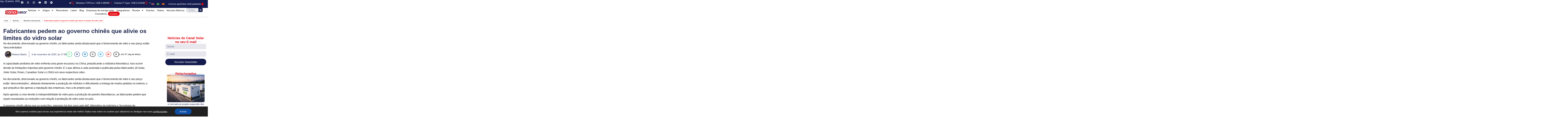

--- FILE ---
content_type: text/html; charset=UTF-8
request_url: https://canalsolar.com.br/fabricantes-pedem-ao-governo-chines-que-alivie-os-limites-do-vidro-solar/
body_size: 71598
content:
<!doctype html>
<html lang="pt-BR">
<head>
	<meta charset="UTF-8">
	<meta name="viewport" content="width=device-width, initial-scale=1">
	<link rel="profile" href="https://gmpg.org/xfn/11">
	<meta name='robots' content='index, follow, max-image-preview:large, max-snippet:-1, max-video-preview:-1' />
<meta name="uri-translation" content="on" />
	<!-- This site is optimized with the Yoast SEO plugin v26.1.1 - https://yoast.com/wordpress/plugins/seo/ -->
	<title>Fabricantes pedem ao governo chinês que alivie os limites do vidro solar</title>
	<meta name="description" content="No documento, direcionado ao governo chinês, os fabricantes ainda destacaram que o fornecimento de vidro e seu preço estão ‘descontrolados’." />
	<link rel="canonical" href="https://canalsolar.com.br/fabricantes-pedem-ao-governo-chines-que-alivie-os-limites-do-vidro-solar/" />
	<meta property="og:locale" content="pt_BR" />
	<meta property="og:type" content="article" />
	<meta property="og:title" content="Fabricantes pedem ao governo chinês que alivie os limites do vidro solar" />
	<meta property="og:description" content="No documento, direcionado ao governo chinês, os fabricantes ainda destacaram que o fornecimento de vidro e seu preço estão ‘descontrolados’." />
	<meta property="og:url" content="https://canalsolar.com.br/fabricantes-pedem-ao-governo-chines-que-alivie-os-limites-do-vidro-solar/" />
	<meta property="og:site_name" content="Canal Solar" />
	<meta property="article:publisher" content="https://www.facebook.com/canalsolar" />
	<meta property="article:published_time" content="2020-11-05T20:58:31+00:00" />
	<meta property="article:modified_time" content="2020-11-11T21:04:11+00:00" />
	<meta name="author" content="Mateus Badra" />
	<meta name="twitter:card" content="summary_large_image" />
	<meta name="twitter:label1" content="Escrito por" />
	<meta name="twitter:data1" content="Mateus Badra" />
	<meta name="twitter:label2" content="Est. tempo de leitura" />
	<meta name="twitter:data2" content="2 minutos" />
	<!-- / Yoast SEO plugin. -->


<link rel='dns-prefetch' href='//maps.googleapis.com' />
<link rel='dns-prefetch' href='//bcb27500.delivery.rocketcdn.me' />
<link href='https://bcb27500.delivery.rocketcdn.me' rel='preconnect' />
<!-- canalsolar.com.br is managing ads with Advanced Ads 2.0.14 – https://wpadvancedads.com/ --><!--noptimize--><script id="canal-ready">
			window.advanced_ads_ready=function(e,a){a=a||"complete";var d=function(e){return"interactive"===a?"loading"!==e:"complete"===e};d(document.readyState)?e():document.addEventListener("readystatechange",(function(a){d(a.target.readyState)&&e()}),{once:"interactive"===a})},window.advanced_ads_ready_queue=window.advanced_ads_ready_queue||[];		</script>
		<!--/noptimize--><style id='wp-img-auto-sizes-contain-inline-css'>
img:is([sizes=auto i],[sizes^="auto," i]){contain-intrinsic-size:3000px 1500px}
/*# sourceURL=wp-img-auto-sizes-contain-inline-css */
</style>
<link data-minify="1" rel='stylesheet' id='pt-cv-public-style-css' href='https://bcb27500.delivery.rocketcdn.me/wp-content/cache/min/1/wp-content/plugins/content-views-query-and-display-post-page/public/assets/css/cv.css?ver=1768490856' media='all' />
<link rel='stylesheet' id='pt-cv-public-pro-style-css' href='https://bcb27500.delivery.rocketcdn.me/wp-content/plugins/pt-content-views-pro/public/assets/css/cvpro.min.css?ver=5.8.3.1' media='all' />
<link rel='stylesheet' id='wp-block-library-css' href='https://bcb27500.delivery.rocketcdn.me/wp-includes/css/dist/block-library/style.min.css?ver=6.9' media='all' />
<style id='global-styles-inline-css'>
:root{--wp--preset--aspect-ratio--square: 1;--wp--preset--aspect-ratio--4-3: 4/3;--wp--preset--aspect-ratio--3-4: 3/4;--wp--preset--aspect-ratio--3-2: 3/2;--wp--preset--aspect-ratio--2-3: 2/3;--wp--preset--aspect-ratio--16-9: 16/9;--wp--preset--aspect-ratio--9-16: 9/16;--wp--preset--color--black: #000000;--wp--preset--color--cyan-bluish-gray: #abb8c3;--wp--preset--color--white: #ffffff;--wp--preset--color--pale-pink: #f78da7;--wp--preset--color--vivid-red: #cf2e2e;--wp--preset--color--luminous-vivid-orange: #ff6900;--wp--preset--color--luminous-vivid-amber: #fcb900;--wp--preset--color--light-green-cyan: #7bdcb5;--wp--preset--color--vivid-green-cyan: #00d084;--wp--preset--color--pale-cyan-blue: #8ed1fc;--wp--preset--color--vivid-cyan-blue: #0693e3;--wp--preset--color--vivid-purple: #9b51e0;--wp--preset--gradient--vivid-cyan-blue-to-vivid-purple: linear-gradient(135deg,rgb(6,147,227) 0%,rgb(155,81,224) 100%);--wp--preset--gradient--light-green-cyan-to-vivid-green-cyan: linear-gradient(135deg,rgb(122,220,180) 0%,rgb(0,208,130) 100%);--wp--preset--gradient--luminous-vivid-amber-to-luminous-vivid-orange: linear-gradient(135deg,rgb(252,185,0) 0%,rgb(255,105,0) 100%);--wp--preset--gradient--luminous-vivid-orange-to-vivid-red: linear-gradient(135deg,rgb(255,105,0) 0%,rgb(207,46,46) 100%);--wp--preset--gradient--very-light-gray-to-cyan-bluish-gray: linear-gradient(135deg,rgb(238,238,238) 0%,rgb(169,184,195) 100%);--wp--preset--gradient--cool-to-warm-spectrum: linear-gradient(135deg,rgb(74,234,220) 0%,rgb(151,120,209) 20%,rgb(207,42,186) 40%,rgb(238,44,130) 60%,rgb(251,105,98) 80%,rgb(254,248,76) 100%);--wp--preset--gradient--blush-light-purple: linear-gradient(135deg,rgb(255,206,236) 0%,rgb(152,150,240) 100%);--wp--preset--gradient--blush-bordeaux: linear-gradient(135deg,rgb(254,205,165) 0%,rgb(254,45,45) 50%,rgb(107,0,62) 100%);--wp--preset--gradient--luminous-dusk: linear-gradient(135deg,rgb(255,203,112) 0%,rgb(199,81,192) 50%,rgb(65,88,208) 100%);--wp--preset--gradient--pale-ocean: linear-gradient(135deg,rgb(255,245,203) 0%,rgb(182,227,212) 50%,rgb(51,167,181) 100%);--wp--preset--gradient--electric-grass: linear-gradient(135deg,rgb(202,248,128) 0%,rgb(113,206,126) 100%);--wp--preset--gradient--midnight: linear-gradient(135deg,rgb(2,3,129) 0%,rgb(40,116,252) 100%);--wp--preset--font-size--small: 13px;--wp--preset--font-size--medium: 20px;--wp--preset--font-size--large: 36px;--wp--preset--font-size--x-large: 42px;--wp--preset--spacing--20: 0.44rem;--wp--preset--spacing--30: 0.67rem;--wp--preset--spacing--40: 1rem;--wp--preset--spacing--50: 1.5rem;--wp--preset--spacing--60: 2.25rem;--wp--preset--spacing--70: 3.38rem;--wp--preset--spacing--80: 5.06rem;--wp--preset--shadow--natural: 6px 6px 9px rgba(0, 0, 0, 0.2);--wp--preset--shadow--deep: 12px 12px 50px rgba(0, 0, 0, 0.4);--wp--preset--shadow--sharp: 6px 6px 0px rgba(0, 0, 0, 0.2);--wp--preset--shadow--outlined: 6px 6px 0px -3px rgb(255, 255, 255), 6px 6px rgb(0, 0, 0);--wp--preset--shadow--crisp: 6px 6px 0px rgb(0, 0, 0);}:root { --wp--style--global--content-size: 800px;--wp--style--global--wide-size: 1200px; }:where(body) { margin: 0; }.wp-site-blocks > .alignleft { float: left; margin-right: 2em; }.wp-site-blocks > .alignright { float: right; margin-left: 2em; }.wp-site-blocks > .aligncenter { justify-content: center; margin-left: auto; margin-right: auto; }:where(.wp-site-blocks) > * { margin-block-start: 24px; margin-block-end: 0; }:where(.wp-site-blocks) > :first-child { margin-block-start: 0; }:where(.wp-site-blocks) > :last-child { margin-block-end: 0; }:root { --wp--style--block-gap: 24px; }:root :where(.is-layout-flow) > :first-child{margin-block-start: 0;}:root :where(.is-layout-flow) > :last-child{margin-block-end: 0;}:root :where(.is-layout-flow) > *{margin-block-start: 24px;margin-block-end: 0;}:root :where(.is-layout-constrained) > :first-child{margin-block-start: 0;}:root :where(.is-layout-constrained) > :last-child{margin-block-end: 0;}:root :where(.is-layout-constrained) > *{margin-block-start: 24px;margin-block-end: 0;}:root :where(.is-layout-flex){gap: 24px;}:root :where(.is-layout-grid){gap: 24px;}.is-layout-flow > .alignleft{float: left;margin-inline-start: 0;margin-inline-end: 2em;}.is-layout-flow > .alignright{float: right;margin-inline-start: 2em;margin-inline-end: 0;}.is-layout-flow > .aligncenter{margin-left: auto !important;margin-right: auto !important;}.is-layout-constrained > .alignleft{float: left;margin-inline-start: 0;margin-inline-end: 2em;}.is-layout-constrained > .alignright{float: right;margin-inline-start: 2em;margin-inline-end: 0;}.is-layout-constrained > .aligncenter{margin-left: auto !important;margin-right: auto !important;}.is-layout-constrained > :where(:not(.alignleft):not(.alignright):not(.alignfull)){max-width: var(--wp--style--global--content-size);margin-left: auto !important;margin-right: auto !important;}.is-layout-constrained > .alignwide{max-width: var(--wp--style--global--wide-size);}body .is-layout-flex{display: flex;}.is-layout-flex{flex-wrap: wrap;align-items: center;}.is-layout-flex > :is(*, div){margin: 0;}body .is-layout-grid{display: grid;}.is-layout-grid > :is(*, div){margin: 0;}body{padding-top: 0px;padding-right: 0px;padding-bottom: 0px;padding-left: 0px;}a:where(:not(.wp-element-button)){text-decoration: underline;}:root :where(.wp-element-button, .wp-block-button__link){background-color: #32373c;border-width: 0;color: #fff;font-family: inherit;font-size: inherit;font-style: inherit;font-weight: inherit;letter-spacing: inherit;line-height: inherit;padding-top: calc(0.667em + 2px);padding-right: calc(1.333em + 2px);padding-bottom: calc(0.667em + 2px);padding-left: calc(1.333em + 2px);text-decoration: none;text-transform: inherit;}.has-black-color{color: var(--wp--preset--color--black) !important;}.has-cyan-bluish-gray-color{color: var(--wp--preset--color--cyan-bluish-gray) !important;}.has-white-color{color: var(--wp--preset--color--white) !important;}.has-pale-pink-color{color: var(--wp--preset--color--pale-pink) !important;}.has-vivid-red-color{color: var(--wp--preset--color--vivid-red) !important;}.has-luminous-vivid-orange-color{color: var(--wp--preset--color--luminous-vivid-orange) !important;}.has-luminous-vivid-amber-color{color: var(--wp--preset--color--luminous-vivid-amber) !important;}.has-light-green-cyan-color{color: var(--wp--preset--color--light-green-cyan) !important;}.has-vivid-green-cyan-color{color: var(--wp--preset--color--vivid-green-cyan) !important;}.has-pale-cyan-blue-color{color: var(--wp--preset--color--pale-cyan-blue) !important;}.has-vivid-cyan-blue-color{color: var(--wp--preset--color--vivid-cyan-blue) !important;}.has-vivid-purple-color{color: var(--wp--preset--color--vivid-purple) !important;}.has-black-background-color{background-color: var(--wp--preset--color--black) !important;}.has-cyan-bluish-gray-background-color{background-color: var(--wp--preset--color--cyan-bluish-gray) !important;}.has-white-background-color{background-color: var(--wp--preset--color--white) !important;}.has-pale-pink-background-color{background-color: var(--wp--preset--color--pale-pink) !important;}.has-vivid-red-background-color{background-color: var(--wp--preset--color--vivid-red) !important;}.has-luminous-vivid-orange-background-color{background-color: var(--wp--preset--color--luminous-vivid-orange) !important;}.has-luminous-vivid-amber-background-color{background-color: var(--wp--preset--color--luminous-vivid-amber) !important;}.has-light-green-cyan-background-color{background-color: var(--wp--preset--color--light-green-cyan) !important;}.has-vivid-green-cyan-background-color{background-color: var(--wp--preset--color--vivid-green-cyan) !important;}.has-pale-cyan-blue-background-color{background-color: var(--wp--preset--color--pale-cyan-blue) !important;}.has-vivid-cyan-blue-background-color{background-color: var(--wp--preset--color--vivid-cyan-blue) !important;}.has-vivid-purple-background-color{background-color: var(--wp--preset--color--vivid-purple) !important;}.has-black-border-color{border-color: var(--wp--preset--color--black) !important;}.has-cyan-bluish-gray-border-color{border-color: var(--wp--preset--color--cyan-bluish-gray) !important;}.has-white-border-color{border-color: var(--wp--preset--color--white) !important;}.has-pale-pink-border-color{border-color: var(--wp--preset--color--pale-pink) !important;}.has-vivid-red-border-color{border-color: var(--wp--preset--color--vivid-red) !important;}.has-luminous-vivid-orange-border-color{border-color: var(--wp--preset--color--luminous-vivid-orange) !important;}.has-luminous-vivid-amber-border-color{border-color: var(--wp--preset--color--luminous-vivid-amber) !important;}.has-light-green-cyan-border-color{border-color: var(--wp--preset--color--light-green-cyan) !important;}.has-vivid-green-cyan-border-color{border-color: var(--wp--preset--color--vivid-green-cyan) !important;}.has-pale-cyan-blue-border-color{border-color: var(--wp--preset--color--pale-cyan-blue) !important;}.has-vivid-cyan-blue-border-color{border-color: var(--wp--preset--color--vivid-cyan-blue) !important;}.has-vivid-purple-border-color{border-color: var(--wp--preset--color--vivid-purple) !important;}.has-vivid-cyan-blue-to-vivid-purple-gradient-background{background: var(--wp--preset--gradient--vivid-cyan-blue-to-vivid-purple) !important;}.has-light-green-cyan-to-vivid-green-cyan-gradient-background{background: var(--wp--preset--gradient--light-green-cyan-to-vivid-green-cyan) !important;}.has-luminous-vivid-amber-to-luminous-vivid-orange-gradient-background{background: var(--wp--preset--gradient--luminous-vivid-amber-to-luminous-vivid-orange) !important;}.has-luminous-vivid-orange-to-vivid-red-gradient-background{background: var(--wp--preset--gradient--luminous-vivid-orange-to-vivid-red) !important;}.has-very-light-gray-to-cyan-bluish-gray-gradient-background{background: var(--wp--preset--gradient--very-light-gray-to-cyan-bluish-gray) !important;}.has-cool-to-warm-spectrum-gradient-background{background: var(--wp--preset--gradient--cool-to-warm-spectrum) !important;}.has-blush-light-purple-gradient-background{background: var(--wp--preset--gradient--blush-light-purple) !important;}.has-blush-bordeaux-gradient-background{background: var(--wp--preset--gradient--blush-bordeaux) !important;}.has-luminous-dusk-gradient-background{background: var(--wp--preset--gradient--luminous-dusk) !important;}.has-pale-ocean-gradient-background{background: var(--wp--preset--gradient--pale-ocean) !important;}.has-electric-grass-gradient-background{background: var(--wp--preset--gradient--electric-grass) !important;}.has-midnight-gradient-background{background: var(--wp--preset--gradient--midnight) !important;}.has-small-font-size{font-size: var(--wp--preset--font-size--small) !important;}.has-medium-font-size{font-size: var(--wp--preset--font-size--medium) !important;}.has-large-font-size{font-size: var(--wp--preset--font-size--large) !important;}.has-x-large-font-size{font-size: var(--wp--preset--font-size--x-large) !important;}
:root :where(.wp-block-pullquote){font-size: 1.5em;line-height: 1.6;}
/*# sourceURL=global-styles-inline-css */
</style>
<link data-minify="1" rel='stylesheet' id='fge-filtro-styles-css' href='https://bcb27500.delivery.rocketcdn.me/wp-content/cache/min/1/wp-content/plugins/FilterGridElementor/assets/css/styles.css?ver=1768490856' media='all' />
<link data-minify="1" rel='stylesheet' id='wpsl-styles-css' href='https://bcb27500.delivery.rocketcdn.me/wp-content/cache/background-css/1/bcb27500.delivery.rocketcdn.me/wp-content/cache/min/1/wp-content/plugins/wp-store-locator/css/styles.min.css?ver=1768490856&wpr_t=1768836002' media='all' />
<link rel='stylesheet' id='elementor-frontend-css' href='https://bcb27500.delivery.rocketcdn.me/wp-content/plugins/elementor/assets/css/frontend.min.css?ver=3.33.6' media='all' />
<style id='elementor-frontend-inline-css'>
.elementor-kit-519751{--e-global-color-primary:#141C4D;--e-global-color-secondary:#E50913;--e-global-color-text:#000000;--e-global-color-accent:#FFFFFF;--e-global-color-b381f9c:#B0060F;--e-global-typography-primary-font-family:"Poppins";--e-global-typography-primary-font-size:18px;--e-global-typography-primary-font-weight:500;--e-global-typography-primary-text-transform:none;--e-global-typography-primary-letter-spacing:0px;--e-global-typography-primary-word-spacing:0px;--e-global-typography-secondary-font-family:"Poppins";--e-global-typography-secondary-font-size:17px;--e-global-typography-secondary-font-weight:400;--e-global-typography-secondary-letter-spacing:0px;--e-global-typography-secondary-word-spacing:0px;--e-global-typography-text-font-family:"Poppins";--e-global-typography-text-font-size:17px;--e-global-typography-text-font-weight:300;--e-global-typography-text-text-transform:none;--e-global-typography-text-line-height:1em;--e-global-typography-text-letter-spacing:0px;--e-global-typography-accent-font-family:"Poppins";--e-global-typography-accent-font-size:16px;--e-global-typography-accent-font-weight:200;--e-global-typography-accent-line-height:1px;--e-global-typography-accent-letter-spacing:0px;--e-global-typography-b2ce6af-font-family:"Inter";--e-global-typography-b2ce6af-font-size:16px;--e-global-typography-b2ce6af-line-height:1.5em;--e-global-typography-69c152f-font-family:"Inter";--e-global-typography-69c152f-font-size:14px;--e-global-typography-69c152f-line-height:1.6em;--e-global-typography-520c191-font-family:"Inter";--e-global-typography-520c191-font-size:13px;--e-global-typography-520c191-font-weight:600;--e-global-typography-520c191-text-transform:uppercase;--e-global-typography-520c191-line-height:1.2em;--e-global-typography-520c191-letter-spacing:0px;--e-global-typography-583e54c-font-family:"Montserrat";--e-global-typography-583e54c-font-size:36px;--e-global-typography-583e54c-font-weight:700;--e-global-typography-583e54c-text-transform:capitalize;--e-global-typography-583e54c-line-height:1.1em;--e-global-typography-583e54c-letter-spacing:-2px;--e-global-typography-5d167aa-font-family:"Poppins";--e-global-typography-5d167aa-font-size:30px;--e-global-typography-5d167aa-font-weight:400;--e-global-typography-5d167aa-line-height:1.2em;--e-global-typography-5d167aa-letter-spacing:0px;--e-global-typography-d3dae9a-font-family:"Poppins";--e-global-typography-d3dae9a-font-size:24px;--e-global-typography-d3dae9a-font-weight:400;--e-global-typography-d3dae9a-line-height:1.2em;--e-global-typography-d3dae9a-letter-spacing:0px;--e-global-typography-83682a1-font-family:"Montserrat";--e-global-typography-83682a1-font-size:20px;--e-global-typography-83682a1-font-weight:500;--e-global-typography-83682a1-line-height:1.2em;--e-global-typography-83682a1-letter-spacing:0px;--e-global-typography-7044a64-font-family:"Poppins";--e-global-typography-7044a64-font-size:16px;--e-global-typography-7044a64-font-weight:400;--e-global-typography-7044a64-line-height:1.2em;--e-global-typography-7044a64-letter-spacing:-1px;--e-global-typography-84ca66e-font-family:"Poppins";--e-global-typography-84ca66e-font-size:14px;--e-global-typography-84ca66e-font-weight:300;--e-global-typography-84ca66e-text-transform:uppercase;--e-global-typography-84ca66e-line-height:1.2em;--e-global-typography-84ca66e-letter-spacing:1.5px;--e-global-typography-112b6c4-font-family:"Inter";--e-global-typography-112b6c4-font-size:13px;--e-global-typography-112b6c4-font-weight:400;--e-global-typography-3715edf-font-family:"Montserrat";--e-global-typography-3715edf-font-size:61px;--e-global-typography-3715edf-font-weight:700;--e-global-typography-3715edf-text-transform:capitalize;--e-global-typography-3715edf-line-height:1em;--e-global-typography-3715edf-letter-spacing:-2px;color:var( --e-global-color-text );font-family:var( --e-global-typography-b2ce6af-font-family ), Sans-serif;font-size:var( --e-global-typography-b2ce6af-font-size );line-height:var( --e-global-typography-b2ce6af-line-height );}.elementor-kit-519751 button,.elementor-kit-519751 input[type="button"],.elementor-kit-519751 input[type="submit"],.elementor-kit-519751 .elementor-button{background-color:var( --e-global-color-accent );font-family:var( --e-global-typography-text-font-family ), Sans-serif;font-size:var( --e-global-typography-text-font-size );font-weight:var( --e-global-typography-text-font-weight );text-transform:var( --e-global-typography-text-text-transform );line-height:var( --e-global-typography-text-line-height );letter-spacing:var( --e-global-typography-text-letter-spacing );color:#FFFFFF;border-style:none;border-radius:0px 0px 0px 0px;}.elementor-kit-519751 button:hover,.elementor-kit-519751 button:focus,.elementor-kit-519751 input[type="button"]:hover,.elementor-kit-519751 input[type="button"]:focus,.elementor-kit-519751 input[type="submit"]:hover,.elementor-kit-519751 input[type="submit"]:focus,.elementor-kit-519751 .elementor-button:hover,.elementor-kit-519751 .elementor-button:focus{background-color:#F32A7A;color:#FFFFFF;border-style:none;}.elementor-kit-519751 e-page-transition{background-color:#FFFFFF;}.elementor-kit-519751 a{color:#141C4D;}.elementor-kit-519751 a:hover{color:var( --e-global-color-secondary );}.elementor-kit-519751 h1{color:var( --e-global-color-secondary );font-family:var( --e-global-typography-583e54c-font-family ), Sans-serif;font-size:var( --e-global-typography-583e54c-font-size );font-weight:var( --e-global-typography-583e54c-font-weight );text-transform:var( --e-global-typography-583e54c-text-transform );line-height:var( --e-global-typography-583e54c-line-height );letter-spacing:var( --e-global-typography-583e54c-letter-spacing );}.elementor-kit-519751 h2{color:var( --e-global-color-secondary );font-family:var( --e-global-typography-5d167aa-font-family ), Sans-serif;font-size:var( --e-global-typography-5d167aa-font-size );font-weight:var( --e-global-typography-5d167aa-font-weight );line-height:var( --e-global-typography-5d167aa-line-height );letter-spacing:var( --e-global-typography-5d167aa-letter-spacing );}.elementor-kit-519751 h3{color:var( --e-global-color-secondary );font-family:var( --e-global-typography-d3dae9a-font-family ), Sans-serif;font-size:var( --e-global-typography-d3dae9a-font-size );font-weight:var( --e-global-typography-d3dae9a-font-weight );line-height:var( --e-global-typography-d3dae9a-line-height );letter-spacing:var( --e-global-typography-d3dae9a-letter-spacing );}.elementor-kit-519751 h4{color:var( --e-global-color-secondary );font-family:var( --e-global-typography-83682a1-font-family ), Sans-serif;font-size:var( --e-global-typography-83682a1-font-size );font-weight:var( --e-global-typography-83682a1-font-weight );line-height:var( --e-global-typography-83682a1-line-height );letter-spacing:var( --e-global-typography-83682a1-letter-spacing );}.elementor-kit-519751 h5{color:var( --e-global-color-secondary );font-family:var( --e-global-typography-7044a64-font-family ), Sans-serif;font-size:var( --e-global-typography-7044a64-font-size );font-weight:var( --e-global-typography-7044a64-font-weight );line-height:var( --e-global-typography-7044a64-line-height );letter-spacing:var( --e-global-typography-7044a64-letter-spacing );}.elementor-kit-519751 h6{color:var( --e-global-color-secondary );font-family:var( --e-global-typography-84ca66e-font-family ), Sans-serif;font-size:var( --e-global-typography-84ca66e-font-size );font-weight:var( --e-global-typography-84ca66e-font-weight );text-transform:var( --e-global-typography-84ca66e-text-transform );line-height:var( --e-global-typography-84ca66e-line-height );letter-spacing:var( --e-global-typography-84ca66e-letter-spacing );}.elementor-kit-519751 label{color:var( --e-global-color-secondary );font-family:"Montserrat", Sans-serif;font-size:16px;font-weight:600;text-transform:capitalize;line-height:1.5em;}.elementor-kit-519751 input:not([type="button"]):not([type="submit"]),.elementor-kit-519751 textarea,.elementor-kit-519751 .elementor-field-textual{font-family:"Inter", Sans-serif;font-size:16px;font-weight:400;line-height:1.5em;color:var( --e-global-color-text );border-style:solid;border-width:1px 1px 1px 1px;border-radius:0px 0px 0px 0px;}.elementor-kit-519751 input:focus:not([type="button"]):not([type="submit"]),.elementor-kit-519751 textarea:focus,.elementor-kit-519751 .elementor-field-textual:focus{color:var( --e-global-color-text );border-style:solid;border-width:1px 1px 1px 1px;}.elementor-section.elementor-section-boxed > .elementor-container{max-width:1270px;}.e-con{--container-max-width:1270px;}.elementor-widget:not(:last-child){margin-block-end:20px;}.elementor-element{--widgets-spacing:20px 20px;--widgets-spacing-row:20px;--widgets-spacing-column:20px;}{}h1.entry-title{display:var(--page-title-display);}@media(max-width:1024px){.elementor-kit-519751{--e-global-typography-primary-font-size:38px;--e-global-typography-secondary-font-size:31px;--e-global-typography-text-font-size:12px;--e-global-typography-accent-font-size:17px;--e-global-typography-b2ce6af-font-size:15px;--e-global-typography-69c152f-font-size:13px;--e-global-typography-520c191-font-size:12px;--e-global-typography-583e54c-font-size:38px;--e-global-typography-5d167aa-font-size:31px;--e-global-typography-d3dae9a-font-size:25px;--e-global-typography-83682a1-font-size:20.5px;--e-global-typography-7044a64-font-size:17px;--e-global-typography-84ca66e-font-size:11.4px;--e-global-typography-112b6c4-font-size:12px;--e-global-typography-3715edf-font-size:46px;font-size:var( --e-global-typography-b2ce6af-font-size );line-height:var( --e-global-typography-b2ce6af-line-height );}.elementor-kit-519751 h1{font-size:var( --e-global-typography-583e54c-font-size );line-height:var( --e-global-typography-583e54c-line-height );letter-spacing:var( --e-global-typography-583e54c-letter-spacing );}.elementor-kit-519751 h2{font-size:var( --e-global-typography-5d167aa-font-size );line-height:var( --e-global-typography-5d167aa-line-height );letter-spacing:var( --e-global-typography-5d167aa-letter-spacing );}.elementor-kit-519751 h3{font-size:var( --e-global-typography-d3dae9a-font-size );line-height:var( --e-global-typography-d3dae9a-line-height );letter-spacing:var( --e-global-typography-d3dae9a-letter-spacing );}.elementor-kit-519751 h4{font-size:var( --e-global-typography-83682a1-font-size );line-height:var( --e-global-typography-83682a1-line-height );letter-spacing:var( --e-global-typography-83682a1-letter-spacing );}.elementor-kit-519751 h5{font-size:var( --e-global-typography-7044a64-font-size );line-height:var( --e-global-typography-7044a64-line-height );letter-spacing:var( --e-global-typography-7044a64-letter-spacing );}.elementor-kit-519751 h6{font-size:var( --e-global-typography-84ca66e-font-size );line-height:var( --e-global-typography-84ca66e-line-height );letter-spacing:var( --e-global-typography-84ca66e-letter-spacing );}.elementor-kit-519751 button,.elementor-kit-519751 input[type="button"],.elementor-kit-519751 input[type="submit"],.elementor-kit-519751 .elementor-button{font-size:var( --e-global-typography-text-font-size );line-height:var( --e-global-typography-text-line-height );letter-spacing:var( --e-global-typography-text-letter-spacing );}.elementor-kit-519751 label{font-size:15px;}.elementor-kit-519751 input:not([type="button"]):not([type="submit"]),.elementor-kit-519751 textarea,.elementor-kit-519751 .elementor-field-textual{font-size:15px;}.elementor-section.elementor-section-boxed > .elementor-container{max-width:1024px;}.e-con{--container-max-width:1024px;}}@media(max-width:767px){.elementor-kit-519751{--e-global-typography-primary-font-size:32px;--e-global-typography-secondary-font-size:27px;--e-global-typography-text-font-size:11px;--e-global-typography-accent-font-size:16px;--e-global-typography-b2ce6af-font-size:16px;--e-global-typography-69c152f-font-size:12px;--e-global-typography-520c191-font-size:11px;--e-global-typography-583e54c-font-size:28px;--e-global-typography-5d167aa-font-size:24px;--e-global-typography-d3dae9a-font-size:20px;--e-global-typography-83682a1-font-size:18px;--e-global-typography-7044a64-font-size:14px;--e-global-typography-84ca66e-font-size:12px;--e-global-typography-112b6c4-font-size:10px;--e-global-typography-3715edf-font-size:38px;font-size:var( --e-global-typography-b2ce6af-font-size );line-height:var( --e-global-typography-b2ce6af-line-height );}.elementor-kit-519751 h1{font-size:var( --e-global-typography-583e54c-font-size );line-height:var( --e-global-typography-583e54c-line-height );letter-spacing:var( --e-global-typography-583e54c-letter-spacing );}.elementor-kit-519751 h2{font-size:var( --e-global-typography-5d167aa-font-size );line-height:var( --e-global-typography-5d167aa-line-height );letter-spacing:var( --e-global-typography-5d167aa-letter-spacing );}.elementor-kit-519751 h3{font-size:var( --e-global-typography-d3dae9a-font-size );line-height:var( --e-global-typography-d3dae9a-line-height );letter-spacing:var( --e-global-typography-d3dae9a-letter-spacing );}.elementor-kit-519751 h4{font-size:var( --e-global-typography-83682a1-font-size );line-height:var( --e-global-typography-83682a1-line-height );letter-spacing:var( --e-global-typography-83682a1-letter-spacing );}.elementor-kit-519751 h5{font-size:var( --e-global-typography-7044a64-font-size );line-height:var( --e-global-typography-7044a64-line-height );letter-spacing:var( --e-global-typography-7044a64-letter-spacing );}.elementor-kit-519751 h6{font-size:var( --e-global-typography-84ca66e-font-size );line-height:var( --e-global-typography-84ca66e-line-height );letter-spacing:var( --e-global-typography-84ca66e-letter-spacing );}.elementor-kit-519751 button,.elementor-kit-519751 input[type="button"],.elementor-kit-519751 input[type="submit"],.elementor-kit-519751 .elementor-button{font-size:var( --e-global-typography-text-font-size );line-height:var( --e-global-typography-text-line-height );letter-spacing:var( --e-global-typography-text-letter-spacing );}.elementor-kit-519751 label{font-size:14px;}.elementor-kit-519751 input:not([type="button"]):not([type="submit"]),.elementor-kit-519751 textarea,.elementor-kit-519751 .elementor-field-textual{font-size:14px;}.elementor-section.elementor-section-boxed > .elementor-container{max-width:767px;}.e-con{--container-max-width:767px;}}/* Start custom CSS */strong, b {
    font-weight: bold !important;
}/* End custom CSS */
.elementor-519889 .elementor-element.elementor-element-1369614{--display:flex;--min-height:49px;--flex-direction:row;--container-widget-width:initial;--container-widget-height:100%;--container-widget-flex-grow:1;--container-widget-align-self:stretch;--flex-wrap-mobile:wrap;--justify-content:center;--gap:0px 0px;--row-gap:0px;--column-gap:0px;border-style:solid;--border-style:solid;border-width:0px 0px 0px 0px;--border-top-width:0px;--border-right-width:0px;--border-bottom-width:0px;--border-left-width:0px;border-color:var( --e-global-color-primary );--border-color:var( --e-global-color-primary );--border-radius:0px 0px 0px 0px;--margin-top:0px;--margin-bottom:0px;--margin-left:0px;--margin-right:0px;--padding-top:0em;--padding-bottom:0em;--padding-left:0em;--padding-right:0em;}.elementor-519889 .elementor-element.elementor-element-1369614:not(.elementor-motion-effects-element-type-background), .elementor-519889 .elementor-element.elementor-element-1369614 > .elementor-motion-effects-container > .elementor-motion-effects-layer{background-color:#141C4D;}.elementor-519889 .elementor-element.elementor-element-1369614.e-con{--align-self:center;}.elementor-519889 .elementor-element.elementor-element-1ac1162{--display:flex;--min-height:0px;--flex-direction:row;--container-widget-width:calc( ( 1 - var( --container-widget-flex-grow ) ) * 100% );--container-widget-height:100%;--container-widget-flex-grow:1;--container-widget-align-self:stretch;--flex-wrap-mobile:wrap;--justify-content:center;--align-items:center;--gap:20px 20px;--row-gap:20px;--column-gap:20px;--margin-top:0px;--margin-bottom:0px;--margin-left:0px;--margin-right:0px;--padding-top:0px;--padding-bottom:0px;--padding-left:0px;--padding-right:0px;--z-index:1;}.elementor-519889 .elementor-element.elementor-element-1ac1162:not(.elementor-motion-effects-element-type-background), .elementor-519889 .elementor-element.elementor-element-1ac1162 > .elementor-motion-effects-container > .elementor-motion-effects-layer{background-color:var( --e-global-color-primary );}.elementor-519889 .elementor-element.elementor-element-1ac1162.e-con{--flex-grow:0;--flex-shrink:0;}.elementor-widget-icon-list .elementor-icon-list-item:not(:last-child):after{border-color:var( --e-global-color-text );}.elementor-widget-icon-list .elementor-icon-list-icon i{color:var( --e-global-color-primary );}.elementor-widget-icon-list .elementor-icon-list-icon svg{fill:var( --e-global-color-primary );}.elementor-widget-icon-list .elementor-icon-list-item > .elementor-icon-list-text, .elementor-widget-icon-list .elementor-icon-list-item > a{font-family:var( --e-global-typography-text-font-family ), Sans-serif;font-size:var( --e-global-typography-text-font-size );font-weight:var( --e-global-typography-text-font-weight );text-transform:var( --e-global-typography-text-text-transform );line-height:var( --e-global-typography-text-line-height );letter-spacing:var( --e-global-typography-text-letter-spacing );}.elementor-widget-icon-list .elementor-icon-list-text{color:var( --e-global-color-secondary );}.elementor-519889 .elementor-element.elementor-element-c484411{width:auto;max-width:auto;--e-icon-list-icon-size:0px;--e-icon-list-icon-align:center;--e-icon-list-icon-margin:0 calc(var(--e-icon-list-icon-size, 1em) * 0.125);--icon-vertical-offset:0px;}.elementor-519889 .elementor-element.elementor-element-c484411 > .elementor-widget-container{padding:0px 0px 0px 0px;}.elementor-519889 .elementor-element.elementor-element-c484411.elementor-element{--flex-grow:0;--flex-shrink:0;}.elementor-519889 .elementor-element.elementor-element-c484411 .elementor-icon-list-items:not(.elementor-inline-items) .elementor-icon-list-item:not(:last-child){padding-block-end:calc(0px/2);}.elementor-519889 .elementor-element.elementor-element-c484411 .elementor-icon-list-items:not(.elementor-inline-items) .elementor-icon-list-item:not(:first-child){margin-block-start:calc(0px/2);}.elementor-519889 .elementor-element.elementor-element-c484411 .elementor-icon-list-items.elementor-inline-items .elementor-icon-list-item{margin-inline:calc(0px/2);}.elementor-519889 .elementor-element.elementor-element-c484411 .elementor-icon-list-items.elementor-inline-items{margin-inline:calc(-0px/2);}.elementor-519889 .elementor-element.elementor-element-c484411 .elementor-icon-list-items.elementor-inline-items .elementor-icon-list-item:after{inset-inline-end:calc(-0px/2);}.elementor-519889 .elementor-element.elementor-element-c484411 .elementor-icon-list-icon i{color:var( --e-global-color-text );transition:color 0.3s;}.elementor-519889 .elementor-element.elementor-element-c484411 .elementor-icon-list-icon svg{fill:var( --e-global-color-text );transition:fill 0.3s;}.elementor-519889 .elementor-element.elementor-element-c484411 .elementor-icon-list-icon{padding-inline-end:0px;}.elementor-519889 .elementor-element.elementor-element-c484411 .elementor-icon-list-item > .elementor-icon-list-text, .elementor-519889 .elementor-element.elementor-element-c484411 .elementor-icon-list-item > a{font-family:"Inter", Sans-serif;font-size:13px;font-weight:400;line-height:15px;}.elementor-519889 .elementor-element.elementor-element-c484411 .elementor-icon-list-text{color:var( --e-global-color-accent );transition:color 0.3s;}.elementor-519889 .elementor-element.elementor-element-c6129c3{--grid-template-columns:repeat(0, auto);width:auto;max-width:auto;--icon-size:15px;--grid-column-gap:2px;--grid-row-gap:0px;}.elementor-519889 .elementor-element.elementor-element-c6129c3 .elementor-widget-container{text-align:left;}.elementor-519889 .elementor-element.elementor-element-c6129c3 > .elementor-widget-container{padding:0px 0px 0px 0px;}.elementor-519889 .elementor-element.elementor-element-c6129c3 .elementor-social-icon{background-color:var( --e-global-color-primary );}.elementor-519889 .elementor-element.elementor-element-c6129c3 .elementor-social-icon i{color:var( --e-global-color-accent );}.elementor-519889 .elementor-element.elementor-element-c6129c3 .elementor-social-icon svg{fill:var( --e-global-color-accent );}.elementor-519889 .elementor-element.elementor-element-c6129c3 .elementor-social-icon:hover{background-color:var( --e-global-color-secondary );}.elementor-519889 .elementor-element.elementor-element-590f46f{--display:flex;--min-height:0px;--flex-direction:row;--container-widget-width:calc( ( 1 - var( --container-widget-flex-grow ) ) * 100% );--container-widget-height:100%;--container-widget-flex-grow:1;--container-widget-align-self:stretch;--flex-wrap-mobile:wrap;--justify-content:center;--align-items:center;--gap:0px 0px;--row-gap:0px;--column-gap:0px;--flex-wrap:nowrap;--margin-top:0px;--margin-bottom:0px;--margin-left:0px;--margin-right:0px;--padding-top:-10px;--padding-bottom:0px;--padding-left:0px;--padding-right:0px;}.elementor-519889 .elementor-element.elementor-element-590f46f.e-con{--flex-grow:0;--flex-shrink:0;}.elementor-519889 .elementor-element.elementor-element-ff8d7da{width:var( --container-widget-width, 100% );max-width:100%;--container-widget-width:100%;--container-widget-flex-grow:0;--e-icon-list-icon-size:20px;--icon-vertical-align:center;--icon-vertical-offset:0px;}.elementor-519889 .elementor-element.elementor-element-ff8d7da > .elementor-widget-container{padding:8px 8px 8px 8px;}.elementor-519889 .elementor-element.elementor-element-ff8d7da .elementor-icon-list-items:not(.elementor-inline-items) .elementor-icon-list-item:not(:last-child){padding-block-end:calc(28px/2);}.elementor-519889 .elementor-element.elementor-element-ff8d7da .elementor-icon-list-items:not(.elementor-inline-items) .elementor-icon-list-item:not(:first-child){margin-block-start:calc(28px/2);}.elementor-519889 .elementor-element.elementor-element-ff8d7da .elementor-icon-list-items.elementor-inline-items .elementor-icon-list-item{margin-inline:calc(28px/2);}.elementor-519889 .elementor-element.elementor-element-ff8d7da .elementor-icon-list-items.elementor-inline-items{margin-inline:calc(-28px/2);}.elementor-519889 .elementor-element.elementor-element-ff8d7da .elementor-icon-list-items.elementor-inline-items .elementor-icon-list-item:after{inset-inline-end:calc(-28px/2);}.elementor-519889 .elementor-element.elementor-element-ff8d7da .elementor-icon-list-icon i{color:var( --e-global-color-secondary );transition:color 0.3s;}.elementor-519889 .elementor-element.elementor-element-ff8d7da .elementor-icon-list-icon svg{fill:var( --e-global-color-secondary );transition:fill 0.3s;}.elementor-519889 .elementor-element.elementor-element-ff8d7da .elementor-icon-list-item > .elementor-icon-list-text, .elementor-519889 .elementor-element.elementor-element-ff8d7da .elementor-icon-list-item > a{font-family:"Poppins", Sans-serif;font-size:14px;font-weight:500;line-height:1em;}.elementor-519889 .elementor-element.elementor-element-ff8d7da .elementor-icon-list-text{color:var( --e-global-color-accent );transition:color 0.3s;}.elementor-519889 .elementor-element.elementor-element-7eea63d{--display:flex;--min-height:0px;--flex-direction:row;--container-widget-width:calc( ( 1 - var( --container-widget-flex-grow ) ) * 100% );--container-widget-height:100%;--container-widget-flex-grow:1;--container-widget-align-self:stretch;--flex-wrap-mobile:wrap;--justify-content:center;--align-items:center;--gap:0px 0px;--row-gap:0px;--column-gap:0px;--margin-top:0px;--margin-bottom:0px;--margin-left:0px;--margin-right:0px;--padding-top:0px;--padding-bottom:0px;--padding-left:0px;--padding-right:0px;--z-index:1;}.elementor-519889 .elementor-element.elementor-element-7eea63d:not(.elementor-motion-effects-element-type-background), .elementor-519889 .elementor-element.elementor-element-7eea63d > .elementor-motion-effects-container > .elementor-motion-effects-layer{background-color:var( --e-global-color-primary );}.elementor-519889 .elementor-element.elementor-element-7eea63d.e-con{--align-self:center;--flex-grow:0;--flex-shrink:0;}.elementor-519889 .elementor-element.elementor-element-0bb5571 > .elementor-widget-container{margin:0px 15px 0px 0px;}.elementor-519889 .elementor-element.elementor-element-0bb5571.elementor-element{--align-self:center;}.elementor-519889 .elementor-element.elementor-element-8ac570d{width:auto;max-width:auto;--e-icon-list-icon-size:18px;--e-icon-list-icon-align:center;--e-icon-list-icon-margin:0 calc(var(--e-icon-list-icon-size, 1em) * 0.125);--icon-vertical-align:center;--icon-vertical-offset:0px;}.elementor-519889 .elementor-element.elementor-element-8ac570d.elementor-element{--align-self:center;}.elementor-519889 .elementor-element.elementor-element-8ac570d > .elementor-widget-container{border-style:none;border-radius:0px 0px 0px 0px;}.elementor-519889 .elementor-element.elementor-element-8ac570d .elementor-icon-list-items:not(.elementor-inline-items) .elementor-icon-list-item:not(:last-child){padding-block-end:calc(19px/2);}.elementor-519889 .elementor-element.elementor-element-8ac570d .elementor-icon-list-items:not(.elementor-inline-items) .elementor-icon-list-item:not(:first-child){margin-block-start:calc(19px/2);}.elementor-519889 .elementor-element.elementor-element-8ac570d .elementor-icon-list-items.elementor-inline-items .elementor-icon-list-item{margin-inline:calc(19px/2);}.elementor-519889 .elementor-element.elementor-element-8ac570d .elementor-icon-list-items.elementor-inline-items{margin-inline:calc(-19px/2);}.elementor-519889 .elementor-element.elementor-element-8ac570d .elementor-icon-list-items.elementor-inline-items .elementor-icon-list-item:after{inset-inline-end:calc(-19px/2);}.elementor-519889 .elementor-element.elementor-element-8ac570d .elementor-icon-list-icon i{color:var( --e-global-color-secondary );transition:color 0.3s;}.elementor-519889 .elementor-element.elementor-element-8ac570d .elementor-icon-list-icon svg{fill:var( --e-global-color-secondary );transition:fill 0.3s;}.elementor-519889 .elementor-element.elementor-element-8ac570d .elementor-icon-list-item > .elementor-icon-list-text, .elementor-519889 .elementor-element.elementor-element-8ac570d .elementor-icon-list-item > a{font-family:var( --e-global-typography-112b6c4-font-family ), Sans-serif;font-size:var( --e-global-typography-112b6c4-font-size );font-weight:var( --e-global-typography-112b6c4-font-weight );}.elementor-519889 .elementor-element.elementor-element-8ac570d .elementor-icon-list-text{color:var( --e-global-color-accent );transition:color 0.3s;}.elementor-519889 .elementor-element.elementor-element-1386807{--display:flex;--min-height:55px;--flex-direction:row;--container-widget-width:calc( ( 1 - var( --container-widget-flex-grow ) ) * 100% );--container-widget-height:100%;--container-widget-flex-grow:1;--container-widget-align-self:stretch;--flex-wrap-mobile:wrap;--justify-content:center;--align-items:center;--gap:0px 0px;--row-gap:0px;--column-gap:0px;border-style:solid;--border-style:solid;border-width:0px 0px 0px 0px;--border-top-width:0px;--border-right-width:0px;--border-bottom-width:0px;--border-left-width:0px;border-color:#C3C3C3;--border-color:#C3C3C3;box-shadow:0px 2px 5px 0px rgba(0, 0, 0, 0.14);--margin-top:0px;--margin-bottom:0px;--margin-left:0px;--margin-right:0px;--padding-top:0em;--padding-bottom:0em;--padding-left:2em;--padding-right:2em;--z-index:9;}.elementor-519889 .elementor-element.elementor-element-1386807:not(.elementor-motion-effects-element-type-background), .elementor-519889 .elementor-element.elementor-element-1386807 > .elementor-motion-effects-container > .elementor-motion-effects-layer{background-color:#FFFFFF;}.elementor-widget-theme-site-logo .widget-image-caption{color:var( --e-global-color-text );font-family:var( --e-global-typography-text-font-family ), Sans-serif;font-size:var( --e-global-typography-text-font-size );font-weight:var( --e-global-typography-text-font-weight );text-transform:var( --e-global-typography-text-text-transform );line-height:var( --e-global-typography-text-line-height );letter-spacing:var( --e-global-typography-text-letter-spacing );}.elementor-519889 .elementor-element.elementor-element-6346e54{width:var( --container-widget-width, 11% );max-width:11%;--container-widget-width:11%;--container-widget-flex-grow:0;text-align:left;}.elementor-519889 .elementor-element.elementor-element-6346e54.elementor-element{--align-self:center;--order:-99999 /* order start hack */;--flex-grow:0;--flex-shrink:0;}.elementor-519889 .elementor-element.elementor-element-6346e54 img{width:100%;}.elementor-widget-nav-menu .elementor-nav-menu .elementor-item{font-family:var( --e-global-typography-primary-font-family ), Sans-serif;font-size:var( --e-global-typography-primary-font-size );font-weight:var( --e-global-typography-primary-font-weight );text-transform:var( --e-global-typography-primary-text-transform );letter-spacing:var( --e-global-typography-primary-letter-spacing );word-spacing:var( --e-global-typography-primary-word-spacing );}.elementor-widget-nav-menu .elementor-nav-menu--main .elementor-item{color:var( --e-global-color-text );fill:var( --e-global-color-text );}.elementor-widget-nav-menu .elementor-nav-menu--main .elementor-item:hover,
					.elementor-widget-nav-menu .elementor-nav-menu--main .elementor-item.elementor-item-active,
					.elementor-widget-nav-menu .elementor-nav-menu--main .elementor-item.highlighted,
					.elementor-widget-nav-menu .elementor-nav-menu--main .elementor-item:focus{color:var( --e-global-color-accent );fill:var( --e-global-color-accent );}.elementor-widget-nav-menu .elementor-nav-menu--main:not(.e--pointer-framed) .elementor-item:before,
					.elementor-widget-nav-menu .elementor-nav-menu--main:not(.e--pointer-framed) .elementor-item:after{background-color:var( --e-global-color-accent );}.elementor-widget-nav-menu .e--pointer-framed .elementor-item:before,
					.elementor-widget-nav-menu .e--pointer-framed .elementor-item:after{border-color:var( --e-global-color-accent );}.elementor-widget-nav-menu{--e-nav-menu-divider-color:var( --e-global-color-text );}.elementor-widget-nav-menu .elementor-nav-menu--dropdown .elementor-item, .elementor-widget-nav-menu .elementor-nav-menu--dropdown  .elementor-sub-item{font-family:var( --e-global-typography-accent-font-family ), Sans-serif;font-size:var( --e-global-typography-accent-font-size );font-weight:var( --e-global-typography-accent-font-weight );letter-spacing:var( --e-global-typography-accent-letter-spacing );}.elementor-519889 .elementor-element.elementor-element-c214676{width:var( --container-widget-width, 100% );max-width:100%;--container-widget-width:100%;--container-widget-flex-grow:0;--e-nav-menu-horizontal-menu-item-margin:calc( 15px / 2 );--nav-menu-icon-size:49px;}.elementor-519889 .elementor-element.elementor-element-c214676.elementor-element{--align-self:center;}.elementor-519889 .elementor-element.elementor-element-c214676 > .elementor-widget-container{border-style:none;}.elementor-519889 .elementor-element.elementor-element-c214676 .elementor-menu-toggle{margin:0 auto;background-color:var( --e-global-color-secondary );border-width:15px;border-radius:52px;}.elementor-519889 .elementor-element.elementor-element-c214676 .elementor-nav-menu .elementor-item{font-family:"Poppins", Sans-serif;font-size:14px;font-weight:400;text-transform:none;line-height:1.2em;letter-spacing:0px;}.elementor-519889 .elementor-element.elementor-element-c214676 .elementor-nav-menu--main .elementor-item{color:var( --e-global-color-text );fill:var( --e-global-color-text );padding-left:0px;padding-right:0px;padding-top:0px;padding-bottom:0px;}.elementor-519889 .elementor-element.elementor-element-c214676 .elementor-nav-menu--main .elementor-item:hover,
					.elementor-519889 .elementor-element.elementor-element-c214676 .elementor-nav-menu--main .elementor-item.elementor-item-active,
					.elementor-519889 .elementor-element.elementor-element-c214676 .elementor-nav-menu--main .elementor-item.highlighted,
					.elementor-519889 .elementor-element.elementor-element-c214676 .elementor-nav-menu--main .elementor-item:focus{color:var( --e-global-color-secondary );fill:var( --e-global-color-secondary );}.elementor-519889 .elementor-element.elementor-element-c214676 .elementor-nav-menu--main:not(.e--pointer-framed) .elementor-item:before,
					.elementor-519889 .elementor-element.elementor-element-c214676 .elementor-nav-menu--main:not(.e--pointer-framed) .elementor-item:after{background-color:#FFFFFF00;}.elementor-519889 .elementor-element.elementor-element-c214676 .e--pointer-framed .elementor-item:before,
					.elementor-519889 .elementor-element.elementor-element-c214676 .e--pointer-framed .elementor-item:after{border-color:#FFFFFF00;}.elementor-519889 .elementor-element.elementor-element-c214676 .elementor-nav-menu--main .elementor-item.elementor-item-active{color:var( --e-global-color-secondary );}.elementor-519889 .elementor-element.elementor-element-c214676 .e--pointer-framed .elementor-item:before{border-width:0px;}.elementor-519889 .elementor-element.elementor-element-c214676 .e--pointer-framed.e--animation-draw .elementor-item:before{border-width:0 0 0px 0px;}.elementor-519889 .elementor-element.elementor-element-c214676 .e--pointer-framed.e--animation-draw .elementor-item:after{border-width:0px 0px 0 0;}.elementor-519889 .elementor-element.elementor-element-c214676 .e--pointer-framed.e--animation-corners .elementor-item:before{border-width:0px 0 0 0px;}.elementor-519889 .elementor-element.elementor-element-c214676 .e--pointer-framed.e--animation-corners .elementor-item:after{border-width:0 0px 0px 0;}.elementor-519889 .elementor-element.elementor-element-c214676 .e--pointer-underline .elementor-item:after,
					 .elementor-519889 .elementor-element.elementor-element-c214676 .e--pointer-overline .elementor-item:before,
					 .elementor-519889 .elementor-element.elementor-element-c214676 .e--pointer-double-line .elementor-item:before,
					 .elementor-519889 .elementor-element.elementor-element-c214676 .e--pointer-double-line .elementor-item:after{height:0px;}.elementor-519889 .elementor-element.elementor-element-c214676 .elementor-nav-menu--main:not(.elementor-nav-menu--layout-horizontal) .elementor-nav-menu > li:not(:last-child){margin-bottom:15px;}.elementor-519889 .elementor-element.elementor-element-c214676 .elementor-nav-menu--dropdown a, .elementor-519889 .elementor-element.elementor-element-c214676 .elementor-menu-toggle{color:var( --e-global-color-text );fill:var( --e-global-color-text );}.elementor-519889 .elementor-element.elementor-element-c214676 .elementor-nav-menu--dropdown{background-color:#F1F7FF;border-style:solid;border-width:0px 1px 0px 6px;border-color:var( --e-global-color-secondary );border-radius:8px 8px 8px 8px;}.elementor-519889 .elementor-element.elementor-element-c214676 .elementor-nav-menu--dropdown a:hover,
					.elementor-519889 .elementor-element.elementor-element-c214676 .elementor-nav-menu--dropdown a:focus,
					.elementor-519889 .elementor-element.elementor-element-c214676 .elementor-nav-menu--dropdown a.elementor-item-active,
					.elementor-519889 .elementor-element.elementor-element-c214676 .elementor-nav-menu--dropdown a.highlighted,
					.elementor-519889 .elementor-element.elementor-element-c214676 .elementor-menu-toggle:hover,
					.elementor-519889 .elementor-element.elementor-element-c214676 .elementor-menu-toggle:focus{color:var( --e-global-color-secondary );}.elementor-519889 .elementor-element.elementor-element-c214676 .elementor-nav-menu--dropdown a:hover,
					.elementor-519889 .elementor-element.elementor-element-c214676 .elementor-nav-menu--dropdown a:focus,
					.elementor-519889 .elementor-element.elementor-element-c214676 .elementor-nav-menu--dropdown a.elementor-item-active,
					.elementor-519889 .elementor-element.elementor-element-c214676 .elementor-nav-menu--dropdown a.highlighted{background-color:#F4F4F4;}.elementor-519889 .elementor-element.elementor-element-c214676 .elementor-nav-menu--dropdown a.elementor-item-active{color:var( --e-global-color-secondary );background-color:#F4F4F4;}.elementor-519889 .elementor-element.elementor-element-c214676 .elementor-nav-menu--dropdown .elementor-item, .elementor-519889 .elementor-element.elementor-element-c214676 .elementor-nav-menu--dropdown  .elementor-sub-item{font-family:"Poppins", Sans-serif;font-size:15px;font-weight:300;}.elementor-519889 .elementor-element.elementor-element-c214676 .elementor-nav-menu--dropdown li:first-child a{border-top-left-radius:8px;border-top-right-radius:8px;}.elementor-519889 .elementor-element.elementor-element-c214676 .elementor-nav-menu--dropdown li:last-child a{border-bottom-right-radius:8px;border-bottom-left-radius:8px;}.elementor-519889 .elementor-element.elementor-element-c214676 .elementor-nav-menu--dropdown a{padding-left:10px;padding-right:10px;padding-top:10px;padding-bottom:10px;}.elementor-519889 .elementor-element.elementor-element-c214676 .elementor-nav-menu--main > .elementor-nav-menu > li > .elementor-nav-menu--dropdown, .elementor-519889 .elementor-element.elementor-element-c214676 .elementor-nav-menu__container.elementor-nav-menu--dropdown{margin-top:4px !important;}.elementor-519889 .elementor-element.elementor-element-c214676 div.elementor-menu-toggle{color:var( --e-global-color-accent );}.elementor-519889 .elementor-element.elementor-element-c214676 div.elementor-menu-toggle svg{fill:var( --e-global-color-accent );}.elementor-519889 .elementor-element.elementor-element-c214676 div.elementor-menu-toggle:hover, .elementor-519889 .elementor-element.elementor-element-c214676 div.elementor-menu-toggle:focus{color:var( --e-global-color-accent );}.elementor-519889 .elementor-element.elementor-element-c214676 div.elementor-menu-toggle:hover svg, .elementor-519889 .elementor-element.elementor-element-c214676 div.elementor-menu-toggle:focus svg{fill:var( --e-global-color-accent );}.elementor-519889 .elementor-element.elementor-element-c214676 .elementor-menu-toggle:hover, .elementor-519889 .elementor-element.elementor-element-c214676 .elementor-menu-toggle:focus{background-color:var( --e-global-color-primary );}.elementor-widget-search-form input[type="search"].elementor-search-form__input{font-family:var( --e-global-typography-text-font-family ), Sans-serif;font-size:var( --e-global-typography-text-font-size );font-weight:var( --e-global-typography-text-font-weight );text-transform:var( --e-global-typography-text-text-transform );line-height:var( --e-global-typography-text-line-height );letter-spacing:var( --e-global-typography-text-letter-spacing );}.elementor-widget-search-form .elementor-search-form__input,
					.elementor-widget-search-form .elementor-search-form__icon,
					.elementor-widget-search-form .elementor-lightbox .dialog-lightbox-close-button,
					.elementor-widget-search-form .elementor-lightbox .dialog-lightbox-close-button:hover,
					.elementor-widget-search-form.elementor-search-form--skin-full_screen input[type="search"].elementor-search-form__input{color:var( --e-global-color-text );fill:var( --e-global-color-text );}.elementor-widget-search-form .elementor-search-form__submit{font-family:var( --e-global-typography-text-font-family ), Sans-serif;font-size:var( --e-global-typography-text-font-size );font-weight:var( --e-global-typography-text-font-weight );text-transform:var( --e-global-typography-text-text-transform );line-height:var( --e-global-typography-text-line-height );letter-spacing:var( --e-global-typography-text-letter-spacing );background-color:var( --e-global-color-secondary );}.elementor-519889 .elementor-element.elementor-element-4eb74c3{width:var( --container-widget-width, 10% );max-width:10%;--container-widget-width:10%;--container-widget-flex-grow:0;}.elementor-519889 .elementor-element.elementor-element-4eb74c3 > .elementor-widget-container{margin:0px 0px 0px 0px;padding:0px 0px 0px 0px;border-style:solid;border-width:0px 0px 0px 0px;border-radius:0px 0px 0px 0px;}.elementor-519889 .elementor-element.elementor-element-4eb74c3 .elementor-search-form__container{min-height:25px;}.elementor-519889 .elementor-element.elementor-element-4eb74c3 .elementor-search-form__submit{min-width:calc( 1 * 25px );background-color:var( --e-global-color-primary );--e-search-form-submit-icon-size:12px;}body:not(.rtl) .elementor-519889 .elementor-element.elementor-element-4eb74c3 .elementor-search-form__icon{padding-left:calc(25px / 3);}body.rtl .elementor-519889 .elementor-element.elementor-element-4eb74c3 .elementor-search-form__icon{padding-right:calc(25px / 3);}.elementor-519889 .elementor-element.elementor-element-4eb74c3 .elementor-search-form__input, .elementor-519889 .elementor-element.elementor-element-4eb74c3.elementor-search-form--button-type-text .elementor-search-form__submit{padding-left:calc(25px / 3);padding-right:calc(25px / 3);}.elementor-519889 .elementor-element.elementor-element-4eb74c3 input[type="search"].elementor-search-form__input{font-family:"Pragati Narrow", Sans-serif;font-size:12px;font-weight:300;text-transform:none;line-height:1em;letter-spacing:0px;}.elementor-519889 .elementor-element.elementor-element-4eb74c3 .elementor-search-form__input,
					.elementor-519889 .elementor-element.elementor-element-4eb74c3 .elementor-search-form__icon,
					.elementor-519889 .elementor-element.elementor-element-4eb74c3 .elementor-lightbox .dialog-lightbox-close-button,
					.elementor-519889 .elementor-element.elementor-element-4eb74c3 .elementor-lightbox .dialog-lightbox-close-button:hover,
					.elementor-519889 .elementor-element.elementor-element-4eb74c3.elementor-search-form--skin-full_screen input[type="search"].elementor-search-form__input{color:var( --e-global-color-primary );fill:var( --e-global-color-primary );}.elementor-519889 .elementor-element.elementor-element-4eb74c3:not(.elementor-search-form--skin-full_screen) .elementor-search-form--focus .elementor-search-form__input,
					.elementor-519889 .elementor-element.elementor-element-4eb74c3 .elementor-search-form--focus .elementor-search-form__icon,
					.elementor-519889 .elementor-element.elementor-element-4eb74c3 .elementor-lightbox .dialog-lightbox-close-button:hover,
					.elementor-519889 .elementor-element.elementor-element-4eb74c3.elementor-search-form--skin-full_screen input[type="search"].elementor-search-form__input:focus{color:var( --e-global-color-primary );fill:var( --e-global-color-primary );}.elementor-519889 .elementor-element.elementor-element-4eb74c3:not(.elementor-search-form--skin-full_screen) .elementor-search-form__container{border-width:0px 0px 0px 0px;border-radius:5px;}.elementor-519889 .elementor-element.elementor-element-4eb74c3.elementor-search-form--skin-full_screen input[type="search"].elementor-search-form__input{border-width:0px 0px 0px 0px;border-radius:5px;}.elementor-519889 .elementor-element.elementor-element-e1c3513 > .elementor-container > .elementor-column > .elementor-widget-wrap{align-content:center;align-items:center;}.elementor-519889 .elementor-element.elementor-element-e1c3513:not(.elementor-motion-effects-element-type-background), .elementor-519889 .elementor-element.elementor-element-e1c3513 > .elementor-motion-effects-container > .elementor-motion-effects-layer{background-color:var( --e-global-color-accent );}.elementor-519889 .elementor-element.elementor-element-e1c3513{box-shadow:0px 2px 5px 0px rgba(0, 0, 0, 0.15);transition:background 0.3s, border 0.3s, border-radius 0.3s, box-shadow 0.3s;margin-top:0px;margin-bottom:0px;padding:0px 0px 0px 0px;z-index:9;}.elementor-519889 .elementor-element.elementor-element-e1c3513 > .elementor-background-overlay{transition:background 0.3s, border-radius 0.3s, opacity 0.3s;}.elementor-519889 .elementor-element.elementor-element-05ab871 > .elementor-element-populated{transition:background 0.3s, border 0.3s, border-radius 0.3s, box-shadow 0.3s;padding:25px 0px 25px 0px;}.elementor-519889 .elementor-element.elementor-element-05ab871 > .elementor-element-populated > .elementor-background-overlay{transition:background 0.3s, border-radius 0.3s, opacity 0.3s;}.elementor-519889 .elementor-element.elementor-element-7555a92{width:var( --container-widget-width, 92.625% );max-width:92.625%;--container-widget-width:92.625%;--container-widget-flex-grow:0;--e-nav-menu-horizontal-menu-item-margin:calc( 30px / 2 );--nav-menu-icon-size:49px;}.elementor-519889 .elementor-element.elementor-element-7555a92.elementor-element{--flex-grow:0;--flex-shrink:0;}.elementor-519889 .elementor-element.elementor-element-7555a92 > .elementor-widget-container{border-style:none;}.elementor-519889 .elementor-element.elementor-element-7555a92 .elementor-menu-toggle{margin:0 auto;background-color:var( --e-global-color-secondary );border-width:15px;border-radius:52px;}.elementor-519889 .elementor-element.elementor-element-7555a92 .elementor-nav-menu .elementor-item{font-family:"Poppins", Sans-serif;font-size:14px;font-weight:400;text-transform:none;line-height:1.2em;letter-spacing:0px;}.elementor-519889 .elementor-element.elementor-element-7555a92 .elementor-nav-menu--main .elementor-item{color:var( --e-global-color-text );fill:var( --e-global-color-text );padding-left:0px;padding-right:0px;padding-top:0px;padding-bottom:0px;}.elementor-519889 .elementor-element.elementor-element-7555a92 .elementor-nav-menu--main .elementor-item:hover,
					.elementor-519889 .elementor-element.elementor-element-7555a92 .elementor-nav-menu--main .elementor-item.elementor-item-active,
					.elementor-519889 .elementor-element.elementor-element-7555a92 .elementor-nav-menu--main .elementor-item.highlighted,
					.elementor-519889 .elementor-element.elementor-element-7555a92 .elementor-nav-menu--main .elementor-item:focus{color:var( --e-global-color-secondary );fill:var( --e-global-color-secondary );}.elementor-519889 .elementor-element.elementor-element-7555a92 .elementor-nav-menu--main:not(.e--pointer-framed) .elementor-item:before,
					.elementor-519889 .elementor-element.elementor-element-7555a92 .elementor-nav-menu--main:not(.e--pointer-framed) .elementor-item:after{background-color:#FFFFFF00;}.elementor-519889 .elementor-element.elementor-element-7555a92 .e--pointer-framed .elementor-item:before,
					.elementor-519889 .elementor-element.elementor-element-7555a92 .e--pointer-framed .elementor-item:after{border-color:#FFFFFF00;}.elementor-519889 .elementor-element.elementor-element-7555a92 .elementor-nav-menu--main .elementor-item.elementor-item-active{color:var( --e-global-color-secondary );}.elementor-519889 .elementor-element.elementor-element-7555a92 .elementor-nav-menu--main:not(.e--pointer-framed) .elementor-item.elementor-item-active:before,
					.elementor-519889 .elementor-element.elementor-element-7555a92 .elementor-nav-menu--main:not(.e--pointer-framed) .elementor-item.elementor-item-active:after{background-color:var( --e-global-color-text );}.elementor-519889 .elementor-element.elementor-element-7555a92 .e--pointer-framed .elementor-item.elementor-item-active:before,
					.elementor-519889 .elementor-element.elementor-element-7555a92 .e--pointer-framed .elementor-item.elementor-item-active:after{border-color:var( --e-global-color-text );}.elementor-519889 .elementor-element.elementor-element-7555a92 .e--pointer-framed .elementor-item:before{border-width:1px;}.elementor-519889 .elementor-element.elementor-element-7555a92 .e--pointer-framed.e--animation-draw .elementor-item:before{border-width:0 0 1px 1px;}.elementor-519889 .elementor-element.elementor-element-7555a92 .e--pointer-framed.e--animation-draw .elementor-item:after{border-width:1px 1px 0 0;}.elementor-519889 .elementor-element.elementor-element-7555a92 .e--pointer-framed.e--animation-corners .elementor-item:before{border-width:1px 0 0 1px;}.elementor-519889 .elementor-element.elementor-element-7555a92 .e--pointer-framed.e--animation-corners .elementor-item:after{border-width:0 1px 1px 0;}.elementor-519889 .elementor-element.elementor-element-7555a92 .e--pointer-underline .elementor-item:after,
					 .elementor-519889 .elementor-element.elementor-element-7555a92 .e--pointer-overline .elementor-item:before,
					 .elementor-519889 .elementor-element.elementor-element-7555a92 .e--pointer-double-line .elementor-item:before,
					 .elementor-519889 .elementor-element.elementor-element-7555a92 .e--pointer-double-line .elementor-item:after{height:1px;}.elementor-519889 .elementor-element.elementor-element-7555a92 .elementor-nav-menu--main:not(.elementor-nav-menu--layout-horizontal) .elementor-nav-menu > li:not(:last-child){margin-bottom:30px;}.elementor-519889 .elementor-element.elementor-element-7555a92 .elementor-nav-menu--dropdown a, .elementor-519889 .elementor-element.elementor-element-7555a92 .elementor-menu-toggle{color:var( --e-global-color-text );fill:var( --e-global-color-text );}.elementor-519889 .elementor-element.elementor-element-7555a92 .elementor-nav-menu--dropdown{background-color:#F1F7FF;border-style:solid;border-width:0px 0px 0px 7px;border-radius:1px 1px 1px 1px;}.elementor-519889 .elementor-element.elementor-element-7555a92 .elementor-nav-menu--dropdown a:hover,
					.elementor-519889 .elementor-element.elementor-element-7555a92 .elementor-nav-menu--dropdown a:focus,
					.elementor-519889 .elementor-element.elementor-element-7555a92 .elementor-nav-menu--dropdown a.elementor-item-active,
					.elementor-519889 .elementor-element.elementor-element-7555a92 .elementor-nav-menu--dropdown a.highlighted,
					.elementor-519889 .elementor-element.elementor-element-7555a92 .elementor-menu-toggle:hover,
					.elementor-519889 .elementor-element.elementor-element-7555a92 .elementor-menu-toggle:focus{color:var( --e-global-color-accent );}.elementor-519889 .elementor-element.elementor-element-7555a92 .elementor-nav-menu--dropdown a:hover,
					.elementor-519889 .elementor-element.elementor-element-7555a92 .elementor-nav-menu--dropdown a:focus,
					.elementor-519889 .elementor-element.elementor-element-7555a92 .elementor-nav-menu--dropdown a.elementor-item-active,
					.elementor-519889 .elementor-element.elementor-element-7555a92 .elementor-nav-menu--dropdown a.highlighted{background-color:var( --e-global-color-secondary );}.elementor-519889 .elementor-element.elementor-element-7555a92 .elementor-nav-menu--dropdown a.elementor-item-active{color:var( --e-global-color-secondary );background-color:#F4F4F4;}.elementor-519889 .elementor-element.elementor-element-7555a92 .elementor-nav-menu--dropdown .elementor-item, .elementor-519889 .elementor-element.elementor-element-7555a92 .elementor-nav-menu--dropdown  .elementor-sub-item{font-family:"Poppins", Sans-serif;font-size:15px;font-weight:500;}.elementor-519889 .elementor-element.elementor-element-7555a92 .elementor-nav-menu--dropdown li:first-child a{border-top-left-radius:1px;border-top-right-radius:1px;}.elementor-519889 .elementor-element.elementor-element-7555a92 .elementor-nav-menu--dropdown li:last-child a{border-bottom-right-radius:1px;border-bottom-left-radius:1px;}.elementor-519889 .elementor-element.elementor-element-7555a92 .elementor-nav-menu--dropdown a{padding-left:20px;padding-right:20px;padding-top:6px;padding-bottom:6px;}.elementor-519889 .elementor-element.elementor-element-7555a92 .elementor-nav-menu--main > .elementor-nav-menu > li > .elementor-nav-menu--dropdown, .elementor-519889 .elementor-element.elementor-element-7555a92 .elementor-nav-menu__container.elementor-nav-menu--dropdown{margin-top:0px !important;}.elementor-519889 .elementor-element.elementor-element-7555a92 div.elementor-menu-toggle{color:var( --e-global-color-accent );}.elementor-519889 .elementor-element.elementor-element-7555a92 div.elementor-menu-toggle svg{fill:var( --e-global-color-accent );}.elementor-519889 .elementor-element.elementor-element-7555a92 div.elementor-menu-toggle:hover, .elementor-519889 .elementor-element.elementor-element-7555a92 div.elementor-menu-toggle:focus{color:var( --e-global-color-accent );}.elementor-519889 .elementor-element.elementor-element-7555a92 div.elementor-menu-toggle:hover svg, .elementor-519889 .elementor-element.elementor-element-7555a92 div.elementor-menu-toggle:focus svg{fill:var( --e-global-color-accent );}.elementor-519889 .elementor-element.elementor-element-7555a92 .elementor-menu-toggle:hover, .elementor-519889 .elementor-element.elementor-element-7555a92 .elementor-menu-toggle:focus{background-color:var( --e-global-color-primary );}.elementor-519889 .elementor-element.elementor-element-32f2227.elementor-column > .elementor-widget-wrap{justify-content:center;}.elementor-519889 .elementor-element.elementor-element-32f2227 > .elementor-widget-wrap > .elementor-widget:not(.elementor-widget__width-auto):not(.elementor-widget__width-initial):not(:last-child):not(.elementor-absolute){margin-bottom:0px;}.elementor-519889 .elementor-element.elementor-element-b939119.elementor-column > .elementor-widget-wrap{justify-content:center;}.elementor-519889 .elementor-element.elementor-element-b939119 > .elementor-widget-wrap > .elementor-widget:not(.elementor-widget__width-auto):not(.elementor-widget__width-initial):not(:last-child):not(.elementor-absolute){margin-bottom:0px;}.elementor-519889 .elementor-element.elementor-element-73491d9{width:var( --container-widget-width, 81% );max-width:81%;--container-widget-width:81%;--container-widget-flex-grow:0;}.elementor-519889 .elementor-element.elementor-element-73491d9 > .elementor-widget-container{margin:0px 0px 0px 0px;padding:0px 0px 0px 0px;}.elementor-519889 .elementor-element.elementor-element-73491d9.elementor-element{--flex-grow:0;--flex-shrink:0;}.elementor-519889 .elementor-element.elementor-element-73491d9 .elementor-search-form{text-align:center;}.elementor-519889 .elementor-element.elementor-element-73491d9 .elementor-search-form__toggle{--e-search-form-toggle-size:48px;--e-search-form-toggle-color:var( --e-global-color-accent );--e-search-form-toggle-background-color:var( --e-global-color-primary );--e-search-form-toggle-icon-size:calc(47em / 100);--e-search-form-toggle-border-width:2px;--e-search-form-toggle-border-radius:12px;}.elementor-519889 .elementor-element.elementor-element-73491d9.elementor-search-form--skin-full_screen .elementor-search-form__container{background-color:#05050599;}.elementor-519889 .elementor-element.elementor-element-73491d9 input[type="search"].elementor-search-form__input{font-family:"Poppins", Sans-serif;font-size:19px;font-weight:500;text-transform:none;line-height:1em;letter-spacing:1px;}.elementor-519889 .elementor-element.elementor-element-73491d9 .elementor-search-form__input,
					.elementor-519889 .elementor-element.elementor-element-73491d9 .elementor-search-form__icon,
					.elementor-519889 .elementor-element.elementor-element-73491d9 .elementor-lightbox .dialog-lightbox-close-button,
					.elementor-519889 .elementor-element.elementor-element-73491d9 .elementor-lightbox .dialog-lightbox-close-button:hover,
					.elementor-519889 .elementor-element.elementor-element-73491d9.elementor-search-form--skin-full_screen input[type="search"].elementor-search-form__input{color:var( --e-global-color-accent );fill:var( --e-global-color-accent );}.elementor-519889 .elementor-element.elementor-element-73491d9:not(.elementor-search-form--skin-full_screen) .elementor-search-form__container{border-color:var( --e-global-color-accent );border-width:2px 2px 2px 2px;border-radius:5px;}.elementor-519889 .elementor-element.elementor-element-73491d9.elementor-search-form--skin-full_screen input[type="search"].elementor-search-form__input{border-color:var( --e-global-color-accent );border-width:2px 2px 2px 2px;border-radius:5px;}.elementor-519889 .elementor-element.elementor-element-73491d9:not(.elementor-search-form--skin-full_screen) .elementor-search-form--focus .elementor-search-form__input,
					.elementor-519889 .elementor-element.elementor-element-73491d9 .elementor-search-form--focus .elementor-search-form__icon,
					.elementor-519889 .elementor-element.elementor-element-73491d9 .elementor-lightbox .dialog-lightbox-close-button:hover,
					.elementor-519889 .elementor-element.elementor-element-73491d9.elementor-search-form--skin-full_screen input[type="search"].elementor-search-form__input:focus{color:var( --e-global-color-accent );fill:var( --e-global-color-accent );}.elementor-519889 .elementor-element.elementor-element-07b0943.elementor-column > .elementor-widget-wrap{justify-content:center;}.elementor-519889 .elementor-element.elementor-element-07b0943 > .elementor-widget-wrap > .elementor-widget:not(.elementor-widget__width-auto):not(.elementor-widget__width-initial):not(:last-child):not(.elementor-absolute){margin-bottom:0px;}.elementor-519889 .elementor-element.elementor-element-d70cf9b{--display:flex;}.elementor-519889 .elementor-element.elementor-element-f315427{--display:flex;--flex-direction:column;--container-widget-width:100%;--container-widget-height:initial;--container-widget-flex-grow:0;--container-widget-align-self:initial;--flex-wrap-mobile:wrap;}.elementor-519889{margin:0px 0px 0px 0px;padding:0px 0px 0px 0px;}.elementor-theme-builder-content-area{height:400px;}.elementor-location-header:before, .elementor-location-footer:before{content:"";display:table;clear:both;}@media(min-width:768px){.elementor-519889 .elementor-element.elementor-element-1ac1162{--width:33.33%;}.elementor-519889 .elementor-element.elementor-element-590f46f{--width:39%;}.elementor-519889 .elementor-element.elementor-element-7eea63d{--width:33%;}}@media(max-width:1024px){.elementor-519889 .elementor-element.elementor-element-1369614{--padding-top:0px;--padding-bottom:0px;--padding-left:10px;--padding-right:10px;}.elementor-519889 .elementor-element.elementor-element-1ac1162{--flex-direction:row;--container-widget-width:calc( ( 1 - var( --container-widget-flex-grow ) ) * 100% );--container-widget-height:100%;--container-widget-flex-grow:1;--container-widget-align-self:stretch;--flex-wrap-mobile:wrap;--align-items:center;}.elementor-widget-icon-list .elementor-icon-list-item > .elementor-icon-list-text, .elementor-widget-icon-list .elementor-icon-list-item > a{font-size:var( --e-global-typography-text-font-size );line-height:var( --e-global-typography-text-line-height );letter-spacing:var( --e-global-typography-text-letter-spacing );}.elementor-519889 .elementor-element.elementor-element-c484411{--e-icon-list-icon-size:12px;}.elementor-519889 .elementor-element.elementor-element-c484411 .elementor-icon-list-item > .elementor-icon-list-text, .elementor-519889 .elementor-element.elementor-element-c484411 .elementor-icon-list-item > a{font-size:12px;}.elementor-519889 .elementor-element.elementor-element-c6129c3 .elementor-widget-container{text-align:left;}.elementor-519889 .elementor-element.elementor-element-c6129c3{--icon-size:13px;--grid-column-gap:5px;}.elementor-519889 .elementor-element.elementor-element-590f46f{--justify-content:center;}.elementor-519889 .elementor-element.elementor-element-8ac570d .elementor-icon-list-item > .elementor-icon-list-text, .elementor-519889 .elementor-element.elementor-element-8ac570d .elementor-icon-list-item > a{font-size:var( --e-global-typography-112b6c4-font-size );}.elementor-519889 .elementor-element.elementor-element-1386807{--padding-top:0px;--padding-bottom:0px;--padding-left:10px;--padding-right:10px;}.elementor-widget-theme-site-logo .widget-image-caption{font-size:var( --e-global-typography-text-font-size );line-height:var( --e-global-typography-text-line-height );letter-spacing:var( --e-global-typography-text-letter-spacing );}.elementor-519889 .elementor-element.elementor-element-6346e54{--container-widget-width:194px;--container-widget-flex-grow:0;width:var( --container-widget-width, 194px );max-width:194px;text-align:center;}.elementor-519889 .elementor-element.elementor-element-6346e54.elementor-element{--align-self:center;}.elementor-widget-nav-menu .elementor-nav-menu .elementor-item{font-size:var( --e-global-typography-primary-font-size );letter-spacing:var( --e-global-typography-primary-letter-spacing );word-spacing:var( --e-global-typography-primary-word-spacing );}.elementor-widget-nav-menu .elementor-nav-menu--dropdown .elementor-item, .elementor-widget-nav-menu .elementor-nav-menu--dropdown  .elementor-sub-item{font-size:var( --e-global-typography-accent-font-size );letter-spacing:var( --e-global-typography-accent-letter-spacing );}.elementor-519889 .elementor-element.elementor-element-c214676{width:var( --container-widget-width, 217px );max-width:217px;--container-widget-width:217px;--container-widget-flex-grow:0;--nav-menu-icon-size:22px;}.elementor-519889 .elementor-element.elementor-element-c214676 .elementor-nav-menu .elementor-item{font-size:38px;}.elementor-519889 .elementor-element.elementor-element-c214676 .elementor-nav-menu--dropdown .elementor-item, .elementor-519889 .elementor-element.elementor-element-c214676 .elementor-nav-menu--dropdown  .elementor-sub-item{font-size:12px;}.elementor-519889 .elementor-element.elementor-element-c214676 .elementor-nav-menu--dropdown a{padding-left:15px;padding-right:15px;padding-top:12px;padding-bottom:12px;}.elementor-519889 .elementor-element.elementor-element-c214676 .elementor-nav-menu--main > .elementor-nav-menu > li > .elementor-nav-menu--dropdown, .elementor-519889 .elementor-element.elementor-element-c214676 .elementor-nav-menu__container.elementor-nav-menu--dropdown{margin-top:16px !important;}.elementor-widget-search-form input[type="search"].elementor-search-form__input{font-size:var( --e-global-typography-text-font-size );line-height:var( --e-global-typography-text-line-height );letter-spacing:var( --e-global-typography-text-letter-spacing );}.elementor-widget-search-form .elementor-search-form__submit{font-size:var( --e-global-typography-text-font-size );line-height:var( --e-global-typography-text-line-height );letter-spacing:var( --e-global-typography-text-letter-spacing );}.elementor-519889 .elementor-element.elementor-element-4eb74c3 input[type="search"].elementor-search-form__input{font-size:12px;}.elementor-519889 .elementor-element.elementor-element-e1c3513{padding:0px 10px 0px 10px;}.elementor-519889 .elementor-element.elementor-element-05ab871 > .elementor-element-populated{padding:15px 0px 15px 0px;}.elementor-519889 .elementor-element.elementor-element-7555a92 .elementor-nav-menu .elementor-item{font-size:38px;}.elementor-519889 .elementor-element.elementor-element-7555a92 .elementor-nav-menu--dropdown .elementor-item, .elementor-519889 .elementor-element.elementor-element-7555a92 .elementor-nav-menu--dropdown  .elementor-sub-item{font-size:12px;}.elementor-519889 .elementor-element.elementor-element-7555a92 .elementor-nav-menu--dropdown a{padding-left:15px;padding-right:15px;padding-top:12px;padding-bottom:12px;}.elementor-519889 .elementor-element.elementor-element-7555a92 .elementor-nav-menu--main > .elementor-nav-menu > li > .elementor-nav-menu--dropdown, .elementor-519889 .elementor-element.elementor-element-7555a92 .elementor-nav-menu__container.elementor-nav-menu--dropdown{margin-top:16px !important;}.elementor-519889 .elementor-element.elementor-element-7555a92{--nav-menu-icon-size:22px;}.elementor-519889 .elementor-element.elementor-element-73491d9 input[type="search"].elementor-search-form__input{font-size:12px;}}@media(max-width:767px){.elementor-519889 .elementor-element.elementor-element-1369614{--padding-top:10px;--padding-bottom:10px;--padding-left:15px;--padding-right:15px;}.elementor-widget-icon-list .elementor-icon-list-item > .elementor-icon-list-text, .elementor-widget-icon-list .elementor-icon-list-item > a{font-size:var( --e-global-typography-text-font-size );line-height:var( --e-global-typography-text-line-height );letter-spacing:var( --e-global-typography-text-letter-spacing );}.elementor-519889 .elementor-element.elementor-element-c484411{--e-icon-list-icon-size:11px;}.elementor-519889 .elementor-element.elementor-element-c484411 .elementor-icon-list-item > .elementor-icon-list-text, .elementor-519889 .elementor-element.elementor-element-c484411 .elementor-icon-list-item > a{font-size:11px;}.elementor-519889 .elementor-element.elementor-element-c6129c3{--icon-size:12px;}.elementor-519889 .elementor-element.elementor-element-8ac570d .elementor-icon-list-items:not(.elementor-inline-items) .elementor-icon-list-item:not(:last-child){padding-block-end:calc(0px/2);}.elementor-519889 .elementor-element.elementor-element-8ac570d .elementor-icon-list-items:not(.elementor-inline-items) .elementor-icon-list-item:not(:first-child){margin-block-start:calc(0px/2);}.elementor-519889 .elementor-element.elementor-element-8ac570d .elementor-icon-list-items.elementor-inline-items .elementor-icon-list-item{margin-inline:calc(0px/2);}.elementor-519889 .elementor-element.elementor-element-8ac570d .elementor-icon-list-items.elementor-inline-items{margin-inline:calc(-0px/2);}.elementor-519889 .elementor-element.elementor-element-8ac570d .elementor-icon-list-items.elementor-inline-items .elementor-icon-list-item:after{inset-inline-end:calc(-0px/2);}.elementor-519889 .elementor-element.elementor-element-8ac570d .elementor-icon-list-item > .elementor-icon-list-text, .elementor-519889 .elementor-element.elementor-element-8ac570d .elementor-icon-list-item > a{font-size:var( --e-global-typography-112b6c4-font-size );}.elementor-519889 .elementor-element.elementor-element-1386807{--padding-top:0px;--padding-bottom:0px;--padding-left:5px;--padding-right:5px;}.elementor-widget-theme-site-logo .widget-image-caption{font-size:var( --e-global-typography-text-font-size );line-height:var( --e-global-typography-text-line-height );letter-spacing:var( --e-global-typography-text-letter-spacing );}.elementor-widget-nav-menu .elementor-nav-menu .elementor-item{font-size:var( --e-global-typography-primary-font-size );letter-spacing:var( --e-global-typography-primary-letter-spacing );word-spacing:var( --e-global-typography-primary-word-spacing );}.elementor-widget-nav-menu .elementor-nav-menu--dropdown .elementor-item, .elementor-widget-nav-menu .elementor-nav-menu--dropdown  .elementor-sub-item{font-size:var( --e-global-typography-accent-font-size );letter-spacing:var( --e-global-typography-accent-letter-spacing );}.elementor-519889 .elementor-element.elementor-element-c214676{width:100%;max-width:100%;--nav-menu-icon-size:32px;}.elementor-519889 .elementor-element.elementor-element-c214676 .elementor-nav-menu .elementor-item{font-size:32px;}.elementor-519889 .elementor-element.elementor-element-c214676 .e--pointer-framed .elementor-item:before{border-width:0px;}.elementor-519889 .elementor-element.elementor-element-c214676 .e--pointer-framed.e--animation-draw .elementor-item:before{border-width:0 0 0px 0px;}.elementor-519889 .elementor-element.elementor-element-c214676 .e--pointer-framed.e--animation-draw .elementor-item:after{border-width:0px 0px 0 0;}.elementor-519889 .elementor-element.elementor-element-c214676 .e--pointer-framed.e--animation-corners .elementor-item:before{border-width:0px 0 0 0px;}.elementor-519889 .elementor-element.elementor-element-c214676 .e--pointer-framed.e--animation-corners .elementor-item:after{border-width:0 0px 0px 0;}.elementor-519889 .elementor-element.elementor-element-c214676 .e--pointer-underline .elementor-item:after,
					 .elementor-519889 .elementor-element.elementor-element-c214676 .e--pointer-overline .elementor-item:before,
					 .elementor-519889 .elementor-element.elementor-element-c214676 .e--pointer-double-line .elementor-item:before,
					 .elementor-519889 .elementor-element.elementor-element-c214676 .e--pointer-double-line .elementor-item:after{height:0px;}.elementor-519889 .elementor-element.elementor-element-c214676 .elementor-nav-menu--main .elementor-item{padding-left:0px;padding-right:0px;padding-top:0px;padding-bottom:0px;}.elementor-519889 .elementor-element.elementor-element-c214676 .elementor-nav-menu--dropdown .elementor-item, .elementor-519889 .elementor-element.elementor-element-c214676 .elementor-nav-menu--dropdown  .elementor-sub-item{font-size:11px;}.elementor-519889 .elementor-element.elementor-element-c214676 .elementor-nav-menu--dropdown{border-width:0px 0px 0px 0px;border-radius:0px 0px 0px 0px;}.elementor-519889 .elementor-element.elementor-element-c214676 .elementor-nav-menu--dropdown li:first-child a{border-top-left-radius:0px;border-top-right-radius:0px;}.elementor-519889 .elementor-element.elementor-element-c214676 .elementor-nav-menu--dropdown li:last-child a{border-bottom-right-radius:0px;border-bottom-left-radius:0px;}.elementor-519889 .elementor-element.elementor-element-c214676 .elementor-nav-menu--dropdown a{padding-left:22px;padding-right:22px;padding-top:10px;padding-bottom:10px;}.elementor-519889 .elementor-element.elementor-element-c214676 .elementor-nav-menu--main > .elementor-nav-menu > li > .elementor-nav-menu--dropdown, .elementor-519889 .elementor-element.elementor-element-c214676 .elementor-nav-menu__container.elementor-nav-menu--dropdown{margin-top:8px !important;}.elementor-519889 .elementor-element.elementor-element-c214676 .elementor-menu-toggle{border-width:0px;border-radius:10px;}.elementor-widget-search-form input[type="search"].elementor-search-form__input{font-size:var( --e-global-typography-text-font-size );line-height:var( --e-global-typography-text-line-height );letter-spacing:var( --e-global-typography-text-letter-spacing );}.elementor-widget-search-form .elementor-search-form__submit{font-size:var( --e-global-typography-text-font-size );line-height:var( --e-global-typography-text-line-height );letter-spacing:var( --e-global-typography-text-letter-spacing );}.elementor-519889 .elementor-element.elementor-element-4eb74c3 input[type="search"].elementor-search-form__input{font-size:11px;}.elementor-519889 .elementor-element.elementor-element-e1c3513{margin-top:10px;margin-bottom:0px;padding:0px 5px 0px 5px;}.elementor-519889 .elementor-element.elementor-element-05ab871{width:20%;}.elementor-bc-flex-widget .elementor-519889 .elementor-element.elementor-element-05ab871.elementor-column .elementor-widget-wrap{align-items:center;}.elementor-519889 .elementor-element.elementor-element-05ab871.elementor-column.elementor-element[data-element_type="column"] > .elementor-widget-wrap.elementor-element-populated{align-content:center;align-items:center;}.elementor-519889 .elementor-element.elementor-element-05ab871.elementor-column > .elementor-widget-wrap{justify-content:center;}.elementor-519889 .elementor-element.elementor-element-05ab871 > .elementor-element-populated{text-align:center;padding:12px 0px 12px 0px;}.elementor-519889 .elementor-element.elementor-element-7555a92{width:100%;max-width:100%;--nav-menu-icon-size:32px;}.elementor-519889 .elementor-element.elementor-element-7555a92 .elementor-nav-menu .elementor-item{font-size:32px;}.elementor-519889 .elementor-element.elementor-element-7555a92 .e--pointer-framed .elementor-item:before{border-width:0px;}.elementor-519889 .elementor-element.elementor-element-7555a92 .e--pointer-framed.e--animation-draw .elementor-item:before{border-width:0 0 0px 0px;}.elementor-519889 .elementor-element.elementor-element-7555a92 .e--pointer-framed.e--animation-draw .elementor-item:after{border-width:0px 0px 0 0;}.elementor-519889 .elementor-element.elementor-element-7555a92 .e--pointer-framed.e--animation-corners .elementor-item:before{border-width:0px 0 0 0px;}.elementor-519889 .elementor-element.elementor-element-7555a92 .e--pointer-framed.e--animation-corners .elementor-item:after{border-width:0 0px 0px 0;}.elementor-519889 .elementor-element.elementor-element-7555a92 .e--pointer-underline .elementor-item:after,
					 .elementor-519889 .elementor-element.elementor-element-7555a92 .e--pointer-overline .elementor-item:before,
					 .elementor-519889 .elementor-element.elementor-element-7555a92 .e--pointer-double-line .elementor-item:before,
					 .elementor-519889 .elementor-element.elementor-element-7555a92 .e--pointer-double-line .elementor-item:after{height:0px;}.elementor-519889 .elementor-element.elementor-element-7555a92 .elementor-nav-menu--main .elementor-item{padding-left:0px;padding-right:0px;padding-top:0px;padding-bottom:0px;}.elementor-519889 .elementor-element.elementor-element-7555a92 .elementor-nav-menu--dropdown .elementor-item, .elementor-519889 .elementor-element.elementor-element-7555a92 .elementor-nav-menu--dropdown  .elementor-sub-item{font-size:14px;}.elementor-519889 .elementor-element.elementor-element-7555a92 .elementor-nav-menu--dropdown{border-width:0px 0px 0px 0px;border-radius:0px 0px 0px 0px;}.elementor-519889 .elementor-element.elementor-element-7555a92 .elementor-nav-menu--dropdown li:first-child a{border-top-left-radius:0px;border-top-right-radius:0px;}.elementor-519889 .elementor-element.elementor-element-7555a92 .elementor-nav-menu--dropdown li:last-child a{border-bottom-right-radius:0px;border-bottom-left-radius:0px;}.elementor-519889 .elementor-element.elementor-element-7555a92 .elementor-nav-menu--dropdown a{padding-left:24px;padding-right:24px;padding-top:14px;padding-bottom:14px;}.elementor-519889 .elementor-element.elementor-element-7555a92 .elementor-nav-menu--main > .elementor-nav-menu > li > .elementor-nav-menu--dropdown, .elementor-519889 .elementor-element.elementor-element-7555a92 .elementor-nav-menu__container.elementor-nav-menu--dropdown{margin-top:10px !important;}.elementor-519889 .elementor-element.elementor-element-7555a92 .elementor-menu-toggle{border-width:0px;border-radius:10px;}.elementor-519889 .elementor-element.elementor-element-32f2227{width:60%;}.elementor-519889 .elementor-element.elementor-element-34dc984 img{width:84%;}.elementor-519889 .elementor-element.elementor-element-b939119{width:20%;}.elementor-519889 .elementor-element.elementor-element-73491d9 input[type="search"].elementor-search-form__input{font-size:18px;line-height:1.7em;}.elementor-519889 .elementor-element.elementor-element-73491d9:not(.elementor-search-form--skin-full_screen) .elementor-search-form__container{border-radius:145px;}.elementor-519889 .elementor-element.elementor-element-73491d9.elementor-search-form--skin-full_screen input[type="search"].elementor-search-form__input{border-radius:145px;}.elementor-519889 .elementor-element.elementor-element-07b0943{width:100%;}.elementor-bc-flex-widget .elementor-519889 .elementor-element.elementor-element-07b0943.elementor-column .elementor-widget-wrap{align-items:center;}.elementor-519889 .elementor-element.elementor-element-07b0943.elementor-column.elementor-element[data-element_type="column"] > .elementor-widget-wrap.elementor-element-populated{align-content:center;align-items:center;}.elementor-519889 .elementor-element.elementor-element-07b0943.elementor-column > .elementor-widget-wrap{justify-content:center;}.elementor-519889 .elementor-element.elementor-element-d70cf9b{--justify-content:center;--align-items:center;--container-widget-width:calc( ( 1 - var( --container-widget-flex-grow ) ) * 100% );--padding-top:0px;--padding-bottom:0px;--padding-left:0px;--padding-right:0px;}.elementor-519889 .elementor-element.elementor-element-d70cf9b.e-con{--align-self:center;}.elementor-519889 .elementor-element.elementor-element-254b0df{width:var( --container-widget-width, 30% );max-width:30%;--container-widget-width:30%;--container-widget-flex-grow:0;}.elementor-519889 .elementor-element.elementor-element-254b0df.elementor-element{--align-self:center;}}@media(max-width:1024px) and (min-width:768px){.elementor-519889 .elementor-element.elementor-element-1369614{--width:1600px;}.elementor-519889 .elementor-element.elementor-element-1ac1162{--width:45%;}.elementor-519889 .elementor-element.elementor-element-590f46f{--width:31%;}.elementor-519889 .elementor-element.elementor-element-7eea63d{--width:49%;}.elementor-519889 .elementor-element.elementor-element-05ab871{width:47%;}.elementor-519889 .elementor-element.elementor-element-32f2227{width:30%;}.elementor-519889 .elementor-element.elementor-element-b939119{width:30%;}.elementor-519889 .elementor-element.elementor-element-07b0943{width:30%;}}/* Start custom CSS for icon-list, class: .elementor-element-ff8d7da */html, body{
  overflow-x: hidden;
}
.elementor-519889 .elementor-element.elementor-element-ff8d7da .elementor-icon-list-items{
    flex-wrap: nowrap;
    white-space: nowrap;
    position: relative;
}

.elementor-519889 .elementor-element.elementor-element-ff8d7da .elementor-widget-container{
    overflow: visible;
}

.elementor-519889 .elementor-element.elementor-element-ff8d7da .carrossel-ativo {
    display: flex;
    animation: carrossel 100s linear infinite;
}

.elementor-519889 .elementor-element.elementor-element-ff8d7da .carrossel-ativo:hover {
    animation-play-state: paused;
}

@keyframes carrossel {
    0% {
        transform: translateX(0);
    }
    100% {
        transform: translateX(-50%);
    }
}/* End custom CSS */
/* Start custom CSS for nav-menu, class: .elementor-element-c214676 */li.menu-item.menu-item-type-custom.menu-item-object-custom.menu-item-520342{
    padding: 5px 15px 5px 5px;
    align-items: center;
    text-align: center;
    background-color: var( --e-global-color-secondary );
    border-radius: 50px;
}

li.menu-item.menu-item-type-custom.menu-item-object-custom.menu-item-520342 a{
 color: #fff !important;
}

li.menu-item.menu-item-type-custom.menu-item-object-custom.menu-item-520342:hover{
  background-color: var( --e-global-color-primary )
}

@media screen and (max-width:1367){
    
}/* End custom CSS */
/* Start custom CSS for nav-menu, class: .elementor-element-7555a92 */li.menu-item.menu-item-type-custom.menu-item-object-custom.menu-item-529046{
    background-color: var(--e-global-color-secondary);
    border-radius: 10px;
}

li.menu-item.menu-item-type-custom.menu-item-object-custom.menu-item-529046 a{
    color: #fff;
}/* End custom CSS */
/* Start custom CSS for column, class: .elementor-element-07b0943 */a.glink img {
    
}/* End custom CSS */
.elementor-520122 .elementor-element.elementor-element-7622dab4:not(.elementor-motion-effects-element-type-background), .elementor-520122 .elementor-element.elementor-element-7622dab4 > .elementor-motion-effects-container > .elementor-motion-effects-layer{background-color:#9CAAFF26;}.elementor-520122 .elementor-element.elementor-element-7622dab4 > .elementor-background-overlay{background-image:var(--wpr-bg-428a2299-031f-4bdc-a82b-695881e261a7);background-position:center center;background-repeat:no-repeat;background-size:cover;opacity:0.08;transition:background 0.3s, border-radius 0.3s, opacity 0.3s;}.elementor-520122 .elementor-element.elementor-element-7622dab4{transition:background 0.3s, border 0.3s, border-radius 0.3s, box-shadow 0.3s;padding:4em 1em 1em 1em;z-index:5;}.elementor-520122 .elementor-element.elementor-element-60303b41 > .elementor-element-populated{margin:0em 0em 0em 0em;--e-column-margin-right:0em;--e-column-margin-left:0em;}.elementor-widget-image .widget-image-caption{color:var( --e-global-color-text );font-family:var( --e-global-typography-text-font-family ), Sans-serif;font-size:var( --e-global-typography-text-font-size );font-weight:var( --e-global-typography-text-font-weight );text-transform:var( --e-global-typography-text-text-transform );line-height:var( --e-global-typography-text-line-height );letter-spacing:var( --e-global-typography-text-letter-spacing );}.elementor-520122 .elementor-element.elementor-element-c241599{text-align:left;}.elementor-520122 .elementor-element.elementor-element-c241599 img{width:87%;}.elementor-widget-text-editor{font-family:var( --e-global-typography-text-font-family ), Sans-serif;font-size:var( --e-global-typography-text-font-size );font-weight:var( --e-global-typography-text-font-weight );text-transform:var( --e-global-typography-text-text-transform );line-height:var( --e-global-typography-text-line-height );letter-spacing:var( --e-global-typography-text-letter-spacing );color:var( --e-global-color-text );}.elementor-widget-text-editor.elementor-drop-cap-view-stacked .elementor-drop-cap{background-color:var( --e-global-color-primary );}.elementor-widget-text-editor.elementor-drop-cap-view-framed .elementor-drop-cap, .elementor-widget-text-editor.elementor-drop-cap-view-default .elementor-drop-cap{color:var( --e-global-color-primary );border-color:var( --e-global-color-primary );}.elementor-520122 .elementor-element.elementor-element-69b33e09{font-family:"Poppins", Sans-serif;font-size:13px;font-weight:300;text-transform:none;line-height:1.2em;letter-spacing:0px;}.elementor-520122 .elementor-element.elementor-element-70d4802{--grid-template-columns:repeat(0, auto);width:auto;max-width:auto;--icon-size:19px;--grid-column-gap:2px;--grid-row-gap:0px;}.elementor-520122 .elementor-element.elementor-element-70d4802 .elementor-widget-container{text-align:left;}.elementor-520122 .elementor-element.elementor-element-70d4802 > .elementor-widget-container{padding:0px 0px 0px 0px;}.elementor-520122 .elementor-element.elementor-element-70d4802 .elementor-social-icon{background-color:#9CAAFF00;}.elementor-520122 .elementor-element.elementor-element-70d4802 .elementor-social-icon i{color:var( --e-global-color-secondary );}.elementor-520122 .elementor-element.elementor-element-70d4802 .elementor-social-icon svg{fill:var( --e-global-color-secondary );}.elementor-520122 .elementor-element.elementor-element-70d4802 .elementor-social-icon:hover{background-color:var( --e-global-color-primary );}.elementor-520122 .elementor-element.elementor-element-70d4802 .elementor-social-icon:hover i{color:var( --e-global-color-accent );}.elementor-520122 .elementor-element.elementor-element-70d4802 .elementor-social-icon:hover svg{fill:var( --e-global-color-accent );}.elementor-520122 .elementor-element.elementor-element-8c900cc{font-family:"Poppins", Sans-serif;font-size:13px;font-weight:300;text-transform:none;line-height:1.2em;letter-spacing:0px;}.elementor-520122 .elementor-element.elementor-element-8c900cc a{color:#000000;}.elementor-520122 .elementor-element.elementor-element-59c139bd > .elementor-element-populated{margin:0em 2em 0em 2em;--e-column-margin-right:2em;--e-column-margin-left:2em;}.elementor-widget-heading .elementor-heading-title{font-family:var( --e-global-typography-primary-font-family ), Sans-serif;font-size:var( --e-global-typography-primary-font-size );font-weight:var( --e-global-typography-primary-font-weight );text-transform:var( --e-global-typography-primary-text-transform );letter-spacing:var( --e-global-typography-primary-letter-spacing );word-spacing:var( --e-global-typography-primary-word-spacing );color:var( --e-global-color-primary );}.elementor-520122 .elementor-element.elementor-element-2c4f0d1 .elementor-heading-title{font-family:"Poppins", Sans-serif;font-size:21px;font-weight:700;text-transform:none;letter-spacing:0px;color:var( --e-global-color-secondary );}.elementor-widget-icon-list .elementor-icon-list-item:not(:last-child):after{border-color:var( --e-global-color-text );}.elementor-widget-icon-list .elementor-icon-list-icon i{color:var( --e-global-color-primary );}.elementor-widget-icon-list .elementor-icon-list-icon svg{fill:var( --e-global-color-primary );}.elementor-widget-icon-list .elementor-icon-list-item > .elementor-icon-list-text, .elementor-widget-icon-list .elementor-icon-list-item > a{font-family:var( --e-global-typography-text-font-family ), Sans-serif;font-size:var( --e-global-typography-text-font-size );font-weight:var( --e-global-typography-text-font-weight );text-transform:var( --e-global-typography-text-text-transform );line-height:var( --e-global-typography-text-line-height );letter-spacing:var( --e-global-typography-text-letter-spacing );}.elementor-widget-icon-list .elementor-icon-list-text{color:var( --e-global-color-secondary );}.elementor-520122 .elementor-element.elementor-element-212d2b08 .elementor-icon-list-items:not(.elementor-inline-items) .elementor-icon-list-item:not(:last-child){padding-block-end:calc(12px/2);}.elementor-520122 .elementor-element.elementor-element-212d2b08 .elementor-icon-list-items:not(.elementor-inline-items) .elementor-icon-list-item:not(:first-child){margin-block-start:calc(12px/2);}.elementor-520122 .elementor-element.elementor-element-212d2b08 .elementor-icon-list-items.elementor-inline-items .elementor-icon-list-item{margin-inline:calc(12px/2);}.elementor-520122 .elementor-element.elementor-element-212d2b08 .elementor-icon-list-items.elementor-inline-items{margin-inline:calc(-12px/2);}.elementor-520122 .elementor-element.elementor-element-212d2b08 .elementor-icon-list-items.elementor-inline-items .elementor-icon-list-item:after{inset-inline-end:calc(-12px/2);}.elementor-520122 .elementor-element.elementor-element-212d2b08 .elementor-icon-list-item:not(:last-child):after{content:"";}.elementor-520122 .elementor-element.elementor-element-212d2b08 .elementor-icon-list-items:not(.elementor-inline-items) .elementor-icon-list-item:not(:last-child):after{border-block-start-style:solid;border-block-start-width:1px;}.elementor-520122 .elementor-element.elementor-element-212d2b08 .elementor-icon-list-items.elementor-inline-items .elementor-icon-list-item:not(:last-child):after{border-inline-start-style:solid;}.elementor-520122 .elementor-element.elementor-element-212d2b08 .elementor-inline-items .elementor-icon-list-item:not(:last-child):after{border-inline-start-width:1px;}.elementor-520122 .elementor-element.elementor-element-212d2b08 .elementor-icon-list-icon i{transition:color 0.3s;}.elementor-520122 .elementor-element.elementor-element-212d2b08 .elementor-icon-list-icon svg{transition:fill 0.3s;}.elementor-520122 .elementor-element.elementor-element-212d2b08{--e-icon-list-icon-size:13px;--icon-vertical-align:flex-start;--icon-vertical-offset:5px;}.elementor-520122 .elementor-element.elementor-element-212d2b08 .elementor-icon-list-item > .elementor-icon-list-text, .elementor-520122 .elementor-element.elementor-element-212d2b08 .elementor-icon-list-item > a{font-family:var( --e-global-typography-b2ce6af-font-family ), Sans-serif;font-size:var( --e-global-typography-b2ce6af-font-size );line-height:var( --e-global-typography-b2ce6af-line-height );}.elementor-520122 .elementor-element.elementor-element-212d2b08 .elementor-icon-list-text{color:var( --e-global-color-text );transition:color 0.3s;}.elementor-520122 .elementor-element.elementor-element-3b5876a6 > .elementor-element-populated{margin:0em 2em 0em 0em;--e-column-margin-right:2em;--e-column-margin-left:0em;}.elementor-520122 .elementor-element.elementor-element-3a96ed6 .elementor-heading-title{font-family:"Poppins", Sans-serif;font-size:21px;font-weight:700;text-transform:none;letter-spacing:0px;color:var( --e-global-color-secondary );}.elementor-520122 .elementor-element.elementor-element-1980633a .elementor-icon-list-items:not(.elementor-inline-items) .elementor-icon-list-item:not(:last-child){padding-block-end:calc(12px/2);}.elementor-520122 .elementor-element.elementor-element-1980633a .elementor-icon-list-items:not(.elementor-inline-items) .elementor-icon-list-item:not(:first-child){margin-block-start:calc(12px/2);}.elementor-520122 .elementor-element.elementor-element-1980633a .elementor-icon-list-items.elementor-inline-items .elementor-icon-list-item{margin-inline:calc(12px/2);}.elementor-520122 .elementor-element.elementor-element-1980633a .elementor-icon-list-items.elementor-inline-items{margin-inline:calc(-12px/2);}.elementor-520122 .elementor-element.elementor-element-1980633a .elementor-icon-list-items.elementor-inline-items .elementor-icon-list-item:after{inset-inline-end:calc(-12px/2);}.elementor-520122 .elementor-element.elementor-element-1980633a .elementor-icon-list-item:not(:last-child):after{content:"";}.elementor-520122 .elementor-element.elementor-element-1980633a .elementor-icon-list-items:not(.elementor-inline-items) .elementor-icon-list-item:not(:last-child):after{border-block-start-style:solid;border-block-start-width:1px;}.elementor-520122 .elementor-element.elementor-element-1980633a .elementor-icon-list-items.elementor-inline-items .elementor-icon-list-item:not(:last-child):after{border-inline-start-style:solid;}.elementor-520122 .elementor-element.elementor-element-1980633a .elementor-inline-items .elementor-icon-list-item:not(:last-child):after{border-inline-start-width:1px;}.elementor-520122 .elementor-element.elementor-element-1980633a .elementor-icon-list-icon i{transition:color 0.3s;}.elementor-520122 .elementor-element.elementor-element-1980633a .elementor-icon-list-icon svg{transition:fill 0.3s;}.elementor-520122 .elementor-element.elementor-element-1980633a{--e-icon-list-icon-size:13px;--icon-vertical-align:flex-start;--icon-vertical-offset:5px;}.elementor-520122 .elementor-element.elementor-element-1980633a .elementor-icon-list-item > .elementor-icon-list-text, .elementor-520122 .elementor-element.elementor-element-1980633a .elementor-icon-list-item > a{font-family:var( --e-global-typography-b2ce6af-font-family ), Sans-serif;font-size:var( --e-global-typography-b2ce6af-font-size );line-height:var( --e-global-typography-b2ce6af-line-height );}.elementor-520122 .elementor-element.elementor-element-1980633a .elementor-icon-list-text{color:var( --e-global-color-text );transition:color 0.3s;}.elementor-520122 .elementor-element.elementor-element-2d83dd0a > .elementor-container > .elementor-column > .elementor-widget-wrap{align-content:center;align-items:center;}.elementor-520122 .elementor-element.elementor-element-2d83dd0a:not(.elementor-motion-effects-element-type-background), .elementor-520122 .elementor-element.elementor-element-2d83dd0a > .elementor-motion-effects-container > .elementor-motion-effects-layer{background-color:var( --e-global-color-primary );}.elementor-520122 .elementor-element.elementor-element-2d83dd0a{transition:background 0.3s, border 0.3s, border-radius 0.3s, box-shadow 0.3s;padding:0.5em 1em 0.5em 1em;}.elementor-520122 .elementor-element.elementor-element-2d83dd0a > .elementor-background-overlay{transition:background 0.3s, border-radius 0.3s, opacity 0.3s;}.elementor-520122 .elementor-element.elementor-element-6d606c66 > .elementor-widget-wrap > .elementor-widget:not(.elementor-widget__width-auto):not(.elementor-widget__width-initial):not(:last-child):not(.elementor-absolute){margin-bottom:10px;}.elementor-520122 .elementor-element.elementor-element-78edc12{text-align:center;font-family:"Poppins", Sans-serif;font-size:20px;font-weight:600;text-transform:none;line-height:0em;letter-spacing:0.1px;color:var( --e-global-color-accent );}.elementor-520122 .elementor-element.elementor-element-3bc50c7{--display:flex;--flex-direction:row;--container-widget-width:calc( ( 1 - var( --container-widget-flex-grow ) ) * 100% );--container-widget-height:100%;--container-widget-flex-grow:1;--container-widget-align-self:stretch;--flex-wrap-mobile:wrap;--justify-content:center;--align-items:center;--padding-top:0px;--padding-bottom:0px;--padding-left:0px;--padding-right:42px;}.elementor-520122 .elementor-element.elementor-element-3bc50c7.e-con{--align-self:center;}.elementor-520122 .elementor-element.elementor-element-9331bc7{width:auto;max-width:auto;text-align:center;}.elementor-520122 .elementor-element.elementor-element-9331bc7 > .elementor-widget-container{margin:0px 0px 0px 0px;padding:0px 0px 0px 0px;}.elementor-520122 .elementor-element.elementor-element-9331bc7.elementor-element{--align-self:center;}.elementor-520122 .elementor-element.elementor-element-9331bc7 img{width:75%;max-width:100%;}.elementor-520122 .elementor-element.elementor-element-49d1cdf{width:auto;max-width:auto;text-align:center;}.elementor-520122 .elementor-element.elementor-element-49d1cdf > .elementor-widget-container{margin:0px 0px 0px 0px;padding:0px 0px 0px 0px;}.elementor-520122 .elementor-element.elementor-element-49d1cdf.elementor-element{--align-self:center;}.elementor-520122 .elementor-element.elementor-element-49d1cdf img{width:75%;max-width:100%;}.elementor-520122 .elementor-element.elementor-element-af0abdc{width:auto;max-width:auto;text-align:center;}.elementor-520122 .elementor-element.elementor-element-af0abdc > .elementor-widget-container{margin:0px 0px 0px 0px;padding:0px 0px 0px 0px;}.elementor-520122 .elementor-element.elementor-element-af0abdc.elementor-element{--align-self:center;}.elementor-520122 .elementor-element.elementor-element-af0abdc img{width:75%;max-width:100%;}.elementor-520122 .elementor-element.elementor-element-e2cb405{width:auto;max-width:auto;text-align:center;}.elementor-520122 .elementor-element.elementor-element-e2cb405 > .elementor-widget-container{margin:0px 0px 0px 0px;padding:0px 0px 0px 0px;}.elementor-520122 .elementor-element.elementor-element-e2cb405.elementor-element{--align-self:center;}.elementor-520122 .elementor-element.elementor-element-e2cb405 img{width:75%;max-width:100%;}.elementor-520122 .elementor-element.elementor-element-fd4f588{width:var( --container-widget-width, 25% );max-width:25%;--container-widget-width:25%;--container-widget-flex-grow:0;text-align:center;}.elementor-520122 .elementor-element.elementor-element-fd4f588 > .elementor-widget-container{margin:0px 0px 0px 0px;padding:0px 0px 0px 0px;}.elementor-520122 .elementor-element.elementor-element-fd4f588.elementor-element{--align-self:center;}.elementor-520122 .elementor-element.elementor-element-fd4f588 img{width:100%;max-width:100%;}.elementor-520122 .elementor-element.elementor-element-aaed031 > .elementor-widget-container{padding:21px 0px 0px 0px;}.elementor-520122 .elementor-element.elementor-element-aaed031{text-align:center;font-family:"Inter", Sans-serif;font-size:13px;font-weight:300;text-transform:none;line-height:1em;letter-spacing:0.1px;color:var( --e-global-color-accent );}.elementor-theme-builder-content-area{height:400px;}.elementor-location-header:before, .elementor-location-footer:before{content:"";display:table;clear:both;}@media(min-width:768px){.elementor-520122 .elementor-element.elementor-element-60303b41{width:21.145%;}.elementor-520122 .elementor-element.elementor-element-59c139bd{width:45.188%;}}@media(max-width:1024px){.elementor-520122 .elementor-element.elementor-element-7622dab4{padding:3em 1em 3em 1em;}.elementor-520122 .elementor-element.elementor-element-60303b41 > .elementor-element-populated{margin:0em 1em 0em 0em;--e-column-margin-right:1em;--e-column-margin-left:0em;}.elementor-widget-image .widget-image-caption{font-size:var( --e-global-typography-text-font-size );line-height:var( --e-global-typography-text-line-height );letter-spacing:var( --e-global-typography-text-letter-spacing );}.elementor-widget-text-editor{font-size:var( --e-global-typography-text-font-size );line-height:var( --e-global-typography-text-line-height );letter-spacing:var( --e-global-typography-text-letter-spacing );}.elementor-520122 .elementor-element.elementor-element-69b33e09{font-size:12px;}.elementor-520122 .elementor-element.elementor-element-70d4802 .elementor-widget-container{text-align:left;}.elementor-520122 .elementor-element.elementor-element-70d4802{--icon-size:13px;--grid-column-gap:5px;}.elementor-520122 .elementor-element.elementor-element-8c900cc{font-size:12px;}.elementor-520122 .elementor-element.elementor-element-59c139bd > .elementor-element-populated{margin:0em 1em 0em 0em;--e-column-margin-right:1em;--e-column-margin-left:0em;}.elementor-widget-heading .elementor-heading-title{font-size:var( --e-global-typography-primary-font-size );letter-spacing:var( --e-global-typography-primary-letter-spacing );word-spacing:var( --e-global-typography-primary-word-spacing );}.elementor-520122 .elementor-element.elementor-element-2c4f0d1 .elementor-heading-title{font-size:24px;}.elementor-widget-icon-list .elementor-icon-list-item > .elementor-icon-list-text, .elementor-widget-icon-list .elementor-icon-list-item > a{font-size:var( --e-global-typography-text-font-size );line-height:var( --e-global-typography-text-line-height );letter-spacing:var( --e-global-typography-text-letter-spacing );}.elementor-520122 .elementor-element.elementor-element-212d2b08 .elementor-icon-list-item > .elementor-icon-list-text, .elementor-520122 .elementor-element.elementor-element-212d2b08 .elementor-icon-list-item > a{font-size:var( --e-global-typography-b2ce6af-font-size );line-height:var( --e-global-typography-b2ce6af-line-height );}.elementor-520122 .elementor-element.elementor-element-3b5876a6 > .elementor-element-populated{margin:0em 1em 0em 0em;--e-column-margin-right:1em;--e-column-margin-left:0em;}.elementor-520122 .elementor-element.elementor-element-3a96ed6 .elementor-heading-title{font-size:24px;}.elementor-520122 .elementor-element.elementor-element-1980633a .elementor-icon-list-item > .elementor-icon-list-text, .elementor-520122 .elementor-element.elementor-element-1980633a .elementor-icon-list-item > a{font-size:var( --e-global-typography-b2ce6af-font-size );line-height:var( --e-global-typography-b2ce6af-line-height );}.elementor-520122 .elementor-element.elementor-element-78edc12{font-size:12px;}.elementor-520122 .elementor-element.elementor-element-aaed031{font-size:12px;}}@media(max-width:767px){.elementor-520122 .elementor-element.elementor-element-7622dab4{padding:2.5em 1em 2em 1em;}.elementor-520122 .elementor-element.elementor-element-60303b41.elementor-column > .elementor-widget-wrap{justify-content:center;}.elementor-520122 .elementor-element.elementor-element-60303b41 > .elementor-element-populated{margin:0em 0em 1em 0em;--e-column-margin-right:0em;--e-column-margin-left:0em;}.elementor-widget-image .widget-image-caption{font-size:var( --e-global-typography-text-font-size );line-height:var( --e-global-typography-text-line-height );letter-spacing:var( --e-global-typography-text-letter-spacing );}.elementor-520122 .elementor-element.elementor-element-c241599{text-align:center;}.elementor-520122 .elementor-element.elementor-element-c241599 img{width:47%;}.elementor-widget-text-editor{font-size:var( --e-global-typography-text-font-size );line-height:var( --e-global-typography-text-line-height );letter-spacing:var( --e-global-typography-text-letter-spacing );}.elementor-520122 .elementor-element.elementor-element-69b33e09{text-align:center;font-size:11px;}.elementor-520122 .elementor-element.elementor-element-70d4802 .elementor-widget-container{text-align:center;}.elementor-520122 .elementor-element.elementor-element-70d4802{--icon-size:12px;}.elementor-520122 .elementor-element.elementor-element-8c900cc{text-align:center;font-size:11px;}.elementor-520122 .elementor-element.elementor-element-59c139bd{width:100%;}.elementor-widget-heading .elementor-heading-title{font-size:var( --e-global-typography-primary-font-size );letter-spacing:var( --e-global-typography-primary-letter-spacing );word-spacing:var( --e-global-typography-primary-word-spacing );}.elementor-520122 .elementor-element.elementor-element-2c4f0d1 .elementor-heading-title{font-size:20px;}.elementor-widget-icon-list .elementor-icon-list-item > .elementor-icon-list-text, .elementor-widget-icon-list .elementor-icon-list-item > a{font-size:var( --e-global-typography-text-font-size );line-height:var( --e-global-typography-text-line-height );letter-spacing:var( --e-global-typography-text-letter-spacing );}.elementor-520122 .elementor-element.elementor-element-212d2b08 .elementor-icon-list-item > .elementor-icon-list-text, .elementor-520122 .elementor-element.elementor-element-212d2b08 .elementor-icon-list-item > a{font-size:var( --e-global-typography-b2ce6af-font-size );line-height:var( --e-global-typography-b2ce6af-line-height );}.elementor-520122 .elementor-element.elementor-element-3b5876a6{width:100%;}.elementor-520122 .elementor-element.elementor-element-3a96ed6 .elementor-heading-title{font-size:20px;}.elementor-520122 .elementor-element.elementor-element-1980633a .elementor-icon-list-item > .elementor-icon-list-text, .elementor-520122 .elementor-element.elementor-element-1980633a .elementor-icon-list-item > a{font-size:var( --e-global-typography-b2ce6af-font-size );line-height:var( --e-global-typography-b2ce6af-line-height );}.elementor-520122 .elementor-element.elementor-element-6d606c66 > .elementor-element-populated{padding:10px 10px 0px 10px;}.elementor-520122 .elementor-element.elementor-element-78edc12{font-size:19px;}.elementor-520122 .elementor-element.elementor-element-3bc50c7{--padding-top:0px;--padding-bottom:0px;--padding-left:0px;--padding-right:0px;}.elementor-520122 .elementor-element.elementor-element-9331bc7 img{width:50%;}.elementor-520122 .elementor-element.elementor-element-49d1cdf img{width:50%;}.elementor-520122 .elementor-element.elementor-element-af0abdc img{width:50%;}.elementor-520122 .elementor-element.elementor-element-e2cb405 img{width:50%;}.elementor-520122 .elementor-element.elementor-element-aaed031{font-size:11px;}}
.elementor-520682 .elementor-element.elementor-element-907d13c{--display:flex;--flex-direction:row;--container-widget-width:initial;--container-widget-height:100%;--container-widget-flex-grow:1;--container-widget-align-self:stretch;--flex-wrap-mobile:wrap;--justify-content:center;--gap:20px 40px;--row-gap:20px;--column-gap:40px;}.elementor-520682 .elementor-element.elementor-element-dba5007{--display:flex;--flex-direction:column;--container-widget-width:100%;--container-widget-height:initial;--container-widget-flex-grow:0;--container-widget-align-self:initial;--flex-wrap-mobile:wrap;}.elementor-widget-theme-post-title .elementor-heading-title{font-family:var( --e-global-typography-primary-font-family ), Sans-serif;font-size:var( --e-global-typography-primary-font-size );font-weight:var( --e-global-typography-primary-font-weight );text-transform:var( --e-global-typography-primary-text-transform );letter-spacing:var( --e-global-typography-primary-letter-spacing );word-spacing:var( --e-global-typography-primary-word-spacing );color:var( --e-global-color-primary );}.elementor-520682 .elementor-element.elementor-element-7572a1a7{width:var( --container-widget-width, 100% );max-width:100%;--container-widget-width:100%;--container-widget-flex-grow:0;text-align:left;}.elementor-520682 .elementor-element.elementor-element-7572a1a7 .elementor-heading-title{font-family:"Poppins", Sans-serif;font-size:36px;font-weight:700;text-transform:none;font-style:normal;text-decoration:none;line-height:1.2em;letter-spacing:0px;word-spacing:0em;color:#1C244B;}.elementor-widget-theme-post-excerpt .elementor-widget-container{font-family:var( --e-global-typography-text-font-family ), Sans-serif;font-size:var( --e-global-typography-text-font-size );font-weight:var( --e-global-typography-text-font-weight );text-transform:var( --e-global-typography-text-text-transform );line-height:var( --e-global-typography-text-line-height );letter-spacing:var( --e-global-typography-text-letter-spacing );color:var( --e-global-color-text );}.elementor-520682 .elementor-element.elementor-element-1ccf6b0{width:var( --container-widget-width, 100% );max-width:100%;--container-widget-width:100%;--container-widget-flex-grow:0;}.elementor-520682 .elementor-element.elementor-element-1ccf6b0.elementor-element{--align-self:flex-start;}.elementor-520682 .elementor-element.elementor-element-1ccf6b0 .elementor-widget-container{text-align:left;font-family:"Poppins", Sans-serif;font-size:16px;font-weight:300;font-style:normal;text-decoration:none;line-height:1.6em;letter-spacing:0px;color:var( --e-global-color-text );}.elementor-widget-button .elementor-button{background-color:var( --e-global-color-accent );font-family:var( --e-global-typography-accent-font-family ), Sans-serif;font-size:var( --e-global-typography-accent-font-size );font-weight:var( --e-global-typography-accent-font-weight );line-height:var( --e-global-typography-accent-line-height );letter-spacing:var( --e-global-typography-accent-letter-spacing );}.elementor-520682 .elementor-element.elementor-element-b2cf746 .elementor-button{background-color:var( --e-global-color-primary );font-size:16px;font-weight:500;line-height:1px;letter-spacing:0px;fill:var( --e-global-color-accent );color:var( --e-global-color-accent );border-style:solid;border-color:var( --e-global-color-primary );}.elementor-520682 .elementor-element.elementor-element-b2cf746 .elementor-button .elementor-button-content-wrapper{gap:13px;}.elementor-520682 .elementor-element.elementor-element-47d3710{--display:flex;--min-height:0px;--flex-direction:row;--container-widget-width:calc( ( 1 - var( --container-widget-flex-grow ) ) * 100% );--container-widget-height:100%;--container-widget-flex-grow:1;--container-widget-align-self:stretch;--flex-wrap-mobile:wrap;--justify-content:flex-start;--align-items:center;--gap:10px 10px;--row-gap:10px;--column-gap:10px;}.elementor-widget-post-info .elementor-icon-list-item:not(:last-child):after{border-color:var( --e-global-color-text );}.elementor-widget-post-info .elementor-icon-list-icon i{color:var( --e-global-color-primary );}.elementor-widget-post-info .elementor-icon-list-icon svg{fill:var( --e-global-color-primary );}.elementor-widget-post-info .elementor-icon-list-text, .elementor-widget-post-info .elementor-icon-list-text a{color:var( --e-global-color-secondary );}.elementor-widget-post-info .elementor-icon-list-item{font-family:var( --e-global-typography-text-font-family ), Sans-serif;font-size:var( --e-global-typography-text-font-size );font-weight:var( --e-global-typography-text-font-weight );text-transform:var( --e-global-typography-text-text-transform );line-height:var( --e-global-typography-text-line-height );letter-spacing:var( --e-global-typography-text-letter-spacing );}.elementor-520682 .elementor-element.elementor-element-65f4fa12 .elementor-repeater-item-6863c75 .elementor-icon-list-icon{width:40px;}.elementor-520682 .elementor-element.elementor-element-65f4fa12 > .elementor-widget-container{margin:0px 0px 0px 0px;border-style:none;border-radius:0px 0px 0px 0px;}.elementor-520682 .elementor-element.elementor-element-65f4fa12.elementor-element{--flex-grow:0;--flex-shrink:0;}.elementor-520682 .elementor-element.elementor-element-65f4fa12 .elementor-icon-list-items:not(.elementor-inline-items) .elementor-icon-list-item:not(:last-child){padding-bottom:calc(30px/2);}.elementor-520682 .elementor-element.elementor-element-65f4fa12 .elementor-icon-list-items:not(.elementor-inline-items) .elementor-icon-list-item:not(:first-child){margin-top:calc(30px/2);}.elementor-520682 .elementor-element.elementor-element-65f4fa12 .elementor-icon-list-items.elementor-inline-items .elementor-icon-list-item{margin-right:calc(30px/2);margin-left:calc(30px/2);}.elementor-520682 .elementor-element.elementor-element-65f4fa12 .elementor-icon-list-items.elementor-inline-items{margin-right:calc(-30px/2);margin-left:calc(-30px/2);}body.rtl .elementor-520682 .elementor-element.elementor-element-65f4fa12 .elementor-icon-list-items.elementor-inline-items .elementor-icon-list-item:after{left:calc(-30px/2);}body:not(.rtl) .elementor-520682 .elementor-element.elementor-element-65f4fa12 .elementor-icon-list-items.elementor-inline-items .elementor-icon-list-item:after{right:calc(-30px/2);}.elementor-520682 .elementor-element.elementor-element-65f4fa12 .elementor-icon-list-item:not(:last-child):after{content:"";border-color:#1C244B;}.elementor-520682 .elementor-element.elementor-element-65f4fa12 .elementor-icon-list-items:not(.elementor-inline-items) .elementor-icon-list-item:not(:last-child):after{border-top-style:solid;border-top-width:1px;}.elementor-520682 .elementor-element.elementor-element-65f4fa12 .elementor-icon-list-items.elementor-inline-items .elementor-icon-list-item:not(:last-child):after{border-left-style:solid;}.elementor-520682 .elementor-element.elementor-element-65f4fa12 .elementor-inline-items .elementor-icon-list-item:not(:last-child):after{border-left-width:1px;}.elementor-520682 .elementor-element.elementor-element-65f4fa12 .elementor-icon-list-icon i{color:#1C244B;font-size:28px;}.elementor-520682 .elementor-element.elementor-element-65f4fa12 .elementor-icon-list-icon svg{fill:#1C244B;--e-icon-list-icon-size:28px;}.elementor-520682 .elementor-element.elementor-element-65f4fa12 .elementor-icon-list-icon{width:28px;}.elementor-520682 .elementor-element.elementor-element-65f4fa12 .elementor-icon-list-text, .elementor-520682 .elementor-element.elementor-element-65f4fa12 .elementor-icon-list-text a{color:#1C244B;}.elementor-520682 .elementor-element.elementor-element-65f4fa12 .elementor-icon-list-item{font-family:"Poppins", Sans-serif;font-size:14px;font-weight:300;text-transform:none;font-style:normal;text-decoration:none;line-height:1.2em;letter-spacing:0px;word-spacing:0em;}.elementor-520682 .elementor-element.elementor-element-ac87dfe.elementor-element{--align-self:center;--flex-grow:0;--flex-shrink:0;}.elementor-520682 .elementor-element.elementor-element-ac87dfe{--alignment:center;--grid-side-margin:10px;--grid-column-gap:10px;--grid-row-gap:10px;--grid-bottom-margin:10px;}.elementor-520682 .elementor-element.elementor-element-ac87dfe .elementor-share-btn{font-size:calc(0.7px * 10);border-width:2px;}.elementor-520682 .elementor-element.elementor-element-9bf2c51.elementor-element{--align-self:center;}.elementor-520682 .elementor-element.elementor-element-b233b7d{--display:flex;--padding-top:0px;--padding-bottom:0px;--padding-left:0px;--padding-right:0px;}.elementor-widget-theme-post-featured-image .widget-image-caption{color:var( --e-global-color-text );font-family:var( --e-global-typography-text-font-family ), Sans-serif;font-size:var( --e-global-typography-text-font-size );font-weight:var( --e-global-typography-text-font-weight );text-transform:var( --e-global-typography-text-text-transform );line-height:var( --e-global-typography-text-line-height );letter-spacing:var( --e-global-typography-text-letter-spacing );}.elementor-520682 .elementor-element.elementor-element-312b6815{text-align:left;}.elementor-520682 .elementor-element.elementor-element-312b6815 img{width:100%;border-radius:17px 17px 17px 17px;}.elementor-520682 .elementor-element.elementor-element-2e8f255 .elementor-icon-list-icon{width:14px;}.elementor-520682 .elementor-element.elementor-element-2e8f255 .elementor-icon-list-icon i{font-size:14px;}.elementor-520682 .elementor-element.elementor-element-2e8f255 .elementor-icon-list-icon svg{--e-icon-list-icon-size:14px;}.elementor-520682 .elementor-element.elementor-element-2e8f255 .elementor-icon-list-text, .elementor-520682 .elementor-element.elementor-element-2e8f255 .elementor-icon-list-text a{color:#000000;}.elementor-520682 .elementor-element.elementor-element-2e8f255 .elementor-icon-list-item{font-size:17px;font-weight:300;text-transform:none;font-style:italic;line-height:1em;letter-spacing:0px;}.elementor-widget-theme-post-content{color:var( --e-global-color-text );font-family:var( --e-global-typography-text-font-family ), Sans-serif;font-size:var( --e-global-typography-text-font-size );font-weight:var( --e-global-typography-text-font-weight );text-transform:var( --e-global-typography-text-text-transform );line-height:var( --e-global-typography-text-line-height );letter-spacing:var( --e-global-typography-text-letter-spacing );}.elementor-520682 .elementor-element.elementor-element-4ed7aa49{width:100%;max-width:100%;text-align:left;color:var( --e-global-color-text );font-family:"Poppins", Sans-serif;font-size:16px;font-weight:300;line-height:1.7em;letter-spacing:0px;}.elementor-520682 .elementor-element.elementor-element-9a08fa9 > .elementor-widget-container{margin:0px 0px 0px 0px;border-style:solid;border-width:0px 0px 1px 0px;border-color:#B1B1B1;border-radius:0px 0px 0px 0px;}.elementor-widget-author-box .elementor-author-box__name{color:var( --e-global-color-secondary );font-family:var( --e-global-typography-primary-font-family ), Sans-serif;font-size:var( --e-global-typography-primary-font-size );font-weight:var( --e-global-typography-primary-font-weight );text-transform:var( --e-global-typography-primary-text-transform );letter-spacing:var( --e-global-typography-primary-letter-spacing );word-spacing:var( --e-global-typography-primary-word-spacing );}.elementor-widget-author-box .elementor-author-box__bio{color:var( --e-global-color-text );font-family:var( --e-global-typography-text-font-family ), Sans-serif;font-size:var( --e-global-typography-text-font-size );font-weight:var( --e-global-typography-text-font-weight );text-transform:var( --e-global-typography-text-text-transform );line-height:var( --e-global-typography-text-line-height );letter-spacing:var( --e-global-typography-text-letter-spacing );}.elementor-widget-author-box .elementor-author-box__button{color:var( --e-global-color-secondary );border-color:var( --e-global-color-secondary );font-family:var( --e-global-typography-accent-font-family ), Sans-serif;font-size:var( --e-global-typography-accent-font-size );font-weight:var( --e-global-typography-accent-font-weight );line-height:var( --e-global-typography-accent-line-height );letter-spacing:var( --e-global-typography-accent-letter-spacing );}.elementor-widget-author-box .elementor-author-box__button:hover{border-color:var( --e-global-color-secondary );color:var( --e-global-color-secondary );}.elementor-520682 .elementor-element.elementor-element-acff396{width:var( --container-widget-width, 100% );max-width:100%;--container-widget-width:100%;--container-widget-flex-grow:0;}.elementor-520682 .elementor-element.elementor-element-acff396 > .elementor-widget-container{margin:15px 0px 0px 0px;padding:0px 0px 0px 0px;}.elementor-520682 .elementor-element.elementor-element-acff396.elementor-element{--align-self:center;}.elementor-520682 .elementor-element.elementor-element-acff396 .elementor-author-box__avatar img{width:80px;height:80px;border-radius:100px;}body.rtl .elementor-520682 .elementor-element.elementor-element-acff396.elementor-author-box--layout-image-left .elementor-author-box__avatar,
					 body:not(.rtl) .elementor-520682 .elementor-element.elementor-element-acff396:not(.elementor-author-box--layout-image-above) .elementor-author-box__avatar{margin-right:15px;margin-left:0;}body:not(.rtl) .elementor-520682 .elementor-element.elementor-element-acff396.elementor-author-box--layout-image-right .elementor-author-box__avatar,
					 body.rtl .elementor-520682 .elementor-element.elementor-element-acff396:not(.elementor-author-box--layout-image-above) .elementor-author-box__avatar{margin-left:15px;margin-right:0;}.elementor-520682 .elementor-element.elementor-element-acff396.elementor-author-box--layout-image-above .elementor-author-box__avatar{margin-bottom:15px;}.elementor-520682 .elementor-element.elementor-element-acff396 .elementor-author-box__name{font-family:"Poppins", Sans-serif;font-size:16px;font-weight:700;text-transform:none;letter-spacing:0px;margin-bottom:10px;}.elementor-520682 .elementor-element.elementor-element-acff396 .elementor-author-box__bio{font-family:"Poppins", Sans-serif;font-size:14px;font-weight:300;text-transform:none;line-height:1.5em;letter-spacing:0px;margin-bottom:10px;}.elementor-520682 .elementor-element.elementor-element-acff396 .elementor-author-box__button{color:var( --e-global-color-accent );border-color:var( --e-global-color-accent );background-color:var( --e-global-color-secondary );font-family:"Poppins", Sans-serif;font-size:13px;font-weight:500;line-height:1px;letter-spacing:0px;border-width:0px;border-radius:9px;padding:20px 40px 20px 40px;}.elementor-520682 .elementor-element.elementor-element-acff396 .elementor-author-box__button:hover{border-color:var( --e-global-color-primary );color:var( --e-global-color-primary );}.elementor-widget-post-navigation span.post-navigation__prev--label{color:var( --e-global-color-text );}.elementor-widget-post-navigation span.post-navigation__next--label{color:var( --e-global-color-text );}.elementor-widget-post-navigation span.post-navigation__prev--label, .elementor-widget-post-navigation span.post-navigation__next--label{font-family:var( --e-global-typography-secondary-font-family ), Sans-serif;font-size:var( --e-global-typography-secondary-font-size );font-weight:var( --e-global-typography-secondary-font-weight );letter-spacing:var( --e-global-typography-secondary-letter-spacing );word-spacing:var( --e-global-typography-secondary-word-spacing );}.elementor-widget-post-navigation span.post-navigation__prev--title, .elementor-widget-post-navigation span.post-navigation__next--title{color:var( --e-global-color-secondary );font-family:var( --e-global-typography-secondary-font-family ), Sans-serif;font-size:var( --e-global-typography-secondary-font-size );font-weight:var( --e-global-typography-secondary-font-weight );letter-spacing:var( --e-global-typography-secondary-letter-spacing );word-spacing:var( --e-global-typography-secondary-word-spacing );}.elementor-520682 .elementor-element.elementor-element-55124b70 > .elementor-widget-container{margin:0% 0% 0% 0%;padding:10px 0px 0px 0px;border-style:solid;border-width:1px 0px 0px 0px;border-color:#1C244B;}.elementor-520682 .elementor-element.elementor-element-55124b70 span.post-navigation__prev--label{color:#1C244B;}.elementor-520682 .elementor-element.elementor-element-55124b70 span.post-navigation__next--label{color:#1C244B;}.elementor-520682 .elementor-element.elementor-element-55124b70 span.post-navigation__prev--label:hover{color:var( --e-global-color-secondary );}.elementor-520682 .elementor-element.elementor-element-55124b70 span.post-navigation__next--label:hover{color:var( --e-global-color-secondary );}.elementor-520682 .elementor-element.elementor-element-55124b70 span.post-navigation__prev--label, .elementor-520682 .elementor-element.elementor-element-55124b70 span.post-navigation__next--label{font-family:"Poppins", Sans-serif;font-size:16px;font-weight:400;text-transform:capitalize;font-style:italic;text-decoration:none;letter-spacing:0px;}.elementor-520682 .elementor-element.elementor-element-55124b70 .post-navigation__arrow-wrapper{color:var( --e-global-color-secondary );fill:var( --e-global-color-secondary );}.elementor-widget-text-editor{font-family:var( --e-global-typography-text-font-family ), Sans-serif;font-size:var( --e-global-typography-text-font-size );font-weight:var( --e-global-typography-text-font-weight );text-transform:var( --e-global-typography-text-text-transform );line-height:var( --e-global-typography-text-line-height );letter-spacing:var( --e-global-typography-text-letter-spacing );color:var( --e-global-color-text );}.elementor-widget-text-editor.elementor-drop-cap-view-stacked .elementor-drop-cap{background-color:var( --e-global-color-primary );}.elementor-widget-text-editor.elementor-drop-cap-view-framed .elementor-drop-cap, .elementor-widget-text-editor.elementor-drop-cap-view-default .elementor-drop-cap{color:var( --e-global-color-primary );border-color:var( --e-global-color-primary );}.elementor-520682 .elementor-element.elementor-element-93306b4 > .elementor-widget-container{margin:-20px 0px 0px 0px;}.elementor-520682 .elementor-element.elementor-element-1b48b4e{--display:flex;--margin-top:0px;--margin-bottom:0px;--margin-left:0px;--margin-right:0px;--padding-top:5%;--padding-bottom:0%;--padding-left:0%;--padding-right:0%;}.elementor-widget-heading .elementor-heading-title{font-family:var( --e-global-typography-primary-font-family ), Sans-serif;font-size:var( --e-global-typography-primary-font-size );font-weight:var( --e-global-typography-primary-font-weight );text-transform:var( --e-global-typography-primary-text-transform );letter-spacing:var( --e-global-typography-primary-letter-spacing );word-spacing:var( --e-global-typography-primary-word-spacing );color:var( --e-global-color-primary );}.elementor-520682 .elementor-element.elementor-element-540f7e6 > .elementor-widget-container{margin:0px 0px 0px 0px;padding:0em 0em 0em 0em;}.elementor-520682 .elementor-element.elementor-element-540f7e6.elementor-element{--align-self:center;}.elementor-520682 .elementor-element.elementor-element-540f7e6{text-align:center;}.elementor-520682 .elementor-element.elementor-element-540f7e6 .elementor-heading-title{font-family:"Poppins", Sans-serif;font-size:20px;font-weight:700;text-transform:none;font-style:normal;text-decoration:none;letter-spacing:0px;word-spacing:0em;color:var( --e-global-color-secondary );}.elementor-widget-divider{--divider-color:var( --e-global-color-secondary );}.elementor-widget-divider .elementor-divider__text{color:var( --e-global-color-secondary );font-family:var( --e-global-typography-secondary-font-family ), Sans-serif;font-size:var( --e-global-typography-secondary-font-size );font-weight:var( --e-global-typography-secondary-font-weight );letter-spacing:var( --e-global-typography-secondary-letter-spacing );word-spacing:var( --e-global-typography-secondary-word-spacing );}.elementor-widget-divider.elementor-view-stacked .elementor-icon{background-color:var( --e-global-color-secondary );}.elementor-widget-divider.elementor-view-framed .elementor-icon, .elementor-widget-divider.elementor-view-default .elementor-icon{color:var( --e-global-color-secondary );border-color:var( --e-global-color-secondary );}.elementor-widget-divider.elementor-view-framed .elementor-icon, .elementor-widget-divider.elementor-view-default .elementor-icon svg{fill:var( --e-global-color-secondary );}.elementor-520682 .elementor-element.elementor-element-b2dbe64{--divider-border-style:solid;--divider-color:#141C4D4A;--divider-border-width:1.2px;width:var( --container-widget-width, 80% );max-width:80%;--container-widget-width:80%;--container-widget-flex-grow:0;}.elementor-520682 .elementor-element.elementor-element-b2dbe64 > .elementor-widget-container{margin:-15px 0px 0px 0px;}.elementor-520682 .elementor-element.elementor-element-b2dbe64.elementor-element{--align-self:center;}.elementor-520682 .elementor-element.elementor-element-b2dbe64 .elementor-divider-separator{width:100%;margin:0 auto;margin-left:0;}.elementor-520682 .elementor-element.elementor-element-b2dbe64 .elementor-divider{text-align:left;padding-block-start:2px;padding-block-end:2px;}.elementor-widget-form .elementor-field-group > label, .elementor-widget-form .elementor-field-subgroup label{color:var( --e-global-color-text );}.elementor-widget-form .elementor-field-group > label{font-family:var( --e-global-typography-text-font-family ), Sans-serif;font-size:var( --e-global-typography-text-font-size );font-weight:var( --e-global-typography-text-font-weight );text-transform:var( --e-global-typography-text-text-transform );line-height:var( --e-global-typography-text-line-height );letter-spacing:var( --e-global-typography-text-letter-spacing );}.elementor-widget-form .elementor-field-type-html{color:var( --e-global-color-text );font-family:var( --e-global-typography-text-font-family ), Sans-serif;font-size:var( --e-global-typography-text-font-size );font-weight:var( --e-global-typography-text-font-weight );text-transform:var( --e-global-typography-text-text-transform );line-height:var( --e-global-typography-text-line-height );letter-spacing:var( --e-global-typography-text-letter-spacing );}.elementor-widget-form .elementor-field-group .elementor-field{color:var( --e-global-color-text );}.elementor-widget-form .elementor-field-group .elementor-field, .elementor-widget-form .elementor-field-subgroup label{font-family:var( --e-global-typography-text-font-family ), Sans-serif;font-size:var( --e-global-typography-text-font-size );font-weight:var( --e-global-typography-text-font-weight );text-transform:var( --e-global-typography-text-text-transform );line-height:var( --e-global-typography-text-line-height );letter-spacing:var( --e-global-typography-text-letter-spacing );}.elementor-widget-form .elementor-button{font-family:var( --e-global-typography-accent-font-family ), Sans-serif;font-size:var( --e-global-typography-accent-font-size );font-weight:var( --e-global-typography-accent-font-weight );line-height:var( --e-global-typography-accent-line-height );letter-spacing:var( --e-global-typography-accent-letter-spacing );}.elementor-widget-form .e-form__buttons__wrapper__button-next{background-color:var( --e-global-color-accent );}.elementor-widget-form .elementor-button[type="submit"]{background-color:var( --e-global-color-accent );}.elementor-widget-form .e-form__buttons__wrapper__button-previous{background-color:var( --e-global-color-accent );}.elementor-widget-form .elementor-message{font-family:var( --e-global-typography-text-font-family ), Sans-serif;font-size:var( --e-global-typography-text-font-size );font-weight:var( --e-global-typography-text-font-weight );text-transform:var( --e-global-typography-text-text-transform );line-height:var( --e-global-typography-text-line-height );letter-spacing:var( --e-global-typography-text-letter-spacing );}.elementor-widget-form .e-form__indicators__indicator, .elementor-widget-form .e-form__indicators__indicator__label{font-family:var( --e-global-typography-accent-font-family ), Sans-serif;font-size:var( --e-global-typography-accent-font-size );font-weight:var( --e-global-typography-accent-font-weight );line-height:var( --e-global-typography-accent-line-height );letter-spacing:var( --e-global-typography-accent-letter-spacing );}.elementor-widget-form{--e-form-steps-indicator-inactive-primary-color:var( --e-global-color-text );--e-form-steps-indicator-active-primary-color:var( --e-global-color-accent );--e-form-steps-indicator-completed-primary-color:var( --e-global-color-accent );--e-form-steps-indicator-progress-color:var( --e-global-color-accent );--e-form-steps-indicator-progress-background-color:var( --e-global-color-text );--e-form-steps-indicator-progress-meter-color:var( --e-global-color-text );}.elementor-widget-form .e-form__indicators__indicator__progress__meter{font-family:var( --e-global-typography-accent-font-family ), Sans-serif;font-size:var( --e-global-typography-accent-font-size );font-weight:var( --e-global-typography-accent-font-weight );line-height:var( --e-global-typography-accent-line-height );letter-spacing:var( --e-global-typography-accent-letter-spacing );}.elementor-520682 .elementor-element.elementor-element-9be565a > .elementor-widget-container{margin:0px 0px 40px 0px;}.elementor-520682 .elementor-element.elementor-element-9be565a .elementor-field-group{padding-right:calc( 8px/2 );padding-left:calc( 8px/2 );margin-bottom:13px;}.elementor-520682 .elementor-element.elementor-element-9be565a .elementor-form-fields-wrapper{margin-left:calc( -8px/2 );margin-right:calc( -8px/2 );margin-bottom:-13px;}.elementor-520682 .elementor-element.elementor-element-9be565a .elementor-field-group.recaptcha_v3-bottomleft, .elementor-520682 .elementor-element.elementor-element-9be565a .elementor-field-group.recaptcha_v3-bottomright{margin-bottom:0;}body.rtl .elementor-520682 .elementor-element.elementor-element-9be565a .elementor-labels-inline .elementor-field-group > label{padding-left:1px;}body:not(.rtl) .elementor-520682 .elementor-element.elementor-element-9be565a .elementor-labels-inline .elementor-field-group > label{padding-right:1px;}body .elementor-520682 .elementor-element.elementor-element-9be565a .elementor-labels-above .elementor-field-group > label{padding-bottom:1px;}.elementor-520682 .elementor-element.elementor-element-9be565a .elementor-field-type-html{padding-bottom:0px;}.elementor-520682 .elementor-element.elementor-element-9be565a .elementor-field-group .elementor-field{color:var( --e-global-color-primary );}.elementor-520682 .elementor-element.elementor-element-9be565a .elementor-field-group .elementor-field:not(.elementor-select-wrapper){background-color:#141C4D1A;border-width:0px 0px 0px 0px;border-radius:4px 4px 4px 4px;}.elementor-520682 .elementor-element.elementor-element-9be565a .elementor-field-group .elementor-select-wrapper select{background-color:#141C4D1A;border-width:0px 0px 0px 0px;border-radius:4px 4px 4px 4px;}.elementor-520682 .elementor-element.elementor-element-9be565a .elementor-button{font-size:16px;font-weight:500;line-height:1px;letter-spacing:0px;border-radius:35px 35px 35px 35px;}.elementor-520682 .elementor-element.elementor-element-9be565a .e-form__buttons__wrapper__button-next{background-color:var( --e-global-color-primary );color:var( --e-global-color-accent );}.elementor-520682 .elementor-element.elementor-element-9be565a .elementor-button[type="submit"]{background-color:var( --e-global-color-primary );color:var( --e-global-color-accent );}.elementor-520682 .elementor-element.elementor-element-9be565a .elementor-button[type="submit"] svg *{fill:var( --e-global-color-accent );}.elementor-520682 .elementor-element.elementor-element-9be565a .e-form__buttons__wrapper__button-previous{background-color:var( --e-global-color-secondary );color:#ffffff;}.elementor-520682 .elementor-element.elementor-element-9be565a .e-form__buttons__wrapper__button-next:hover{color:#ffffff;}.elementor-520682 .elementor-element.elementor-element-9be565a .elementor-button[type="submit"]:hover{color:#ffffff;}.elementor-520682 .elementor-element.elementor-element-9be565a .elementor-button[type="submit"]:hover svg *{fill:#ffffff;}.elementor-520682 .elementor-element.elementor-element-9be565a .e-form__buttons__wrapper__button-previous:hover{color:#ffffff;}.elementor-520682 .elementor-element.elementor-element-9be565a .elementor-message.elementor-message-success{color:var( --e-global-color-primary );}.elementor-520682 .elementor-element.elementor-element-9be565a{--e-form-steps-indicators-spacing:20px;--e-form-steps-indicator-padding:30px;--e-form-steps-indicator-inactive-secondary-color:#ffffff;--e-form-steps-indicator-active-secondary-color:#ffffff;--e-form-steps-indicator-completed-secondary-color:#ffffff;--e-form-steps-divider-width:1px;--e-form-steps-divider-gap:10px;}.elementor-520682 .elementor-element.elementor-element-d5966c8 > .elementor-widget-container{margin:0px 0px 0px 0px;padding:0em 0em 0em 0em;}.elementor-520682 .elementor-element.elementor-element-d5966c8.elementor-element{--align-self:center;}.elementor-520682 .elementor-element.elementor-element-d5966c8{text-align:center;}.elementor-520682 .elementor-element.elementor-element-d5966c8 .elementor-heading-title{font-family:"Poppins", Sans-serif;font-size:20px;font-weight:700;text-transform:none;font-style:normal;text-decoration:none;letter-spacing:0px;word-spacing:0em;color:var( --e-global-color-secondary );}.elementor-520682 .elementor-element.elementor-element-f335687{--divider-border-style:solid;--divider-color:#141C4D4A;--divider-border-width:1.2px;width:var( --container-widget-width, 80% );max-width:80%;--container-widget-width:80%;--container-widget-flex-grow:0;}.elementor-520682 .elementor-element.elementor-element-f335687 > .elementor-widget-container{margin:-15px 0px 0px 0px;}.elementor-520682 .elementor-element.elementor-element-f335687.elementor-element{--align-self:center;}.elementor-520682 .elementor-element.elementor-element-f335687 .elementor-divider-separator{width:100%;margin:0 auto;margin-left:0;}.elementor-520682 .elementor-element.elementor-element-f335687 .elementor-divider{text-align:left;padding-block-start:2px;padding-block-end:2px;}.elementor-widget-loop-grid .elementor-button{background-color:var( --e-global-color-accent );font-family:var( --e-global-typography-accent-font-family ), Sans-serif;font-size:var( --e-global-typography-accent-font-size );font-weight:var( --e-global-typography-accent-font-weight );line-height:var( --e-global-typography-accent-line-height );letter-spacing:var( --e-global-typography-accent-letter-spacing );}.elementor-widget-loop-grid .elementor-pagination{font-family:var( --e-global-typography-secondary-font-family ), Sans-serif;font-size:var( --e-global-typography-secondary-font-size );font-weight:var( --e-global-typography-secondary-font-weight );letter-spacing:var( --e-global-typography-secondary-letter-spacing );word-spacing:var( --e-global-typography-secondary-word-spacing );}.elementor-widget-loop-grid .e-load-more-message{font-family:var( --e-global-typography-secondary-font-family ), Sans-serif;font-size:var( --e-global-typography-secondary-font-size );font-weight:var( --e-global-typography-secondary-font-weight );letter-spacing:var( --e-global-typography-secondary-letter-spacing );word-spacing:var( --e-global-typography-secondary-word-spacing );}.elementor-520682 .elementor-element.elementor-element-42a9bf1{--grid-columns:1;--grid-row-gap:0px;}.elementor-520682 .elementor-element.elementor-element-42a9bf1 > .elementor-widget-container{margin:-10px 0px 0px 0px;}.elementor-520682 .elementor-element.elementor-element-21e3f4c{--display:flex;--justify-content:center;}.elementor-520682 .elementor-element.elementor-element-82c3033{--display:flex;--flex-direction:column;--container-widget-width:100%;--container-widget-height:initial;--container-widget-flex-grow:0;--container-widget-align-self:initial;--flex-wrap-mobile:wrap;--margin-top:-70px;--margin-bottom:0px;--margin-left:0px;--margin-right:0px;}.elementor-520682 .elementor-element.elementor-element-7e13be0{--display:flex;--flex-direction:row;--container-widget-width:calc( ( 1 - var( --container-widget-flex-grow ) ) * 100% );--container-widget-height:100%;--container-widget-flex-grow:1;--container-widget-align-self:stretch;--flex-wrap-mobile:wrap;--justify-content:center;--align-items:center;--gap:0px 0px;--row-gap:0px;--column-gap:0px;--margin-top:0em;--margin-bottom:0em;--margin-left:0em;--margin-right:0em;--padding-top:3em;--padding-bottom:1em;--padding-left:0em;--padding-right:0em;}.elementor-520682 .elementor-element.elementor-element-0780905{--display:flex;--align-items:flex-start;--container-widget-width:calc( ( 1 - var( --container-widget-flex-grow ) ) * 100% );--gap:0px 0px;--row-gap:0px;--column-gap:0px;--margin-top:0px;--margin-bottom:0px;--margin-left:0px;--margin-right:0px;--padding-top:0px;--padding-bottom:0px;--padding-left:0px;--padding-right:0px;}.elementor-520682 .elementor-element.elementor-element-a2d73bb{width:auto;max-width:auto;text-align:left;}.elementor-520682 .elementor-element.elementor-element-a2d73bb.elementor-element{--align-self:flex-start;}.elementor-520682 .elementor-element.elementor-element-a2d73bb .elementor-heading-title{font-family:"Poppins", Sans-serif;font-size:16px;font-weight:600;text-transform:none;letter-spacing:0px;color:var( --e-global-color-b381f9c );}.elementor-520682 .elementor-element.elementor-element-6de7e39{--display:flex;--margin-top:0px;--margin-bottom:0px;--margin-left:5px;--margin-right:5px;--padding-top:0px;--padding-bottom:0px;--padding-left:0px;--padding-right:0px;}.elementor-520682 .elementor-element.elementor-element-501e593{--spacer-size:1px;width:100%;max-width:100%;}.elementor-520682 .elementor-element.elementor-element-501e593 > .elementor-widget-container{background-color:#494949;}.elementor-520682 .elementor-element.elementor-element-501e593.elementor-element{--flex-grow:0;--flex-shrink:0;}.elementor-520682 .elementor-element.elementor-element-445d42f{--display:flex;--gap:73px 73px;--row-gap:73px;--column-gap:73px;--margin-top:0px;--margin-bottom:0px;--margin-left:0px;--margin-right:0px;--padding-top:0px;--padding-bottom:0px;--padding-left:0px;--padding-right:0px;}.elementor-520682 .elementor-element.elementor-element-63de86e .elementor-button:hover, .elementor-520682 .elementor-element.elementor-element-63de86e .elementor-button:focus{background-color:var( --e-global-color-accent );}.elementor-520682 .elementor-element.elementor-element-63de86e{width:auto;max-width:auto;}.elementor-520682 .elementor-element.elementor-element-63de86e > .elementor-widget-container{padding:0px 0px 0px 0px;}.elementor-520682 .elementor-element.elementor-element-63de86e.elementor-element{--align-self:flex-end;}.elementor-520682 .elementor-element.elementor-element-63de86e .elementor-button-content-wrapper{flex-direction:row-reverse;}.elementor-520682 .elementor-element.elementor-element-63de86e .elementor-button .elementor-button-content-wrapper{gap:6px;}.elementor-520682 .elementor-element.elementor-element-63de86e .elementor-button{font-size:14px;font-weight:300;line-height:14px;letter-spacing:0px;fill:var( --e-global-color-secondary );color:var( --e-global-color-secondary );padding:0px 0px 0px 0px;}.elementor-520682 .elementor-element.elementor-element-cdb6669{--grid-columns:4;}.elementor-520682 .elementor-element.elementor-element-cdb6669 > .elementor-widget-container{border-radius:10px 10px 10px 10px;}.elementor-520682 .elementor-element.elementor-element-cdb6669 .elementor-loop-container{grid-auto-rows:1fr;}.elementor-520682 .elementor-element.elementor-element-cdb6669 .e-loop-item > .elementor-section, .elementor-520682 .elementor-element.elementor-element-cdb6669 .e-loop-item > .elementor-section > .elementor-container, .elementor-520682 .elementor-element.elementor-element-cdb6669 .e-loop-item > .e-con, .elementor-520682 .elementor-element.elementor-element-cdb6669 .e-loop-item .elementor-section-wrap  > .e-con{height:100%;}body.elementor-page-520682:not(.elementor-motion-effects-element-type-background), body.elementor-page-520682 > .elementor-motion-effects-container > .elementor-motion-effects-layer{background-color:#FFFFFF;}body.elementor-page-520682{margin:0px 0px 0px 0px;padding:0px 0px 0px 0px;}@media(min-width:768px){.elementor-520682 .elementor-element.elementor-element-dba5007{--width:80%;}.elementor-520682 .elementor-element.elementor-element-b233b7d{--width:90%;}.elementor-520682 .elementor-element.elementor-element-1b48b4e{--width:20%;}.elementor-520682 .elementor-element.elementor-element-82c3033{--width:100%;}.elementor-520682 .elementor-element.elementor-element-7e13be0{--width:100%;}.elementor-520682 .elementor-element.elementor-element-0780905{--width:11%;}.elementor-520682 .elementor-element.elementor-element-445d42f{--width:8%;}}@media(max-width:1024px) and (min-width:768px){.elementor-520682 .elementor-element.elementor-element-dba5007{--width:100%;}.elementor-520682 .elementor-element.elementor-element-0780905{--width:35%;}.elementor-520682 .elementor-element.elementor-element-6de7e39{--width:65%;}.elementor-520682 .elementor-element.elementor-element-445d42f{--width:35%;}}@media(max-width:1024px){.elementor-520682 .elementor-element.elementor-element-907d13c{--flex-direction:column;--container-widget-width:100%;--container-widget-height:initial;--container-widget-flex-grow:0;--container-widget-align-self:initial;--flex-wrap-mobile:wrap;}.elementor-widget-theme-post-title .elementor-heading-title{font-size:var( --e-global-typography-primary-font-size );letter-spacing:var( --e-global-typography-primary-letter-spacing );word-spacing:var( --e-global-typography-primary-word-spacing );}.elementor-520682 .elementor-element.elementor-element-7572a1a7 .elementor-heading-title{font-size:30px;}.elementor-widget-theme-post-excerpt .elementor-widget-container{font-size:var( --e-global-typography-text-font-size );line-height:var( --e-global-typography-text-line-height );letter-spacing:var( --e-global-typography-text-letter-spacing );}.elementor-520682 .elementor-element.elementor-element-1ccf6b0 .elementor-widget-container{font-size:13px;}.elementor-widget-button .elementor-button{font-size:var( --e-global-typography-accent-font-size );line-height:var( --e-global-typography-accent-line-height );letter-spacing:var( --e-global-typography-accent-letter-spacing );}.elementor-520682 .elementor-element.elementor-element-b2cf746 .elementor-button{font-size:17px;}.elementor-widget-post-info .elementor-icon-list-item{font-size:var( --e-global-typography-text-font-size );line-height:var( --e-global-typography-text-line-height );letter-spacing:var( --e-global-typography-text-letter-spacing );}.elementor-520682 .elementor-element.elementor-element-65f4fa12 .elementor-icon-list-item{font-size:14px;} .elementor-520682 .elementor-element.elementor-element-ac87dfe{--grid-side-margin:10px;--grid-column-gap:10px;--grid-row-gap:10px;--grid-bottom-margin:10px;}.elementor-widget-theme-post-featured-image .widget-image-caption{font-size:var( --e-global-typography-text-font-size );line-height:var( --e-global-typography-text-line-height );letter-spacing:var( --e-global-typography-text-letter-spacing );}.elementor-520682 .elementor-element.elementor-element-2e8f255 .elementor-icon-list-item{font-size:12px;}.elementor-widget-theme-post-content{font-size:var( --e-global-typography-text-font-size );line-height:var( --e-global-typography-text-line-height );letter-spacing:var( --e-global-typography-text-letter-spacing );}.elementor-520682 .elementor-element.elementor-element-4ed7aa49{font-size:16px;}.elementor-widget-author-box .elementor-author-box__name{font-size:var( --e-global-typography-primary-font-size );letter-spacing:var( --e-global-typography-primary-letter-spacing );word-spacing:var( --e-global-typography-primary-word-spacing );}.elementor-widget-author-box .elementor-author-box__bio{font-size:var( --e-global-typography-text-font-size );line-height:var( --e-global-typography-text-line-height );letter-spacing:var( --e-global-typography-text-letter-spacing );}.elementor-widget-author-box .elementor-author-box__button{font-size:var( --e-global-typography-accent-font-size );line-height:var( --e-global-typography-accent-line-height );letter-spacing:var( --e-global-typography-accent-letter-spacing );}.elementor-520682 .elementor-element.elementor-element-acff396 .elementor-author-box__name{font-size:38px;}.elementor-520682 .elementor-element.elementor-element-acff396 .elementor-author-box__bio{font-size:12px;}.elementor-520682 .elementor-element.elementor-element-acff396 .elementor-author-box__button{font-size:17px;}.elementor-widget-post-navigation span.post-navigation__prev--label, .elementor-widget-post-navigation span.post-navigation__next--label{font-size:var( --e-global-typography-secondary-font-size );letter-spacing:var( --e-global-typography-secondary-letter-spacing );word-spacing:var( --e-global-typography-secondary-word-spacing );}.elementor-widget-post-navigation span.post-navigation__prev--title, .elementor-widget-post-navigation span.post-navigation__next--title{font-size:var( --e-global-typography-secondary-font-size );letter-spacing:var( --e-global-typography-secondary-letter-spacing );word-spacing:var( --e-global-typography-secondary-word-spacing );}.elementor-520682 .elementor-element.elementor-element-55124b70 span.post-navigation__prev--label, .elementor-520682 .elementor-element.elementor-element-55124b70 span.post-navigation__next--label{font-size:14px;}.elementor-widget-text-editor{font-size:var( --e-global-typography-text-font-size );line-height:var( --e-global-typography-text-line-height );letter-spacing:var( --e-global-typography-text-letter-spacing );}.elementor-widget-heading .elementor-heading-title{font-size:var( --e-global-typography-primary-font-size );letter-spacing:var( --e-global-typography-primary-letter-spacing );word-spacing:var( --e-global-typography-primary-word-spacing );}.elementor-520682 .elementor-element.elementor-element-540f7e6 > .elementor-widget-container{padding:0em 0em 0em 0em;}.elementor-520682 .elementor-element.elementor-element-540f7e6 .elementor-heading-title{font-size:20px;}.elementor-widget-divider .elementor-divider__text{font-size:var( --e-global-typography-secondary-font-size );letter-spacing:var( --e-global-typography-secondary-letter-spacing );word-spacing:var( --e-global-typography-secondary-word-spacing );}.elementor-widget-form .elementor-field-group > label{font-size:var( --e-global-typography-text-font-size );line-height:var( --e-global-typography-text-line-height );letter-spacing:var( --e-global-typography-text-letter-spacing );}.elementor-widget-form .elementor-field-type-html{font-size:var( --e-global-typography-text-font-size );line-height:var( --e-global-typography-text-line-height );letter-spacing:var( --e-global-typography-text-letter-spacing );}.elementor-widget-form .elementor-field-group .elementor-field, .elementor-widget-form .elementor-field-subgroup label{font-size:var( --e-global-typography-text-font-size );line-height:var( --e-global-typography-text-line-height );letter-spacing:var( --e-global-typography-text-letter-spacing );}.elementor-widget-form .elementor-button{font-size:var( --e-global-typography-accent-font-size );line-height:var( --e-global-typography-accent-line-height );letter-spacing:var( --e-global-typography-accent-letter-spacing );}.elementor-widget-form .elementor-message{font-size:var( --e-global-typography-text-font-size );line-height:var( --e-global-typography-text-line-height );letter-spacing:var( --e-global-typography-text-letter-spacing );}.elementor-widget-form .e-form__indicators__indicator, .elementor-widget-form .e-form__indicators__indicator__label{font-size:var( --e-global-typography-accent-font-size );line-height:var( --e-global-typography-accent-line-height );letter-spacing:var( --e-global-typography-accent-letter-spacing );}.elementor-widget-form .e-form__indicators__indicator__progress__meter{font-size:var( --e-global-typography-accent-font-size );line-height:var( --e-global-typography-accent-line-height );letter-spacing:var( --e-global-typography-accent-letter-spacing );}.elementor-520682 .elementor-element.elementor-element-9be565a .elementor-button{font-size:17px;}.elementor-520682 .elementor-element.elementor-element-d5966c8 > .elementor-widget-container{padding:0em 0em 0em 0em;}.elementor-520682 .elementor-element.elementor-element-d5966c8 .elementor-heading-title{font-size:20px;}.elementor-widget-loop-grid .elementor-pagination{font-size:var( --e-global-typography-secondary-font-size );letter-spacing:var( --e-global-typography-secondary-letter-spacing );word-spacing:var( --e-global-typography-secondary-word-spacing );}.elementor-widget-loop-grid .elementor-button{font-size:var( --e-global-typography-accent-font-size );line-height:var( --e-global-typography-accent-line-height );letter-spacing:var( --e-global-typography-accent-letter-spacing );}.elementor-widget-loop-grid .e-load-more-message{font-size:var( --e-global-typography-secondary-font-size );letter-spacing:var( --e-global-typography-secondary-letter-spacing );word-spacing:var( --e-global-typography-secondary-word-spacing );}.elementor-520682 .elementor-element.elementor-element-42a9bf1{--grid-columns:2;}.elementor-520682 .elementor-element.elementor-element-a2d73bb{width:var( --container-widget-width, 152.117px );max-width:152.117px;--container-widget-width:152.117px;--container-widget-flex-grow:0;}.elementor-520682 .elementor-element.elementor-element-a2d73bb .elementor-heading-title{font-size:30px;}.elementor-520682 .elementor-element.elementor-element-63de86e .elementor-button{font-size:17px;}.elementor-520682 .elementor-element.elementor-element-cdb6669{--grid-columns:2;}}@media(max-width:767px){.elementor-widget-theme-post-title .elementor-heading-title{font-size:var( --e-global-typography-primary-font-size );letter-spacing:var( --e-global-typography-primary-letter-spacing );word-spacing:var( --e-global-typography-primary-word-spacing );}.elementor-520682 .elementor-element.elementor-element-7572a1a7{width:100%;max-width:100%;text-align:center;}.elementor-520682 .elementor-element.elementor-element-7572a1a7 .elementor-heading-title{font-size:26px;line-height:1.1em;}.elementor-widget-theme-post-excerpt .elementor-widget-container{font-size:var( --e-global-typography-text-font-size );line-height:var( --e-global-typography-text-line-height );letter-spacing:var( --e-global-typography-text-letter-spacing );}.elementor-520682 .elementor-element.elementor-element-1ccf6b0{width:100%;max-width:100%;}.elementor-520682 .elementor-element.elementor-element-1ccf6b0 .elementor-widget-container{text-align:center;font-size:16px;}.elementor-widget-button .elementor-button{font-size:var( --e-global-typography-accent-font-size );line-height:var( --e-global-typography-accent-line-height );letter-spacing:var( --e-global-typography-accent-letter-spacing );}.elementor-520682 .elementor-element.elementor-element-b2cf746{width:100%;max-width:100%;}.elementor-520682 .elementor-element.elementor-element-b2cf746.elementor-element{--align-self:center;}.elementor-520682 .elementor-element.elementor-element-b2cf746 .elementor-button .elementor-button-content-wrapper{justify-content:center;}.elementor-520682 .elementor-element.elementor-element-b2cf746 .elementor-button{font-size:16px;line-height:1em;letter-spacing:0.1px;border-width:1px 1px 1px 1px;border-radius:16px 16px 16px 16px;padding:15px 15px 15px 15px;}.elementor-520682 .elementor-element.elementor-element-47d3710{--gap:10px 10px;--row-gap:10px;--column-gap:10px;--margin-top:6px;--margin-bottom:0px;--margin-left:0px;--margin-right:0px;}.elementor-widget-post-info .elementor-icon-list-item{font-size:var( --e-global-typography-text-font-size );line-height:var( --e-global-typography-text-line-height );letter-spacing:var( --e-global-typography-text-letter-spacing );}.elementor-520682 .elementor-element.elementor-element-65f4fa12{width:100%;max-width:100%;}.elementor-520682 .elementor-element.elementor-element-65f4fa12 .elementor-icon-list-item{font-size:12px;}.elementor-520682 .elementor-element.elementor-element-ac87dfe{width:100%;max-width:100%;}.elementor-520682 .elementor-element.elementor-element-ac87dfe > .elementor-widget-container{padding:2px 2px 2px 2px;} .elementor-520682 .elementor-element.elementor-element-ac87dfe{--grid-side-margin:10px;--grid-column-gap:10px;--grid-row-gap:10px;--grid-bottom-margin:10px;}.elementor-520682 .elementor-element.elementor-element-ac87dfe .elementor-share-btn{font-size:calc(0.55px * 10);}.elementor-widget-theme-post-featured-image .widget-image-caption{font-size:var( --e-global-typography-text-font-size );line-height:var( --e-global-typography-text-line-height );letter-spacing:var( --e-global-typography-text-letter-spacing );}.elementor-520682 .elementor-element.elementor-element-312b6815 img{width:100%;}.elementor-520682 .elementor-element.elementor-element-2e8f255 .elementor-icon-list-item{font-size:11px;}.elementor-widget-theme-post-content{font-size:var( --e-global-typography-text-font-size );line-height:var( --e-global-typography-text-line-height );letter-spacing:var( --e-global-typography-text-letter-spacing );}.elementor-520682 .elementor-element.elementor-element-4ed7aa49{text-align:left;font-size:18px;}.elementor-widget-author-box .elementor-author-box__name{font-size:var( --e-global-typography-primary-font-size );letter-spacing:var( --e-global-typography-primary-letter-spacing );word-spacing:var( --e-global-typography-primary-word-spacing );}.elementor-widget-author-box .elementor-author-box__bio{font-size:var( --e-global-typography-text-font-size );line-height:var( --e-global-typography-text-line-height );letter-spacing:var( --e-global-typography-text-letter-spacing );}.elementor-widget-author-box .elementor-author-box__button{font-size:var( --e-global-typography-accent-font-size );line-height:var( --e-global-typography-accent-line-height );letter-spacing:var( --e-global-typography-accent-letter-spacing );}.elementor-520682 .elementor-element.elementor-element-acff396{--container-widget-width:664px;--container-widget-flex-grow:0;width:var( --container-widget-width, 664px );max-width:664px;}.elementor-520682 .elementor-element.elementor-element-acff396 .elementor-author-box__name{font-size:16px;}.elementor-520682 .elementor-element.elementor-element-acff396 .elementor-author-box__bio{font-size:14px;}.elementor-520682 .elementor-element.elementor-element-acff396 .elementor-author-box__button{font-size:12px;}.elementor-widget-post-navigation span.post-navigation__prev--label, .elementor-widget-post-navigation span.post-navigation__next--label{font-size:var( --e-global-typography-secondary-font-size );letter-spacing:var( --e-global-typography-secondary-letter-spacing );word-spacing:var( --e-global-typography-secondary-word-spacing );}.elementor-widget-post-navigation span.post-navigation__prev--title, .elementor-widget-post-navigation span.post-navigation__next--title{font-size:var( --e-global-typography-secondary-font-size );letter-spacing:var( --e-global-typography-secondary-letter-spacing );word-spacing:var( --e-global-typography-secondary-word-spacing );}.elementor-520682 .elementor-element.elementor-element-5a25392 > .elementor-widget-container{padding:0px 010px 0px 010px;}.elementor-widget-text-editor{font-size:var( --e-global-typography-text-font-size );line-height:var( --e-global-typography-text-line-height );letter-spacing:var( --e-global-typography-text-letter-spacing );}.elementor-520682 .elementor-element.elementor-element-1b48b4e{--padding-top:0px;--padding-bottom:0px;--padding-left:0px;--padding-right:0px;}.elementor-widget-heading .elementor-heading-title{font-size:var( --e-global-typography-primary-font-size );letter-spacing:var( --e-global-typography-primary-letter-spacing );word-spacing:var( --e-global-typography-primary-word-spacing );}.elementor-520682 .elementor-element.elementor-element-540f7e6 .elementor-heading-title{font-size:18px;line-height:1.1em;}.elementor-widget-divider .elementor-divider__text{font-size:var( --e-global-typography-secondary-font-size );letter-spacing:var( --e-global-typography-secondary-letter-spacing );word-spacing:var( --e-global-typography-secondary-word-spacing );}.elementor-widget-form .elementor-field-group > label{font-size:var( --e-global-typography-text-font-size );line-height:var( --e-global-typography-text-line-height );letter-spacing:var( --e-global-typography-text-letter-spacing );}.elementor-widget-form .elementor-field-type-html{font-size:var( --e-global-typography-text-font-size );line-height:var( --e-global-typography-text-line-height );letter-spacing:var( --e-global-typography-text-letter-spacing );}.elementor-widget-form .elementor-field-group .elementor-field, .elementor-widget-form .elementor-field-subgroup label{font-size:var( --e-global-typography-text-font-size );line-height:var( --e-global-typography-text-line-height );letter-spacing:var( --e-global-typography-text-letter-spacing );}.elementor-widget-form .elementor-button{font-size:var( --e-global-typography-accent-font-size );line-height:var( --e-global-typography-accent-line-height );letter-spacing:var( --e-global-typography-accent-letter-spacing );}.elementor-widget-form .elementor-message{font-size:var( --e-global-typography-text-font-size );line-height:var( --e-global-typography-text-line-height );letter-spacing:var( --e-global-typography-text-letter-spacing );}.elementor-widget-form .e-form__indicators__indicator, .elementor-widget-form .e-form__indicators__indicator__label{font-size:var( --e-global-typography-accent-font-size );line-height:var( --e-global-typography-accent-line-height );letter-spacing:var( --e-global-typography-accent-letter-spacing );}.elementor-widget-form .e-form__indicators__indicator__progress__meter{font-size:var( --e-global-typography-accent-font-size );line-height:var( --e-global-typography-accent-line-height );letter-spacing:var( --e-global-typography-accent-letter-spacing );}.elementor-520682 .elementor-element.elementor-element-9be565a > .elementor-widget-container{margin:0px 0px 50px 0px;padding:20px 20px 20px 20px;}.elementor-520682 .elementor-element.elementor-element-9be565a .elementor-button{font-size:16px;}.elementor-520682 .elementor-element.elementor-element-d5966c8 > .elementor-widget-container{padding:4em 0em 1em 0em;}.elementor-520682 .elementor-element.elementor-element-d5966c8 .elementor-heading-title{font-size:28px;line-height:1.1em;}.elementor-widget-loop-grid .elementor-pagination{font-size:var( --e-global-typography-secondary-font-size );letter-spacing:var( --e-global-typography-secondary-letter-spacing );word-spacing:var( --e-global-typography-secondary-word-spacing );}.elementor-widget-loop-grid .elementor-button{font-size:var( --e-global-typography-accent-font-size );line-height:var( --e-global-typography-accent-line-height );letter-spacing:var( --e-global-typography-accent-letter-spacing );}.elementor-widget-loop-grid .e-load-more-message{font-size:var( --e-global-typography-secondary-font-size );letter-spacing:var( --e-global-typography-secondary-letter-spacing );word-spacing:var( --e-global-typography-secondary-word-spacing );}.elementor-520682 .elementor-element.elementor-element-42a9bf1{--grid-columns:1;}.elementor-520682 .elementor-element.elementor-element-21e3f4c{--padding-top:0px;--padding-bottom:0px;--padding-left:0px;--padding-right:0px;}.elementor-520682 .elementor-element.elementor-element-7e13be0{--flex-direction:column;--container-widget-width:calc( ( 1 - var( --container-widget-flex-grow ) ) * 100% );--container-widget-height:initial;--container-widget-flex-grow:0;--container-widget-align-self:initial;--flex-wrap-mobile:wrap;--justify-content:flex-start;--align-items:flex-start;--gap:5px 5px;--row-gap:5px;--column-gap:5px;--padding-top:10px;--padding-bottom:0px;--padding-left:10px;--padding-right:10px;}.elementor-520682 .elementor-element.elementor-element-0780905{--width:100%;--justify-content:flex-start;}.elementor-520682 .elementor-element.elementor-element-a2d73bb .elementor-heading-title{font-size:14px;}.elementor-520682 .elementor-element.elementor-element-6de7e39{--width:100%;--margin-top:0px;--margin-bottom:0px;--margin-left:0px;--margin-right:0px;}.elementor-520682 .elementor-element.elementor-element-501e593{--spacer-size:1px;}.elementor-520682 .elementor-element.elementor-element-445d42f{--width:22%;}.elementor-520682 .elementor-element.elementor-element-63de86e .elementor-button{font-size:12px;line-height:0.9em;}.elementor-520682 .elementor-element.elementor-element-cdb6669{--grid-columns:1;width:var( --container-widget-width, 90% );max-width:90%;--container-widget-width:90%;--container-widget-flex-grow:0;}.elementor-520682 .elementor-element.elementor-element-cdb6669.elementor-element{--align-self:center;}}/* Start custom CSS for post-info, class: .elementor-element-65f4fa12 */.elementor-post-info .elementor-icon-list-icon .elementor-avatar{
    width: 99px;
    height: 39px;
}/* End custom CSS */
/* Start custom CSS for shortcode, class: .elementor-element-9bf2c51 */.elementor-520682 .elementor-element.elementor-element-9bf2c51.elementor-element {
  font-size: 13px;
}/* End custom CSS */
/* Start custom CSS for theme-post-content, class: .elementor-element-4ed7aa49 */.wp-caption{
    width: 100% !important;
    display: contents;
}

figcaption{
    padding: 10px 15px;
    position: relative;
    border-left: 4px solid #F35034;
    margin-bottom: 5px;
    background-color: #fff;
    box-shadow: 0 10px 35px rgba(0,0,0,.1);
    margin-bottom: 20px
}

 .elementor-widget-theme-post-content a{
    color: #1a0dab;
    text-decoration: underline !important;
}/* End custom CSS */
/* Start custom CSS for shortcode, class: .elementor-element-9a08fa9 */.custom-post-tags {
    display: flex;
    flex-wrap: wrap;
    gap: 8px;
    margin-top: 16px;
}

.custom-post-tags .tag-link {
    display: inline-block;
    padding: 6px 12px;
    border:solid 1px var(--e-global-color-primary);; 
    color: var(--e-global-color-primary) ;
    font-size: 12px;
    font-weight: bold;
    border-radius: 16px;
    text-decoration: none;
    transition: background-color 0.3s;
    text-transform: uppercase;
}

.custom-post-tags .tag-link:hover {
    background-color: var(--e-global-color-primary);
    color: var(--e-global-color-accent);/* Tom mais escuro para hover */
}/* End custom CSS */
/* Start custom CSS for post-comments, class: .elementor-element-5a25392 */textarea#comment{
    width: 100%;
}

p.form-submit input{
    background-color: #E50913 !important;
    padding: 10px;
    border-radius: 100px !important;
    color: #fff;
}

p.form-submit input:hover{
    cursor: pointer;
    transform: scale(1.05);
    transition-duration: 500ms;
}/* End custom CSS */
/* Start custom CSS for container, class: .elementor-element-907d13c */@media (max-width: 767px){
    .info-post{
        font-size:14px !important;
        line-height: 1;
    }
}

figcaption{
    border-left: 4px solid #E50913;
}/* End custom CSS */
/* Start custom CSS */p {
  margin-block-start: 0.9em ;
  margin-block-end: 0.9em;
}/* End custom CSS */
.elementor-568870 .elementor-element.elementor-element-099715d{--display:flex;--flex-direction:row;--container-widget-width:initial;--container-widget-height:100%;--container-widget-flex-grow:1;--container-widget-align-self:stretch;--flex-wrap-mobile:wrap;--gap:0px 0px;--row-gap:0px;--column-gap:0px;}.elementor-568870 .elementor-element.elementor-element-099715d:not(.elementor-motion-effects-element-type-background), .elementor-568870 .elementor-element.elementor-element-099715d > .elementor-motion-effects-container > .elementor-motion-effects-layer{background-color:var( --e-global-color-accent );}.elementor-568870 .elementor-element.elementor-element-2838690{--display:flex;--flex-direction:column;--container-widget-width:100%;--container-widget-height:initial;--container-widget-flex-grow:0;--container-widget-align-self:initial;--flex-wrap-mobile:wrap;}.elementor-widget-image .widget-image-caption{color:var( --e-global-color-text );font-family:var( --e-global-typography-text-font-family ), Sans-serif;font-size:var( --e-global-typography-text-font-size );font-weight:var( --e-global-typography-text-font-weight );text-transform:var( --e-global-typography-text-text-transform );line-height:var( --e-global-typography-text-line-height );letter-spacing:var( --e-global-typography-text-letter-spacing );}.elementor-568870 .elementor-element.elementor-element-6db9729{--display:flex;--flex-direction:column;--container-widget-width:100%;--container-widget-height:initial;--container-widget-flex-grow:0;--container-widget-align-self:initial;--flex-wrap-mobile:wrap;}#elementor-popup-modal-568870 .dialog-widget-content{animation-duration:1s;background-color:rgba(0,0,0,0);}#elementor-popup-modal-568870{background-color:rgba(0,0,0,.8);justify-content:center;align-items:center;pointer-events:all;}#elementor-popup-modal-568870 .dialog-message{width:1000px;height:775px;align-items:flex-start;}#elementor-popup-modal-568870 .dialog-close-button{display:flex;top:4%;background-color:var( --e-global-color-secondary );}body:not(.rtl) #elementor-popup-modal-568870 .dialog-close-button{right:4%;}body.rtl #elementor-popup-modal-568870 .dialog-close-button{left:4%;}#elementor-popup-modal-568870 .dialog-close-button i{color:var( --e-global-color-accent );}#elementor-popup-modal-568870 .dialog-close-button svg{fill:var( --e-global-color-accent );}@media(min-width:768px){.elementor-568870 .elementor-element.elementor-element-2838690{--width:50%;}.elementor-568870 .elementor-element.elementor-element-6db9729{--width:50%;}}@media(max-width:1024px){.elementor-widget-image .widget-image-caption{font-size:var( --e-global-typography-text-font-size );line-height:var( --e-global-typography-text-line-height );letter-spacing:var( --e-global-typography-text-letter-spacing );}#elementor-popup-modal-568870 .dialog-close-button{top:4%;}body:not(.rtl) #elementor-popup-modal-568870 .dialog-close-button{right:4%;}body.rtl #elementor-popup-modal-568870 .dialog-close-button{left:4%;}}@media(max-width:767px){.elementor-widget-image .widget-image-caption{font-size:var( --e-global-typography-text-font-size );line-height:var( --e-global-typography-text-line-height );letter-spacing:var( --e-global-typography-text-letter-spacing );}#elementor-popup-modal-568870 .dialog-close-button{top:0%;font-size:18px;}body:not(.rtl) #elementor-popup-modal-568870 .dialog-close-button{right:4px;}body.rtl #elementor-popup-modal-568870 .dialog-close-button{left:4px;}}
/*# sourceURL=elementor-frontend-inline-css */
</style>
<link rel='stylesheet' id='widget-icon-list-css' href='https://bcb27500.delivery.rocketcdn.me/wp-content/plugins/elementor/assets/css/widget-icon-list.min.css?ver=3.33.6' media='all' />
<link rel='stylesheet' id='e-animation-shrink-css' href='https://bcb27500.delivery.rocketcdn.me/wp-content/plugins/elementor/assets/lib/animations/styles/e-animation-shrink.min.css?ver=3.33.6' media='all' />
<link rel='stylesheet' id='widget-social-icons-css' href='https://bcb27500.delivery.rocketcdn.me/wp-content/plugins/elementor/assets/css/widget-social-icons.min.css?ver=3.33.6' media='all' />
<link rel='stylesheet' id='e-apple-webkit-css' href='https://bcb27500.delivery.rocketcdn.me/wp-content/plugins/elementor/assets/css/conditionals/apple-webkit.min.css?ver=3.33.6' media='all' />
<link rel='stylesheet' id='widget-image-css' href='https://bcb27500.delivery.rocketcdn.me/wp-content/plugins/elementor/assets/css/widget-image.min.css?ver=3.33.6' media='all' />
<link rel='stylesheet' id='widget-nav-menu-css' href='https://bcb27500.delivery.rocketcdn.me/wp-content/plugins/elementor-pro/assets/css/widget-nav-menu.min.css?ver=3.33.2' media='all' />
<link rel='stylesheet' id='widget-search-form-css' href='https://bcb27500.delivery.rocketcdn.me/wp-content/plugins/elementor-pro/assets/css/widget-search-form.min.css?ver=3.33.2' media='all' />
<link rel='stylesheet' id='e-sticky-css' href='https://bcb27500.delivery.rocketcdn.me/wp-content/plugins/elementor-pro/assets/css/modules/sticky.min.css?ver=3.33.2' media='all' />
<link rel='stylesheet' id='widget-heading-css' href='https://bcb27500.delivery.rocketcdn.me/wp-content/plugins/elementor/assets/css/widget-heading.min.css?ver=3.33.6' media='all' />
<link rel='stylesheet' id='widget-post-info-css' href='https://bcb27500.delivery.rocketcdn.me/wp-content/plugins/elementor-pro/assets/css/widget-post-info.min.css?ver=3.33.2' media='all' />
<link rel='stylesheet' id='widget-share-buttons-css' href='https://bcb27500.delivery.rocketcdn.me/wp-content/plugins/elementor-pro/assets/css/widget-share-buttons.min.css?ver=3.33.2' media='all' />
<link rel='stylesheet' id='e-animation-bounce-in-css' href='https://bcb27500.delivery.rocketcdn.me/wp-content/plugins/elementor/assets/lib/animations/styles/e-animation-bounce-in.min.css?ver=3.33.6' media='all' />
<link rel='stylesheet' id='widget-author-box-css' href='https://bcb27500.delivery.rocketcdn.me/wp-content/plugins/elementor-pro/assets/css/widget-author-box.min.css?ver=3.33.2' media='all' />
<link rel='stylesheet' id='widget-post-navigation-css' href='https://bcb27500.delivery.rocketcdn.me/wp-content/plugins/elementor-pro/assets/css/widget-post-navigation.min.css?ver=3.33.2' media='all' />
<link rel='stylesheet' id='widget-divider-css' href='https://bcb27500.delivery.rocketcdn.me/wp-content/plugins/elementor/assets/css/widget-divider.min.css?ver=3.33.6' media='all' />
<link rel='stylesheet' id='widget-form-css' href='https://bcb27500.delivery.rocketcdn.me/wp-content/plugins/elementor-pro/assets/css/widget-form.min.css?ver=3.33.2' media='all' />
<link rel='stylesheet' id='widget-loop-common-css' href='https://bcb27500.delivery.rocketcdn.me/wp-content/plugins/elementor-pro/assets/css/widget-loop-common.min.css?ver=3.33.2' media='all' />
<link rel='stylesheet' id='widget-loop-grid-css' href='https://bcb27500.delivery.rocketcdn.me/wp-content/plugins/elementor-pro/assets/css/widget-loop-grid.min.css?ver=3.33.2' media='all' />
<link rel='stylesheet' id='widget-spacer-css' href='https://bcb27500.delivery.rocketcdn.me/wp-content/plugins/elementor/assets/css/widget-spacer.min.css?ver=3.33.6' media='all' />
<link rel='stylesheet' id='e-animation-zoomIn-css' href='https://bcb27500.delivery.rocketcdn.me/wp-content/plugins/elementor/assets/lib/animations/styles/zoomIn.min.css?ver=3.33.6' media='all' />
<link rel='stylesheet' id='e-popup-css' href='https://bcb27500.delivery.rocketcdn.me/wp-content/plugins/elementor-pro/assets/css/conditionals/popup.min.css?ver=3.33.2' media='all' />
<link data-minify="1" rel='stylesheet' id='moove_gdpr_frontend-css' href='https://bcb27500.delivery.rocketcdn.me/wp-content/cache/min/1/wp-content/plugins/gdpr-cookie-compliance/dist/styles/gdpr-main-nf.css?ver=1768490856' media='all' />
<style id='moove_gdpr_frontend-inline-css'>
				#moove_gdpr_cookie_modal .moove-gdpr-modal-content .moove-gdpr-tab-main h3.tab-title, 
				#moove_gdpr_cookie_modal .moove-gdpr-modal-content .moove-gdpr-tab-main span.tab-title,
				#moove_gdpr_cookie_modal .moove-gdpr-modal-content .moove-gdpr-modal-left-content #moove-gdpr-menu li a, 
				#moove_gdpr_cookie_modal .moove-gdpr-modal-content .moove-gdpr-modal-left-content #moove-gdpr-menu li button,
				#moove_gdpr_cookie_modal .moove-gdpr-modal-content .moove-gdpr-modal-left-content .moove-gdpr-branding-cnt a,
				#moove_gdpr_cookie_modal .moove-gdpr-modal-content .moove-gdpr-modal-footer-content .moove-gdpr-button-holder a.mgbutton, 
				#moove_gdpr_cookie_modal .moove-gdpr-modal-content .moove-gdpr-modal-footer-content .moove-gdpr-button-holder button.mgbutton,
				#moove_gdpr_cookie_modal .cookie-switch .cookie-slider:after, 
				#moove_gdpr_cookie_modal .cookie-switch .slider:after, 
				#moove_gdpr_cookie_modal .switch .cookie-slider:after, 
				#moove_gdpr_cookie_modal .switch .slider:after,
				#moove_gdpr_cookie_info_bar .moove-gdpr-info-bar-container .moove-gdpr-info-bar-content p, 
				#moove_gdpr_cookie_info_bar .moove-gdpr-info-bar-container .moove-gdpr-info-bar-content p a,
				#moove_gdpr_cookie_info_bar .moove-gdpr-info-bar-container .moove-gdpr-info-bar-content a.mgbutton, 
				#moove_gdpr_cookie_info_bar .moove-gdpr-info-bar-container .moove-gdpr-info-bar-content button.mgbutton,
				#moove_gdpr_cookie_modal .moove-gdpr-modal-content .moove-gdpr-tab-main .moove-gdpr-tab-main-content h1, 
				#moove_gdpr_cookie_modal .moove-gdpr-modal-content .moove-gdpr-tab-main .moove-gdpr-tab-main-content h2, 
				#moove_gdpr_cookie_modal .moove-gdpr-modal-content .moove-gdpr-tab-main .moove-gdpr-tab-main-content h3, 
				#moove_gdpr_cookie_modal .moove-gdpr-modal-content .moove-gdpr-tab-main .moove-gdpr-tab-main-content h4, 
				#moove_gdpr_cookie_modal .moove-gdpr-modal-content .moove-gdpr-tab-main .moove-gdpr-tab-main-content h5, 
				#moove_gdpr_cookie_modal .moove-gdpr-modal-content .moove-gdpr-tab-main .moove-gdpr-tab-main-content h6,
				#moove_gdpr_cookie_modal .moove-gdpr-modal-content.moove_gdpr_modal_theme_v2 .moove-gdpr-modal-title .tab-title,
				#moove_gdpr_cookie_modal .moove-gdpr-modal-content.moove_gdpr_modal_theme_v2 .moove-gdpr-tab-main h3.tab-title, 
				#moove_gdpr_cookie_modal .moove-gdpr-modal-content.moove_gdpr_modal_theme_v2 .moove-gdpr-tab-main span.tab-title,
				#moove_gdpr_cookie_modal .moove-gdpr-modal-content.moove_gdpr_modal_theme_v2 .moove-gdpr-branding-cnt a {
					font-weight: inherit				}
			#moove_gdpr_cookie_modal,#moove_gdpr_cookie_info_bar,.gdpr_cookie_settings_shortcode_content{font-family:inherit}#moove_gdpr_save_popup_settings_button{background-color:#373737;color:#fff}#moove_gdpr_save_popup_settings_button:hover{background-color:#000}#moove_gdpr_cookie_info_bar .moove-gdpr-info-bar-container .moove-gdpr-info-bar-content a.mgbutton,#moove_gdpr_cookie_info_bar .moove-gdpr-info-bar-container .moove-gdpr-info-bar-content button.mgbutton{background-color:#0c4da2}#moove_gdpr_cookie_modal .moove-gdpr-modal-content .moove-gdpr-modal-footer-content .moove-gdpr-button-holder a.mgbutton,#moove_gdpr_cookie_modal .moove-gdpr-modal-content .moove-gdpr-modal-footer-content .moove-gdpr-button-holder button.mgbutton,.gdpr_cookie_settings_shortcode_content .gdpr-shr-button.button-green{background-color:#0c4da2;border-color:#0c4da2}#moove_gdpr_cookie_modal .moove-gdpr-modal-content .moove-gdpr-modal-footer-content .moove-gdpr-button-holder a.mgbutton:hover,#moove_gdpr_cookie_modal .moove-gdpr-modal-content .moove-gdpr-modal-footer-content .moove-gdpr-button-holder button.mgbutton:hover,.gdpr_cookie_settings_shortcode_content .gdpr-shr-button.button-green:hover{background-color:#fff;color:#0c4da2}#moove_gdpr_cookie_modal .moove-gdpr-modal-content .moove-gdpr-modal-close i,#moove_gdpr_cookie_modal .moove-gdpr-modal-content .moove-gdpr-modal-close span.gdpr-icon{background-color:#0c4da2;border:1px solid #0c4da2}#moove_gdpr_cookie_info_bar span.change-settings-button.focus-g,#moove_gdpr_cookie_info_bar span.change-settings-button:focus,#moove_gdpr_cookie_info_bar button.change-settings-button.focus-g,#moove_gdpr_cookie_info_bar button.change-settings-button:focus{-webkit-box-shadow:0 0 1px 3px #0c4da2;-moz-box-shadow:0 0 1px 3px #0c4da2;box-shadow:0 0 1px 3px #0c4da2}#moove_gdpr_cookie_modal .moove-gdpr-modal-content .moove-gdpr-modal-close i:hover,#moove_gdpr_cookie_modal .moove-gdpr-modal-content .moove-gdpr-modal-close span.gdpr-icon:hover,#moove_gdpr_cookie_info_bar span[data-href]>u.change-settings-button{color:#0c4da2}#moove_gdpr_cookie_modal .moove-gdpr-modal-content .moove-gdpr-modal-left-content #moove-gdpr-menu li.menu-item-selected a span.gdpr-icon,#moove_gdpr_cookie_modal .moove-gdpr-modal-content .moove-gdpr-modal-left-content #moove-gdpr-menu li.menu-item-selected button span.gdpr-icon{color:inherit}#moove_gdpr_cookie_modal .moove-gdpr-modal-content .moove-gdpr-modal-left-content #moove-gdpr-menu li a span.gdpr-icon,#moove_gdpr_cookie_modal .moove-gdpr-modal-content .moove-gdpr-modal-left-content #moove-gdpr-menu li button span.gdpr-icon{color:inherit}#moove_gdpr_cookie_modal .gdpr-acc-link{line-height:0;font-size:0;color:transparent;position:absolute}#moove_gdpr_cookie_modal .moove-gdpr-modal-content .moove-gdpr-modal-close:hover i,#moove_gdpr_cookie_modal .moove-gdpr-modal-content .moove-gdpr-modal-left-content #moove-gdpr-menu li a,#moove_gdpr_cookie_modal .moove-gdpr-modal-content .moove-gdpr-modal-left-content #moove-gdpr-menu li button,#moove_gdpr_cookie_modal .moove-gdpr-modal-content .moove-gdpr-modal-left-content #moove-gdpr-menu li button i,#moove_gdpr_cookie_modal .moove-gdpr-modal-content .moove-gdpr-modal-left-content #moove-gdpr-menu li a i,#moove_gdpr_cookie_modal .moove-gdpr-modal-content .moove-gdpr-tab-main .moove-gdpr-tab-main-content a:hover,#moove_gdpr_cookie_info_bar.moove-gdpr-dark-scheme .moove-gdpr-info-bar-container .moove-gdpr-info-bar-content a.mgbutton:hover,#moove_gdpr_cookie_info_bar.moove-gdpr-dark-scheme .moove-gdpr-info-bar-container .moove-gdpr-info-bar-content button.mgbutton:hover,#moove_gdpr_cookie_info_bar.moove-gdpr-dark-scheme .moove-gdpr-info-bar-container .moove-gdpr-info-bar-content a:hover,#moove_gdpr_cookie_info_bar.moove-gdpr-dark-scheme .moove-gdpr-info-bar-container .moove-gdpr-info-bar-content button:hover,#moove_gdpr_cookie_info_bar.moove-gdpr-dark-scheme .moove-gdpr-info-bar-container .moove-gdpr-info-bar-content span.change-settings-button:hover,#moove_gdpr_cookie_info_bar.moove-gdpr-dark-scheme .moove-gdpr-info-bar-container .moove-gdpr-info-bar-content button.change-settings-button:hover,#moove_gdpr_cookie_info_bar.moove-gdpr-dark-scheme .moove-gdpr-info-bar-container .moove-gdpr-info-bar-content u.change-settings-button:hover,#moove_gdpr_cookie_info_bar span[data-href]>u.change-settings-button,#moove_gdpr_cookie_info_bar.moove-gdpr-dark-scheme .moove-gdpr-info-bar-container .moove-gdpr-info-bar-content a.mgbutton.focus-g,#moove_gdpr_cookie_info_bar.moove-gdpr-dark-scheme .moove-gdpr-info-bar-container .moove-gdpr-info-bar-content button.mgbutton.focus-g,#moove_gdpr_cookie_info_bar.moove-gdpr-dark-scheme .moove-gdpr-info-bar-container .moove-gdpr-info-bar-content a.focus-g,#moove_gdpr_cookie_info_bar.moove-gdpr-dark-scheme .moove-gdpr-info-bar-container .moove-gdpr-info-bar-content button.focus-g,#moove_gdpr_cookie_info_bar.moove-gdpr-dark-scheme .moove-gdpr-info-bar-container .moove-gdpr-info-bar-content a.mgbutton:focus,#moove_gdpr_cookie_info_bar.moove-gdpr-dark-scheme .moove-gdpr-info-bar-container .moove-gdpr-info-bar-content button.mgbutton:focus,#moove_gdpr_cookie_info_bar.moove-gdpr-dark-scheme .moove-gdpr-info-bar-container .moove-gdpr-info-bar-content a:focus,#moove_gdpr_cookie_info_bar.moove-gdpr-dark-scheme .moove-gdpr-info-bar-container .moove-gdpr-info-bar-content button:focus,#moove_gdpr_cookie_info_bar.moove-gdpr-dark-scheme .moove-gdpr-info-bar-container .moove-gdpr-info-bar-content span.change-settings-button.focus-g,span.change-settings-button:focus,button.change-settings-button.focus-g,button.change-settings-button:focus,#moove_gdpr_cookie_info_bar.moove-gdpr-dark-scheme .moove-gdpr-info-bar-container .moove-gdpr-info-bar-content u.change-settings-button.focus-g,#moove_gdpr_cookie_info_bar.moove-gdpr-dark-scheme .moove-gdpr-info-bar-container .moove-gdpr-info-bar-content u.change-settings-button:focus{color:#0c4da2}#moove_gdpr_cookie_modal .moove-gdpr-branding.focus-g span,#moove_gdpr_cookie_modal .moove-gdpr-modal-content .moove-gdpr-tab-main a.focus-g,#moove_gdpr_cookie_modal .moove-gdpr-modal-content .moove-gdpr-tab-main .gdpr-cd-details-toggle.focus-g{color:#0c4da2}#moove_gdpr_cookie_modal.gdpr_lightbox-hide{display:none}
/*# sourceURL=moove_gdpr_frontend-inline-css */
</style>
<link rel='stylesheet' id='parent-style-css' href='https://bcb27500.delivery.rocketcdn.me/wp-content/themes/hello-elementor/style.css?ver=6.9' media='all' />
<link rel='stylesheet' id='child-style-css' href='https://bcb27500.delivery.rocketcdn.me/wp-content/themes/hello-elementor-child/style.css?ver=1.0.4' media='all' />
<script src="https://bcb27500.delivery.rocketcdn.me/wp-includes/js/jquery/jquery.min.js?ver=3.7.1" id="jquery-core-js"></script>
<script src="https://bcb27500.delivery.rocketcdn.me/wp-includes/js/jquery/jquery-migrate.min.js?ver=3.4.1" id="jquery-migrate-js"></script>
<script id="advanced-ads-advanced-js-js-extra">
var advads_options = {"blog_id":"1","privacy":{"enabled":false,"state":"not_needed"}};
//# sourceURL=advanced-ads-advanced-js-js-extra
</script>
<script data-minify="1" src="https://bcb27500.delivery.rocketcdn.me/wp-content/cache/min/1/wp-content/uploads/935/78/public/assets/js/213.js?ver=1768490856" id="advanced-ads-advanced-js-js" data-rocket-defer defer></script>
<meta name="generator" content="webp-uploads 2.6.0">
    <script type="text/javascript">
        var ajaxurl = 'https://canalsolar.com.br/wp-admin/admin-ajax.php';
    </script>
<meta name="generator" content="Elementor 3.33.6; features: e_font_icon_svg, additional_custom_breakpoints; settings: css_print_method-internal, google_font-disabled, font_display-auto">
<script type="text/javascript">
    (function(c,l,a,r,i,t,y){
        c[a]=c[a]||function(){(c[a].q=c[a].q||[]).push(arguments)};
        t=l.createElement(r);t.async=1;t.src="https://www.clarity.ms/tag/"+i;
        y=l.getElementsByTagName(r)[0];y.parentNode.insertBefore(t,y);
    })(window, document, "clarity", "script", "qz0jj433r5");
</script>
<script>
document.addEventListener('copy', function(e) {
    var selection = window.getSelection().toString();
    var source = window.location.href;
    var copyText = selection + "\n\nFonte: " + source;
	
    e.clipboardData.setData('text/plain', copyText);
    e.preventDefault();

    alert('Este conteúdo pode ser republicado gratuitamente desde que citada a fonte.');
});
</script>

<script data-minify="1" type="text/javascript" src="https://bcb27500.delivery.rocketcdn.me/wp-content/cache/min/1/js/rdstation-forms/stable/rdstation-forms.min.js?ver=1768490856"></script>
<script>
document.addEventListener('DOMContentLoaded', function () {
    if (typeof Swiper === 'undefined') return;

    document.querySelectorAll('.banner-slider').forEach(function (slider) {
        var slides = slider.querySelectorAll('.swiper-slide');
        var total = slides.length;

        if (total <= 1) return;

        var colsAttr = slider.dataset.cols;
        var gap = parseInt(slider.dataset.gap, 10) || 20;

        var desktopSlides =
            colsAttr === 'auto'
                ? 'auto'
                : Math.min(parseInt(colsAttr, 10), total);

        new Swiper(slider, {
            spaceBetween: gap,
            grabCursor: true,
            centerInsufficientSlides: true,
            autoplay: {
                delay: 3000,
                disableOnInteraction: false
            },

            breakpoints: {
                0: {
                    slidesPerView: 1
                },
                768: {
                    slidesPerView:
                        desktopSlides === 'auto'
                            ? 'auto'
                            : Math.max(1, desktopSlides - 1)
                },
                1024: {
                    slidesPerView: desktopSlides
                }
            },

            loop:
                desktopSlides !== 'auto' &&
                total > desktopSlides
        });
    });
});
	
	
new Swiper('.vitrine-fabricante', {
  loop: true,
  slidesPerView: 1,
  spaceBetween: 16,
  navigation: {
    nextEl: '.swiper-button-next',
    prevEl: '.swiper-button-prev',
  },
  lazy: true
});


</script>

<!-- Schema & Structured Data For WP v1.50 - -->
<script type="application/ld+json" class="saswp-schema-markup-output">
[{"@context":"https:\/\/schema.org\/","@type":"BreadcrumbList","@id":"https:\/\/canalsolar.com.br\/fabricantes-pedem-ao-governo-chines-que-alivie-os-limites-do-vidro-solar\/#breadcrumb","itemListElement":[{"@type":"ListItem","position":1,"item":{"@id":"https:\/\/canalsolar.com.br","name":"Canal Solar"}},{"@type":"ListItem","position":2,"item":{"@id":"https:\/\/canalsolar.com.br\/category\/noticias\/mercado-internacional\/","name":"Mercado Internacional"}},{"@type":"ListItem","position":3,"item":{"@id":"https:\/\/canalsolar.com.br\/fabricantes-pedem-ao-governo-chines-que-alivie-os-limites-do-vidro-solar\/","name":"Fabricantes pedem ao governo chin\u00eas que alivie os limites do vidro solar"}}]},

{"@context":"https:\/\/schema.org\/","@type":"NewsArticle","@id":"https:\/\/canalsolar.com.br\/fabricantes-pedem-ao-governo-chines-que-alivie-os-limites-do-vidro-solar\/#newsarticle","url":"https:\/\/canalsolar.com.br\/fabricantes-pedem-ao-governo-chines-que-alivie-os-limites-do-vidro-solar\/","headline":"Fabricantes pedem ao governo chin\u00eas que alivie os limites do vidro solar","mainEntityOfPage":"https:\/\/canalsolar.com.br\/fabricantes-pedem-ao-governo-chines-que-alivie-os-limites-do-vidro-solar\/","datePublished":"2020-11-05T17:58:31-03:00","dateModified":"2020-11-11T18:04:11-03:00","description":"No documento, direcionado ao governo chin\u00eas, os fabricantes ainda destacaram que o fornecimento de vidro e seu pre\u00e7o est\u00e3o \u2018descontrolados\u2019.","articleSection":"Mercado Internacional","articleBody":"A capacidade produtiva de vidro enfrenta uma grave escassez na China, prejudicando a ind\u00fastria fotovoltaica. Isso ocorre devido \u00e0s limita\u00e7\u00f5es impostas pelo governo chin\u00eas. \u00c9 o que afirma a carta assinada e publicada pelas fabricantes JA Solar, Jinko Solar, Risen, Canadian Solar e LONGi em seus respectivos sites.  No documento, direcionado ao governo chin\u00eas, os fabricantes ainda destacaram que o fornecimento de vidro e seu pre\u00e7o est\u00e3o \u2018descontrolados\u2019, afetando diretamente a produ\u00e7\u00e3o de m\u00f3dulos e dificultando a entrega de muitos pedidos no exterior, o que prejudica n\u00e3o apenas a reputa\u00e7\u00e3o das empresas, mas a do pr\u00f3prio pa\u00eds.  Ap\u00f3s apontar a crise devido \u00e0 indisponibilidade do vidro para a produ\u00e7\u00e3o de pain\u00e9is fotovoltaicos, as fabricantes pedem que sejam reavaliadas as restri\u00e7\u00f5es com rela\u00e7\u00e3o \u00e0 produ\u00e7\u00e3o de vidro solar no pa\u00eds.  O governo chin\u00eas afirma que as restri\u00e7\u00f5es, impostas h\u00e1 dois anos pelo MIT (Minist\u00e9rio da Ind\u00fastria e Tecnologia da Informa\u00e7\u00e3o da China), foram adotadas por quest\u00f5es ambientais, j\u00e1 que o pa\u00eds pretende alcan\u00e7ar a neutralidade de carbono antes de 2060 e a produ\u00e7\u00e3o de vidro \u00e9 uma das ind\u00fastrias que consome muita energia.  Por\u00e9m, as fabricantes enfatizam que tais restri\u00e7\u00f5es est\u00e3o provocando um gargalo na ind\u00fastria fotovoltaica, pois o fornecimento de material \u00e9 insuficiente.  \u201cA capacidade de produ\u00e7\u00e3o de vidro foi seriamente deixada para tr\u00e1s. O fornecimento \u00e9 insuficiente e as fabricantes j\u00e1 enfrentaram atrasos de entrega em grande escala. Espera-se que as empresas de investimento em usinas de energia entendam a situa\u00e7\u00e3o atual e respondam ativamente a ela para evitar ou reduzir as perdas causadas por prazos de conex\u00e3o \u00e0 rede perdidos\u201d, destaca a carta.  \u201cAs fabricantes de vidros devem tomar a iniciativa e trabalhar em conjunto com as empresas de m\u00f3dulos para garantir o abastecimento, mantendo sempre o desenvolvimento saud\u00e1vel do mercado fotovoltaico numa perspetiva sustent\u00e1vel\u201d, conclui o comunicado.  Em entrevista ao Canal Solar, Fernando Castro, diretor de vendas da Risen, ressaltou que empresa est\u00e1 trabalhando internamente para que o fornecimento volte a se regularizar antes de abril de 2021. \u201cEsperamos muito positivamente que o governo chin\u00eas ajude a solucionar essa situa\u00e7\u00e3o, pois o problema \u00e9 muito s\u00e9rio e afeta todo mercado mundial neste momento de retomada\u201d.","keywords":["Ecori com banner"," Risen com banner"," "],"name":"Fabricantes pedem ao governo chin\u00eas que alivie os limites do vidro solar","thumbnailUrl":"","wordCount":"351","timeRequired":"PT1M33S","mainEntity":{"@type":"WebPage","@id":"https:\/\/canalsolar.com.br\/fabricantes-pedem-ao-governo-chines-que-alivie-os-limites-do-vidro-solar\/"},"author":{"@type":"Person","name":"Mateus Badra","description":"Jornalista graduado pela PUC-Campinas. Atuou como produtor, rep\u00f3rter e apresentador na TV Bandeirantes e no Metro Jornal. Acompanha o setor el\u00e9trico brasileiro desde 2020.","url":"https:\/\/canalsolar.com.br\/author\/mateus-badra\/","sameAs":["https:\/\/www.instagram.com\/mateus_badra\/"],"image":{"@type":"ImageObject","url":"https:\/\/canalsolar.com.br\/wp-content\/uploads\/2024\/10\/Imagem-do-WhatsApp-de-2024-10-03-as-15.37.15_ba7aed93-150x150.webp","height":96,"width":96}},"editor":{"@type":"Person","name":"Mateus Badra","description":"Jornalista graduado pela PUC-Campinas. Atuou como produtor, rep\u00f3rter e apresentador na TV Bandeirantes e no Metro Jornal. Acompanha o setor el\u00e9trico brasileiro desde 2020.","url":"https:\/\/canalsolar.com.br\/author\/mateus-badra\/","sameAs":["https:\/\/www.instagram.com\/mateus_badra\/"],"image":{"@type":"ImageObject","url":"https:\/\/canalsolar.com.br\/wp-content\/uploads\/2024\/10\/Imagem-do-WhatsApp-de-2024-10-03-as-15.37.15_ba7aed93-150x150.webp","height":96,"width":96}},"publisher":{"@type":"Organization","name":"Canal Solar","url":"https:\/\/canalsolar.com.br","logo":{"@type":"ImageObject","url":"https:\/\/canalsolar.com.br\/wp-content\/uploads\/2024\/01\/LOGO-CANAL-SOLAR-VERSAO-5.png","width":3484,"height":692}}},

{"@context":"https:\/\/schema.org\/","@type":"NewsMediaOrganization","@id":"https:\/\/canalsolar.com.br#Organization","name":"Canal Solar","url":"https:\/\/canalsolar.com.br","sameAs":["https:\/\/facebook.com\/canalsolar","https:\/\/www.instagram.com\/canal.solar\/","https:\/\/www.youtube.com\/channel\/UCRAaNgeE6pI1F8wUdN19BQg"],"logo":{"@type":"ImageObject","url":"https:\/\/canalsolar.com.br\/wp-content\/uploads\/2024\/01\/LOGO-CANAL-SOLAR-VERSAO-5.png","width":"3484","height":"692"},"contactPoint":{"@type":"ContactPoint","contactType":"technical support","telephone":"+55 19 3296-6103","url":"https:\/\/canalsolar.com.br\/contato\/"},"review":[]}]
</script>

		<script type="text/javascript">
			var advadsCfpQueue = [];
			var advadsCfpAd = function( adID ) {
				if ( 'undefined' === typeof advadsProCfp ) {
					advadsCfpQueue.push( adID )
				} else {
					advadsProCfp.addElement( adID )
				}
			}
		</script>
					<style>
				.e-con.e-parent:nth-of-type(n+4):not(.e-lazyloaded):not(.e-no-lazyload),
				.e-con.e-parent:nth-of-type(n+4):not(.e-lazyloaded):not(.e-no-lazyload) * {
					background-image: none !important;
				}
				@media screen and (max-height: 1024px) {
					.e-con.e-parent:nth-of-type(n+3):not(.e-lazyloaded):not(.e-no-lazyload),
					.e-con.e-parent:nth-of-type(n+3):not(.e-lazyloaded):not(.e-no-lazyload) * {
						background-image: none !important;
					}
				}
				@media screen and (max-height: 640px) {
					.e-con.e-parent:nth-of-type(n+2):not(.e-lazyloaded):not(.e-no-lazyload),
					.e-con.e-parent:nth-of-type(n+2):not(.e-lazyloaded):not(.e-no-lazyload) * {
						background-image: none !important;
					}
				}
			</style>
			<link rel="icon" href="https://bcb27500.delivery.rocketcdn.me/wp-content/uploads/2024/01/Logo-tipo-1-150x150.webp" sizes="32x32" />
<link rel="icon" href="https://bcb27500.delivery.rocketcdn.me/wp-content/uploads/2024/01/Logo-tipo-1-300x300.webp" sizes="192x192" />
<link rel="apple-touch-icon" href="https://bcb27500.delivery.rocketcdn.me/wp-content/uploads/2024/01/Logo-tipo-1-300x300.webp" />
<meta name="msapplication-TileImage" content="https://bcb27500.delivery.rocketcdn.me/wp-content/uploads/2024/01/Logo-tipo-1-300x300.webp" />
		<style id="wp-custom-css">
			/* caminho de navegação */
.breadcrumbs span{
    margin-left: 0%;!important;
    font-family:"poppins", sans-serif;
    line-height:25px;
    font-size:10px;
    margin-top: 2px;
    
}
.breadcrumbs span{
    box-shadow: 0px 1px 1px 0px rgba(0, 0, 0, 0.08);
    padding: 5px;
    

}
.breadcrumb_last{
    color: #E50913;
    padding:5px;
    
}

.breadcrumbs a {
color: black;
    padding:5px;
}

.wp-embed {
    width: 60% !important;
    height: 550px !important;
}

.post-tags{
	display: none;
}

		</style>
		<noscript><style id="rocket-lazyload-nojs-css">.rll-youtube-player, [data-lazy-src]{display:none !important;}</style></noscript><style id="wpr-lazyload-bg-container"></style><style id="wpr-lazyload-bg-exclusion"></style>
<noscript>
<style id="wpr-lazyload-bg-nostyle">#wpsl-search-wrap .wpsl-autocomplete-search-results ul:after{--wpr-bg-a29fd3f7-c5fd-4fdd-b4d3-fa4a2166265d: url('https://storage.googleapis.com/geo-devrel-public-buckets/powered_by_google_on_white.png');}.elementor-520122 .elementor-element.elementor-element-7622dab4 > .elementor-background-overlay{--wpr-bg-428a2299-031f-4bdc-a82b-695881e261a7: url('https://bcb27500.delivery.rocketcdn.me/wp-content/uploads/2024/01/WM-BG-2.png');}.elementor-523910 .elementor-element.elementor-element-7871395f:not(.elementor-motion-effects-element-type-background), .elementor-523910 .elementor-element.elementor-element-7871395f > .elementor-motion-effects-container > .elementor-motion-effects-layer{--wpr-bg-efd48650-2fe8-4fb2-bb6c-705c3a8e709c: url('https://bcb27500.delivery.rocketcdn.me/wp-content/uploads/2024/01/LOGO-CANAL-SOLAR-VERSAO-5-copiar.svg');}</style>
</noscript>
<script type="application/javascript">const rocket_pairs = [{"selector":"#wpsl-search-wrap .wpsl-autocomplete-search-results ul","style":"#wpsl-search-wrap .wpsl-autocomplete-search-results ul:after{--wpr-bg-a29fd3f7-c5fd-4fdd-b4d3-fa4a2166265d: url('https:\/\/storage.googleapis.com\/geo-devrel-public-buckets\/powered_by_google_on_white.png');}","hash":"a29fd3f7-c5fd-4fdd-b4d3-fa4a2166265d","url":"https:\/\/storage.googleapis.com\/geo-devrel-public-buckets\/powered_by_google_on_white.png"},{"selector":".elementor-520122 .elementor-element.elementor-element-7622dab4 > .elementor-background-overlay","style":".elementor-520122 .elementor-element.elementor-element-7622dab4 > .elementor-background-overlay{--wpr-bg-428a2299-031f-4bdc-a82b-695881e261a7: url('https:\/\/bcb27500.delivery.rocketcdn.me\/wp-content\/uploads\/2024\/01\/WM-BG-2.png');}","hash":"428a2299-031f-4bdc-a82b-695881e261a7","url":"https:\/\/bcb27500.delivery.rocketcdn.me\/wp-content\/uploads\/2024\/01\/WM-BG-2.png"},{"selector":".elementor-523910 .elementor-element.elementor-element-7871395f:not(.elementor-motion-effects-element-type-background), .elementor-523910 .elementor-element.elementor-element-7871395f > .elementor-motion-effects-container > .elementor-motion-effects-layer","style":".elementor-523910 .elementor-element.elementor-element-7871395f:not(.elementor-motion-effects-element-type-background), .elementor-523910 .elementor-element.elementor-element-7871395f > .elementor-motion-effects-container > .elementor-motion-effects-layer{--wpr-bg-efd48650-2fe8-4fb2-bb6c-705c3a8e709c: url('https:\/\/bcb27500.delivery.rocketcdn.me\/wp-content\/uploads\/2024\/01\/LOGO-CANAL-SOLAR-VERSAO-5-copiar.svg');}","hash":"efd48650-2fe8-4fb2-bb6c-705c3a8e709c","url":"https:\/\/bcb27500.delivery.rocketcdn.me\/wp-content\/uploads\/2024\/01\/LOGO-CANAL-SOLAR-VERSAO-5-copiar.svg"}]; const rocket_excluded_pairs = [];</script><meta name="generator" content="WP Rocket 3.19.4" data-wpr-features="wpr_lazyload_css_bg_img wpr_defer_js wpr_minify_js wpr_lazyload_images wpr_image_dimensions wpr_minify_css wpr_cdn wpr_preload_links wpr_host_fonts_locally wpr_desktop" /></head>
<body class="wp-singular post-template-default single single-post postid-6607 single-format-standard wp-custom-logo wp-embed-responsive wp-theme-hello-elementor wp-child-theme-hello-elementor-child hello-elementor-default elementor-default elementor-kit-519751 elementor-page-520682">



		<header data-rocket-location-hash="27743add4412ea199d875fefcfcb3e99" data-elementor-type="header" data-elementor-id="519889" class="elementor elementor-519889 elementor-location-header" data-elementor-post-type="elementor_library">
			<div class="elementor-element elementor-element-1369614 elementor-hidden-mobile e-con-full elementor-hidden-tablet e-flex e-con e-parent" data-id="1369614" data-element_type="container" data-settings="{&quot;background_background&quot;:&quot;classic&quot;}">
		<div class="elementor-element elementor-element-1ac1162 e-con-full e-flex e-con e-child" data-id="1ac1162" data-element_type="container" data-settings="{&quot;background_background&quot;:&quot;classic&quot;}">
				<div class="elementor-element elementor-element-c484411 elementor-icon-list--layout-inline elementor-widget__width-auto elementor-tablet-align-right elementor-list-item-link-full_width elementor-widget elementor-widget-icon-list" data-id="c484411" data-element_type="widget" data-widget_type="icon-list.default">
				<div class="elementor-widget-container">
							<ul class="elementor-icon-list-items elementor-inline-items">
							<li class="elementor-icon-list-item elementor-inline-item">
										<span class="elementor-icon-list-text">seg, 19 janeiro, 2026</span>
									</li>
						</ul>
						</div>
				</div>
				<div class="elementor-element elementor-element-c6129c3 elementor-shape-square e-grid-align-left e-grid-align-tablet-left elementor-widget__width-auto elementor-grid-0 elementor-widget elementor-widget-social-icons" data-id="c6129c3" data-element_type="widget" data-widget_type="social-icons.default">
				<div class="elementor-widget-container">
							<div class="elementor-social-icons-wrapper elementor-grid" role="list">
							<span class="elementor-grid-item" role="listitem">
					<a class="elementor-icon elementor-social-icon elementor-social-icon-facebook elementor-animation-shrink elementor-repeater-item-22c255f" href="https://www.facebook.com/canalsolar" target="_blank">
						<span class="elementor-screen-only">Facebook</span>
						<svg aria-hidden="true" class="e-font-icon-svg e-fab-facebook" viewBox="0 0 512 512" xmlns="http://www.w3.org/2000/svg"><path d="M504 256C504 119 393 8 256 8S8 119 8 256c0 123.78 90.69 226.38 209.25 245V327.69h-63V256h63v-54.64c0-62.15 37-96.48 93.67-96.48 27.14 0 55.52 4.84 55.52 4.84v61h-31.28c-30.8 0-40.41 19.12-40.41 38.73V256h68.78l-11 71.69h-57.78V501C413.31 482.38 504 379.78 504 256z"></path></svg>					</a>
				</span>
							<span class="elementor-grid-item" role="listitem">
					<a class="elementor-icon elementor-social-icon elementor-social-icon-x-twitter elementor-animation-shrink elementor-repeater-item-cf7f1c3" href="https://twitter.com/canalsolar_" target="_blank">
						<span class="elementor-screen-only">X-twitter</span>
						<svg aria-hidden="true" class="e-font-icon-svg e-fab-x-twitter" viewBox="0 0 512 512" xmlns="http://www.w3.org/2000/svg"><path d="M389.2 48h70.6L305.6 224.2 487 464H345L233.7 318.6 106.5 464H35.8L200.7 275.5 26.8 48H172.4L272.9 180.9 389.2 48zM364.4 421.8h39.1L151.1 88h-42L364.4 421.8z"></path></svg>					</a>
				</span>
							<span class="elementor-grid-item" role="listitem">
					<a class="elementor-icon elementor-social-icon elementor-social-icon-instagram elementor-animation-shrink elementor-repeater-item-b6d0277" href="https://www.instagram.com/canal.solar/" target="_blank">
						<span class="elementor-screen-only">Instagram</span>
						<svg aria-hidden="true" class="e-font-icon-svg e-fab-instagram" viewBox="0 0 448 512" xmlns="http://www.w3.org/2000/svg"><path d="M224.1 141c-63.6 0-114.9 51.3-114.9 114.9s51.3 114.9 114.9 114.9S339 319.5 339 255.9 287.7 141 224.1 141zm0 189.6c-41.1 0-74.7-33.5-74.7-74.7s33.5-74.7 74.7-74.7 74.7 33.5 74.7 74.7-33.6 74.7-74.7 74.7zm146.4-194.3c0 14.9-12 26.8-26.8 26.8-14.9 0-26.8-12-26.8-26.8s12-26.8 26.8-26.8 26.8 12 26.8 26.8zm76.1 27.2c-1.7-35.9-9.9-67.7-36.2-93.9-26.2-26.2-58-34.4-93.9-36.2-37-2.1-147.9-2.1-184.9 0-35.8 1.7-67.6 9.9-93.9 36.1s-34.4 58-36.2 93.9c-2.1 37-2.1 147.9 0 184.9 1.7 35.9 9.9 67.7 36.2 93.9s58 34.4 93.9 36.2c37 2.1 147.9 2.1 184.9 0 35.9-1.7 67.7-9.9 93.9-36.2 26.2-26.2 34.4-58 36.2-93.9 2.1-37 2.1-147.8 0-184.8zM398.8 388c-7.8 19.6-22.9 34.7-42.6 42.6-29.5 11.7-99.5 9-132.1 9s-102.7 2.6-132.1-9c-19.6-7.8-34.7-22.9-42.6-42.6-11.7-29.5-9-99.5-9-132.1s-2.6-102.7 9-132.1c7.8-19.6 22.9-34.7 42.6-42.6 29.5-11.7 99.5-9 132.1-9s102.7-2.6 132.1 9c19.6 7.8 34.7 22.9 42.6 42.6 11.7 29.5 9 99.5 9 132.1s2.7 102.7-9 132.1z"></path></svg>					</a>
				</span>
							<span class="elementor-grid-item" role="listitem">
					<a class="elementor-icon elementor-social-icon elementor-social-icon-youtube elementor-animation-shrink elementor-repeater-item-bce2c5d" href="https://www.youtube.com/channel/UCRAaNgeE6pI1F8wUdN19BQg" target="_blank">
						<span class="elementor-screen-only">Youtube</span>
						<svg aria-hidden="true" class="e-font-icon-svg e-fab-youtube" viewBox="0 0 576 512" xmlns="http://www.w3.org/2000/svg"><path d="M549.655 124.083c-6.281-23.65-24.787-42.276-48.284-48.597C458.781 64 288 64 288 64S117.22 64 74.629 75.486c-23.497 6.322-42.003 24.947-48.284 48.597-11.412 42.867-11.412 132.305-11.412 132.305s0 89.438 11.412 132.305c6.281 23.65 24.787 41.5 48.284 47.821C117.22 448 288 448 288 448s170.78 0 213.371-11.486c23.497-6.321 42.003-24.171 48.284-47.821 11.412-42.867 11.412-132.305 11.412-132.305s0-89.438-11.412-132.305zm-317.51 213.508V175.185l142.739 81.205-142.739 81.201z"></path></svg>					</a>
				</span>
							<span class="elementor-grid-item" role="listitem">
					<a class="elementor-icon elementor-social-icon elementor-social-icon-linkedin elementor-animation-shrink elementor-repeater-item-ab4d08c" href="https://www.linkedin.com/authwall?trk=bf&#038;trkInfo=AQHy5dpkStQr4wAAAY6BbkuozRkvUD3xdaOUdW5VNH-PMB_2QS_VGkbzH9NB009tv0nhooCNwEYWV_l9PzQWHUYe8bw2faZyO7DouvFS1m8HkDGpKd0uWWdcLTJioze-_C0c6-Q=&#038;original_referer=&#038;sessionRedirect=https%3A%2F%2Fwww.linkedin.com%2Fcompany%2F11846490%2Fadmin%2F" target="_blank">
						<span class="elementor-screen-only">Linkedin</span>
						<svg aria-hidden="true" class="e-font-icon-svg e-fab-linkedin" viewBox="0 0 448 512" xmlns="http://www.w3.org/2000/svg"><path d="M416 32H31.9C14.3 32 0 46.5 0 64.3v383.4C0 465.5 14.3 480 31.9 480H416c17.6 0 32-14.5 32-32.3V64.3c0-17.8-14.4-32.3-32-32.3zM135.4 416H69V202.2h66.5V416zm-33.2-243c-21.3 0-38.5-17.3-38.5-38.5S80.9 96 102.2 96c21.2 0 38.5 17.3 38.5 38.5 0 21.3-17.2 38.5-38.5 38.5zm282.1 243h-66.4V312c0-24.8-.5-56.7-34.5-56.7-34.6 0-39.9 27-39.9 54.9V416h-66.4V202.2h63.7v29.2h.9c8.9-16.8 30.6-34.5 62.9-34.5 67.2 0 79.7 44.3 79.7 101.9V416z"></path></svg>					</a>
				</span>
							<span class="elementor-grid-item" role="listitem">
					<a class="elementor-icon elementor-social-icon elementor-social-icon-spotify elementor-animation-shrink elementor-repeater-item-168281c" href="https://open.spotify.com/show/3NIYF13YzixCkOLtTahc1r" target="_blank">
						<span class="elementor-screen-only">Spotify</span>
						<svg aria-hidden="true" class="e-font-icon-svg e-fab-spotify" viewBox="0 0 496 512" xmlns="http://www.w3.org/2000/svg"><path d="M248 8C111.1 8 0 119.1 0 256s111.1 248 248 248 248-111.1 248-248S384.9 8 248 8zm100.7 364.9c-4.2 0-6.8-1.3-10.7-3.6-62.4-37.6-135-39.2-206.7-24.5-3.9 1-9 2.6-11.9 2.6-9.7 0-15.8-7.7-15.8-15.8 0-10.3 6.1-15.2 13.6-16.8 81.9-18.1 165.6-16.5 237 26.2 6.1 3.9 9.7 7.4 9.7 16.5s-7.1 15.4-15.2 15.4zm26.9-65.6c-5.2 0-8.7-2.3-12.3-4.2-62.5-37-155.7-51.9-238.6-29.4-4.8 1.3-7.4 2.6-11.9 2.6-10.7 0-19.4-8.7-19.4-19.4s5.2-17.8 15.5-20.7c27.8-7.8 56.2-13.6 97.8-13.6 64.9 0 127.6 16.1 177 45.5 8.1 4.8 11.3 11 11.3 19.7-.1 10.8-8.5 19.5-19.4 19.5zm31-76.2c-5.2 0-8.4-1.3-12.9-3.9-71.2-42.5-198.5-52.7-280.9-29.7-3.6 1-8.1 2.6-12.9 2.6-13.2 0-23.3-10.3-23.3-23.6 0-13.6 8.4-21.3 17.4-23.9 35.2-10.3 74.6-15.2 117.5-15.2 73 0 149.5 15.2 205.4 47.8 7.8 4.5 12.9 10.7 12.9 22.6 0 13.6-11 23.3-23.2 23.3z"></path></svg>					</a>
				</span>
					</div>
						</div>
				</div>
				</div>
		<div data-rocket-location-hash="e607fdda903a8e1e91cadf0d08c43deb" class="elementor-element elementor-element-590f46f e-con-full elementor-hidden-tablet elementor-hidden-mobile e-flex e-con e-child" data-id="590f46f" data-element_type="container">
				<div class="elementor-element elementor-element-0f1e052 elementor-widget elementor-widget-html" data-id="0f1e052" data-element_type="widget" data-widget_type="html.default">
				<div class="elementor-widget-container">
					<script>
document.addEventListener("DOMContentLoaded", function() {
  const carrosseis = document.querySelectorAll('.carrossel .elementor-icon-list-items');

  carrosseis.forEach((carrossel, index) => {
    if (carrossel) {
      const conteudo = carrossel.innerHTML;
      const containerCarrossel = document.createElement('div');

      containerCarrossel.classList.add('carrossel-ativo');

      containerCarrossel.innerHTML = conteudo;

      carrossel.innerHTML = '';
      carrossel.appendChild(containerCarrossel);

      const larguraCarrossel = carrossel.offsetWidth;
      const larguraConteudos = containerCarrossel.scrollWidth;
      const copias = Math.ceil(larguraCarrossel / larguraConteudos);

      for (let i = 0; i < copias; i++) {
        containerCarrossel.innerHTML += conteudo;
      }

      containerCarrossel.innerHTML += conteudo;

    }
  });
});
</script>				</div>
				</div>
				<div class="elementor-element elementor-element-ff8d7da elementor-icon-list--layout-inline carrossel elementor-widget__width-initial elementor-list-item-link-full_width elementor-widget elementor-widget-icon-list" data-id="ff8d7da" data-element_type="widget" data-widget_type="icon-list.default">
				<div class="elementor-widget-container">
							<ul class="elementor-icon-list-items elementor-inline-items">
							<li class="elementor-icon-list-item elementor-inline-item">
											<span class="elementor-icon-list-icon">
							<svg xmlns="http://www.w3.org/2000/svg" id="Layer_1" height="512" viewBox="0 0 512 512" width="512"><g><g><path d="m489.5 467h-35.265c-.227-14.009-9.94-25.752-22.987-29.064v-121.423c0-.284-.019-.563-.049-.838l39.591-39.591c2.929-2.93 2.929-7.678 0-10.607-2.928-2.927-7.677-2.929-10.606 0l-125.187 125.186c-1.417 1.416-3.3 2.196-5.303 2.196s-3.886-.78-5.303-2.197c-1.417-1.416-2.197-3.3-2.197-5.303s.78-3.887 2.197-5.303l159.806-159.806c2.925-2.924 7.683-2.923 10.606-.001 2.924 2.925 2.924 7.684 0 10.607l-11.999 11.999c-2.929 2.93-2.929 7.678 0 10.607 2.929 2.928 7.678 2.928 10.606 0l12-12c8.772-8.772 8.772-23.047 0-31.82-8.772-8.771-23.047-8.771-31.819 0l-159.807 159.807c-4.25 4.25-6.59 9.9-6.59 15.91s2.341 11.66 6.59 15.909c4.25 4.25 9.9 6.591 15.91 6.591s11.66-2.341 15.91-6.59l70.645-70.644v107.31c-13.047 3.312-22.76 15.055-22.987 29.064h-92.623c-.227-14.009-9.94-25.753-22.987-29.064v-121.422c0-.283-.019-.562-.049-.837l74.212-74.211v-.001c8.772-8.772 8.772-23.047 0-31.82-8.773-8.771-23.047-8.771-31.82 0l-159.808 159.805c-4.25 4.25-6.59 9.9-6.59 15.91s2.341 11.66 6.59 15.909c4.25 4.25 9.9 6.591 15.91 6.591s11.661-2.341 15.91-6.59l70.644-70.644v107.31c-13.047 3.312-22.76 15.055-22.987 29.064h-92.622c-.227-14.009-9.94-25.753-22.987-29.064v-121.422c0-.284-.019-.563-.05-.838l74.212-74.212c8.772-8.772 8.772-23.047 0-31.82-8.772-8.771-23.047-8.771-31.819 0l-119.481 119.479c-2.929 2.93-2.929 7.678 0 10.607 2.929 2.928 7.678 2.928 10.606 0l119.48-119.479c2.925-2.924 7.683-2.923 10.606-.001 2.924 2.925 2.924 7.684 0 10.607l-159.806 159.807c-1.417 1.416-3.3 2.196-5.303 2.196s-3.886-.78-5.303-2.197c-1.417-1.416-2.197-3.3-2.197-5.303s.78-3.887 2.197-5.303l17.705-17.705c2.929-2.93 2.929-7.678 0-10.607-2.929-2.928-7.678-2.928-10.606 0l-17.706 17.705c-4.25 4.25-6.59 9.9-6.59 15.91s2.341 11.66 6.59 15.909c4.25 4.25 9.9 6.591 15.91 6.591s11.66-2.341 15.91-6.59l70.645-70.645v107.311c-13.047 3.312-22.76 15.055-22.987 29.064h-63.568c-12.407.001-22.5 10.095-22.5 22.501s10.093 22.5 22.5 22.5h467c12.407 0 22.5-10.094 22.5-22.5s-10.093-22.5-22.5-22.5zm-308.1-76.337c-1.417 1.416-3.3 2.196-5.303 2.196s-3.886-.78-5.303-2.197c-1.417-1.416-2.197-3.3-2.197-5.303s.78-3.887 2.197-5.303l159.806-159.806c1.462-1.463 3.383-2.193 5.304-2.193 1.92 0 3.841.731 5.303 2.192 2.924 2.925 2.924 7.684 0 10.607zm242.348 61.337c8.379 0 15.227 6.684 15.492 15h-30.984c.265-8.316 7.113-15 15.492-15zm-153.597 0c8.379 0 15.227 6.684 15.492 15h-30.984c.265-8.316 7.112-15 15.492-15zm-153.597 0c8.379 0 15.227 6.684 15.492 15h-30.984c.265-8.316 7.113-15 15.492-15zm372.946 45h-467c-4.136 0-7.5-3.364-7.5-7.5s3.364-7.5 7.5-7.5h467c4.136 0 7.5 3.364 7.5 7.5s-3.364 7.5-7.5 7.5z"></path><path d="m107.5 161c29.5 0 53.5-24 53.5-53.5s-24-53.5-53.5-53.5c-7.829 0-15.377 1.655-22.435 4.92-3.76 1.738-5.397 6.195-3.659 9.955s6.198 5.397 9.956 3.658c5.07-2.345 10.499-3.533 16.138-3.533 21.229 0 38.5 17.271 38.5 38.5s-17.271 38.5-38.5 38.5-38.5-17.271-38.5-38.5c0-5.774 1.245-11.323 3.699-16.493 1.777-3.741.184-8.215-3.558-9.992-3.741-1.775-8.215-.183-9.992 3.559-3.417 7.195-5.149 14.908-5.149 22.926 0 29.5 24 53.5 53.5 53.5z"></path><path d="m107.5 27c4.142 0 7.5-3.357 7.5-7.5v-12c0-4.143-3.358-7.5-7.5-7.5s-7.5 3.357-7.5 7.5v12c0 4.143 3.358 7.5 7.5 7.5z"></path><path d="m100 195.5v12c0 4.143 3.358 7.5 7.5 7.5s7.5-3.357 7.5-7.5v-12c0-4.143-3.358-7.5-7.5-7.5s-7.5 3.357-7.5 7.5z"></path><path d="m169.726 52.774c1.919 0 3.839-.732 5.303-2.197l8.485-8.485c2.929-2.929 2.929-7.678 0-10.606s-7.678-2.929-10.606.001l-8.485 8.485c-2.929 2.929-2.929 7.678 0 10.606 1.464 1.464 3.383 2.196 5.303 2.196z"></path><path d="m36.79 185.711c1.919 0 3.839-.732 5.303-2.197l8.485-8.485c2.929-2.929 2.929-7.678 0-10.606s-7.678-2.929-10.606.001l-8.485 8.485c-2.929 2.929-2.929 7.678 0 10.606 1.464 1.464 3.383 2.196 5.303 2.196z"></path><path d="m195.5 115h12c4.142 0 7.5-3.357 7.5-7.5s-3.358-7.5-7.5-7.5h-12c-4.142 0-7.5 3.357-7.5 7.5s3.358 7.5 7.5 7.5z"></path><path d="m7.5 115h12c4.142 0 7.5-3.357 7.5-7.5s-3.358-7.5-7.5-7.5h-12c-4.142 0-7.5 3.357-7.5 7.5s3.358 7.5 7.5 7.5z"></path><path d="m172.907 183.514c1.464 1.465 3.384 2.197 5.303 2.197s3.839-.732 5.303-2.196c2.929-2.929 2.929-7.678 0-10.606l-8.485-8.485c-2.928-2.929-7.677-2.93-10.606-.001s-2.929 7.678 0 10.606z"></path><path d="m39.971 50.577c1.464 1.465 3.384 2.197 5.303 2.197s3.839-.732 5.303-2.196c2.929-2.929 2.929-7.678 0-10.606l-8.485-8.485c-2.929-2.93-7.678-2.929-10.606-.001-2.929 2.929-2.929 7.678 0 10.606z"></path></g></g></svg>						</span>
										<span class="elementor-icon-list-text">GC Solar: 17,95  GW</span>
									</li>
								<li class="elementor-icon-list-item elementor-inline-item">
											<span class="elementor-icon-list-icon">
							<svg xmlns="http://www.w3.org/2000/svg" id="Layer_1" viewBox="0 0 512 512" data-name="Layer 1"><path d="m164.369 242.82c-17.88 0-32.427 14.547-32.427 32.427s14.547 32.427 32.427 32.427 32.427-14.546 32.427-32.427-14.547-32.427-32.427-32.427zm0 50.854c-10.16 0-18.427-8.266-18.427-18.427s8.267-18.427 18.427-18.427 18.427 8.267 18.427 18.427-8.267 18.427-18.427 18.427zm327.631 189.498h-21.603v-81.919c4.526-6.595 7.885-14.696 10.034-24.264 1.49-6.622 4.499-14.855 14.634-19.792 2.296-1.118 3.801-3.398 3.926-5.948.126-2.551-1.147-4.967-3.322-6.306-8.092-4.981-16.635-8.188-25.271-9.56v-23.854h21.603c2.852 0 5.418-1.729 6.488-4.372s.431-5.67-1.617-7.655l-20.614-19.976h15.743c2.852 0 5.418-1.729 6.488-4.372s.431-5.671-1.617-7.655l-116.853-113.227c15.481-10.58 25.069-28.303 25.069-47.461 0-31.698-25.775-57.485-57.458-57.485s-57.485 25.788-57.485 57.485c0 6.44 1.079 12.802 3.16 18.824h-114.932c-2.852 0-5.418 1.729-6.488 4.372s-.431 5.671 1.617 7.655l20.616 19.977h-29.748c-1.757 0-3.514.658-4.871 1.973l-144.37 139.89c-2.048 1.984-2.688 5.012-1.617 7.655 1.07 2.643 3.637 4.372 6.488 4.372h21.573v171.643h-21.573c-3.866 0-7 3.134-7 7s3.134 7 7 7h472c3.866 0 7-3.134 7-7s-3.134-7-7-7zm-25.228-109.253c-6.176 27.492-22.338 34.092-39.357 34.615 7.006-12.576 15.795-22.789 24.997-32.639 2.64-2.825 2.488-7.255-.337-9.894-2.826-2.64-7.256-2.487-9.894.337-8.826 9.448-17.562 19.554-24.902 31.798-2.539-13.178 1.604-26.62 11.95-36.693 10.268-9.997 28.534-17.434 49.172-9.521-8.54 8.264-10.756 18.118-11.629 21.998zm-111.738 6.72c-3.305-2.007-7.61-.955-9.617 2.349-2.007 3.305-.954 7.61 2.35 9.617 6.591 4.003 16.98 11.258 26.619 21.967-15.763 1.747-25.824-4.863-33.341-21.131-1.331-2.919-4.589-10.065-12.203-15.412 14.511-8.606 29.474-5.82 38.941.125 7.561 4.748 14.887 13.723 15.606 25.583-9.896-10.704-20.379-18.254-28.355-23.098zm20.194-14.341c-16.856-10.584-43.389-12.153-64.668 8.208-1.846 1.767-2.583 4.399-1.922 6.867.66 2.468 2.612 4.38 5.095 4.989 8.68 2.129 12.348 8.005 14.588 12.919 6.942 15.027 16.827 24.44 29.38 27.978 3.804 1.072 7.78 1.611 12.032 1.611 4.426 0 9.158-.594 14.298-1.768 8.125 12.492 14.142 28.159 14.142 47.196v8.875h-111.009v-171.643h169.232v23.248c-.896.067-1.791.153-2.685.261-12.83 1.545-24.993 7.36-34.25 16.373-17.838 17.369-21.929 42.193-10.883 64.115-2.158 5.303-4.05 10.983-5.605 17.12-2.131-4.585-4.628-9.071-7.492-13.449 5.974-20.73-1.851-41.343-20.253-52.899zm34.963-100.771-33.089-32.062 63.488-1.005 34.126 33.067h-64.526zm-17.637-79.613 33.819 32.77-63.488 1.005-33.829-32.78 63.499-.994zm-77.719-12.785-34.565-33.493h64.525l33.54 32.499-63.499.994zm28.255 46.872-63.46 1.004-33.844-32.794 63.471-.994zm14.217 13.776 32.765 31.749h-64.497l-31.729-30.745 63.46-1.004zm-53.163-126.966c0-23.978 19.508-43.485 43.485-43.485s43.458 19.507 43.458 43.485c0 15.474-8.265 29.712-21.398 37.452l-17.188-16.655c-1.306-1.266-3.053-1.973-4.871-1.973h-39.192c-2.805-5.846-4.293-12.276-4.293-18.824zm-43.992 32.824 34.885 33.803-63.472.994-35.911-34.797h64.497zm57.718 137.918c1.306 1.266 3.053 1.973 4.871 1.973h133.399l18.577 18.003h-163.145l-129.92-125.891h26.913zm-188.964 205.619v-132.723h70.897v132.723zm84.897 0v-139.723c0-3.866-3.134-7-7-7h-84.897c-3.866 0-7 3.134-7 7v139.723h-59.333v-178.643c0-3.866-3.134-7-7-7h-11.29l127.086-123.144 127.086 123.144h-11.29c-3.866 0-7 3.134-7 7v178.643h-59.361zm198.37 0v-8.875c0-21.282 3.31-37.958 8.695-51.826 1.348.051 2.672.081 3.965.081 11.536 0 20.869-2.051 28.903-6.295.908-.48 1.792-.993 2.66-1.528v68.443h-44.224zm-71.543-450.6v-10.743c0-3.866 3.134-7 7-7s7 3.134 7 7v10.743c0 3.866-3.134 7-7 7s-7-3.134-7-7zm38.045 6.449 5.386-9.326c1.933-3.347 6.215-4.494 9.562-2.562 3.348 1.934 4.494 6.215 2.561 9.562l-5.386 9.326c-1.296 2.246-3.649 3.5-6.068 3.5-1.188 0-2.392-.302-3.494-.939-3.348-1.934-4.494-6.215-2.561-9.562zm27.182 34.152c-1.931-3.35-.78-7.629 2.569-9.56l9.297-5.358c3.349-1.932 7.631-.78 9.56 2.57 1.931 3.35.78 7.629-2.569 9.56l-9.297 5.358c-1.101.635-2.303.936-3.488.936-2.422 0-4.776-1.257-6.071-3.506zm16.014 26.639h10.743c3.866 0 7 3.134 7 7s-3.134 7-7 7h-10.743c-3.866 0-7-3.134-7-7s3.134-7 7-7zm2.856 43.435c3.346 1.938 4.486 6.221 2.548 9.566-1.298 2.241-3.647 3.492-6.063 3.492-1.19 0-2.397-.304-3.502-.944l-9.297-5.386c-3.346-1.938-4.486-6.221-2.548-9.566s6.219-4.487 9.565-2.548zm-125.657-106.564c-1.926-3.352-.77-7.631 2.583-9.557 3.351-1.927 7.63-.77 9.556 2.583l5.357 9.326c1.926 3.352.77 7.631-2.583 9.557-1.099.631-2.297.931-3.479.931-2.425 0-4.782-1.261-6.076-3.514l-5.357-9.326zm-31.121 24.143c1.931-3.35 6.209-4.501 9.561-2.57l9.298 5.358c3.35 1.93 4.5 6.21 2.57 9.56-1.296 2.249-3.65 3.506-6.072 3.506-1.186 0-2.387-.301-3.488-.936l-9.298-5.358c-3.35-1.93-4.5-6.21-2.57-9.56zm-12.329 45.987c0-3.866 3.134-7 7-7h10.771c3.866 0 7 3.134 7 7s-3.134 7-7 7h-10.771c-3.866 0-7-3.134-7-7z"></path></svg>						</span>
										<span class="elementor-icon-list-text">GD Solar: 41,3 GW</span>
									</li>
								<li class="elementor-icon-list-item elementor-inline-item">
											<span class="elementor-icon-list-icon">
							<svg xmlns="http://www.w3.org/2000/svg" xmlns:xlink="http://www.w3.org/1999/xlink" id="Capa_1" x="0px" y="0px" viewBox="0 0 480 480" style="enable-background:new 0 0 480 480;" xml:space="preserve"><g>	<g>		<path d="M375.98,40c-35.346,0-64,28.654-64,64c0.04,35.33,28.67,63.96,64,64c35.346,0,64-28.654,64-64   C439.98,68.654,411.326,40,375.98,40z M375.98,152c-26.51,0-48-21.49-48-48c0.026-26.499,21.501-47.974,48-48   c26.51,0,48,21.49,48,48S402.49,152,375.98,152z"></path>	</g></g><g>	<g>		<rect x="367.98" width="16" height="24"></rect>	</g></g><g>	<g>		<rect x="367.98" y="184" width="16" height="24"></rect>	</g></g><g>	<g>		<rect x="271.98" y="96" width="24" height="16"></rect>	</g></g><g>	<g>		<rect x="455.98" y="96" width="24" height="16"></rect>	</g></g><g>	<g>		<rect x="302.921" y="26.946" transform="matrix(0.7071 -0.7071 0.7071 0.7071 63.5276 231.2613)" width="16" height="24"></rect>	</g></g><g>	<g>		<rect x="433.028" y="157.037" transform="matrix(0.7071 -0.7071 0.7071 0.7071 9.6468 361.3641)" width="16" height="24"></rect>	</g></g><g>	<g>		<rect x="298.924" y="161.031" transform="matrix(0.7071 -0.7071 0.7071 0.7071 -28.4553 269.3647)" width="24" height="16"></rect>	</g></g><g>	<g>		<rect x="429.036" y="30.943" transform="matrix(0.7071 -0.7071 0.7071 0.7071 101.64 323.2658)" width="24" height="16"></rect>	</g></g><g>	<g>		<path d="M431.004,468.168l-192-352c-1.402-2.57-4.096-4.169-7.024-4.168h-224c-0.601,0.013-1.199,0.09-1.784,0.232   c-0.064,0-0.128,0-0.192,0c-0.78,0.209-1.522,0.538-2.2,0.976c-0.2,0.132-0.393,0.277-0.576,0.432   c-0.66,0.501-1.243,1.096-1.728,1.768c-0.112,0.168-0.264,0.304-0.368,0.48c-0.17,0.324-0.315,0.661-0.432,1.008   c-0.105,0.208-0.198,0.422-0.28,0.64c-0.255,0.775-0.39,1.584-0.4,2.4V176c-0.001,1.329,0.329,2.638,0.96,3.808l159.96,296   c1.399,2.584,4.102,4.194,7.04,4.192h256c4.418,0.001,8.001-3.58,8.001-7.999C431.982,470.662,431.646,469.344,431.004,468.168z    M362.5,376h-53.768l-39.272-72h53.768L362.5,376z M170.5,288h-61.768L69.46,216h61.768L170.5,288z M149.46,216h53.768l39.272,72   h-53.768L149.46,216z M179.228,304l39.272,72h-61.768l-39.272-72H179.228z M197.46,304h53.768l39.272,72h-53.768L197.46,304z    M314.5,288h-53.768l-39.272-72h53.768L314.5,288z M227.228,128l39.272,72h-53.768l-39.272-72H227.228z M155.228,128l39.272,72   h-53.768l-39.272-72H155.228z M83.228,128l39.272,72H60.732L21.46,128H83.228z M172.78,464L15.98,173.976v-22.6L186.5,464H172.78z    M204.732,464l-39.272-72h61.768l39.272,72H204.732z M284.732,464l-39.272-72h53.768l39.272,72H284.732z M356.732,464l-39.272-72   h53.768l39.272,72H356.732z"></path>	</g></g><g></g><g></g><g></g><g></g><g></g><g></g><g></g><g></g><g></g><g></g><g></g><g></g><g></g><g></g><g></g></svg>						</span>
										<span class="elementor-icon-list-text">Módulos TOPCon: US$ 0,088/W</span>
									</li>
								<li class="elementor-icon-list-item elementor-inline-item">
											<span class="elementor-icon-list-icon">
							<svg xmlns="http://www.w3.org/2000/svg" id="Layer_1" height="512" viewBox="0 0 64 64" width="512" data-name="Layer 1"><path d="m57.4072 24.28a2.501 2.501 0 0 0 -2.1758-1.044h-2.8638l.9791-2.3467a2.9032 2.9032 0 0 0 -.0938-2.748 2.4993 2.4993 0 0 0 -2.1748-1.0439h-3.782l1.2488-2.9932a2.9037 2.9037 0 0 0 -.0937-2.7481 2.5 2.5 0 0 0 -2.1748-1.0439h-25.2207a5.7147 5.7147 0 0 0 -4.8557 3.4078l-2.8 6.714-.0012.0026-4.0921 9.81-.0044.0107-2.8013 6.7144a2.9009 2.9009 0 0 0 .0918 2.748 2.5 2.5 0 0 0 2.1758 1.044h3.8229l-1.2907 2.9931a2.9058 2.9058 0 0 0 .0937 2.7491 2.5025 2.5025 0 0 0 2.1755 1.0441h2.864l-.9789 2.3457a2.9037 2.9037 0 0 0 .0937 2.7481 2.5 2.5 0 0 0 2.1748 1.0439h25.2207a5.7147 5.7147 0 0 0 4.8557-3.4077l9.7012-23.252a2.9031 2.9031 0 0 0 -.094-2.748zm-11.1308-12.9675a1.538 1.538 0 0 1 1.3427.5986 1.9362 1.9362 0 0 1 .002 1.8086l-1.5364 3.6824-.0007.0018-1.1373 2.7261h-9.3894l3.6786-8.8174zm-16.3164 19.6344-3.6783 8.8168h-9.3893l3.6785-8.817zm-8.9719-1 3.6783-8.8169h9.3893l-3.6784 8.817zm10.0563 1h9.389l-2.5134 6.0248a4.7828 4.7828 0 0 1 -3.9306 2.792h-6.6234zm.4171-1 3.6785-8.8169h9.3893l-3.6788 8.8174zm6.69-18.6345-3.6786 8.8176h-9.3892l3.6786-8.8174zm-21.0275 2.7921a4.7846 4.7846 0 0 1 3.9317-2.792h6.6222l-3.6786 8.8175h-9.3893zm-2.9308 7.0255h9.3889l-3.6784 8.8167h-9.3885zm-6.7684 18.035a1.9365 1.9365 0 0 1 -.001-1.8086l2.6742-6.41h9.3885l-3.6785 8.8173h-7.0394a1.5387 1.5387 0 0 1 -1.3438-.5987zm4.8018 6.7862a1.9346 1.9346 0 0 1 -.0049-1.8037l1.4588-3.3838h20.3088a5.7144 5.7144 0 0 0 4.8545-3.4073l2.8011-6.7138.0005-.0014 5.2335-12.5435h4.1992a1.5379 1.5379 0 0 1 1.3428.5986 1.8416 1.8416 0 0 1 .0626 1.6191h-2.0835a.5.5 0 0 0 0 1h1.6843l-.9482 2.2725h-2.0843a.5.5 0 0 0 0 1h1.6676l-.9482 2.2721h-2.0876a.5.5 0 0 0 0 1h1.67l-.9481 2.2724h-2.0989a.5.5 0 0 0 0 1h1.682l-.9481 2.2725h-2.0727a.5.5 0 0 0 0 1h1.6556l-.9482 2.2724h-2.1225a.5.5 0 0 0 0 1h1.7053l-.948 2.2727h-2.097a.5.5 0 0 0 0 1h1.68l-.948 2.2725h-2.0993a.5.5 0 1 0 0 1h1.6337a4.9093 4.9093 0 0 1 -3.3184 2.29l.6671-1.5984a.5.5 0 1 0 -.9228-.3848l-.8433 2.02h-2.4048l.6826-1.6357a.5.5 0 1 0 -.9228-.3848l-.8433 2.02h-2.4048l.6827-1.6357a.5.5 0 1 0 -.9229-.3848l-.8433 2.02h-2.4048l.6827-1.6357a.5.5 0 1 0 -.9229-.3848l-.8432 2.02h-2.4049l.6827-1.6357a.5.5 0 1 0 -.9229-.3848l-.8432 2.02h-2.4049l.6827-1.6357a.5.5 0 1 0 -.9228-.3848l-.8433 2.02h-2.4048l.6826-1.6357a.5.5 0 1 0 -.9228-.3848l-.8433 2.02h-2.4048l.6827-1.6357a.5.5 0 1 0 -.9229-.3848l-.8433 2.02h-.074a1.54 1.54 0 0 1 -1.3434-.5946zm44.3505-19.3076-9.7011 23.2519a4.7846 4.7846 0 0 1 -3.9317 2.792h-25.2207a1.538 1.538 0 0 1 -1.3427-.5986 1.9362 1.9362 0 0 1 -.002-1.8086l1.1395-2.73h21.2726a5.7138 5.7138 0 0 0 4.8545-3.4082l4.1745-10.0053a.48.48 0 0 0 .0337-.0808l4.097-9.82h3.281a1.5387 1.5387 0 0 1 1.3438.5987 1.9359 1.9359 0 0 1 .0016 1.8089z"></path></svg>						</span>
										<span class="elementor-icon-list-text">Células P-Type: US$ 0,034/W</span>
									</li>
								<li class="elementor-icon-list-item elementor-inline-item">
											<span class="elementor-icon-list-icon">
							<svg xmlns="http://www.w3.org/2000/svg" clip-rule="evenodd" fill-rule="evenodd" stroke-linejoin="round" stroke-miterlimit="2" viewBox="0 0 24 24"><path d="m11.6 11c0-.552-.448-1-1-1-1.655 0-4.945 0-6.6 0-.552 0-1 .448-1 1v9c0 .552.448 1 1 1h6.6c.552 0 1-.448 1-1 0-2.092 0-6.908 0-9zm9.4 6c0-.552-.448-1-1-1h-6c-.538 0-1 .477-1 1v3c0 .552.448 1 1 1h6c.552 0 1-.448 1-1zm-1.5.5v2h-5v-2zm-9.4-6v8h-5.6v-8zm10.9-7.5c0-.552-.448-1-1-1-1.537 0-4.463 0-6 0-.552 0-1 .448-1 1v9.6c0 .552.448 1 1 1h6c.552 0 1-.448 1-1 0-2.194 0-7.406 0-9.6zm-1.5.5v8.6h-5v-8.6zm-7.9-.5c0-.552-.448-1-1-1-1.655 0-4.945 0-6.6 0-.552 0-1 .448-1 1v3.6c0 .552.448 1 1 1h6.6c.552 0 1-.448 1-1 0-1.017 0-2.583 0-3.6zm-1.5.5v2.6h-5.6v-2.6z" fill-rule="nonzero"></path></svg>						</span>
										<span class="elementor-icon-list-text">Células N-Type: US$ 0,032/W</span>
									</li>
								<li class="elementor-icon-list-item elementor-inline-item">
											<span class="elementor-icon-list-icon">
							<svg xmlns="http://www.w3.org/2000/svg" width="24" height="24" viewBox="0 0 24 24"><path d="M4.069 13h-4.069v-2h4.069c-.041.328-.069.661-.069 1s.028.672.069 1zm1.618 3.897l-2.879 2.88 1.414 1.414 2.879-2.88c-.527-.411-1.001-.885-1.414-1.414zm1.416-11.209l-2.88-2.881-1.415 1.414 2.881 2.881c.411-.529.885-1.003 1.414-1.414zm11.208 1.414l2.881-2.881-1.414-1.414-2.881 2.881c.529.411 1.003.886 1.414 1.414zm-5.311-3.033v-4.069h-2v4.069c.328-.041.66-.069 1-.069.34 0 .672.028 1 .069zm3.898 14.243l2.88 2.88 1.415-1.414-2.881-2.88c-.411.528-.885 1.002-1.414 1.414zm3.033-7.312c.041.328.069.661.069 1s-.028.672-.069 1h4.069v-2h-4.069zm-8.931 8.931v4.069h2v-4.069c-.328.041-.66.069-1 .069-.34 0-.672-.028-1-.069zm7-7.931c0 3.314-2.686 6-6 6-3.315 0-6-2.686-6-6s2.685-6 6-6c3.314 0 6 2.686 6 6zm-2 0c0-2.19-1.818-3.963-4-3.994 2.533 1.816 2.61 6.119 0 7.988 2.182-.031 4-1.804 4-3.994z"></path></svg>						</span>
										<span class="elementor-icon-list-text">Módulos HJT: US$ 0,10/W</span>
									</li>
								<li class="elementor-icon-list-item elementor-inline-item">
											<span class="elementor-icon-list-icon">
							<svg xmlns="http://www.w3.org/2000/svg" width="24" height="24" viewBox="0 0 24 24"><path d="M19 6.734c0 4.164-3.75 6.98-3.75 10.266h-1.992c.001-2.079.997-3.826 1.968-5.513.912-1.585 1.774-3.083 1.774-4.753 0-3.108-2.517-4.734-5.004-4.734-2.483 0-4.996 1.626-4.996 4.734 0 1.67.862 3.168 1.774 4.753.971 1.687 1.966 3.434 1.967 5.513h-1.991c0-3.286-3.75-6.103-3.75-10.266 0-4.343 3.498-6.734 6.996-6.734 3.502 0 7.004 2.394 7.004 6.734zm-4 11.766c0 .276-.224.5-.5.5h-5c-.276 0-.5-.224-.5-.5s.224-.5.5-.5h5c.276 0 .5.224.5.5zm0 2c0 .276-.224.5-.5.5h-5c-.276 0-.5-.224-.5-.5s.224-.5.5-.5h5c.276 0 .5.224.5.5zm-1.701 3.159c-.19.216-.465.341-.753.341h-1.093c-.288 0-.562-.125-.752-.341l-1.451-1.659h5.5l-1.451 1.659zm-2.182-11.123l3.633-5.536h-2.113l1.05-3.463-3.794 5.463h2.302l-1.078 3.536z"></path></svg>						</span>
										<span class="elementor-icon-list-text">N-Type Wafer: US$ 0,128 /pç</span>
									</li>
								<li class="elementor-icon-list-item elementor-inline-item">
											<span class="elementor-icon-list-icon">
							<svg xmlns="http://www.w3.org/2000/svg" width="24" height="24" viewBox="0 0 24 24"><path d="M10.553 3.123c.47-.079.953-.123 1.447-.123 4.971 0 9 4.029 9 9 0 1.742-.5 3.363-1.359 4.738.226-.877.359-1.791.359-2.738 0-5.537-4.116-10.119-9.447-10.877zm12.447 8.877c0 .947-.133 1.861-.359 2.738.859-1.375 1.359-2.996 1.359-4.738 0-4.971-4.029-9-9-9-.494 0-.977.044-1.447.123 5.331.758 9.447 5.34 9.447 10.877zm-14-5c3.859 0 7 3.14 7 7s-3.141 7-7 7-7-3.14-7-7 3.141-7 7-7zm0-2c-4.971 0-9 4.029-9 9s4.029 9 9 9 9-4.029 9-9-4.029-9-9-9zm3.416 10.736c0-1.787-1.86-2.285-3.286-2.955-.864-.449-.757-1.525.483-1.597.691-.042 1.396.162 2.036.387l.302-1.372c-.756-.23-1.43-.335-2.035-.352v-.847h-.832v.889c-1.621.223-2.488 1.24-2.488 2.375 0 2.032 2.373 2.342 3.148 2.703 1.061.474.863 1.458-.094 1.675-.83.188-1.893-.14-2.688-.45l-.378 1.37c.744.385 1.637.591 2.5.605v.833h.832v-.877c1.381-.194 2.503-.956 2.5-2.387z"></path></svg>						</span>
										<span class="elementor-icon-list-text">Polissilício: US$ 19,00 /kg</span>
									</li>
								<li class="elementor-icon-list-item elementor-inline-item">
											<span class="elementor-icon-list-icon">
							<svg xmlns="http://www.w3.org/2000/svg" id="Layer_1" height="512" viewBox="0 0 512 512" width="512"><g><g><path d="m489.5 467h-35.265c-.227-14.009-9.94-25.752-22.987-29.064v-121.423c0-.284-.019-.563-.049-.838l39.591-39.591c2.929-2.93 2.929-7.678 0-10.607-2.928-2.927-7.677-2.929-10.606 0l-125.187 125.186c-1.417 1.416-3.3 2.196-5.303 2.196s-3.886-.78-5.303-2.197c-1.417-1.416-2.197-3.3-2.197-5.303s.78-3.887 2.197-5.303l159.806-159.806c2.925-2.924 7.683-2.923 10.606-.001 2.924 2.925 2.924 7.684 0 10.607l-11.999 11.999c-2.929 2.93-2.929 7.678 0 10.607 2.929 2.928 7.678 2.928 10.606 0l12-12c8.772-8.772 8.772-23.047 0-31.82-8.772-8.771-23.047-8.771-31.819 0l-159.807 159.807c-4.25 4.25-6.59 9.9-6.59 15.91s2.341 11.66 6.59 15.909c4.25 4.25 9.9 6.591 15.91 6.591s11.66-2.341 15.91-6.59l70.645-70.644v107.31c-13.047 3.312-22.76 15.055-22.987 29.064h-92.623c-.227-14.009-9.94-25.753-22.987-29.064v-121.422c0-.283-.019-.562-.049-.837l74.212-74.211v-.001c8.772-8.772 8.772-23.047 0-31.82-8.773-8.771-23.047-8.771-31.82 0l-159.808 159.805c-4.25 4.25-6.59 9.9-6.59 15.91s2.341 11.66 6.59 15.909c4.25 4.25 9.9 6.591 15.91 6.591s11.661-2.341 15.91-6.59l70.644-70.644v107.31c-13.047 3.312-22.76 15.055-22.987 29.064h-92.622c-.227-14.009-9.94-25.753-22.987-29.064v-121.422c0-.284-.019-.563-.05-.838l74.212-74.212c8.772-8.772 8.772-23.047 0-31.82-8.772-8.771-23.047-8.771-31.819 0l-119.481 119.479c-2.929 2.93-2.929 7.678 0 10.607 2.929 2.928 7.678 2.928 10.606 0l119.48-119.479c2.925-2.924 7.683-2.923 10.606-.001 2.924 2.925 2.924 7.684 0 10.607l-159.806 159.807c-1.417 1.416-3.3 2.196-5.303 2.196s-3.886-.78-5.303-2.197c-1.417-1.416-2.197-3.3-2.197-5.303s.78-3.887 2.197-5.303l17.705-17.705c2.929-2.93 2.929-7.678 0-10.607-2.929-2.928-7.678-2.928-10.606 0l-17.706 17.705c-4.25 4.25-6.59 9.9-6.59 15.91s2.341 11.66 6.59 15.909c4.25 4.25 9.9 6.591 15.91 6.591s11.66-2.341 15.91-6.59l70.645-70.645v107.311c-13.047 3.312-22.76 15.055-22.987 29.064h-63.568c-12.407.001-22.5 10.095-22.5 22.501s10.093 22.5 22.5 22.5h467c12.407 0 22.5-10.094 22.5-22.5s-10.093-22.5-22.5-22.5zm-308.1-76.337c-1.417 1.416-3.3 2.196-5.303 2.196s-3.886-.78-5.303-2.197c-1.417-1.416-2.197-3.3-2.197-5.303s.78-3.887 2.197-5.303l159.806-159.806c1.462-1.463 3.383-2.193 5.304-2.193 1.92 0 3.841.731 5.303 2.192 2.924 2.925 2.924 7.684 0 10.607zm242.348 61.337c8.379 0 15.227 6.684 15.492 15h-30.984c.265-8.316 7.113-15 15.492-15zm-153.597 0c8.379 0 15.227 6.684 15.492 15h-30.984c.265-8.316 7.112-15 15.492-15zm-153.597 0c8.379 0 15.227 6.684 15.492 15h-30.984c.265-8.316 7.113-15 15.492-15zm372.946 45h-467c-4.136 0-7.5-3.364-7.5-7.5s3.364-7.5 7.5-7.5h467c4.136 0 7.5 3.364 7.5 7.5s-3.364 7.5-7.5 7.5z"></path><path d="m107.5 161c29.5 0 53.5-24 53.5-53.5s-24-53.5-53.5-53.5c-7.829 0-15.377 1.655-22.435 4.92-3.76 1.738-5.397 6.195-3.659 9.955s6.198 5.397 9.956 3.658c5.07-2.345 10.499-3.533 16.138-3.533 21.229 0 38.5 17.271 38.5 38.5s-17.271 38.5-38.5 38.5-38.5-17.271-38.5-38.5c0-5.774 1.245-11.323 3.699-16.493 1.777-3.741.184-8.215-3.558-9.992-3.741-1.775-8.215-.183-9.992 3.559-3.417 7.195-5.149 14.908-5.149 22.926 0 29.5 24 53.5 53.5 53.5z"></path><path d="m107.5 27c4.142 0 7.5-3.357 7.5-7.5v-12c0-4.143-3.358-7.5-7.5-7.5s-7.5 3.357-7.5 7.5v12c0 4.143 3.358 7.5 7.5 7.5z"></path><path d="m100 195.5v12c0 4.143 3.358 7.5 7.5 7.5s7.5-3.357 7.5-7.5v-12c0-4.143-3.358-7.5-7.5-7.5s-7.5 3.357-7.5 7.5z"></path><path d="m169.726 52.774c1.919 0 3.839-.732 5.303-2.197l8.485-8.485c2.929-2.929 2.929-7.678 0-10.606s-7.678-2.929-10.606.001l-8.485 8.485c-2.929 2.929-2.929 7.678 0 10.606 1.464 1.464 3.383 2.196 5.303 2.196z"></path><path d="m36.79 185.711c1.919 0 3.839-.732 5.303-2.197l8.485-8.485c2.929-2.929 2.929-7.678 0-10.606s-7.678-2.929-10.606.001l-8.485 8.485c-2.929 2.929-2.929 7.678 0 10.606 1.464 1.464 3.383 2.196 5.303 2.196z"></path><path d="m195.5 115h12c4.142 0 7.5-3.357 7.5-7.5s-3.358-7.5-7.5-7.5h-12c-4.142 0-7.5 3.357-7.5 7.5s3.358 7.5 7.5 7.5z"></path><path d="m7.5 115h12c4.142 0 7.5-3.357 7.5-7.5s-3.358-7.5-7.5-7.5h-12c-4.142 0-7.5 3.357-7.5 7.5s3.358 7.5 7.5 7.5z"></path><path d="m172.907 183.514c1.464 1.465 3.384 2.197 5.303 2.197s3.839-.732 5.303-2.196c2.929-2.929 2.929-7.678 0-10.606l-8.485-8.485c-2.928-2.929-7.677-2.93-10.606-.001s-2.929 7.678 0 10.606z"></path><path d="m39.971 50.577c1.464 1.465 3.384 2.197 5.303 2.197s3.839-.732 5.303-2.196c2.929-2.929 2.929-7.678 0-10.606l-8.485-8.485c-2.929-2.93-7.678-2.929-10.606-.001-2.929 2.929-2.929 7.678 0 10.606z"></path></g></g></svg>						</span>
										<span class="elementor-icon-list-text">GC Solar: 17,95  GW</span>
									</li>
								<li class="elementor-icon-list-item elementor-inline-item">
											<span class="elementor-icon-list-icon">
							<svg xmlns="http://www.w3.org/2000/svg" id="Layer_1" viewBox="0 0 512 512" data-name="Layer 1"><path d="m164.369 242.82c-17.88 0-32.427 14.547-32.427 32.427s14.547 32.427 32.427 32.427 32.427-14.546 32.427-32.427-14.547-32.427-32.427-32.427zm0 50.854c-10.16 0-18.427-8.266-18.427-18.427s8.267-18.427 18.427-18.427 18.427 8.267 18.427 18.427-8.267 18.427-18.427 18.427zm327.631 189.498h-21.603v-81.919c4.526-6.595 7.885-14.696 10.034-24.264 1.49-6.622 4.499-14.855 14.634-19.792 2.296-1.118 3.801-3.398 3.926-5.948.126-2.551-1.147-4.967-3.322-6.306-8.092-4.981-16.635-8.188-25.271-9.56v-23.854h21.603c2.852 0 5.418-1.729 6.488-4.372s.431-5.67-1.617-7.655l-20.614-19.976h15.743c2.852 0 5.418-1.729 6.488-4.372s.431-5.671-1.617-7.655l-116.853-113.227c15.481-10.58 25.069-28.303 25.069-47.461 0-31.698-25.775-57.485-57.458-57.485s-57.485 25.788-57.485 57.485c0 6.44 1.079 12.802 3.16 18.824h-114.932c-2.852 0-5.418 1.729-6.488 4.372s-.431 5.671 1.617 7.655l20.616 19.977h-29.748c-1.757 0-3.514.658-4.871 1.973l-144.37 139.89c-2.048 1.984-2.688 5.012-1.617 7.655 1.07 2.643 3.637 4.372 6.488 4.372h21.573v171.643h-21.573c-3.866 0-7 3.134-7 7s3.134 7 7 7h472c3.866 0 7-3.134 7-7s-3.134-7-7-7zm-25.228-109.253c-6.176 27.492-22.338 34.092-39.357 34.615 7.006-12.576 15.795-22.789 24.997-32.639 2.64-2.825 2.488-7.255-.337-9.894-2.826-2.64-7.256-2.487-9.894.337-8.826 9.448-17.562 19.554-24.902 31.798-2.539-13.178 1.604-26.62 11.95-36.693 10.268-9.997 28.534-17.434 49.172-9.521-8.54 8.264-10.756 18.118-11.629 21.998zm-111.738 6.72c-3.305-2.007-7.61-.955-9.617 2.349-2.007 3.305-.954 7.61 2.35 9.617 6.591 4.003 16.98 11.258 26.619 21.967-15.763 1.747-25.824-4.863-33.341-21.131-1.331-2.919-4.589-10.065-12.203-15.412 14.511-8.606 29.474-5.82 38.941.125 7.561 4.748 14.887 13.723 15.606 25.583-9.896-10.704-20.379-18.254-28.355-23.098zm20.194-14.341c-16.856-10.584-43.389-12.153-64.668 8.208-1.846 1.767-2.583 4.399-1.922 6.867.66 2.468 2.612 4.38 5.095 4.989 8.68 2.129 12.348 8.005 14.588 12.919 6.942 15.027 16.827 24.44 29.38 27.978 3.804 1.072 7.78 1.611 12.032 1.611 4.426 0 9.158-.594 14.298-1.768 8.125 12.492 14.142 28.159 14.142 47.196v8.875h-111.009v-171.643h169.232v23.248c-.896.067-1.791.153-2.685.261-12.83 1.545-24.993 7.36-34.25 16.373-17.838 17.369-21.929 42.193-10.883 64.115-2.158 5.303-4.05 10.983-5.605 17.12-2.131-4.585-4.628-9.071-7.492-13.449 5.974-20.73-1.851-41.343-20.253-52.899zm34.963-100.771-33.089-32.062 63.488-1.005 34.126 33.067h-64.526zm-17.637-79.613 33.819 32.77-63.488 1.005-33.829-32.78 63.499-.994zm-77.719-12.785-34.565-33.493h64.525l33.54 32.499-63.499.994zm28.255 46.872-63.46 1.004-33.844-32.794 63.471-.994zm14.217 13.776 32.765 31.749h-64.497l-31.729-30.745 63.46-1.004zm-53.163-126.966c0-23.978 19.508-43.485 43.485-43.485s43.458 19.507 43.458 43.485c0 15.474-8.265 29.712-21.398 37.452l-17.188-16.655c-1.306-1.266-3.053-1.973-4.871-1.973h-39.192c-2.805-5.846-4.293-12.276-4.293-18.824zm-43.992 32.824 34.885 33.803-63.472.994-35.911-34.797h64.497zm57.718 137.918c1.306 1.266 3.053 1.973 4.871 1.973h133.399l18.577 18.003h-163.145l-129.92-125.891h26.913zm-188.964 205.619v-132.723h70.897v132.723zm84.897 0v-139.723c0-3.866-3.134-7-7-7h-84.897c-3.866 0-7 3.134-7 7v139.723h-59.333v-178.643c0-3.866-3.134-7-7-7h-11.29l127.086-123.144 127.086 123.144h-11.29c-3.866 0-7 3.134-7 7v178.643h-59.361zm198.37 0v-8.875c0-21.282 3.31-37.958 8.695-51.826 1.348.051 2.672.081 3.965.081 11.536 0 20.869-2.051 28.903-6.295.908-.48 1.792-.993 2.66-1.528v68.443h-44.224zm-71.543-450.6v-10.743c0-3.866 3.134-7 7-7s7 3.134 7 7v10.743c0 3.866-3.134 7-7 7s-7-3.134-7-7zm38.045 6.449 5.386-9.326c1.933-3.347 6.215-4.494 9.562-2.562 3.348 1.934 4.494 6.215 2.561 9.562l-5.386 9.326c-1.296 2.246-3.649 3.5-6.068 3.5-1.188 0-2.392-.302-3.494-.939-3.348-1.934-4.494-6.215-2.561-9.562zm27.182 34.152c-1.931-3.35-.78-7.629 2.569-9.56l9.297-5.358c3.349-1.932 7.631-.78 9.56 2.57 1.931 3.35.78 7.629-2.569 9.56l-9.297 5.358c-1.101.635-2.303.936-3.488.936-2.422 0-4.776-1.257-6.071-3.506zm16.014 26.639h10.743c3.866 0 7 3.134 7 7s-3.134 7-7 7h-10.743c-3.866 0-7-3.134-7-7s3.134-7 7-7zm2.856 43.435c3.346 1.938 4.486 6.221 2.548 9.566-1.298 2.241-3.647 3.492-6.063 3.492-1.19 0-2.397-.304-3.502-.944l-9.297-5.386c-3.346-1.938-4.486-6.221-2.548-9.566s6.219-4.487 9.565-2.548zm-125.657-106.564c-1.926-3.352-.77-7.631 2.583-9.557 3.351-1.927 7.63-.77 9.556 2.583l5.357 9.326c1.926 3.352.77 7.631-2.583 9.557-1.099.631-2.297.931-3.479.931-2.425 0-4.782-1.261-6.076-3.514l-5.357-9.326zm-31.121 24.143c1.931-3.35 6.209-4.501 9.561-2.57l9.298 5.358c3.35 1.93 4.5 6.21 2.57 9.56-1.296 2.249-3.65 3.506-6.072 3.506-1.186 0-2.387-.301-3.488-.936l-9.298-5.358c-3.35-1.93-4.5-6.21-2.57-9.56zm-12.329 45.987c0-3.866 3.134-7 7-7h10.771c3.866 0 7 3.134 7 7s-3.134 7-7 7h-10.771c-3.866 0-7-3.134-7-7z"></path></svg>						</span>
										<span class="elementor-icon-list-text">GD Solar: 41,3 GW</span>
									</li>
								<li class="elementor-icon-list-item elementor-inline-item">
											<span class="elementor-icon-list-icon">
							<svg xmlns="http://www.w3.org/2000/svg" xmlns:xlink="http://www.w3.org/1999/xlink" id="Capa_1" x="0px" y="0px" viewBox="0 0 480 480" style="enable-background:new 0 0 480 480;" xml:space="preserve"><g>	<g>		<path d="M375.98,40c-35.346,0-64,28.654-64,64c0.04,35.33,28.67,63.96,64,64c35.346,0,64-28.654,64-64   C439.98,68.654,411.326,40,375.98,40z M375.98,152c-26.51,0-48-21.49-48-48c0.026-26.499,21.501-47.974,48-48   c26.51,0,48,21.49,48,48S402.49,152,375.98,152z"></path>	</g></g><g>	<g>		<rect x="367.98" width="16" height="24"></rect>	</g></g><g>	<g>		<rect x="367.98" y="184" width="16" height="24"></rect>	</g></g><g>	<g>		<rect x="271.98" y="96" width="24" height="16"></rect>	</g></g><g>	<g>		<rect x="455.98" y="96" width="24" height="16"></rect>	</g></g><g>	<g>		<rect x="302.921" y="26.946" transform="matrix(0.7071 -0.7071 0.7071 0.7071 63.5276 231.2613)" width="16" height="24"></rect>	</g></g><g>	<g>		<rect x="433.028" y="157.037" transform="matrix(0.7071 -0.7071 0.7071 0.7071 9.6468 361.3641)" width="16" height="24"></rect>	</g></g><g>	<g>		<rect x="298.924" y="161.031" transform="matrix(0.7071 -0.7071 0.7071 0.7071 -28.4553 269.3647)" width="24" height="16"></rect>	</g></g><g>	<g>		<rect x="429.036" y="30.943" transform="matrix(0.7071 -0.7071 0.7071 0.7071 101.64 323.2658)" width="24" height="16"></rect>	</g></g><g>	<g>		<path d="M431.004,468.168l-192-352c-1.402-2.57-4.096-4.169-7.024-4.168h-224c-0.601,0.013-1.199,0.09-1.784,0.232   c-0.064,0-0.128,0-0.192,0c-0.78,0.209-1.522,0.538-2.2,0.976c-0.2,0.132-0.393,0.277-0.576,0.432   c-0.66,0.501-1.243,1.096-1.728,1.768c-0.112,0.168-0.264,0.304-0.368,0.48c-0.17,0.324-0.315,0.661-0.432,1.008   c-0.105,0.208-0.198,0.422-0.28,0.64c-0.255,0.775-0.39,1.584-0.4,2.4V176c-0.001,1.329,0.329,2.638,0.96,3.808l159.96,296   c1.399,2.584,4.102,4.194,7.04,4.192h256c4.418,0.001,8.001-3.58,8.001-7.999C431.982,470.662,431.646,469.344,431.004,468.168z    M362.5,376h-53.768l-39.272-72h53.768L362.5,376z M170.5,288h-61.768L69.46,216h61.768L170.5,288z M149.46,216h53.768l39.272,72   h-53.768L149.46,216z M179.228,304l39.272,72h-61.768l-39.272-72H179.228z M197.46,304h53.768l39.272,72h-53.768L197.46,304z    M314.5,288h-53.768l-39.272-72h53.768L314.5,288z M227.228,128l39.272,72h-53.768l-39.272-72H227.228z M155.228,128l39.272,72   h-53.768l-39.272-72H155.228z M83.228,128l39.272,72H60.732L21.46,128H83.228z M172.78,464L15.98,173.976v-22.6L186.5,464H172.78z    M204.732,464l-39.272-72h61.768l39.272,72H204.732z M284.732,464l-39.272-72h53.768l39.272,72H284.732z M356.732,464l-39.272-72   h53.768l39.272,72H356.732z"></path>	</g></g><g></g><g></g><g></g><g></g><g></g><g></g><g></g><g></g><g></g><g></g><g></g><g></g><g></g><g></g><g></g></svg>						</span>
										<span class="elementor-icon-list-text">Módulos TOPCon: US$ 0,088/W</span>
									</li>
								<li class="elementor-icon-list-item elementor-inline-item">
											<span class="elementor-icon-list-icon">
							<svg xmlns="http://www.w3.org/2000/svg" id="Layer_1" height="512" viewBox="0 0 64 64" width="512" data-name="Layer 1"><path d="m57.4072 24.28a2.501 2.501 0 0 0 -2.1758-1.044h-2.8638l.9791-2.3467a2.9032 2.9032 0 0 0 -.0938-2.748 2.4993 2.4993 0 0 0 -2.1748-1.0439h-3.782l1.2488-2.9932a2.9037 2.9037 0 0 0 -.0937-2.7481 2.5 2.5 0 0 0 -2.1748-1.0439h-25.2207a5.7147 5.7147 0 0 0 -4.8557 3.4078l-2.8 6.714-.0012.0026-4.0921 9.81-.0044.0107-2.8013 6.7144a2.9009 2.9009 0 0 0 .0918 2.748 2.5 2.5 0 0 0 2.1758 1.044h3.8229l-1.2907 2.9931a2.9058 2.9058 0 0 0 .0937 2.7491 2.5025 2.5025 0 0 0 2.1755 1.0441h2.864l-.9789 2.3457a2.9037 2.9037 0 0 0 .0937 2.7481 2.5 2.5 0 0 0 2.1748 1.0439h25.2207a5.7147 5.7147 0 0 0 4.8557-3.4077l9.7012-23.252a2.9031 2.9031 0 0 0 -.094-2.748zm-11.1308-12.9675a1.538 1.538 0 0 1 1.3427.5986 1.9362 1.9362 0 0 1 .002 1.8086l-1.5364 3.6824-.0007.0018-1.1373 2.7261h-9.3894l3.6786-8.8174zm-16.3164 19.6344-3.6783 8.8168h-9.3893l3.6785-8.817zm-8.9719-1 3.6783-8.8169h9.3893l-3.6784 8.817zm10.0563 1h9.389l-2.5134 6.0248a4.7828 4.7828 0 0 1 -3.9306 2.792h-6.6234zm.4171-1 3.6785-8.8169h9.3893l-3.6788 8.8174zm6.69-18.6345-3.6786 8.8176h-9.3892l3.6786-8.8174zm-21.0275 2.7921a4.7846 4.7846 0 0 1 3.9317-2.792h6.6222l-3.6786 8.8175h-9.3893zm-2.9308 7.0255h9.3889l-3.6784 8.8167h-9.3885zm-6.7684 18.035a1.9365 1.9365 0 0 1 -.001-1.8086l2.6742-6.41h9.3885l-3.6785 8.8173h-7.0394a1.5387 1.5387 0 0 1 -1.3438-.5987zm4.8018 6.7862a1.9346 1.9346 0 0 1 -.0049-1.8037l1.4588-3.3838h20.3088a5.7144 5.7144 0 0 0 4.8545-3.4073l2.8011-6.7138.0005-.0014 5.2335-12.5435h4.1992a1.5379 1.5379 0 0 1 1.3428.5986 1.8416 1.8416 0 0 1 .0626 1.6191h-2.0835a.5.5 0 0 0 0 1h1.6843l-.9482 2.2725h-2.0843a.5.5 0 0 0 0 1h1.6676l-.9482 2.2721h-2.0876a.5.5 0 0 0 0 1h1.67l-.9481 2.2724h-2.0989a.5.5 0 0 0 0 1h1.682l-.9481 2.2725h-2.0727a.5.5 0 0 0 0 1h1.6556l-.9482 2.2724h-2.1225a.5.5 0 0 0 0 1h1.7053l-.948 2.2727h-2.097a.5.5 0 0 0 0 1h1.68l-.948 2.2725h-2.0993a.5.5 0 1 0 0 1h1.6337a4.9093 4.9093 0 0 1 -3.3184 2.29l.6671-1.5984a.5.5 0 1 0 -.9228-.3848l-.8433 2.02h-2.4048l.6826-1.6357a.5.5 0 1 0 -.9228-.3848l-.8433 2.02h-2.4048l.6827-1.6357a.5.5 0 1 0 -.9229-.3848l-.8433 2.02h-2.4048l.6827-1.6357a.5.5 0 1 0 -.9229-.3848l-.8432 2.02h-2.4049l.6827-1.6357a.5.5 0 1 0 -.9229-.3848l-.8432 2.02h-2.4049l.6827-1.6357a.5.5 0 1 0 -.9228-.3848l-.8433 2.02h-2.4048l.6826-1.6357a.5.5 0 1 0 -.9228-.3848l-.8433 2.02h-2.4048l.6827-1.6357a.5.5 0 1 0 -.9229-.3848l-.8433 2.02h-.074a1.54 1.54 0 0 1 -1.3434-.5946zm44.3505-19.3076-9.7011 23.2519a4.7846 4.7846 0 0 1 -3.9317 2.792h-25.2207a1.538 1.538 0 0 1 -1.3427-.5986 1.9362 1.9362 0 0 1 -.002-1.8086l1.1395-2.73h21.2726a5.7138 5.7138 0 0 0 4.8545-3.4082l4.1745-10.0053a.48.48 0 0 0 .0337-.0808l4.097-9.82h3.281a1.5387 1.5387 0 0 1 1.3438.5987 1.9359 1.9359 0 0 1 .0016 1.8089z"></path></svg>						</span>
										<span class="elementor-icon-list-text">Células P-Type: US$ 0,034/W</span>
									</li>
								<li class="elementor-icon-list-item elementor-inline-item">
											<span class="elementor-icon-list-icon">
							<svg xmlns="http://www.w3.org/2000/svg" clip-rule="evenodd" fill-rule="evenodd" stroke-linejoin="round" stroke-miterlimit="2" viewBox="0 0 24 24"><path d="m11.6 11c0-.552-.448-1-1-1-1.655 0-4.945 0-6.6 0-.552 0-1 .448-1 1v9c0 .552.448 1 1 1h6.6c.552 0 1-.448 1-1 0-2.092 0-6.908 0-9zm9.4 6c0-.552-.448-1-1-1h-6c-.538 0-1 .477-1 1v3c0 .552.448 1 1 1h6c.552 0 1-.448 1-1zm-1.5.5v2h-5v-2zm-9.4-6v8h-5.6v-8zm10.9-7.5c0-.552-.448-1-1-1-1.537 0-4.463 0-6 0-.552 0-1 .448-1 1v9.6c0 .552.448 1 1 1h6c.552 0 1-.448 1-1 0-2.194 0-7.406 0-9.6zm-1.5.5v8.6h-5v-8.6zm-7.9-.5c0-.552-.448-1-1-1-1.655 0-4.945 0-6.6 0-.552 0-1 .448-1 1v3.6c0 .552.448 1 1 1h6.6c.552 0 1-.448 1-1 0-1.017 0-2.583 0-3.6zm-1.5.5v2.6h-5.6v-2.6z" fill-rule="nonzero"></path></svg>						</span>
										<span class="elementor-icon-list-text">Células N-Type: US$ 0,032/W</span>
									</li>
								<li class="elementor-icon-list-item elementor-inline-item">
											<span class="elementor-icon-list-icon">
							<svg xmlns="http://www.w3.org/2000/svg" width="24" height="24" viewBox="0 0 24 24"><path d="M4.069 13h-4.069v-2h4.069c-.041.328-.069.661-.069 1s.028.672.069 1zm1.618 3.897l-2.879 2.88 1.414 1.414 2.879-2.88c-.527-.411-1.001-.885-1.414-1.414zm1.416-11.209l-2.88-2.881-1.415 1.414 2.881 2.881c.411-.529.885-1.003 1.414-1.414zm11.208 1.414l2.881-2.881-1.414-1.414-2.881 2.881c.529.411 1.003.886 1.414 1.414zm-5.311-3.033v-4.069h-2v4.069c.328-.041.66-.069 1-.069.34 0 .672.028 1 .069zm3.898 14.243l2.88 2.88 1.415-1.414-2.881-2.88c-.411.528-.885 1.002-1.414 1.414zm3.033-7.312c.041.328.069.661.069 1s-.028.672-.069 1h4.069v-2h-4.069zm-8.931 8.931v4.069h2v-4.069c-.328.041-.66.069-1 .069-.34 0-.672-.028-1-.069zm7-7.931c0 3.314-2.686 6-6 6-3.315 0-6-2.686-6-6s2.685-6 6-6c3.314 0 6 2.686 6 6zm-2 0c0-2.19-1.818-3.963-4-3.994 2.533 1.816 2.61 6.119 0 7.988 2.182-.031 4-1.804 4-3.994z"></path></svg>						</span>
										<span class="elementor-icon-list-text">Módulos HJT: US$ 0,10/W</span>
									</li>
								<li class="elementor-icon-list-item elementor-inline-item">
											<span class="elementor-icon-list-icon">
							<svg xmlns="http://www.w3.org/2000/svg" width="24" height="24" viewBox="0 0 24 24"><path d="M19 6.734c0 4.164-3.75 6.98-3.75 10.266h-1.992c.001-2.079.997-3.826 1.968-5.513.912-1.585 1.774-3.083 1.774-4.753 0-3.108-2.517-4.734-5.004-4.734-2.483 0-4.996 1.626-4.996 4.734 0 1.67.862 3.168 1.774 4.753.971 1.687 1.966 3.434 1.967 5.513h-1.991c0-3.286-3.75-6.103-3.75-10.266 0-4.343 3.498-6.734 6.996-6.734 3.502 0 7.004 2.394 7.004 6.734zm-4 11.766c0 .276-.224.5-.5.5h-5c-.276 0-.5-.224-.5-.5s.224-.5.5-.5h5c.276 0 .5.224.5.5zm0 2c0 .276-.224.5-.5.5h-5c-.276 0-.5-.224-.5-.5s.224-.5.5-.5h5c.276 0 .5.224.5.5zm-1.701 3.159c-.19.216-.465.341-.753.341h-1.093c-.288 0-.562-.125-.752-.341l-1.451-1.659h5.5l-1.451 1.659zm-2.182-11.123l3.633-5.536h-2.113l1.05-3.463-3.794 5.463h2.302l-1.078 3.536z"></path></svg>						</span>
										<span class="elementor-icon-list-text">N-Type Wafer: US$ 0,128 /pç</span>
									</li>
								<li class="elementor-icon-list-item elementor-inline-item">
											<span class="elementor-icon-list-icon">
							<svg xmlns="http://www.w3.org/2000/svg" width="24" height="24" viewBox="0 0 24 24"><path d="M10.553 3.123c.47-.079.953-.123 1.447-.123 4.971 0 9 4.029 9 9 0 1.742-.5 3.363-1.359 4.738.226-.877.359-1.791.359-2.738 0-5.537-4.116-10.119-9.447-10.877zm12.447 8.877c0 .947-.133 1.861-.359 2.738.859-1.375 1.359-2.996 1.359-4.738 0-4.971-4.029-9-9-9-.494 0-.977.044-1.447.123 5.331.758 9.447 5.34 9.447 10.877zm-14-5c3.859 0 7 3.14 7 7s-3.141 7-7 7-7-3.14-7-7 3.141-7 7-7zm0-2c-4.971 0-9 4.029-9 9s4.029 9 9 9 9-4.029 9-9-4.029-9-9-9zm3.416 10.736c0-1.787-1.86-2.285-3.286-2.955-.864-.449-.757-1.525.483-1.597.691-.042 1.396.162 2.036.387l.302-1.372c-.756-.23-1.43-.335-2.035-.352v-.847h-.832v.889c-1.621.223-2.488 1.24-2.488 2.375 0 2.032 2.373 2.342 3.148 2.703 1.061.474.863 1.458-.094 1.675-.83.188-1.893-.14-2.688-.45l-.378 1.37c.744.385 1.637.591 2.5.605v.833h.832v-.877c1.381-.194 2.503-.956 2.5-2.387z"></path></svg>						</span>
										<span class="elementor-icon-list-text">Polissilício: US$ 19,00 /kg</span>
									</li>
						</ul>
						</div>
				</div>
				</div>
		<div class="elementor-element elementor-element-7eea63d elementor-hidden-mobile e-con-full e-flex e-con e-child" data-id="7eea63d" data-element_type="container" data-settings="{&quot;background_background&quot;:&quot;classic&quot;}">
				<div class="elementor-element elementor-element-0bb5571 elementor-widget elementor-widget-shortcode" data-id="0bb5571" data-element_type="widget" data-widget_type="shortcode.default">
				<div class="elementor-widget-container">
							<div class="elementor-shortcode"><div class="gtranslate_wrapper" id="gt-wrapper-60686944"></div></div>
						</div>
				</div>
				<div class="elementor-element elementor-element-8ac570d elementor-icon-list--layout-inline elementor-mobile-align-right elementor-widget__width-auto elementor-list-item-link-full_width elementor-widget elementor-widget-icon-list" data-id="8ac570d" data-element_type="widget" data-widget_type="icon-list.default">
				<div class="elementor-widget-container">
							<ul class="elementor-icon-list-items elementor-inline-items">
							<li class="elementor-icon-list-item elementor-inline-item">
											<a href="/anuncie/">

											<span class="elementor-icon-list-text">Anuncie aqui</span>
											</a>
									</li>
								<li class="elementor-icon-list-item elementor-inline-item">
											<a href="/sobre-nos/">

											<span class="elementor-icon-list-text">Sobre nós</span>
											</a>
									</li>
								<li class="elementor-icon-list-item elementor-inline-item">
											<a href="https://canalsolar.com.br/expediente/">

											<span class="elementor-icon-list-text">Expediente</span>
											</a>
									</li>
								<li class="elementor-icon-list-item elementor-inline-item">
											<a href="#elementor-action%3Aaction%3Dpopup%3Aopen%26settings%3DeyJpZCI6IjUyMzkxMCIsInRvZ2dsZSI6ZmFsc2V9" aria-label="receber boletim informativo">

												<span class="elementor-icon-list-icon">
							<svg aria-hidden="true" class="e-font-icon-svg e-fas-bell" viewBox="0 0 448 512" xmlns="http://www.w3.org/2000/svg"><path d="M224 512c35.32 0 63.97-28.65 63.97-64H160.03c0 35.35 28.65 64 63.97 64zm215.39-149.71c-19.32-20.76-55.47-51.99-55.47-154.29 0-77.7-54.48-139.9-127.94-155.16V32c0-17.67-14.32-32-31.98-32s-31.98 14.33-31.98 32v20.84C118.56 68.1 64.08 130.3 64.08 208c0 102.3-36.15 133.53-55.47 154.29-6 6.45-8.66 14.16-8.61 21.71.11 16.4 12.98 32 32.1 32h383.8c19.12 0 32-15.6 32.1-32 .05-7.55-2.61-15.27-8.61-21.71z"></path></svg>						</span>
										<span class="elementor-icon-list-text"></span>
											</a>
									</li>
						</ul>
						</div>
				</div>
				</div>
				</div>
		<div class="elementor-element elementor-element-1386807 elementor-hidden-mobile e-con-full e-flex e-con e-parent" data-id="1386807" data-element_type="container" data-settings="{&quot;background_background&quot;:&quot;classic&quot;,&quot;sticky&quot;:&quot;top&quot;,&quot;sticky_on&quot;:[&quot;desktop&quot;,&quot;tablet&quot;,&quot;mobile&quot;],&quot;sticky_offset&quot;:0,&quot;sticky_effects_offset&quot;:0,&quot;sticky_anchor_link_offset&quot;:0}">
				<div data-rocket-location-hash="56af5d96acd7c1c8d91a33a847ca5a52" class="elementor-element elementor-element-6346e54 elementor-widget__width-initial elementor-widget elementor-widget-theme-site-logo elementor-widget-image" data-id="6346e54" data-element_type="widget" data-widget_type="theme-site-logo.default">
				<div class="elementor-widget-container">
											<a href="https://canalsolar.com.br">
			<img fetchpriority="high" width="846" height="179" src="data:image/svg+xml,%3Csvg%20xmlns='http://www.w3.org/2000/svg'%20viewBox='0%200%20846%20179'%3E%3C/svg%3E" class="attachment-full size-full wp-image-522578" alt="logo site canal solar" data-lazy-src="https://bcb27500.delivery.rocketcdn.me/wp-content/uploads/2024/01/LOGO-CANAL-SOLAR-VERSAO-5-copiar.svg" /><noscript><img fetchpriority="high" width="846" height="179" src="https://bcb27500.delivery.rocketcdn.me/wp-content/uploads/2024/01/LOGO-CANAL-SOLAR-VERSAO-5-copiar.svg" class="attachment-full size-full wp-image-522578" alt="logo site canal solar" /></noscript>				</a>
											</div>
				</div>
				<div class="elementor-element elementor-element-c214676 elementor-nav-menu__align-center elementor-nav-menu--stretch elementor-widget__width-initial elementor-widget-mobile__width-inherit elementor-widget-tablet__width-initial elementor-nav-menu--dropdown-tablet elementor-nav-menu__text-align-aside elementor-nav-menu--toggle elementor-nav-menu--burger elementor-widget elementor-widget-nav-menu" data-id="c214676" data-element_type="widget" data-settings="{&quot;full_width&quot;:&quot;stretch&quot;,&quot;layout&quot;:&quot;horizontal&quot;,&quot;submenu_icon&quot;:{&quot;value&quot;:&quot;&lt;svg aria-hidden=\&quot;true\&quot; class=\&quot;e-font-icon-svg e-fas-caret-down\&quot; viewBox=\&quot;0 0 320 512\&quot; xmlns=\&quot;http:\/\/www.w3.org\/2000\/svg\&quot;&gt;&lt;path d=\&quot;M31.3 192h257.3c17.8 0 26.7 21.5 14.1 34.1L174.1 354.8c-7.8 7.8-20.5 7.8-28.3 0L17.2 226.1C4.6 213.5 13.5 192 31.3 192z\&quot;&gt;&lt;\/path&gt;&lt;\/svg&gt;&quot;,&quot;library&quot;:&quot;fa-solid&quot;},&quot;toggle&quot;:&quot;burger&quot;}" data-widget_type="nav-menu.default">
				<div class="elementor-widget-container">
								<nav aria-label="Menu" class="elementor-nav-menu--main elementor-nav-menu__container elementor-nav-menu--layout-horizontal e--pointer-framed e--animation-fade">
				<ul id="menu-1-c214676" class="elementor-nav-menu"><li class="menu-item menu-item-type-post_type menu-item-object-page menu-item-has-children menu-item-520336"><a href="https://canalsolar.com.br/noticias/" class="elementor-item">Notícias</a>
<ul class="sub-menu elementor-nav-menu--dropdown">
	<li class="menu-item menu-item-type-taxonomy menu-item-object-category menu-item-561359"><a href="https://canalsolar.com.br/category/noticias/armazenamento-de-energia/" class="elementor-sub-item">Armazenamento de energia</a></li>
	<li class="menu-item menu-item-type-taxonomy menu-item-object-category menu-item-539394"><a href="https://canalsolar.com.br/category/noticias/mercado/" class="elementor-sub-item">Mercado e Preços</a></li>
	<li class="menu-item menu-item-type-taxonomy menu-item-object-category menu-item-561358"><a href="https://canalsolar.com.br/category/noticias/investimentos-negocios/" class="elementor-sub-item">Investimentos &amp; Negócios</a></li>
	<li class="menu-item menu-item-type-taxonomy menu-item-object-category menu-item-539404"><a href="https://canalsolar.com.br/category/noticias/politica/" class="elementor-sub-item">Política e Regulação</a></li>
</ul>
</li>
<li class="menu-item menu-item-type-post_type menu-item-object-page menu-item-has-children menu-item-520338"><a href="https://canalsolar.com.br/artigos/" class="elementor-item">Artigos</a>
<ul class="sub-menu elementor-nav-menu--dropdown">
	<li class="menu-item menu-item-type-custom menu-item-object-custom menu-item-563776"><a href="https://canalsolar.com.br/tag/baterias/" class="elementor-sub-item">Baterias</a></li>
	<li class="menu-item menu-item-type-taxonomy menu-item-object-category menu-item-539411"><a href="https://canalsolar.com.br/category/artigos/opiniao/" class="elementor-sub-item">Artigo de Opinião</a></li>
</ul>
</li>
<li class="menu-item menu-item-type-post_type menu-item-object-page menu-item-570063"><a href="https://canalsolar.com.br/renovaveis/" class="elementor-item">Renováveis</a></li>
<li class="menu-item menu-item-type-custom menu-item-object-custom menu-item-570230"><a href="/es/latam/" class="elementor-item">Latam</a></li>
<li class="menu-item menu-item-type-post_type menu-item-object-page menu-item-520339"><a href="https://canalsolar.com.br/tudo-sobre-energia-solar/" class="elementor-item">Blog</a></li>
<li class="menu-item menu-item-type-post_type menu-item-object-page menu-item-523645"><a href="https://canalsolar.com.br/fabricantes-distribuidores-energia-solar/" class="elementor-item">Empresas de energia solar</a></li>
<li class="menu-item menu-item-type-post_type menu-item-object-page menu-item-520341"><a href="https://canalsolar.com.br/encontre-empresas-de-energia-solar/" class="elementor-item">Integradores</a></li>
<li class="menu-item menu-item-type-post_type menu-item-object-page menu-item-has-children menu-item-520337"><a href="https://canalsolar.com.br/revista-canal-solar/" class="elementor-item">Revista</a>
<ul class="sub-menu elementor-nav-menu--dropdown">
	<li class="menu-item menu-item-type-post_type menu-item-object-page menu-item-541780"><a href="https://canalsolar.com.br/revista-canal-solar/" class="elementor-sub-item">Revista Canal Solar</a></li>
	<li class="menu-item menu-item-type-custom menu-item-object-custom menu-item-541423"><a href="https://canalsolar.com.br/revista-canal-conecta-sao-paulo/" class="elementor-sub-item">Revista Conecta</a></li>
</ul>
</li>
<li class="menu-item menu-item-type-post_type menu-item-object-page menu-item-520469"><a href="https://canalsolar.com.br/eventos/" class="elementor-item">Eventos</a></li>
<li class="menu-item menu-item-type-post_type menu-item-object-page menu-item-521852"><a href="https://canalsolar.com.br/videos/" class="elementor-item">Vídeos</a></li>
<li class="menu-item menu-item-type-custom menu-item-object-custom menu-item-539387"><a target="_blank" href="https://canalve.com.br/?utm_source=canal%20solar%20menu&#038;utm_medium=site&#038;utm_campaign=Menu&#038;utm_term=menu&#038;utm_content=" class="elementor-item">Veículos Elétricos</a></li>
<li class="menu-item menu-item-type-custom menu-item-object-custom menu-item-545823"><a target="_blank" href="https://consultoriacs.com.br/" class="elementor-item">Consultoria</a></li>
<li class="menu-item menu-item-type-custom menu-item-object-custom menu-item-520342"><a target="_blank" href="https://cursos.canalsolar.com.br/" class="elementor-item">Cursos</a></li>
</ul>			</nav>
					<div class="elementor-menu-toggle" role="button" tabindex="0" aria-label="Alternar menu" aria-expanded="false">
			<svg aria-hidden="true" role="presentation" class="elementor-menu-toggle__icon--open e-font-icon-svg e-eicon-menu-bar" viewBox="0 0 1000 1000" xmlns="http://www.w3.org/2000/svg"><path d="M104 333H896C929 333 958 304 958 271S929 208 896 208H104C71 208 42 237 42 271S71 333 104 333ZM104 583H896C929 583 958 554 958 521S929 458 896 458H104C71 458 42 487 42 521S71 583 104 583ZM104 833H896C929 833 958 804 958 771S929 708 896 708H104C71 708 42 737 42 771S71 833 104 833Z"></path></svg><svg aria-hidden="true" role="presentation" class="elementor-menu-toggle__icon--close e-font-icon-svg e-eicon-close" viewBox="0 0 1000 1000" xmlns="http://www.w3.org/2000/svg"><path d="M742 167L500 408 258 167C246 154 233 150 217 150 196 150 179 158 167 167 154 179 150 196 150 212 150 229 154 242 171 254L408 500 167 742C138 771 138 800 167 829 196 858 225 858 254 829L496 587 738 829C750 842 767 846 783 846 800 846 817 842 829 829 842 817 846 804 846 783 846 767 842 750 829 737L588 500 833 258C863 229 863 200 833 171 804 137 775 137 742 167Z"></path></svg>		</div>
					<nav class="elementor-nav-menu--dropdown elementor-nav-menu__container" aria-hidden="true">
				<ul id="menu-2-c214676" class="elementor-nav-menu"><li class="menu-item menu-item-type-post_type menu-item-object-page menu-item-has-children menu-item-520336"><a href="https://canalsolar.com.br/noticias/" class="elementor-item" tabindex="-1">Notícias</a>
<ul class="sub-menu elementor-nav-menu--dropdown">
	<li class="menu-item menu-item-type-taxonomy menu-item-object-category menu-item-561359"><a href="https://canalsolar.com.br/category/noticias/armazenamento-de-energia/" class="elementor-sub-item" tabindex="-1">Armazenamento de energia</a></li>
	<li class="menu-item menu-item-type-taxonomy menu-item-object-category menu-item-539394"><a href="https://canalsolar.com.br/category/noticias/mercado/" class="elementor-sub-item" tabindex="-1">Mercado e Preços</a></li>
	<li class="menu-item menu-item-type-taxonomy menu-item-object-category menu-item-561358"><a href="https://canalsolar.com.br/category/noticias/investimentos-negocios/" class="elementor-sub-item" tabindex="-1">Investimentos &amp; Negócios</a></li>
	<li class="menu-item menu-item-type-taxonomy menu-item-object-category menu-item-539404"><a href="https://canalsolar.com.br/category/noticias/politica/" class="elementor-sub-item" tabindex="-1">Política e Regulação</a></li>
</ul>
</li>
<li class="menu-item menu-item-type-post_type menu-item-object-page menu-item-has-children menu-item-520338"><a href="https://canalsolar.com.br/artigos/" class="elementor-item" tabindex="-1">Artigos</a>
<ul class="sub-menu elementor-nav-menu--dropdown">
	<li class="menu-item menu-item-type-custom menu-item-object-custom menu-item-563776"><a href="https://canalsolar.com.br/tag/baterias/" class="elementor-sub-item" tabindex="-1">Baterias</a></li>
	<li class="menu-item menu-item-type-taxonomy menu-item-object-category menu-item-539411"><a href="https://canalsolar.com.br/category/artigos/opiniao/" class="elementor-sub-item" tabindex="-1">Artigo de Opinião</a></li>
</ul>
</li>
<li class="menu-item menu-item-type-post_type menu-item-object-page menu-item-570063"><a href="https://canalsolar.com.br/renovaveis/" class="elementor-item" tabindex="-1">Renováveis</a></li>
<li class="menu-item menu-item-type-custom menu-item-object-custom menu-item-570230"><a href="/es/latam/" class="elementor-item" tabindex="-1">Latam</a></li>
<li class="menu-item menu-item-type-post_type menu-item-object-page menu-item-520339"><a href="https://canalsolar.com.br/tudo-sobre-energia-solar/" class="elementor-item" tabindex="-1">Blog</a></li>
<li class="menu-item menu-item-type-post_type menu-item-object-page menu-item-523645"><a href="https://canalsolar.com.br/fabricantes-distribuidores-energia-solar/" class="elementor-item" tabindex="-1">Empresas de energia solar</a></li>
<li class="menu-item menu-item-type-post_type menu-item-object-page menu-item-520341"><a href="https://canalsolar.com.br/encontre-empresas-de-energia-solar/" class="elementor-item" tabindex="-1">Integradores</a></li>
<li class="menu-item menu-item-type-post_type menu-item-object-page menu-item-has-children menu-item-520337"><a href="https://canalsolar.com.br/revista-canal-solar/" class="elementor-item" tabindex="-1">Revista</a>
<ul class="sub-menu elementor-nav-menu--dropdown">
	<li class="menu-item menu-item-type-post_type menu-item-object-page menu-item-541780"><a href="https://canalsolar.com.br/revista-canal-solar/" class="elementor-sub-item" tabindex="-1">Revista Canal Solar</a></li>
	<li class="menu-item menu-item-type-custom menu-item-object-custom menu-item-541423"><a href="https://canalsolar.com.br/revista-canal-conecta-sao-paulo/" class="elementor-sub-item" tabindex="-1">Revista Conecta</a></li>
</ul>
</li>
<li class="menu-item menu-item-type-post_type menu-item-object-page menu-item-520469"><a href="https://canalsolar.com.br/eventos/" class="elementor-item" tabindex="-1">Eventos</a></li>
<li class="menu-item menu-item-type-post_type menu-item-object-page menu-item-521852"><a href="https://canalsolar.com.br/videos/" class="elementor-item" tabindex="-1">Vídeos</a></li>
<li class="menu-item menu-item-type-custom menu-item-object-custom menu-item-539387"><a target="_blank" href="https://canalve.com.br/?utm_source=canal%20solar%20menu&#038;utm_medium=site&#038;utm_campaign=Menu&#038;utm_term=menu&#038;utm_content=" class="elementor-item" tabindex="-1">Veículos Elétricos</a></li>
<li class="menu-item menu-item-type-custom menu-item-object-custom menu-item-545823"><a target="_blank" href="https://consultoriacs.com.br/" class="elementor-item" tabindex="-1">Consultoria</a></li>
<li class="menu-item menu-item-type-custom menu-item-object-custom menu-item-520342"><a target="_blank" href="https://cursos.canalsolar.com.br/" class="elementor-item" tabindex="-1">Cursos</a></li>
</ul>			</nav>
						</div>
				</div>
				<div class="elementor-element elementor-element-4eb74c3 elementor-hidden-tablet elementor-hidden-mobile elementor-widget__width-initial elementor-search-form--skin-classic elementor-search-form--button-type-icon elementor-search-form--icon-search elementor-widget elementor-widget-search-form" data-id="4eb74c3" data-element_type="widget" data-settings="{&quot;skin&quot;:&quot;classic&quot;}" data-widget_type="search-form.default">
				<div class="elementor-widget-container">
							<search role="search">
			<form class="elementor-search-form" action="https://canalsolar.com.br" method="get">
												<div class="elementor-search-form__container">
					<label class="elementor-screen-only" for="elementor-search-form-4eb74c3">Pesquisar</label>

					
					<input id="elementor-search-form-4eb74c3" placeholder="Pesquisar..." class="elementor-search-form__input" type="search" name="s" value="">
					
											<button class="elementor-search-form__submit" type="submit" aria-label="Pesquisar">
															<div class="e-font-icon-svg-container"><svg class="fa fa-search e-font-icon-svg e-fas-search" viewBox="0 0 512 512" xmlns="http://www.w3.org/2000/svg"><path d="M505 442.7L405.3 343c-4.5-4.5-10.6-7-17-7H372c27.6-35.3 44-79.7 44-128C416 93.1 322.9 0 208 0S0 93.1 0 208s93.1 208 208 208c48.3 0 92.7-16.4 128-44v16.3c0 6.4 2.5 12.5 7 17l99.7 99.7c9.4 9.4 24.6 9.4 33.9 0l28.3-28.3c9.4-9.4 9.4-24.6.1-34zM208 336c-70.7 0-128-57.2-128-128 0-70.7 57.2-128 128-128 70.7 0 128 57.2 128 128 0 70.7-57.2 128-128 128z"></path></svg></div>													</button>
					
									</div>
			</form>
		</search>
						</div>
				</div>
				</div>
				<section class="elementor-section elementor-top-section elementor-element elementor-element-e1c3513 elementor-section-content-middle elementor-hidden-desktop elementor-hidden-tablet elementor-section-boxed elementor-section-height-default elementor-section-height-default" data-id="e1c3513" data-element_type="section" data-settings="{&quot;background_background&quot;:&quot;classic&quot;,&quot;sticky&quot;:&quot;top&quot;,&quot;sticky_on&quot;:[&quot;desktop&quot;,&quot;tablet&quot;,&quot;mobile&quot;],&quot;sticky_offset&quot;:0,&quot;sticky_effects_offset&quot;:0,&quot;sticky_anchor_link_offset&quot;:0}">
						<div data-rocket-location-hash="9a4bc996d59cbb753b6c53726ea4ea39" class="elementor-container elementor-column-gap-narrow">
					<div class="elementor-column elementor-col-25 elementor-top-column elementor-element elementor-element-05ab871" data-id="05ab871" data-element_type="column" data-settings="{&quot;background_background&quot;:&quot;classic&quot;}">
			<div class="elementor-widget-wrap elementor-element-populated">
						<div class="elementor-element elementor-element-7555a92 elementor-nav-menu--stretch elementor-widget__width-initial elementor-widget-mobile__width-inherit elementor-nav-menu--dropdown-tablet elementor-nav-menu__text-align-aside elementor-nav-menu--toggle elementor-nav-menu--burger elementor-widget elementor-widget-nav-menu" data-id="7555a92" data-element_type="widget" data-settings="{&quot;full_width&quot;:&quot;stretch&quot;,&quot;layout&quot;:&quot;horizontal&quot;,&quot;submenu_icon&quot;:{&quot;value&quot;:&quot;&lt;svg aria-hidden=\&quot;true\&quot; class=\&quot;e-font-icon-svg e-fas-caret-down\&quot; viewBox=\&quot;0 0 320 512\&quot; xmlns=\&quot;http:\/\/www.w3.org\/2000\/svg\&quot;&gt;&lt;path d=\&quot;M31.3 192h257.3c17.8 0 26.7 21.5 14.1 34.1L174.1 354.8c-7.8 7.8-20.5 7.8-28.3 0L17.2 226.1C4.6 213.5 13.5 192 31.3 192z\&quot;&gt;&lt;\/path&gt;&lt;\/svg&gt;&quot;,&quot;library&quot;:&quot;fa-solid&quot;},&quot;toggle&quot;:&quot;burger&quot;}" data-widget_type="nav-menu.default">
				<div class="elementor-widget-container">
								<nav aria-label="Menu" class="elementor-nav-menu--main elementor-nav-menu__container elementor-nav-menu--layout-horizontal e--pointer-framed e--animation-fade">
				<ul id="menu-1-7555a92" class="elementor-nav-menu"><li class="menu-item menu-item-type-post_type menu-item-object-page menu-item-has-children menu-item-529023"><a href="https://canalsolar.com.br/noticias/" class="elementor-item">Notícias</a>
<ul class="sub-menu elementor-nav-menu--dropdown">
	<li class="menu-item menu-item-type-post_type menu-item-object-page menu-item-529025"><a href="https://canalsolar.com.br/canal-de-energia-solar/brasil/" class="elementor-sub-item">Brasil</a></li>
	<li class="menu-item menu-item-type-post_type menu-item-object-page menu-item-529024"><a href="https://canalsolar.com.br/canal-de-energia-solar/mundo/" class="elementor-sub-item">Mundo</a></li>
	<li class="menu-item menu-item-type-taxonomy menu-item-object-category menu-item-529028"><a href="https://canalsolar.com.br/category/noticias/tecnologia-e-inovacao/" class="elementor-sub-item">Tecnologia e Inovação</a></li>
</ul>
</li>
<li class="menu-item menu-item-type-post_type menu-item-object-page menu-item-has-children menu-item-529036"><a href="https://canalsolar.com.br/artigos/" class="elementor-item">Artigos</a>
<ul class="sub-menu elementor-nav-menu--dropdown">
	<li class="menu-item menu-item-type-post_type menu-item-object-page menu-item-529029"><a href="https://canalsolar.com.br/artigos-tecnicos/" class="elementor-sub-item">Técnicos</a></li>
	<li class="menu-item menu-item-type-post_type menu-item-object-page menu-item-529030"><a href="https://canalsolar.com.br/artigos-de-opiniao/" class="elementor-sub-item">Opinião</a></li>
</ul>
</li>
<li class="menu-item menu-item-type-post_type menu-item-object-page menu-item-572905"><a href="https://canalsolar.com.br/renovaveis/" class="elementor-item">Renováveis</a></li>
<li class="menu-item menu-item-type-custom menu-item-object-custom menu-item-572904"><a href="/es/latam/" class="elementor-item">Latam</a></li>
<li class="menu-item menu-item-type-post_type menu-item-object-page menu-item-529038"><a href="https://canalsolar.com.br/tudo-sobre-energia-solar/" class="elementor-item">Blog</a></li>
<li class="menu-item menu-item-type-post_type menu-item-object-page menu-item-529037"><a href="https://canalsolar.com.br/fabricantes-distribuidores-energia-solar/" class="elementor-item">Empresas de energia solar</a></li>
<li class="menu-item menu-item-type-post_type menu-item-object-page menu-item-529041"><a href="https://canalsolar.com.br/encontre-empresas-de-energia-solar/" class="elementor-item">Integradores</a></li>
<li class="menu-item menu-item-type-post_type menu-item-object-page menu-item-has-children menu-item-529042"><a href="https://canalsolar.com.br/revista-canal-solar/" class="elementor-item">Revista</a>
<ul class="sub-menu elementor-nav-menu--dropdown">
	<li class="menu-item menu-item-type-custom menu-item-object-custom menu-item-541407"><a href="https://canalsolar.com.br/revista-canal-conecta-sao-paulo/" class="elementor-sub-item">Revista Conecta</a></li>
</ul>
</li>
<li class="menu-item menu-item-type-post_type menu-item-object-page menu-item-529043"><a href="https://canalsolar.com.br/eventos/" class="elementor-item">Eventos</a></li>
<li class="menu-item menu-item-type-post_type menu-item-object-page menu-item-529044"><a href="https://canalsolar.com.br/videos/" class="elementor-item">Vídeos</a></li>
<li class="menu-item menu-item-type-post_type menu-item-object-page menu-item-550059"><a href="https://canalsolar.com.br/sobre-nos/" class="elementor-item">Quem Somos</a></li>
<li class="menu-item menu-item-type-post_type menu-item-object-page menu-item-529032"><a href="https://canalsolar.com.br/como-anunciar-no-canal-solar/" class="elementor-item">Anuncie Aqui</a></li>
<li class="menu-item menu-item-type-custom menu-item-object-custom menu-item-545922"><a href="https://consultoriacs.com.br/" class="elementor-item">CS Consultoria</a></li>
<li class="menu-item menu-item-type-custom menu-item-object-custom menu-item-545924"><a href="https://canalve.com.br/" class="elementor-item">Canal VE</a></li>
<li class="menu-item menu-item-type-custom menu-item-object-custom menu-item-529046"><a target="_blank" href="https://cursos.canalsolar.com.br/" class="elementor-item">Cursos</a></li>
</ul>			</nav>
					<div class="elementor-menu-toggle" role="button" tabindex="0" aria-label="Alternar menu" aria-expanded="false">
			<svg aria-hidden="true" role="presentation" class="elementor-menu-toggle__icon--open e-font-icon-svg e-eicon-menu-bar" viewBox="0 0 1000 1000" xmlns="http://www.w3.org/2000/svg"><path d="M104 333H896C929 333 958 304 958 271S929 208 896 208H104C71 208 42 237 42 271S71 333 104 333ZM104 583H896C929 583 958 554 958 521S929 458 896 458H104C71 458 42 487 42 521S71 583 104 583ZM104 833H896C929 833 958 804 958 771S929 708 896 708H104C71 708 42 737 42 771S71 833 104 833Z"></path></svg><svg aria-hidden="true" role="presentation" class="elementor-menu-toggle__icon--close e-font-icon-svg e-eicon-close" viewBox="0 0 1000 1000" xmlns="http://www.w3.org/2000/svg"><path d="M742 167L500 408 258 167C246 154 233 150 217 150 196 150 179 158 167 167 154 179 150 196 150 212 150 229 154 242 171 254L408 500 167 742C138 771 138 800 167 829 196 858 225 858 254 829L496 587 738 829C750 842 767 846 783 846 800 846 817 842 829 829 842 817 846 804 846 783 846 767 842 750 829 737L588 500 833 258C863 229 863 200 833 171 804 137 775 137 742 167Z"></path></svg>		</div>
					<nav class="elementor-nav-menu--dropdown elementor-nav-menu__container" aria-hidden="true">
				<ul id="menu-2-7555a92" class="elementor-nav-menu"><li class="menu-item menu-item-type-post_type menu-item-object-page menu-item-has-children menu-item-529023"><a href="https://canalsolar.com.br/noticias/" class="elementor-item" tabindex="-1">Notícias</a>
<ul class="sub-menu elementor-nav-menu--dropdown">
	<li class="menu-item menu-item-type-post_type menu-item-object-page menu-item-529025"><a href="https://canalsolar.com.br/canal-de-energia-solar/brasil/" class="elementor-sub-item" tabindex="-1">Brasil</a></li>
	<li class="menu-item menu-item-type-post_type menu-item-object-page menu-item-529024"><a href="https://canalsolar.com.br/canal-de-energia-solar/mundo/" class="elementor-sub-item" tabindex="-1">Mundo</a></li>
	<li class="menu-item menu-item-type-taxonomy menu-item-object-category menu-item-529028"><a href="https://canalsolar.com.br/category/noticias/tecnologia-e-inovacao/" class="elementor-sub-item" tabindex="-1">Tecnologia e Inovação</a></li>
</ul>
</li>
<li class="menu-item menu-item-type-post_type menu-item-object-page menu-item-has-children menu-item-529036"><a href="https://canalsolar.com.br/artigos/" class="elementor-item" tabindex="-1">Artigos</a>
<ul class="sub-menu elementor-nav-menu--dropdown">
	<li class="menu-item menu-item-type-post_type menu-item-object-page menu-item-529029"><a href="https://canalsolar.com.br/artigos-tecnicos/" class="elementor-sub-item" tabindex="-1">Técnicos</a></li>
	<li class="menu-item menu-item-type-post_type menu-item-object-page menu-item-529030"><a href="https://canalsolar.com.br/artigos-de-opiniao/" class="elementor-sub-item" tabindex="-1">Opinião</a></li>
</ul>
</li>
<li class="menu-item menu-item-type-post_type menu-item-object-page menu-item-572905"><a href="https://canalsolar.com.br/renovaveis/" class="elementor-item" tabindex="-1">Renováveis</a></li>
<li class="menu-item menu-item-type-custom menu-item-object-custom menu-item-572904"><a href="/es/latam/" class="elementor-item" tabindex="-1">Latam</a></li>
<li class="menu-item menu-item-type-post_type menu-item-object-page menu-item-529038"><a href="https://canalsolar.com.br/tudo-sobre-energia-solar/" class="elementor-item" tabindex="-1">Blog</a></li>
<li class="menu-item menu-item-type-post_type menu-item-object-page menu-item-529037"><a href="https://canalsolar.com.br/fabricantes-distribuidores-energia-solar/" class="elementor-item" tabindex="-1">Empresas de energia solar</a></li>
<li class="menu-item menu-item-type-post_type menu-item-object-page menu-item-529041"><a href="https://canalsolar.com.br/encontre-empresas-de-energia-solar/" class="elementor-item" tabindex="-1">Integradores</a></li>
<li class="menu-item menu-item-type-post_type menu-item-object-page menu-item-has-children menu-item-529042"><a href="https://canalsolar.com.br/revista-canal-solar/" class="elementor-item" tabindex="-1">Revista</a>
<ul class="sub-menu elementor-nav-menu--dropdown">
	<li class="menu-item menu-item-type-custom menu-item-object-custom menu-item-541407"><a href="https://canalsolar.com.br/revista-canal-conecta-sao-paulo/" class="elementor-sub-item" tabindex="-1">Revista Conecta</a></li>
</ul>
</li>
<li class="menu-item menu-item-type-post_type menu-item-object-page menu-item-529043"><a href="https://canalsolar.com.br/eventos/" class="elementor-item" tabindex="-1">Eventos</a></li>
<li class="menu-item menu-item-type-post_type menu-item-object-page menu-item-529044"><a href="https://canalsolar.com.br/videos/" class="elementor-item" tabindex="-1">Vídeos</a></li>
<li class="menu-item menu-item-type-post_type menu-item-object-page menu-item-550059"><a href="https://canalsolar.com.br/sobre-nos/" class="elementor-item" tabindex="-1">Quem Somos</a></li>
<li class="menu-item menu-item-type-post_type menu-item-object-page menu-item-529032"><a href="https://canalsolar.com.br/como-anunciar-no-canal-solar/" class="elementor-item" tabindex="-1">Anuncie Aqui</a></li>
<li class="menu-item menu-item-type-custom menu-item-object-custom menu-item-545922"><a href="https://consultoriacs.com.br/" class="elementor-item" tabindex="-1">CS Consultoria</a></li>
<li class="menu-item menu-item-type-custom menu-item-object-custom menu-item-545924"><a href="https://canalve.com.br/" class="elementor-item" tabindex="-1">Canal VE</a></li>
<li class="menu-item menu-item-type-custom menu-item-object-custom menu-item-529046"><a target="_blank" href="https://cursos.canalsolar.com.br/" class="elementor-item" tabindex="-1">Cursos</a></li>
</ul>			</nav>
						</div>
				</div>
					</div>
		</div>
				<div class="elementor-column elementor-col-25 elementor-top-column elementor-element elementor-element-32f2227" data-id="32f2227" data-element_type="column">
			<div class="elementor-widget-wrap elementor-element-populated">
						<div class="elementor-element elementor-element-34dc984 elementor-widget elementor-widget-theme-site-logo elementor-widget-image" data-id="34dc984" data-element_type="widget" data-widget_type="theme-site-logo.default">
				<div class="elementor-widget-container">
											<a href="https://canalsolar.com.br">
			<img fetchpriority="high" width="846" height="179" src="data:image/svg+xml,%3Csvg%20xmlns='http://www.w3.org/2000/svg'%20viewBox='0%200%20846%20179'%3E%3C/svg%3E" class="attachment-full size-full wp-image-522578" alt="logo site canal solar" data-lazy-src="https://bcb27500.delivery.rocketcdn.me/wp-content/uploads/2024/01/LOGO-CANAL-SOLAR-VERSAO-5-copiar.svg" /><noscript><img fetchpriority="high" width="846" height="179" src="https://bcb27500.delivery.rocketcdn.me/wp-content/uploads/2024/01/LOGO-CANAL-SOLAR-VERSAO-5-copiar.svg" class="attachment-full size-full wp-image-522578" alt="logo site canal solar" /></noscript>				</a>
											</div>
				</div>
					</div>
		</div>
				<div class="elementor-column elementor-col-25 elementor-top-column elementor-element elementor-element-b939119" data-id="b939119" data-element_type="column">
			<div class="elementor-widget-wrap elementor-element-populated">
						<div class="elementor-element elementor-element-73491d9 elementor-widget__width-initial elementor-search-form--skin-full_screen elementor-widget elementor-widget-search-form" data-id="73491d9" data-element_type="widget" data-settings="{&quot;skin&quot;:&quot;full_screen&quot;}" data-widget_type="search-form.default">
				<div class="elementor-widget-container">
							<search role="search">
			<form class="elementor-search-form" action="https://canalsolar.com.br" method="get">
												<div class="elementor-search-form__toggle" role="button" tabindex="0" aria-label="Pesquisar">
					<div class="e-font-icon-svg-container"><svg aria-hidden="true" class="e-font-icon-svg e-fas-search" viewBox="0 0 512 512" xmlns="http://www.w3.org/2000/svg"><path d="M505 442.7L405.3 343c-4.5-4.5-10.6-7-17-7H372c27.6-35.3 44-79.7 44-128C416 93.1 322.9 0 208 0S0 93.1 0 208s93.1 208 208 208c48.3 0 92.7-16.4 128-44v16.3c0 6.4 2.5 12.5 7 17l99.7 99.7c9.4 9.4 24.6 9.4 33.9 0l28.3-28.3c9.4-9.4 9.4-24.6.1-34zM208 336c-70.7 0-128-57.2-128-128 0-70.7 57.2-128 128-128 70.7 0 128 57.2 128 128 0 70.7-57.2 128-128 128z"></path></svg></div>				</div>
								<div class="elementor-search-form__container">
					<label class="elementor-screen-only" for="elementor-search-form-73491d9">Pesquisar</label>

					
					<input id="elementor-search-form-73491d9" placeholder="Pesquisar..." class="elementor-search-form__input" type="search" name="s" value="">
					
					
										<div class="dialog-lightbox-close-button dialog-close-button" role="button" tabindex="0" aria-label="Feche esta caixa de pesquisa.">
						<svg aria-hidden="true" class="e-font-icon-svg e-eicon-close" viewBox="0 0 1000 1000" xmlns="http://www.w3.org/2000/svg"><path d="M742 167L500 408 258 167C246 154 233 150 217 150 196 150 179 158 167 167 154 179 150 196 150 212 150 229 154 242 171 254L408 500 167 742C138 771 138 800 167 829 196 858 225 858 254 829L496 587 738 829C750 842 767 846 783 846 800 846 817 842 829 829 842 817 846 804 846 783 846 767 842 750 829 737L588 500 833 258C863 229 863 200 833 171 804 137 775 137 742 167Z"></path></svg>					</div>
									</div>
			</form>
		</search>
						</div>
				</div>
					</div>
		</div>
				<div class="elementor-column elementor-col-25 elementor-top-column elementor-element elementor-element-07b0943" data-id="07b0943" data-element_type="column">
			<div class="elementor-widget-wrap elementor-element-populated">
				<div class="elementor-element elementor-element-d70cf9b e-flex e-con-boxed e-con e-parent" data-id="d70cf9b" data-element_type="container">
					<div data-rocket-location-hash="2da2dcecf0cb11671c52d6fcd167dc91" class="e-con-inner">
				<div class="elementor-element elementor-element-254b0df elementor-widget-mobile__width-initial elementor-widget elementor-widget-shortcode" data-id="254b0df" data-element_type="widget" data-widget_type="shortcode.default">
				<div class="elementor-widget-container">
							<div class="elementor-shortcode"><div class="gtranslate_wrapper" id="gt-wrapper-61626800"></div></div>
						</div>
				</div>
					</div>
				</div>
					</div>
		</div>
					</div>
		</section>
		<div data-rocket-location-hash="68f5feefa0654540e6acf5425f270606" class="elementor-element elementor-element-f315427 e-flex e-con-boxed e-con e-parent" data-id="f315427" data-element_type="container">
					<div data-rocket-location-hash="c2f261e139443c84ca60cc6cb3d5634c" class="e-con-inner">
				<div class="elementor-element elementor-element-3079d57 breadcrumbs elementor-widget elementor-widget-shortcode" data-id="3079d57" data-element_type="widget" data-widget_type="shortcode.default">
				<div class="elementor-widget-container">
							<div class="elementor-shortcode"><span><span><a href="https://canalsolar.com.br/">Início</a></span> / <span><a href="https://canalsolar.com.br/category/noticias/">Notícias</a></span> / <span><a href="https://canalsolar.com.br/category/noticias/mercado-internacional/">Mercado Internacional</a></span> / <span class="breadcrumb_last" aria-current="page"><strong>Fabricantes pedem ao governo chinês que alivie os limites do vidro solar</strong></span></span></div>
						</div>
				</div>
					</div>
				</div>
				</header>
				<div data-rocket-location-hash="dd609c8cafb4cf5d7d8f367764283b90" data-elementor-type="single-post" data-elementor-id="520682" class="elementor elementor-520682 elementor-location-single post-6607 post type-post status-publish format-standard hentry category-mercado-internacional tag-ecori-com-banner tag-risen-com-banner" data-elementor-post-type="elementor_library">
			<div class="elementor-element elementor-element-907d13c e-flex e-con-boxed e-con e-parent" data-id="907d13c" data-element_type="container" data-settings="{&quot;background_background&quot;:&quot;classic&quot;}">
					<div data-rocket-location-hash="9df018fcc06d2a8d86518aee4205e42f" class="e-con-inner">
		<div class="elementor-element elementor-element-dba5007 e-con-full e-flex e-con e-child" data-id="dba5007" data-element_type="container">
				<div class="elementor-element elementor-element-7572a1a7 elementor-widget__width-initial elementor-widget-mobile__width-inherit elementor-widget elementor-widget-theme-post-title elementor-page-title elementor-widget-heading" data-id="7572a1a7" data-element_type="widget" data-widget_type="theme-post-title.default">
				<div class="elementor-widget-container">
					<h1 class="elementor-heading-title elementor-size-default">Fabricantes pedem ao governo chinês que alivie os limites do vidro solar</h1>				</div>
				</div>
				<div class="elementor-element elementor-element-1ccf6b0 elementor-widget__width-initial elementor-widget-mobile__width-inherit elementor-widget elementor-widget-theme-post-excerpt" data-id="1ccf6b0" data-element_type="widget" data-widget_type="theme-post-excerpt.default">
				<div class="elementor-widget-container">
					No documento, direcionado ao governo chinês, os fabricantes ainda destacaram que o fornecimento de vidro e seu preço estão ‘descontrolados’				</div>
				</div>
				<div class="elementor-element elementor-element-b2cf746 elementor-mobile-align-justify elementor-widget-mobile__width-inherit elementor-hidden-desktop elementor-hidden-tablet elementor-widget elementor-widget-button" data-id="b2cf746" data-element_type="widget" data-widget_type="button.default">
				<div class="elementor-widget-container">
									<div class="elementor-button-wrapper">
					<a class="elementor-button elementor-button-link elementor-size-sm" href="https://whatsapp.com/channel/0029VahDoLAATRSlA5YTA61U">
						<span class="elementor-button-content-wrapper">
						<span class="elementor-button-icon">
				<svg aria-hidden="true" class="e-font-icon-svg e-fab-whatsapp" viewBox="0 0 448 512" xmlns="http://www.w3.org/2000/svg"><path d="M380.9 97.1C339 55.1 283.2 32 223.9 32c-122.4 0-222 99.6-222 222 0 39.1 10.2 77.3 29.6 111L0 480l117.7-30.9c32.4 17.7 68.9 27 106.1 27h.1c122.3 0 224.1-99.6 224.1-222 0-59.3-25.2-115-67.1-157zm-157 341.6c-33.2 0-65.7-8.9-94-25.7l-6.7-4-69.8 18.3L72 359.2l-4.4-7c-18.5-29.4-28.2-63.3-28.2-98.2 0-101.7 82.8-184.5 184.6-184.5 49.3 0 95.6 19.2 130.4 54.1 34.8 34.9 56.2 81.2 56.1 130.5 0 101.8-84.9 184.6-186.6 184.6zm101.2-138.2c-5.5-2.8-32.8-16.2-37.9-18-5.1-1.9-8.8-2.8-12.5 2.8-3.7 5.6-14.3 18-17.6 21.8-3.2 3.7-6.5 4.2-12 1.4-32.6-16.3-54-29.1-75.5-66-5.7-9.8 5.7-9.1 16.3-30.3 1.8-3.7.9-6.9-.5-9.7-1.4-2.8-12.5-30.1-17.1-41.2-4.5-10.8-9.1-9.3-12.5-9.5-3.2-.2-6.9-.2-10.6-.2-3.7 0-9.7 1.4-14.8 6.9-5.1 5.6-19.4 19-19.4 46.3 0 27.3 19.9 53.7 22.6 57.4 2.8 3.7 39.1 59.7 94.8 83.8 35.2 15.2 49 16.5 66.6 13.9 10.7-1.6 32.8-13.4 37.4-26.4 4.6-13 4.6-24.1 3.2-26.4-1.3-2.5-5-3.9-10.5-6.6z"></path></svg>			</span>
									<span class="elementor-button-text">Acompanhe pelo Whatsapp</span>
					</span>
					</a>
				</div>
								</div>
				</div>
		<div class="elementor-element elementor-element-47d3710 e-con-full e-flex e-con e-child" data-id="47d3710" data-element_type="container">
				<div class="elementor-element elementor-element-65f4fa12 elementor-mobile-align-center elementor-widget-mobile__width-inherit elementor-widget elementor-widget-post-info" data-id="65f4fa12" data-element_type="widget" data-widget_type="post-info.default">
				<div class="elementor-widget-container">
							<ul class="elementor-inline-items elementor-icon-list-items elementor-post-info">
								<li class="elementor-icon-list-item elementor-repeater-item-6863c75 elementor-inline-item" >
						<a href="https://canalsolar.com.br/author/mateus-badra/">
											<span class="elementor-icon-list-icon">
								<img width="150" height="150" class="elementor-avatar" src="data:image/svg+xml,%3Csvg%20xmlns='http://www.w3.org/2000/svg'%20viewBox='0%200%20150%20150'%3E%3C/svg%3E" alt="Foto de Mateus Badra" data-lazy-src="https://bcb27500.delivery.rocketcdn.me/wp-content/uploads/2024/10/Imagem-do-WhatsApp-de-2024-10-03-as-15.37.15_ba7aed93-150x150.webp"><noscript><img width="150" height="150" class="elementor-avatar" src="https://bcb27500.delivery.rocketcdn.me/wp-content/uploads/2024/10/Imagem-do-WhatsApp-de-2024-10-03-as-15.37.15_ba7aed93-150x150.webp" alt="Foto de Mateus Badra" loading="lazy"></noscript>
							</span>
									<span class="elementor-icon-list-text elementor-post-info__item elementor-post-info__item--type-author">
										Mateus Badra					</span>
									</a>
				</li>
				<li class="elementor-icon-list-item elementor-repeater-item-7f530f1 elementor-inline-item" >
						<a href="https://canalsolar.com.br/2020/11/05/">
														<span class="elementor-icon-list-text elementor-post-info__item elementor-post-info__item--type-date">
										<time>5 de novembro de 2020, às 17:58</time>					</span>
									</a>
				</li>
				</ul>
						</div>
				</div>
				<div class="elementor-element elementor-element-ac87dfe elementor-share-buttons--view-icon elementor-share-buttons--skin-framed elementor-share-buttons--shape-circle elementor-widget-mobile__width-inherit elementor-grid-0 elementor-share-buttons--color-official elementor-widget elementor-widget-share-buttons" data-id="ac87dfe" data-element_type="widget" data-widget_type="share-buttons.default">
				<div class="elementor-widget-container">
							<div class="elementor-grid" role="list">
								<div class="elementor-grid-item" role="listitem">
						<div class="elementor-share-btn elementor-share-btn_whatsapp" role="button" tabindex="0" aria-label="Compartilhar no whatsapp">
															<span class="elementor-share-btn__icon">
								<svg aria-hidden="true" class="e-font-icon-svg e-fab-whatsapp" viewBox="0 0 448 512" xmlns="http://www.w3.org/2000/svg"><path d="M380.9 97.1C339 55.1 283.2 32 223.9 32c-122.4 0-222 99.6-222 222 0 39.1 10.2 77.3 29.6 111L0 480l117.7-30.9c32.4 17.7 68.9 27 106.1 27h.1c122.3 0 224.1-99.6 224.1-222 0-59.3-25.2-115-67.1-157zm-157 341.6c-33.2 0-65.7-8.9-94-25.7l-6.7-4-69.8 18.3L72 359.2l-4.4-7c-18.5-29.4-28.2-63.3-28.2-98.2 0-101.7 82.8-184.5 184.6-184.5 49.3 0 95.6 19.2 130.4 54.1 34.8 34.9 56.2 81.2 56.1 130.5 0 101.8-84.9 184.6-186.6 184.6zm101.2-138.2c-5.5-2.8-32.8-16.2-37.9-18-5.1-1.9-8.8-2.8-12.5 2.8-3.7 5.6-14.3 18-17.6 21.8-3.2 3.7-6.5 4.2-12 1.4-32.6-16.3-54-29.1-75.5-66-5.7-9.8 5.7-9.1 16.3-30.3 1.8-3.7.9-6.9-.5-9.7-1.4-2.8-12.5-30.1-17.1-41.2-4.5-10.8-9.1-9.3-12.5-9.5-3.2-.2-6.9-.2-10.6-.2-3.7 0-9.7 1.4-14.8 6.9-5.1 5.6-19.4 19-19.4 46.3 0 27.3 19.9 53.7 22.6 57.4 2.8 3.7 39.1 59.7 94.8 83.8 35.2 15.2 49 16.5 66.6 13.9 10.7-1.6 32.8-13.4 37.4-26.4 4.6-13 4.6-24.1 3.2-26.4-1.3-2.5-5-3.9-10.5-6.6z"></path></svg>							</span>
																				</div>
					</div>
									<div class="elementor-grid-item" role="listitem">
						<div class="elementor-share-btn elementor-share-btn_facebook" role="button" tabindex="0" aria-label="Compartilhar no facebook">
															<span class="elementor-share-btn__icon">
								<svg aria-hidden="true" class="e-font-icon-svg e-fab-facebook" viewBox="0 0 512 512" xmlns="http://www.w3.org/2000/svg"><path d="M504 256C504 119 393 8 256 8S8 119 8 256c0 123.78 90.69 226.38 209.25 245V327.69h-63V256h63v-54.64c0-62.15 37-96.48 93.67-96.48 27.14 0 55.52 4.84 55.52 4.84v61h-31.28c-30.8 0-40.41 19.12-40.41 38.73V256h68.78l-11 71.69h-57.78V501C413.31 482.38 504 379.78 504 256z"></path></svg>							</span>
																				</div>
					</div>
									<div class="elementor-grid-item" role="listitem">
						<div class="elementor-share-btn elementor-share-btn_linkedin" role="button" tabindex="0" aria-label="Compartilhar no linkedin">
															<span class="elementor-share-btn__icon">
								<svg aria-hidden="true" class="e-font-icon-svg e-fab-linkedin" viewBox="0 0 448 512" xmlns="http://www.w3.org/2000/svg"><path d="M416 32H31.9C14.3 32 0 46.5 0 64.3v383.4C0 465.5 14.3 480 31.9 480H416c17.6 0 32-14.5 32-32.3V64.3c0-17.8-14.4-32.3-32-32.3zM135.4 416H69V202.2h66.5V416zm-33.2-243c-21.3 0-38.5-17.3-38.5-38.5S80.9 96 102.2 96c21.2 0 38.5 17.3 38.5 38.5 0 21.3-17.2 38.5-38.5 38.5zm282.1 243h-66.4V312c0-24.8-.5-56.7-34.5-56.7-34.6 0-39.9 27-39.9 54.9V416h-66.4V202.2h63.7v29.2h.9c8.9-16.8 30.6-34.5 62.9-34.5 67.2 0 79.7 44.3 79.7 101.9V416z"></path></svg>							</span>
																				</div>
					</div>
									<div class="elementor-grid-item" role="listitem">
						<div class="elementor-share-btn elementor-share-btn_x-twitter" role="button" tabindex="0" aria-label="Compartilhar no x-twitter">
															<span class="elementor-share-btn__icon">
								<svg aria-hidden="true" class="e-font-icon-svg e-fab-x-twitter" viewBox="0 0 512 512" xmlns="http://www.w3.org/2000/svg"><path d="M389.2 48h70.6L305.6 224.2 487 464H345L233.7 318.6 106.5 464H35.8L200.7 275.5 26.8 48H172.4L272.9 180.9 389.2 48zM364.4 421.8h39.1L151.1 88h-42L364.4 421.8z"></path></svg>							</span>
																				</div>
					</div>
									<div class="elementor-grid-item" role="listitem">
						<div class="elementor-share-btn elementor-share-btn_telegram" role="button" tabindex="0" aria-label="Compartilhar no telegram">
															<span class="elementor-share-btn__icon">
								<svg aria-hidden="true" class="e-font-icon-svg e-fab-telegram" viewBox="0 0 496 512" xmlns="http://www.w3.org/2000/svg"><path d="M248 8C111 8 0 119 0 256s111 248 248 248 248-111 248-248S385 8 248 8zm121.8 169.9l-40.7 191.8c-3 13.6-11.1 16.9-22.4 10.5l-62-45.7-29.9 28.8c-3.3 3.3-6.1 6.1-12.5 6.1l4.4-63.1 114.9-103.8c5-4.4-1.1-6.9-7.7-2.5l-142 89.4-61.2-19.1c-13.3-4.2-13.6-13.3 2.8-19.7l239.1-92.2c11.1-4 20.8 2.7 17.2 19.5z"></path></svg>							</span>
																				</div>
					</div>
									<div class="elementor-grid-item" role="listitem">
						<div class="elementor-share-btn elementor-share-btn_email" role="button" tabindex="0" aria-label="Compartilhar no email">
															<span class="elementor-share-btn__icon">
								<svg aria-hidden="true" class="e-font-icon-svg e-fas-envelope" viewBox="0 0 512 512" xmlns="http://www.w3.org/2000/svg"><path d="M502.3 190.8c3.9-3.1 9.7-.2 9.7 4.7V400c0 26.5-21.5 48-48 48H48c-26.5 0-48-21.5-48-48V195.6c0-5 5.7-7.8 9.7-4.7 22.4 17.4 52.1 39.5 154.1 113.6 21.1 15.4 56.7 47.8 92.2 47.6 35.7.3 72-32.8 92.3-47.6 102-74.1 131.6-96.3 154-113.7zM256 320c23.2.4 56.6-29.2 73.4-41.4 132.7-96.3 142.8-104.7 173.4-128.7 5.8-4.5 9.2-11.5 9.2-18.9v-19c0-26.5-21.5-48-48-48H48C21.5 64 0 85.5 0 112v19c0 7.4 3.4 14.3 9.2 18.9 30.6 23.9 40.7 32.4 173.4 128.7 16.8 12.2 50.2 41.8 73.4 41.4z"></path></svg>							</span>
																				</div>
					</div>
									<div class="elementor-grid-item" role="listitem">
						<div class="elementor-share-btn elementor-share-btn_threads" role="button" tabindex="0" aria-label="Compartilhar no threads">
															<span class="elementor-share-btn__icon">
								<svg aria-hidden="true" class="e-font-icon-svg e-fab-threads" viewBox="0 0 448 512" xmlns="http://www.w3.org/2000/svg"><path d="M331.5 235.7c2.2 .9 4.2 1.9 6.3 2.8c29.2 14.1 50.6 35.2 61.8 61.4c15.7 36.5 17.2 95.8-30.3 143.2c-36.2 36.2-80.3 52.5-142.6 53h-.3c-70.2-.5-124.1-24.1-160.4-70.2c-32.3-41-48.9-98.1-49.5-169.6V256v-.2C17 184.3 33.6 127.2 65.9 86.2C102.2 40.1 156.2 16.5 226.4 16h.3c70.3 .5 124.9 24 162.3 69.9c18.4 22.7 32 50 40.6 81.7l-40.4 10.8c-7.1-25.8-17.8-47.8-32.2-65.4c-29.2-35.8-73-54.2-130.5-54.6c-57 .5-100.1 18.8-128.2 54.4C72.1 146.1 58.5 194.3 58 256c.5 61.7 14.1 109.9 40.3 143.3c28 35.6 71.2 53.9 128.2 54.4c51.4-.4 85.4-12.6 113.7-40.9c32.3-32.2 31.7-71.8 21.4-95.9c-6.1-14.2-17.1-26-31.9-34.9c-3.7 26.9-11.8 48.3-24.7 64.8c-17.1 21.8-41.4 33.6-72.7 35.3c-23.6 1.3-46.3-4.4-63.9-16c-20.8-13.8-33-34.8-34.3-59.3c-2.5-48.3 35.7-83 95.2-86.4c21.1-1.2 40.9-.3 59.2 2.8c-2.4-14.8-7.3-26.6-14.6-35.2c-10-11.7-25.6-17.7-46.2-17.8H227c-16.6 0-39 4.6-53.3 26.3l-34.4-23.6c19.2-29.1 50.3-45.1 87.8-45.1h.8c62.6 .4 99.9 39.5 103.7 107.7l-.2 .2zm-156 68.8c1.3 25.1 28.4 36.8 54.6 35.3c25.6-1.4 54.6-11.4 59.5-73.2c-13.2-2.9-27.8-4.4-43.4-4.4c-4.8 0-9.6 .1-14.4 .4c-42.9 2.4-57.2 23.2-56.2 41.8l-.1 .1z"></path></svg>							</span>
																				</div>
					</div>
						</div>
						</div>
				</div>
				<div class="elementor-element elementor-element-9bf2c51 elementor-widget elementor-widget-shortcode" data-id="9bf2c51" data-element_type="widget" data-widget_type="shortcode.default">
				<div class="elementor-widget-container">
							<div class="elementor-shortcode">1 min 57 seg de leitura</div>
						</div>
				</div>
				</div>
		<div class="elementor-element elementor-element-b233b7d e-con-full e-flex e-con e-child" data-id="b233b7d" data-element_type="container">
				<div class="elementor-element elementor-element-4ed7aa49 elementor-widget__width-inherit elementor-widget elementor-widget-theme-post-content" data-id="4ed7aa49" data-element_type="widget" data-widget_type="theme-post-content.default">
				<div class="elementor-widget-container">
					<p style="text-align: left;">A capacidade produtiva de vidro enfrenta uma grave escassez na China, prejudicando a indústria fotovoltaica. Isso ocorre devido às limitações impostas pelo governo chinês. É o que afirma a carta assinada e publicada pelas fabricantes JA Solar, Jinko Solar, Risen, Canadian Solar e LONGi em seus respectivos sites.</p>
<p style="text-align: left;">No documento, direcionado ao governo chinês, os fabricantes ainda destacaram que o fornecimento de vidro e seu preço estão ‘descontrolados’, afetando diretamente a produção de módulos e dificultando a entrega de muitos pedidos no exterior, o que prejudica não apenas a reputação das empresas, mas a do próprio país.</p>
<p style="text-align: left;">Após apontar a crise devido à indisponibilidade do vidro para a produção de painéis fotovoltaicos, as fabricantes pedem que sejam reavaliadas as restrições com relação à produção de vidro solar no país.</p>
<p style="text-align: left;">O governo chinês afirma que as restrições, impostas há dois anos pelo MIT (Ministério da Indústria e Tecnologia da Informação da China), foram adotadas por questões ambientais, já que o país pretende alcançar a neutralidade de carbono antes de 2060 e a produção de vidro é uma das indústrias que consome muita energia.</p><div  class="canal-7ed242a46ad5a05c46570a651835b31b canal-horizontal-meio-post" id="canal-7ed242a46ad5a05c46570a651835b31b"></div><div  class="canal-0968130b193a898453c36b9ffe7950bf canal-banners-mobile" id="canal-0968130b193a898453c36b9ffe7950bf"></div>
<p style="text-align: left;">Porém, as fabricantes enfatizam que tais restrições estão provocando um gargalo na indústria fotovoltaica, pois o fornecimento de material é insuficiente.</p>
<p style="text-align: left;">“A capacidade de produção de vidro foi seriamente deixada para trás. O fornecimento é insuficiente e as fabricantes já enfrentaram atrasos de entrega em grande escala. Espera-se que as empresas de investimento em usinas de energia entendam a situação atual e respondam ativamente a ela para evitar ou reduzir as perdas causadas por prazos de conexão à rede perdidos”, destaca a carta.</p>
<p style="text-align: left;">“As fabricantes de vidros devem tomar a iniciativa e trabalhar em conjunto com as empresas de módulos para garantir o abastecimento, mantendo sempre o desenvolvimento saudável do mercado fotovoltaico numa perspetiva sustentável”, conclui o comunicado.</p>
<p style="text-align: left;">Em entrevista ao Canal Solar, Fernando Castro, diretor de vendas da Risen, ressaltou que empresa está trabalhando internamente para que o fornecimento volte a se regularizar antes de abril de 2021. “Esperamos muito positivamente que o governo chinês ajude a solucionar essa situação, pois o problema é muito sério e afeta todo mercado mundial neste momento de retomada”.</p>
				</div>
				</div>
				<div class="elementor-element elementor-element-9a08fa9 elementor-widget elementor-widget-shortcode" data-id="9a08fa9" data-element_type="widget" data-widget_type="shortcode.default">
				<div class="elementor-widget-container">
					<div class="custom-post-tags"></div>		<div class="elementor-shortcode"></div>
						</div>
				</div>
				<div class="elementor-element elementor-element-acff396 elementor-author-box--layout-image-left elementor-author-box--align-left elementor-widget__width-initial elementor-author-box--avatar-yes elementor-author-box--name-yes elementor-author-box--biography-yes elementor-widget elementor-widget-author-box" data-id="acff396" data-element_type="widget" data-widget_type="author-box.default">
				<div class="elementor-widget-container">
							<div class="elementor-author-box">
							<a href="https://canalsolar.com.br/author/mateus-badra/" class="elementor-author-box__avatar">
					<img width="1280" height="853" src="data:image/svg+xml,%3Csvg%20xmlns='http://www.w3.org/2000/svg'%20viewBox='0%200%201280%20853'%3E%3C/svg%3E" alt="Foto de Mateus Badra" data-lazy-src="https://bcb27500.delivery.rocketcdn.me/wp-content/uploads/2024/10/Imagem-do-WhatsApp-de-2024-10-03-as-15.37.15_ba7aed93-jpg.webp"><noscript><img width="1280" height="853" src="https://bcb27500.delivery.rocketcdn.me/wp-content/uploads/2024/10/Imagem-do-WhatsApp-de-2024-10-03-as-15.37.15_ba7aed93-jpg.webp" alt="Foto de Mateus Badra" loading="lazy"></noscript>
				</a>
			
			<div class="elementor-author-box__text">
									<a href="https://canalsolar.com.br/author/mateus-badra/">
						<span class="elementor-author-box__name">
							Mateus Badra						</span>
					</a>
				
									<div class="elementor-author-box__bio">
						Jornalista graduado pela PUC-Campinas. Atuou como produtor, repórter e apresentador na TV Bandeirantes e no Metro Jornal. Acompanha o setor elétrico brasileiro desde 2020.					</div>
				
							</div>
		</div>
						</div>
				</div>
				<div class="elementor-element elementor-element-55124b70 elementor-widget elementor-widget-post-navigation" data-id="55124b70" data-element_type="widget" data-widget_type="post-navigation.default">
				<div class="elementor-widget-container">
							<div class="elementor-post-navigation" role="navigation" aria-label="Navegação do posts">
			<div class="elementor-post-navigation__prev elementor-post-navigation__link">
				<a href="https://canalsolar.com.br/fabrica-de-polissilicio-inundada-da-tongwei-retoma-producao/" rel="prev"><span class="post-navigation__arrow-wrapper post-navigation__arrow-prev"><svg aria-hidden="true" class="e-font-icon-svg e-fas-angle-left" viewBox="0 0 256 512" xmlns="http://www.w3.org/2000/svg"><path d="M31.7 239l136-136c9.4-9.4 24.6-9.4 33.9 0l22.6 22.6c9.4 9.4 9.4 24.6 0 33.9L127.9 256l96.4 96.4c9.4 9.4 9.4 24.6 0 33.9L201.7 409c-9.4 9.4-24.6 9.4-33.9 0l-136-136c-9.5-9.4-9.5-24.6-.1-34z"></path></svg><span class="elementor-screen-only">Anterior</span></span><span class="elementor-post-navigation__link__prev"><span class="post-navigation__prev--label">Anterior</span></span></a>			</div>
						<div class="elementor-post-navigation__next elementor-post-navigation__link">
				<a href="https://canalsolar.com.br/fiji-planeja-construir-maior-projeto-fotovoltaico-do-pacifico/" rel="next"><span class="elementor-post-navigation__link__next"><span class="post-navigation__next--label">Próximo</span></span><span class="post-navigation__arrow-wrapper post-navigation__arrow-next"><svg aria-hidden="true" class="e-font-icon-svg e-fas-angle-right" viewBox="0 0 256 512" xmlns="http://www.w3.org/2000/svg"><path d="M224.3 273l-136 136c-9.4 9.4-24.6 9.4-33.9 0l-22.6-22.6c-9.4-9.4-9.4-24.6 0-33.9l96.4-96.4-96.4-96.4c-9.4-9.4-9.4-24.6 0-33.9L54.3 103c9.4-9.4 24.6-9.4 33.9 0l136 136c9.5 9.4 9.5 24.6.1 34z"></path></svg><span class="elementor-screen-only">Próximo</span></span></a>			</div>
		</div>
						</div>
				</div>
				<div class="elementor-element elementor-element-5a25392 elementor-widget elementor-widget-post-comments" data-id="5a25392" data-element_type="widget" data-widget_type="post-comments.theme_comments">
				<div class="elementor-widget-container">
					<section id="comments" class="comments-area">

	
		<div id="respond" class="comment-respond">
		<h2 id="reply-title" class="comment-reply-title">Deixe um comentário <small><a rel="nofollow" id="cancel-comment-reply-link" href="/fabricantes-pedem-ao-governo-chines-que-alivie-os-limites-do-vidro-solar/#respond" style="display:none;">Cancelar resposta</a></small></h2><form action="https://canalsolar.com.br/wp-comments-post.php" method="post" id="commentform" class="comment-form"><p class="comment-notes"><span id="email-notes">O seu endereço de e-mail não será publicado.</span> <span class="required-field-message">Campos obrigatórios são marcados com <span class="required">*</span></span></p><p class="comment-form-comment"><label for="comment">Comentário <span class="required">*</span></label> <textarea autocomplete="new-password"  id="b54d5e25ba"  name="b54d5e25ba"   cols="45" rows="8" maxlength="65525" required></textarea><textarea id="comment" aria-label="hp-comment" aria-hidden="true" name="comment" autocomplete="new-password" style="padding:0 !important;clip:rect(1px, 1px, 1px, 1px) !important;position:absolute !important;white-space:nowrap !important;height:1px !important;width:1px !important;overflow:hidden !important;" tabindex="-1"></textarea><script data-noptimize>document.getElementById("comment").setAttribute( "id", "a69445dfb92bdddfd22f1da55690d993" );document.getElementById("b54d5e25ba").setAttribute( "id", "comment" );</script></p><p class="comment-form-author"><label for="author">Nome <span class="required">*</span></label> <input id="author" name="author" type="text" value="" size="30" maxlength="245" autocomplete="name" required /></p>
<p class="comment-form-email"><label for="email">E-mail <span class="required">*</span></label> <input id="email" name="email" type="email" value="" size="30" maxlength="100" aria-describedby="email-notes" autocomplete="email" required /></p>
<p class="comment-form-url"><label for="url">Site</label> <input id="url" name="url" type="url" value="" size="30" maxlength="200" autocomplete="url" /></p>
<p class="comment-form-cookies-consent"><input id="wp-comment-cookies-consent" name="wp-comment-cookies-consent" type="checkbox" value="yes" /> <label for="wp-comment-cookies-consent">Salvar meus dados neste navegador para a próxima vez que eu comentar.</label></p>
<div class="g-recaptcha" style="transform: scale(0.9); -webkit-transform: scale(0.9); transform-origin: 0 0; -webkit-transform-origin: 0 0;" data-sitekey="6LcpmhwlAAAAABO-AmRM6QpGsXFqrShpbXkrnZh0"></div><script src='https://www.google.com/recaptcha/api.js?ver=1.31' id='wpcaptcha-recaptcha-js'></script><p class="form-submit"><input name="submit" type="submit" id="submit" class="submit" value="Publicar comentário" /> <input type='hidden' name='comment_post_ID' value='6607' id='comment_post_ID' />
<input type='hidden' name='comment_parent' id='comment_parent' value='0' />
</p></form>	</div><!-- #respond -->
	
</section>
				</div>
				</div>
				<div class="elementor-element elementor-element-93306b4 elementor-widget elementor-widget-text-editor" data-id="93306b4" data-element_type="widget" data-widget_type="text-editor.default">
				<div class="elementor-widget-container">
									<p>Os comentários devem ser respeitosos e contribuir para um debate saudável. Comentários ofensivos poderão ser removidos. As opiniões aqui expressas são de responsabilidade dos autores e não refletem, necessariamente, a posição do Canal Solar.</p>								</div>
				</div>
				</div>
				</div>
		<div class="elementor-element elementor-element-1b48b4e e-con-full e-flex e-con e-child" data-id="1b48b4e" data-element_type="container" data-settings="{&quot;sticky&quot;:&quot;top&quot;,&quot;sticky_on&quot;:[&quot;desktop&quot;],&quot;sticky_parent&quot;:&quot;yes&quot;,&quot;sticky_offset&quot;:0,&quot;sticky_effects_offset&quot;:0,&quot;sticky_anchor_link_offset&quot;:0}">
				<div class="elementor-element elementor-element-540f7e6 elementor-widget elementor-widget-heading" data-id="540f7e6" data-element_type="widget" data-widget_type="heading.default">
				<div class="elementor-widget-container">
					<h3 class="elementor-heading-title elementor-size-default">Notícias do Canal Solar no seu E-mail</h3>				</div>
				</div>
				<div class="elementor-element elementor-element-b2dbe64 elementor-widget__width-initial elementor-widget-divider--view-line elementor-widget elementor-widget-divider" data-id="b2dbe64" data-element_type="widget" data-widget_type="divider.default">
				<div class="elementor-widget-container">
							<div class="elementor-divider">
			<span class="elementor-divider-separator">
						</span>
		</div>
						</div>
				</div>
				<div class="elementor-element elementor-element-9be565a elementor-button-align-stretch elementor-widget elementor-widget-form" data-id="9be565a" data-element_type="widget" data-settings="{&quot;step_next_label&quot;:&quot;Pr\u00f3ximo&quot;,&quot;step_previous_label&quot;:&quot;Anterior&quot;,&quot;button_width&quot;:&quot;100&quot;,&quot;step_type&quot;:&quot;number_text&quot;,&quot;step_icon_shape&quot;:&quot;circle&quot;}" data-widget_type="form.default">
				<div class="elementor-widget-container">
							<form class="elementor-form" method="post" name="Form cadastro noticias canal solar" aria-label="Form cadastro noticias canal solar">
			<input type="hidden" name="post_id" value="520682"/>
			<input type="hidden" name="form_id" value="9be565a"/>
			<input type="hidden" name="referer_title" value="Fabricantes pedem ao governo chinês que alivie os limites do vidro solar" />

							<input type="hidden" name="queried_id" value="6607"/>
			
			<div class="elementor-form-fields-wrapper elementor-labels-">
								<div class="elementor-field-type-text elementor-field-group elementor-column elementor-field-group-name elementor-col-100">
												<label for="form-field-name" class="elementor-field-label elementor-screen-only">
								Nome							</label>
														<input size="1" type="text" name="form_fields[name]" id="form-field-name" class="elementor-field elementor-size-xs  elementor-field-textual" placeholder="Nome">
											</div>
								<div class="elementor-field-type-email elementor-field-group elementor-column elementor-field-group-email elementor-col-100 elementor-field-required">
												<label for="form-field-email" class="elementor-field-label elementor-screen-only">
								E-mail							</label>
														<input size="1" type="email" name="form_fields[email]" id="form-field-email" class="elementor-field elementor-size-xs  elementor-field-textual" placeholder="E-mail" required="required">
											</div>
								<div class="elementor-field-group elementor-column elementor-field-type-submit elementor-col-100 e-form__buttons">
					<button class="elementor-button elementor-size-sm" type="submit">
						<span class="elementor-button-content-wrapper">
																						<span class="elementor-button-text">Receber Newsletter</span>
													</span>
					</button>
				</div>
			</div>
		</form>
						</div>
				</div>
				<div class="elementor-element elementor-element-d5966c8 elementor-hidden-tablet elementor-hidden-mobile elementor-widget elementor-widget-heading" data-id="d5966c8" data-element_type="widget" data-widget_type="heading.default">
				<div class="elementor-widget-container">
					<h3 class="elementor-heading-title elementor-size-default">Relacionados</h3>				</div>
				</div>
				<div class="elementor-element elementor-element-f335687 elementor-widget__width-initial elementor-hidden-tablet elementor-hidden-mobile elementor-widget-divider--view-line elementor-widget elementor-widget-divider" data-id="f335687" data-element_type="widget" data-widget_type="divider.default">
				<div class="elementor-widget-container">
							<div class="elementor-divider">
			<span class="elementor-divider-separator">
						</span>
		</div>
						</div>
				</div>
				<div class="elementor-element elementor-element-42a9bf1 elementor-grid-1 elementor-hidden-tablet elementor-hidden-mobile elementor-grid-tablet-2 elementor-grid-mobile-1 elementor-widget elementor-widget-loop-grid" data-id="42a9bf1" data-element_type="widget" data-settings="{&quot;template_id&quot;:&quot;535100&quot;,&quot;columns&quot;:1,&quot;row_gap&quot;:{&quot;unit&quot;:&quot;px&quot;,&quot;size&quot;:0,&quot;sizes&quot;:[]},&quot;_skin&quot;:&quot;post&quot;,&quot;columns_tablet&quot;:&quot;2&quot;,&quot;columns_mobile&quot;:&quot;1&quot;,&quot;edit_handle_selector&quot;:&quot;[data-elementor-type=\&quot;loop-item\&quot;]&quot;,&quot;row_gap_tablet&quot;:{&quot;unit&quot;:&quot;px&quot;,&quot;size&quot;:&quot;&quot;,&quot;sizes&quot;:[]},&quot;row_gap_mobile&quot;:{&quot;unit&quot;:&quot;px&quot;,&quot;size&quot;:&quot;&quot;,&quot;sizes&quot;:[]}}" data-widget_type="loop-grid.post">
				<div class="elementor-widget-container">
							<div class="elementor-loop-container elementor-grid" role="list">
		<style id="loop-535100">.elementor-535100 .elementor-element.elementor-element-4873a67{--display:flex;--flex-direction:column;--container-widget-width:calc( ( 1 - var( --container-widget-flex-grow ) ) * 100% );--container-widget-height:initial;--container-widget-flex-grow:0;--container-widget-align-self:initial;--flex-wrap-mobile:wrap;--justify-content:center;--align-items:center;--margin-top:0px;--margin-bottom:-5px;--margin-left:0px;--margin-right:0px;}.elementor-535100 .elementor-element.elementor-element-4873a67.e-con{--align-self:center;}.elementor-widget-theme-post-featured-image .widget-image-caption{color:var( --e-global-color-text );font-family:var( --e-global-typography-text-font-family ), Sans-serif;font-size:var( --e-global-typography-text-font-size );font-weight:var( --e-global-typography-text-font-weight );text-transform:var( --e-global-typography-text-text-transform );line-height:var( --e-global-typography-text-line-height );letter-spacing:var( --e-global-typography-text-letter-spacing );}.elementor-535100 .elementor-element.elementor-element-27be261 > .elementor-widget-container{margin:-6px 0px -2px 0px;}.elementor-535100 .elementor-element.elementor-element-27be261.elementor-element{--align-self:center;}.elementor-535100 .elementor-element.elementor-element-27be261 img{height:170px;object-fit:cover;object-position:center center;transition-duration:0.4s;border-radius:6px 6px 6px 6px;}.elementor-widget-theme-post-title .elementor-heading-title{font-family:var( --e-global-typography-primary-font-family ), Sans-serif;font-size:var( --e-global-typography-primary-font-size );font-weight:var( --e-global-typography-primary-font-weight );text-transform:var( --e-global-typography-primary-text-transform );letter-spacing:var( --e-global-typography-primary-letter-spacing );word-spacing:var( --e-global-typography-primary-word-spacing );color:var( --e-global-color-primary );}.elementor-535100 .elementor-element.elementor-element-045648c{width:auto;max-width:auto;}.elementor-535100 .elementor-element.elementor-element-045648c > .elementor-widget-container{margin:-10px 0px 0px 5px;}.elementor-535100 .elementor-element.elementor-element-045648c.elementor-element{--align-self:center;}.elementor-535100 .elementor-element.elementor-element-045648c .elementor-heading-title{font-size:14px;font-weight:500;text-transform:none;line-height:1.2em;letter-spacing:0px;word-spacing:0px;color:var( --e-global-color-primary );}.elementor-widget-divider{--divider-color:var( --e-global-color-secondary );}.elementor-widget-divider .elementor-divider__text{color:var( --e-global-color-secondary );font-family:var( --e-global-typography-secondary-font-family ), Sans-serif;font-size:var( --e-global-typography-secondary-font-size );font-weight:var( --e-global-typography-secondary-font-weight );letter-spacing:var( --e-global-typography-secondary-letter-spacing );word-spacing:var( --e-global-typography-secondary-word-spacing );}.elementor-widget-divider.elementor-view-stacked .elementor-icon{background-color:var( --e-global-color-secondary );}.elementor-widget-divider.elementor-view-framed .elementor-icon, .elementor-widget-divider.elementor-view-default .elementor-icon{color:var( --e-global-color-secondary );border-color:var( --e-global-color-secondary );}.elementor-widget-divider.elementor-view-framed .elementor-icon, .elementor-widget-divider.elementor-view-default .elementor-icon svg{fill:var( --e-global-color-secondary );}.elementor-535100 .elementor-element.elementor-element-25766e8{--divider-border-style:solid;--divider-color:#C7C7C7;--divider-border-width:1px;}.elementor-535100 .elementor-element.elementor-element-25766e8 > .elementor-widget-container{margin:-10px 0px 0px 0px;}.elementor-535100 .elementor-element.elementor-element-25766e8.elementor-element{--align-self:center;}.elementor-535100 .elementor-element.elementor-element-25766e8 .elementor-divider-separator{width:100%;}.elementor-535100 .elementor-element.elementor-element-25766e8 .elementor-divider{padding-block-start:2px;padding-block-end:2px;}@media(min-width:768px){.elementor-535100 .elementor-element.elementor-element-4873a67{--width:100%;}}@media(max-width:1024px){.elementor-widget-theme-post-featured-image .widget-image-caption{font-size:var( --e-global-typography-text-font-size );line-height:var( --e-global-typography-text-line-height );letter-spacing:var( --e-global-typography-text-letter-spacing );}.elementor-widget-theme-post-title .elementor-heading-title{font-size:var( --e-global-typography-primary-font-size );letter-spacing:var( --e-global-typography-primary-letter-spacing );word-spacing:var( --e-global-typography-primary-word-spacing );}.elementor-535100 .elementor-element.elementor-element-045648c .elementor-heading-title{font-size:16px;}.elementor-widget-divider .elementor-divider__text{font-size:var( --e-global-typography-secondary-font-size );letter-spacing:var( --e-global-typography-secondary-letter-spacing );word-spacing:var( --e-global-typography-secondary-word-spacing );}}@media(max-width:767px){.elementor-widget-theme-post-featured-image .widget-image-caption{font-size:var( --e-global-typography-text-font-size );line-height:var( --e-global-typography-text-line-height );letter-spacing:var( --e-global-typography-text-letter-spacing );}.elementor-widget-theme-post-title .elementor-heading-title{font-size:var( --e-global-typography-primary-font-size );letter-spacing:var( --e-global-typography-primary-letter-spacing );word-spacing:var( --e-global-typography-primary-word-spacing );}.elementor-535100 .elementor-element.elementor-element-045648c .elementor-heading-title{font-size:12px;}.elementor-widget-divider .elementor-divider__text{font-size:var( --e-global-typography-secondary-font-size );letter-spacing:var( --e-global-typography-secondary-letter-spacing );word-spacing:var( --e-global-typography-secondary-word-spacing );}}</style><style id="elementor-post-535100">.elementor-535100 .elementor-element.elementor-element-4873a67{--display:flex;--flex-direction:column;--container-widget-width:calc( ( 1 - var( --container-widget-flex-grow ) ) * 100% );--container-widget-height:initial;--container-widget-flex-grow:0;--container-widget-align-self:initial;--flex-wrap-mobile:wrap;--justify-content:center;--align-items:center;--margin-top:0px;--margin-bottom:-5px;--margin-left:0px;--margin-right:0px;}.elementor-535100 .elementor-element.elementor-element-4873a67.e-con{--align-self:center;}.elementor-widget-theme-post-featured-image .widget-image-caption{color:var( --e-global-color-text );font-family:var( --e-global-typography-text-font-family ), Sans-serif;font-size:var( --e-global-typography-text-font-size );font-weight:var( --e-global-typography-text-font-weight );text-transform:var( --e-global-typography-text-text-transform );line-height:var( --e-global-typography-text-line-height );letter-spacing:var( --e-global-typography-text-letter-spacing );}.elementor-535100 .elementor-element.elementor-element-27be261 > .elementor-widget-container{margin:-6px 0px -2px 0px;}.elementor-535100 .elementor-element.elementor-element-27be261.elementor-element{--align-self:center;}.elementor-535100 .elementor-element.elementor-element-27be261 img{height:170px;object-fit:cover;object-position:center center;transition-duration:0.4s;border-radius:6px 6px 6px 6px;}.elementor-widget-theme-post-title .elementor-heading-title{font-family:var( --e-global-typography-primary-font-family ), Sans-serif;font-size:var( --e-global-typography-primary-font-size );font-weight:var( --e-global-typography-primary-font-weight );text-transform:var( --e-global-typography-primary-text-transform );letter-spacing:var( --e-global-typography-primary-letter-spacing );word-spacing:var( --e-global-typography-primary-word-spacing );color:var( --e-global-color-primary );}.elementor-535100 .elementor-element.elementor-element-045648c{width:auto;max-width:auto;}.elementor-535100 .elementor-element.elementor-element-045648c > .elementor-widget-container{margin:-10px 0px 0px 5px;}.elementor-535100 .elementor-element.elementor-element-045648c.elementor-element{--align-self:center;}.elementor-535100 .elementor-element.elementor-element-045648c .elementor-heading-title{font-size:14px;font-weight:500;text-transform:none;line-height:1.2em;letter-spacing:0px;word-spacing:0px;color:var( --e-global-color-primary );}.elementor-widget-divider{--divider-color:var( --e-global-color-secondary );}.elementor-widget-divider .elementor-divider__text{color:var( --e-global-color-secondary );font-family:var( --e-global-typography-secondary-font-family ), Sans-serif;font-size:var( --e-global-typography-secondary-font-size );font-weight:var( --e-global-typography-secondary-font-weight );letter-spacing:var( --e-global-typography-secondary-letter-spacing );word-spacing:var( --e-global-typography-secondary-word-spacing );}.elementor-widget-divider.elementor-view-stacked .elementor-icon{background-color:var( --e-global-color-secondary );}.elementor-widget-divider.elementor-view-framed .elementor-icon, .elementor-widget-divider.elementor-view-default .elementor-icon{color:var( --e-global-color-secondary );border-color:var( --e-global-color-secondary );}.elementor-widget-divider.elementor-view-framed .elementor-icon, .elementor-widget-divider.elementor-view-default .elementor-icon svg{fill:var( --e-global-color-secondary );}.elementor-535100 .elementor-element.elementor-element-25766e8{--divider-border-style:solid;--divider-color:#C7C7C7;--divider-border-width:1px;}.elementor-535100 .elementor-element.elementor-element-25766e8 > .elementor-widget-container{margin:-10px 0px 0px 0px;}.elementor-535100 .elementor-element.elementor-element-25766e8.elementor-element{--align-self:center;}.elementor-535100 .elementor-element.elementor-element-25766e8 .elementor-divider-separator{width:100%;}.elementor-535100 .elementor-element.elementor-element-25766e8 .elementor-divider{padding-block-start:2px;padding-block-end:2px;}@media(min-width:768px){.elementor-535100 .elementor-element.elementor-element-4873a67{--width:100%;}}@media(max-width:1024px){.elementor-widget-theme-post-featured-image .widget-image-caption{font-size:var( --e-global-typography-text-font-size );line-height:var( --e-global-typography-text-line-height );letter-spacing:var( --e-global-typography-text-letter-spacing );}.elementor-widget-theme-post-title .elementor-heading-title{font-size:var( --e-global-typography-primary-font-size );letter-spacing:var( --e-global-typography-primary-letter-spacing );word-spacing:var( --e-global-typography-primary-word-spacing );}.elementor-535100 .elementor-element.elementor-element-045648c .elementor-heading-title{font-size:16px;}.elementor-widget-divider .elementor-divider__text{font-size:var( --e-global-typography-secondary-font-size );letter-spacing:var( --e-global-typography-secondary-letter-spacing );word-spacing:var( --e-global-typography-secondary-word-spacing );}}@media(max-width:767px){.elementor-widget-theme-post-featured-image .widget-image-caption{font-size:var( --e-global-typography-text-font-size );line-height:var( --e-global-typography-text-line-height );letter-spacing:var( --e-global-typography-text-letter-spacing );}.elementor-widget-theme-post-title .elementor-heading-title{font-size:var( --e-global-typography-primary-font-size );letter-spacing:var( --e-global-typography-primary-letter-spacing );word-spacing:var( --e-global-typography-primary-word-spacing );}.elementor-535100 .elementor-element.elementor-element-045648c .elementor-heading-title{font-size:12px;}.elementor-widget-divider .elementor-divider__text{font-size:var( --e-global-typography-secondary-font-size );letter-spacing:var( --e-global-typography-secondary-letter-spacing );word-spacing:var( --e-global-typography-secondary-word-spacing );}}</style>		<div data-elementor-type="loop-item" data-elementor-id="535100" class="elementor elementor-535100 e-loop-item e-loop-item-573425 post-573425 post type-post status-publish format-standard has-post-thumbnail hentry category-mercado-internacional tag-armazenamento-de-energia tag-atess-power-com-banner tag-indicadores tag-wood-mackenzie" data-elementor-post-type="elementor_library" data-custom-edit-handle="1">
			<div class="elementor-element elementor-element-4873a67 e-con-full e-flex e-con e-parent" data-id="4873a67" data-element_type="container">
				<div class="elementor-element elementor-element-27be261 elementor-widget elementor-widget-theme-post-featured-image elementor-widget-image" data-id="27be261" data-element_type="widget" data-widget_type="theme-post-featured-image.default">
				<div class="elementor-widget-container">
																<a href="https://canalsolar.com.br/armazenamento-de-energia-projecao-crescimento/">
							<img width="850" height="566" src="https://bcb27500.delivery.rocketcdn.me/wp-content/uploads/2026/01/Canal-Solar-Armazenamento-acelera-em-2025-e-mercado-ja-projeta-expansao-dez-vezes-maior.webp" class="elementor-animation-grow attachment-full size-full wp-image-573426" alt="Canal Solar - Armazenamento acelera em 2025 e mercado já projeta expansão dez vezes maior" srcset="https://bcb27500.delivery.rocketcdn.me/wp-content/uploads/2026/01/Canal-Solar-Armazenamento-acelera-em-2025-e-mercado-ja-projeta-expansao-dez-vezes-maior.webp 850w, https://bcb27500.delivery.rocketcdn.me/wp-content/uploads/2026/01/Canal-Solar-Armazenamento-acelera-em-2025-e-mercado-ja-projeta-expansao-dez-vezes-maior-300x200.webp 300w, https://bcb27500.delivery.rocketcdn.me/wp-content/uploads/2026/01/Canal-Solar-Armazenamento-acelera-em-2025-e-mercado-ja-projeta-expansao-dez-vezes-maior-768x511.webp 768w" sizes="(max-width: 850px) 100vw, 850px" />								</a>
															</div>
				</div>
				<div class="elementor-element elementor-element-045648c elementor-widget__width-auto elementor-widget elementor-widget-theme-post-title elementor-page-title elementor-widget-heading" data-id="045648c" data-element_type="widget" data-widget_type="theme-post-title.default">
				<div class="elementor-widget-container">
					<p class="elementor-heading-title elementor-size-default"><a href="https://canalsolar.com.br/armazenamento-de-energia-projecao-crescimento/">Armazenamento acelera em 2025 e mercado já projeta expansão dez vezes maior</a></p>				</div>
				</div>
				<div class="elementor-element elementor-element-25766e8 elementor-widget-divider--view-line elementor-widget elementor-widget-divider" data-id="25766e8" data-element_type="widget" data-widget_type="divider.default">
				<div class="elementor-widget-container">
							<div class="elementor-divider">
			<span class="elementor-divider-separator">
						</span>
		</div>
						</div>
				</div>
				</div>
				</div>
				<div data-elementor-type="loop-item" data-elementor-id="535100" class="elementor elementor-535100 e-loop-item e-loop-item-573397 post-573397 post type-post status-publish format-standard has-post-thumbnail hentry category-mercado-internacional tag-energias-renovaveis tag-geracao-de-empregos tag-indicadores tag-irena-agencia-internacional-de-energia-renovavel" data-elementor-post-type="elementor_library" data-custom-edit-handle="1">
			<div class="elementor-element elementor-element-4873a67 e-con-full e-flex e-con e-parent" data-id="4873a67" data-element_type="container">
				<div class="elementor-element elementor-element-27be261 elementor-widget elementor-widget-theme-post-featured-image elementor-widget-image" data-id="27be261" data-element_type="widget" data-widget_type="theme-post-featured-image.default">
				<div class="elementor-widget-container">
																<a href="https://canalsolar.com.br/brasil-empregos-em-energia-solar-ranking/">
							<img width="850" height="566" src="https://bcb27500.delivery.rocketcdn.me/wp-content/uploads/2026/01/Canal-Solar-Luiz-Lopes-Seabra.webp" class="elementor-animation-grow attachment-full size-full wp-image-573401" alt="Brasil supera EUA e se torna 3º país que mais gera empregos em energia solar" srcset="https://bcb27500.delivery.rocketcdn.me/wp-content/uploads/2026/01/Canal-Solar-Luiz-Lopes-Seabra.webp 850w, https://bcb27500.delivery.rocketcdn.me/wp-content/uploads/2026/01/Canal-Solar-Luiz-Lopes-Seabra-300x200.webp 300w, https://bcb27500.delivery.rocketcdn.me/wp-content/uploads/2026/01/Canal-Solar-Luiz-Lopes-Seabra-768x511.webp 768w" sizes="(max-width: 850px) 100vw, 850px" />								</a>
															</div>
				</div>
				<div class="elementor-element elementor-element-045648c elementor-widget__width-auto elementor-widget elementor-widget-theme-post-title elementor-page-title elementor-widget-heading" data-id="045648c" data-element_type="widget" data-widget_type="theme-post-title.default">
				<div class="elementor-widget-container">
					<p class="elementor-heading-title elementor-size-default"><a href="https://canalsolar.com.br/brasil-empregos-em-energia-solar-ranking/">Brasil supera EUA e se torna 3º país que mais gera empregos em energia solar</a></p>				</div>
				</div>
				<div class="elementor-element elementor-element-25766e8 elementor-widget-divider--view-line elementor-widget elementor-widget-divider" data-id="25766e8" data-element_type="widget" data-widget_type="divider.default">
				<div class="elementor-widget-container">
							<div class="elementor-divider">
			<span class="elementor-divider-separator">
						</span>
		</div>
						</div>
				</div>
				</div>
				</div>
				</div>
		
						</div>
				</div>
				</div>
					</div>
				</div>
		<div data-rocket-location-hash="31e74b9061930311c63354fc29a031c6" class="elementor-element elementor-element-21e3f4c e-flex e-con-boxed e-con e-parent" data-id="21e3f4c" data-element_type="container">
					<div data-rocket-location-hash="0d1d122c37e275cae87447b3c2a86443" class="e-con-inner">
		<div class="elementor-element elementor-element-82c3033 e-con-full e-flex e-con e-child" data-id="82c3033" data-element_type="container">
		<div class="elementor-element elementor-element-7e13be0 e-con-full e-flex e-con e-child" data-id="7e13be0" data-element_type="container">
		<div class="elementor-element elementor-element-0780905 e-con-full e-flex e-con e-child" data-id="0780905" data-element_type="container">
				<div class="elementor-element elementor-element-a2d73bb elementor-widget__width-auto elementor-widget-tablet__width-initial elementor-widget elementor-widget-heading" data-id="a2d73bb" data-element_type="widget" data-widget_type="heading.default">
				<div class="elementor-widget-container">
					<h2 class="elementor-heading-title elementor-size-default"><a href="/category/noticias">Mais Notícias</a></h2>				</div>
				</div>
				</div>
		<div class="elementor-element elementor-element-6de7e39 e-con-full e-flex e-con e-child" data-id="6de7e39" data-element_type="container">
				<div class="elementor-element elementor-element-501e593 elementor-widget__width-inherit elementor-widget elementor-widget-spacer" data-id="501e593" data-element_type="widget" data-widget_type="spacer.default">
				<div class="elementor-widget-container">
							<div class="elementor-spacer">
			<div class="elementor-spacer-inner"></div>
		</div>
						</div>
				</div>
				</div>
		<div class="elementor-element elementor-element-445d42f e-con-full elementor-hidden-mobile e-flex e-con e-child" data-id="445d42f" data-element_type="container">
				<div class="elementor-element elementor-element-63de86e elementor-align-right elementor-widget__width-auto elementor-widget elementor-widget-button" data-id="63de86e" data-element_type="widget" data-widget_type="button.default">
				<div class="elementor-widget-container">
									<div class="elementor-button-wrapper">
					<a class="elementor-button elementor-button-link elementor-size-sm" href="/category/noticias">
						<span class="elementor-button-content-wrapper">
						<span class="elementor-button-icon">
				<svg aria-hidden="true" class="e-font-icon-svg e-fas-angle-double-right" viewBox="0 0 448 512" xmlns="http://www.w3.org/2000/svg"><path d="M224.3 273l-136 136c-9.4 9.4-24.6 9.4-33.9 0l-22.6-22.6c-9.4-9.4-9.4-24.6 0-33.9l96.4-96.4-96.4-96.4c-9.4-9.4-9.4-24.6 0-33.9L54.3 103c9.4-9.4 24.6-9.4 33.9 0l136 136c9.5 9.4 9.5 24.6.1 34zm192-34l-136-136c-9.4-9.4-24.6-9.4-33.9 0l-22.6 22.6c-9.4 9.4-9.4 24.6 0 33.9l96.4 96.4-96.4 96.4c-9.4 9.4-9.4 24.6 0 33.9l22.6 22.6c9.4 9.4 24.6 9.4 33.9 0l136-136c9.4-9.2 9.4-24.4 0-33.8z"></path></svg>			</span>
									<span class="elementor-button-text">Ver Mais</span>
					</span>
					</a>
				</div>
								</div>
				</div>
				</div>
				</div>
				<div class="elementor-element elementor-element-cdb6669 elementor-grid-4 elementor-widget-mobile__width-initial elementor-grid-tablet-2 elementor-grid-mobile-1 elementor-widget elementor-widget-loop-grid" data-id="cdb6669" data-element_type="widget" data-settings="{&quot;template_id&quot;:&quot;539437&quot;,&quot;columns&quot;:4,&quot;_skin&quot;:&quot;post&quot;,&quot;columns_tablet&quot;:&quot;2&quot;,&quot;columns_mobile&quot;:&quot;1&quot;,&quot;edit_handle_selector&quot;:&quot;[data-elementor-type=\&quot;loop-item\&quot;]&quot;,&quot;row_gap&quot;:{&quot;unit&quot;:&quot;px&quot;,&quot;size&quot;:&quot;&quot;,&quot;sizes&quot;:[]},&quot;row_gap_tablet&quot;:{&quot;unit&quot;:&quot;px&quot;,&quot;size&quot;:&quot;&quot;,&quot;sizes&quot;:[]},&quot;row_gap_mobile&quot;:{&quot;unit&quot;:&quot;px&quot;,&quot;size&quot;:&quot;&quot;,&quot;sizes&quot;:[]}}" data-widget_type="loop-grid.post">
				<div class="elementor-widget-container">
							<div class="elementor-loop-container elementor-grid" role="list">
		<style id="loop-539437">.elementor-539437 .elementor-element.elementor-element-e1202d9{--display:flex;--background-transition:3s;border-style:solid;--border-style:solid;border-width:1px 1px 1px 1px;--border-top-width:1px;--border-right-width:1px;--border-bottom-width:1px;--border-left-width:1px;border-color:#FFFFFF;--border-color:#FFFFFF;--border-radius:10px 10px 10px 10px;box-shadow:0px 0px 10px 0px #EEEEEE;--padding-top:0px;--padding-bottom:0px;--padding-left:0px;--padding-right:0px;}.elementor-539437 .elementor-element.elementor-element-e1202d9:hover{background-color:#BEC3E012;}.elementor-539437 .elementor-element.elementor-element-e1202d9.e-con{--align-self:center;--order:-99999 /* order start hack */;--flex-grow:0;--flex-shrink:0;}.elementor-widget-theme-post-featured-image .widget-image-caption{color:var( --e-global-color-text );font-family:var( --e-global-typography-text-font-family ), Sans-serif;font-size:var( --e-global-typography-text-font-size );font-weight:var( --e-global-typography-text-font-weight );text-transform:var( --e-global-typography-text-text-transform );line-height:var( --e-global-typography-text-line-height );letter-spacing:var( --e-global-typography-text-letter-spacing );}.elementor-539437 .elementor-element.elementor-element-500bb9b1 > .elementor-widget-container{border-radius:10px 10px 10px 10px;box-shadow:6px 0px 10px -5px rgba(229.5, 229.5, 229.5, 0.99);}.elementor-539437 .elementor-element.elementor-element-500bb9b1 img{filter:brightness( 100% ) contrast( 100% ) saturate( 100% ) blur( 0px ) hue-rotate( 0deg );transition-duration:1s;border-radius:10px 10px 10px 10px;}.elementor-539437 .elementor-element.elementor-element-500bb9b1:hover img{opacity:0.9;}.elementor-widget-post-info .elementor-icon-list-item:not(:last-child):after{border-color:var( --e-global-color-text );}.elementor-widget-post-info .elementor-icon-list-icon i{color:var( --e-global-color-primary );}.elementor-widget-post-info .elementor-icon-list-icon svg{fill:var( --e-global-color-primary );}.elementor-widget-post-info .elementor-icon-list-text, .elementor-widget-post-info .elementor-icon-list-text a{color:var( --e-global-color-secondary );}.elementor-widget-post-info .elementor-icon-list-item{font-family:var( --e-global-typography-text-font-family ), Sans-serif;font-size:var( --e-global-typography-text-font-size );font-weight:var( --e-global-typography-text-font-weight );text-transform:var( --e-global-typography-text-text-transform );line-height:var( --e-global-typography-text-line-height );letter-spacing:var( --e-global-typography-text-letter-spacing );}.elementor-539437 .elementor-element.elementor-element-14aa5ee > .elementor-widget-container{background-color:transparent;padding:5px 5px 5px 5px;background-image:radial-gradient(at center left, var( --e-global-color-b381f9c ) 57%, var( --e-global-color-secondary ) 100%);}body:not(.rtl) .elementor-539437 .elementor-element.elementor-element-14aa5ee{left:0px;}body.rtl .elementor-539437 .elementor-element.elementor-element-14aa5ee{right:0px;}.elementor-539437 .elementor-element.elementor-element-14aa5ee{top:0px;}.elementor-539437 .elementor-element.elementor-element-14aa5ee .elementor-icon-list-icon i{color:var( --e-global-color-secondary );font-size:14px;}.elementor-539437 .elementor-element.elementor-element-14aa5ee .elementor-icon-list-icon svg{fill:var( --e-global-color-secondary );--e-icon-list-icon-size:14px;}.elementor-539437 .elementor-element.elementor-element-14aa5ee .elementor-icon-list-icon{width:14px;}body:not(.rtl) .elementor-539437 .elementor-element.elementor-element-14aa5ee .elementor-icon-list-text{padding-left:5px;}body.rtl .elementor-539437 .elementor-element.elementor-element-14aa5ee .elementor-icon-list-text{padding-right:5px;}.elementor-539437 .elementor-element.elementor-element-14aa5ee .elementor-icon-list-text, .elementor-539437 .elementor-element.elementor-element-14aa5ee .elementor-icon-list-text a{color:var( --e-global-color-accent );}.elementor-539437 .elementor-element.elementor-element-14aa5ee .elementor-icon-list-item{font-size:14px;font-weight:700;text-transform:none;line-height:1em;letter-spacing:0px;}.elementor-539437 .elementor-element.elementor-element-a9f46d2{--display:flex;--min-height:0px;--flex-direction:row;--container-widget-width:calc( ( 1 - var( --container-widget-flex-grow ) ) * 100% );--container-widget-height:100%;--container-widget-flex-grow:1;--container-widget-align-self:stretch;--flex-wrap-mobile:wrap;--justify-content:flex-start;--align-items:flex-start;}.elementor-widget-author-box .elementor-author-box__name{color:var( --e-global-color-secondary );font-family:var( --e-global-typography-primary-font-family ), Sans-serif;font-size:var( --e-global-typography-primary-font-size );font-weight:var( --e-global-typography-primary-font-weight );text-transform:var( --e-global-typography-primary-text-transform );letter-spacing:var( --e-global-typography-primary-letter-spacing );word-spacing:var( --e-global-typography-primary-word-spacing );}.elementor-widget-author-box .elementor-author-box__bio{color:var( --e-global-color-text );font-family:var( --e-global-typography-text-font-family ), Sans-serif;font-size:var( --e-global-typography-text-font-size );font-weight:var( --e-global-typography-text-font-weight );text-transform:var( --e-global-typography-text-text-transform );line-height:var( --e-global-typography-text-line-height );letter-spacing:var( --e-global-typography-text-letter-spacing );}.elementor-widget-author-box .elementor-author-box__button{color:var( --e-global-color-secondary );border-color:var( --e-global-color-secondary );font-family:var( --e-global-typography-accent-font-family ), Sans-serif;font-size:var( --e-global-typography-accent-font-size );font-weight:var( --e-global-typography-accent-font-weight );line-height:var( --e-global-typography-accent-line-height );letter-spacing:var( --e-global-typography-accent-letter-spacing );}.elementor-widget-author-box .elementor-author-box__button:hover{border-color:var( --e-global-color-secondary );color:var( --e-global-color-secondary );}.elementor-539437 .elementor-element.elementor-element-df69cab > .elementor-widget-container{margin:-50px 0px 0px 0px;}.elementor-539437 .elementor-element.elementor-element-df69cab .elementor-author-box__avatar img{width:50px;height:50px;}body.rtl .elementor-539437 .elementor-element.elementor-element-df69cab.elementor-author-box--layout-image-left .elementor-author-box__avatar,
					 body:not(.rtl) .elementor-539437 .elementor-element.elementor-element-df69cab:not(.elementor-author-box--layout-image-above) .elementor-author-box__avatar{margin-right:7px;margin-left:0;}body:not(.rtl) .elementor-539437 .elementor-element.elementor-element-df69cab.elementor-author-box--layout-image-right .elementor-author-box__avatar,
					 body.rtl .elementor-539437 .elementor-element.elementor-element-df69cab:not(.elementor-author-box--layout-image-above) .elementor-author-box__avatar{margin-left:7px;margin-right:0;}.elementor-539437 .elementor-element.elementor-element-df69cab.elementor-author-box--layout-image-above .elementor-author-box__avatar{margin-bottom:7px;}.elementor-539437 .elementor-element.elementor-element-df69cab .elementor-author-box__name{color:var( --e-global-color-primary );font-size:12px;font-weight:500;text-transform:none;line-height:0px;letter-spacing:0px;word-spacing:0px;margin-bottom:0px;}.elementor-539437 .elementor-element.elementor-element-df69cab .elementor-author-box__button{font-size:16px;font-weight:200;line-height:1px;letter-spacing:0px;}.elementor-widget-heading .elementor-heading-title{font-family:var( --e-global-typography-primary-font-family ), Sans-serif;font-size:var( --e-global-typography-primary-font-size );font-weight:var( --e-global-typography-primary-font-weight );text-transform:var( --e-global-typography-primary-text-transform );letter-spacing:var( --e-global-typography-primary-letter-spacing );word-spacing:var( --e-global-typography-primary-word-spacing );color:var( --e-global-color-primary );}.elementor-539437 .elementor-element.elementor-element-2d800fed > .elementor-widget-container{margin:-20px 0px 0px 0px;padding:0px 4px 10px 10px;border-radius:10px 10px 10px 10px;}.elementor-539437 .elementor-element.elementor-element-2d800fed .elementor-heading-title{font-size:14px;font-weight:600;text-transform:none;line-height:1.2em;letter-spacing:0px;word-spacing:0px;color:var( --e-global-color-text );}@media(min-width:768px){.elementor-539437 .elementor-element.elementor-element-e1202d9{--width:100%;}}@media(max-width:1024px){.elementor-widget-theme-post-featured-image .widget-image-caption{font-size:var( --e-global-typography-text-font-size );line-height:var( --e-global-typography-text-line-height );letter-spacing:var( --e-global-typography-text-letter-spacing );}.elementor-widget-post-info .elementor-icon-list-item{font-size:var( --e-global-typography-text-font-size );line-height:var( --e-global-typography-text-line-height );letter-spacing:var( --e-global-typography-text-letter-spacing );}.elementor-539437 .elementor-element.elementor-element-14aa5ee .elementor-icon-list-item{font-size:12px;}.elementor-widget-author-box .elementor-author-box__name{font-size:var( --e-global-typography-primary-font-size );letter-spacing:var( --e-global-typography-primary-letter-spacing );word-spacing:var( --e-global-typography-primary-word-spacing );}.elementor-widget-author-box .elementor-author-box__bio{font-size:var( --e-global-typography-text-font-size );line-height:var( --e-global-typography-text-line-height );letter-spacing:var( --e-global-typography-text-letter-spacing );}.elementor-widget-author-box .elementor-author-box__button{font-size:var( --e-global-typography-accent-font-size );line-height:var( --e-global-typography-accent-line-height );letter-spacing:var( --e-global-typography-accent-letter-spacing );}.elementor-539437 .elementor-element.elementor-element-df69cab .elementor-author-box__name{font-size:12px;}.elementor-539437 .elementor-element.elementor-element-df69cab .elementor-author-box__button{font-size:17px;}.elementor-widget-heading .elementor-heading-title{font-size:var( --e-global-typography-primary-font-size );letter-spacing:var( --e-global-typography-primary-letter-spacing );word-spacing:var( --e-global-typography-primary-word-spacing );}.elementor-539437 .elementor-element.elementor-element-2d800fed .elementor-heading-title{font-size:14px;}}@media(max-width:767px){.elementor-widget-theme-post-featured-image .widget-image-caption{font-size:var( --e-global-typography-text-font-size );line-height:var( --e-global-typography-text-line-height );letter-spacing:var( --e-global-typography-text-letter-spacing );}.elementor-539437 .elementor-element.elementor-element-500bb9b1{text-align:left;}.elementor-539437 .elementor-element.elementor-element-500bb9b1 img{width:100%;max-width:100%;}.elementor-widget-post-info .elementor-icon-list-item{font-size:var( --e-global-typography-text-font-size );line-height:var( --e-global-typography-text-line-height );letter-spacing:var( --e-global-typography-text-letter-spacing );}.elementor-539437 .elementor-element.elementor-element-14aa5ee .elementor-icon-list-item{font-size:11px;}.elementor-widget-author-box .elementor-author-box__name{font-size:var( --e-global-typography-primary-font-size );letter-spacing:var( --e-global-typography-primary-letter-spacing );word-spacing:var( --e-global-typography-primary-word-spacing );}.elementor-widget-author-box .elementor-author-box__bio{font-size:var( --e-global-typography-text-font-size );line-height:var( --e-global-typography-text-line-height );letter-spacing:var( --e-global-typography-text-letter-spacing );}.elementor-widget-author-box .elementor-author-box__button{font-size:var( --e-global-typography-accent-font-size );line-height:var( --e-global-typography-accent-line-height );letter-spacing:var( --e-global-typography-accent-letter-spacing );}.elementor-539437 .elementor-element.elementor-element-df69cab .elementor-author-box__name{font-size:12px;}.elementor-539437 .elementor-element.elementor-element-df69cab .elementor-author-box__button{font-size:16px;}.elementor-widget-heading .elementor-heading-title{font-size:var( --e-global-typography-primary-font-size );letter-spacing:var( --e-global-typography-primary-letter-spacing );word-spacing:var( --e-global-typography-primary-word-spacing );}.elementor-539437 .elementor-element.elementor-element-2d800fed .elementor-heading-title{font-size:14px;}}</style><style id="elementor-post-539437">.elementor-539437 .elementor-element.elementor-element-e1202d9{--display:flex;--background-transition:3s;border-style:solid;--border-style:solid;border-width:1px 1px 1px 1px;--border-top-width:1px;--border-right-width:1px;--border-bottom-width:1px;--border-left-width:1px;border-color:#FFFFFF;--border-color:#FFFFFF;--border-radius:10px 10px 10px 10px;box-shadow:0px 0px 10px 0px #EEEEEE;--padding-top:0px;--padding-bottom:0px;--padding-left:0px;--padding-right:0px;}.elementor-539437 .elementor-element.elementor-element-e1202d9:hover{background-color:#BEC3E012;}.elementor-539437 .elementor-element.elementor-element-e1202d9.e-con{--align-self:center;--order:-99999 /* order start hack */;--flex-grow:0;--flex-shrink:0;}.elementor-widget-theme-post-featured-image .widget-image-caption{color:var( --e-global-color-text );font-family:var( --e-global-typography-text-font-family ), Sans-serif;font-size:var( --e-global-typography-text-font-size );font-weight:var( --e-global-typography-text-font-weight );text-transform:var( --e-global-typography-text-text-transform );line-height:var( --e-global-typography-text-line-height );letter-spacing:var( --e-global-typography-text-letter-spacing );}.elementor-539437 .elementor-element.elementor-element-500bb9b1 > .elementor-widget-container{border-radius:10px 10px 10px 10px;box-shadow:6px 0px 10px -5px rgba(229.5, 229.5, 229.5, 0.99);}.elementor-539437 .elementor-element.elementor-element-500bb9b1 img{filter:brightness( 100% ) contrast( 100% ) saturate( 100% ) blur( 0px ) hue-rotate( 0deg );transition-duration:1s;border-radius:10px 10px 10px 10px;}.elementor-539437 .elementor-element.elementor-element-500bb9b1:hover img{opacity:0.9;}.elementor-widget-post-info .elementor-icon-list-item:not(:last-child):after{border-color:var( --e-global-color-text );}.elementor-widget-post-info .elementor-icon-list-icon i{color:var( --e-global-color-primary );}.elementor-widget-post-info .elementor-icon-list-icon svg{fill:var( --e-global-color-primary );}.elementor-widget-post-info .elementor-icon-list-text, .elementor-widget-post-info .elementor-icon-list-text a{color:var( --e-global-color-secondary );}.elementor-widget-post-info .elementor-icon-list-item{font-family:var( --e-global-typography-text-font-family ), Sans-serif;font-size:var( --e-global-typography-text-font-size );font-weight:var( --e-global-typography-text-font-weight );text-transform:var( --e-global-typography-text-text-transform );line-height:var( --e-global-typography-text-line-height );letter-spacing:var( --e-global-typography-text-letter-spacing );}.elementor-539437 .elementor-element.elementor-element-14aa5ee > .elementor-widget-container{background-color:transparent;padding:5px 5px 5px 5px;background-image:radial-gradient(at center left, var( --e-global-color-b381f9c ) 57%, var( --e-global-color-secondary ) 100%);}body:not(.rtl) .elementor-539437 .elementor-element.elementor-element-14aa5ee{left:0px;}body.rtl .elementor-539437 .elementor-element.elementor-element-14aa5ee{right:0px;}.elementor-539437 .elementor-element.elementor-element-14aa5ee{top:0px;}.elementor-539437 .elementor-element.elementor-element-14aa5ee .elementor-icon-list-icon i{color:var( --e-global-color-secondary );font-size:14px;}.elementor-539437 .elementor-element.elementor-element-14aa5ee .elementor-icon-list-icon svg{fill:var( --e-global-color-secondary );--e-icon-list-icon-size:14px;}.elementor-539437 .elementor-element.elementor-element-14aa5ee .elementor-icon-list-icon{width:14px;}body:not(.rtl) .elementor-539437 .elementor-element.elementor-element-14aa5ee .elementor-icon-list-text{padding-left:5px;}body.rtl .elementor-539437 .elementor-element.elementor-element-14aa5ee .elementor-icon-list-text{padding-right:5px;}.elementor-539437 .elementor-element.elementor-element-14aa5ee .elementor-icon-list-text, .elementor-539437 .elementor-element.elementor-element-14aa5ee .elementor-icon-list-text a{color:var( --e-global-color-accent );}.elementor-539437 .elementor-element.elementor-element-14aa5ee .elementor-icon-list-item{font-size:14px;font-weight:700;text-transform:none;line-height:1em;letter-spacing:0px;}.elementor-539437 .elementor-element.elementor-element-a9f46d2{--display:flex;--min-height:0px;--flex-direction:row;--container-widget-width:calc( ( 1 - var( --container-widget-flex-grow ) ) * 100% );--container-widget-height:100%;--container-widget-flex-grow:1;--container-widget-align-self:stretch;--flex-wrap-mobile:wrap;--justify-content:flex-start;--align-items:flex-start;}.elementor-widget-author-box .elementor-author-box__name{color:var( --e-global-color-secondary );font-family:var( --e-global-typography-primary-font-family ), Sans-serif;font-size:var( --e-global-typography-primary-font-size );font-weight:var( --e-global-typography-primary-font-weight );text-transform:var( --e-global-typography-primary-text-transform );letter-spacing:var( --e-global-typography-primary-letter-spacing );word-spacing:var( --e-global-typography-primary-word-spacing );}.elementor-widget-author-box .elementor-author-box__bio{color:var( --e-global-color-text );font-family:var( --e-global-typography-text-font-family ), Sans-serif;font-size:var( --e-global-typography-text-font-size );font-weight:var( --e-global-typography-text-font-weight );text-transform:var( --e-global-typography-text-text-transform );line-height:var( --e-global-typography-text-line-height );letter-spacing:var( --e-global-typography-text-letter-spacing );}.elementor-widget-author-box .elementor-author-box__button{color:var( --e-global-color-secondary );border-color:var( --e-global-color-secondary );font-family:var( --e-global-typography-accent-font-family ), Sans-serif;font-size:var( --e-global-typography-accent-font-size );font-weight:var( --e-global-typography-accent-font-weight );line-height:var( --e-global-typography-accent-line-height );letter-spacing:var( --e-global-typography-accent-letter-spacing );}.elementor-widget-author-box .elementor-author-box__button:hover{border-color:var( --e-global-color-secondary );color:var( --e-global-color-secondary );}.elementor-539437 .elementor-element.elementor-element-df69cab > .elementor-widget-container{margin:-50px 0px 0px 0px;}.elementor-539437 .elementor-element.elementor-element-df69cab .elementor-author-box__avatar img{width:50px;height:50px;}body.rtl .elementor-539437 .elementor-element.elementor-element-df69cab.elementor-author-box--layout-image-left .elementor-author-box__avatar,
					 body:not(.rtl) .elementor-539437 .elementor-element.elementor-element-df69cab:not(.elementor-author-box--layout-image-above) .elementor-author-box__avatar{margin-right:7px;margin-left:0;}body:not(.rtl) .elementor-539437 .elementor-element.elementor-element-df69cab.elementor-author-box--layout-image-right .elementor-author-box__avatar,
					 body.rtl .elementor-539437 .elementor-element.elementor-element-df69cab:not(.elementor-author-box--layout-image-above) .elementor-author-box__avatar{margin-left:7px;margin-right:0;}.elementor-539437 .elementor-element.elementor-element-df69cab.elementor-author-box--layout-image-above .elementor-author-box__avatar{margin-bottom:7px;}.elementor-539437 .elementor-element.elementor-element-df69cab .elementor-author-box__name{color:var( --e-global-color-primary );font-size:12px;font-weight:500;text-transform:none;line-height:0px;letter-spacing:0px;word-spacing:0px;margin-bottom:0px;}.elementor-539437 .elementor-element.elementor-element-df69cab .elementor-author-box__button{font-size:16px;font-weight:200;line-height:1px;letter-spacing:0px;}.elementor-widget-heading .elementor-heading-title{font-family:var( --e-global-typography-primary-font-family ), Sans-serif;font-size:var( --e-global-typography-primary-font-size );font-weight:var( --e-global-typography-primary-font-weight );text-transform:var( --e-global-typography-primary-text-transform );letter-spacing:var( --e-global-typography-primary-letter-spacing );word-spacing:var( --e-global-typography-primary-word-spacing );color:var( --e-global-color-primary );}.elementor-539437 .elementor-element.elementor-element-2d800fed > .elementor-widget-container{margin:-20px 0px 0px 0px;padding:0px 4px 10px 10px;border-radius:10px 10px 10px 10px;}.elementor-539437 .elementor-element.elementor-element-2d800fed .elementor-heading-title{font-size:14px;font-weight:600;text-transform:none;line-height:1.2em;letter-spacing:0px;word-spacing:0px;color:var( --e-global-color-text );}@media(min-width:768px){.elementor-539437 .elementor-element.elementor-element-e1202d9{--width:100%;}}@media(max-width:1024px){.elementor-widget-theme-post-featured-image .widget-image-caption{font-size:var( --e-global-typography-text-font-size );line-height:var( --e-global-typography-text-line-height );letter-spacing:var( --e-global-typography-text-letter-spacing );}.elementor-widget-post-info .elementor-icon-list-item{font-size:var( --e-global-typography-text-font-size );line-height:var( --e-global-typography-text-line-height );letter-spacing:var( --e-global-typography-text-letter-spacing );}.elementor-539437 .elementor-element.elementor-element-14aa5ee .elementor-icon-list-item{font-size:12px;}.elementor-widget-author-box .elementor-author-box__name{font-size:var( --e-global-typography-primary-font-size );letter-spacing:var( --e-global-typography-primary-letter-spacing );word-spacing:var( --e-global-typography-primary-word-spacing );}.elementor-widget-author-box .elementor-author-box__bio{font-size:var( --e-global-typography-text-font-size );line-height:var( --e-global-typography-text-line-height );letter-spacing:var( --e-global-typography-text-letter-spacing );}.elementor-widget-author-box .elementor-author-box__button{font-size:var( --e-global-typography-accent-font-size );line-height:var( --e-global-typography-accent-line-height );letter-spacing:var( --e-global-typography-accent-letter-spacing );}.elementor-539437 .elementor-element.elementor-element-df69cab .elementor-author-box__name{font-size:12px;}.elementor-539437 .elementor-element.elementor-element-df69cab .elementor-author-box__button{font-size:17px;}.elementor-widget-heading .elementor-heading-title{font-size:var( --e-global-typography-primary-font-size );letter-spacing:var( --e-global-typography-primary-letter-spacing );word-spacing:var( --e-global-typography-primary-word-spacing );}.elementor-539437 .elementor-element.elementor-element-2d800fed .elementor-heading-title{font-size:14px;}}@media(max-width:767px){.elementor-widget-theme-post-featured-image .widget-image-caption{font-size:var( --e-global-typography-text-font-size );line-height:var( --e-global-typography-text-line-height );letter-spacing:var( --e-global-typography-text-letter-spacing );}.elementor-539437 .elementor-element.elementor-element-500bb9b1{text-align:left;}.elementor-539437 .elementor-element.elementor-element-500bb9b1 img{width:100%;max-width:100%;}.elementor-widget-post-info .elementor-icon-list-item{font-size:var( --e-global-typography-text-font-size );line-height:var( --e-global-typography-text-line-height );letter-spacing:var( --e-global-typography-text-letter-spacing );}.elementor-539437 .elementor-element.elementor-element-14aa5ee .elementor-icon-list-item{font-size:11px;}.elementor-widget-author-box .elementor-author-box__name{font-size:var( --e-global-typography-primary-font-size );letter-spacing:var( --e-global-typography-primary-letter-spacing );word-spacing:var( --e-global-typography-primary-word-spacing );}.elementor-widget-author-box .elementor-author-box__bio{font-size:var( --e-global-typography-text-font-size );line-height:var( --e-global-typography-text-line-height );letter-spacing:var( --e-global-typography-text-letter-spacing );}.elementor-widget-author-box .elementor-author-box__button{font-size:var( --e-global-typography-accent-font-size );line-height:var( --e-global-typography-accent-line-height );letter-spacing:var( --e-global-typography-accent-letter-spacing );}.elementor-539437 .elementor-element.elementor-element-df69cab .elementor-author-box__name{font-size:12px;}.elementor-539437 .elementor-element.elementor-element-df69cab .elementor-author-box__button{font-size:16px;}.elementor-widget-heading .elementor-heading-title{font-size:var( --e-global-typography-primary-font-size );letter-spacing:var( --e-global-typography-primary-letter-spacing );word-spacing:var( --e-global-typography-primary-word-spacing );}.elementor-539437 .elementor-element.elementor-element-2d800fed .elementor-heading-title{font-size:14px;}}</style>		<div data-elementor-type="loop-item" data-elementor-id="539437" class="elementor elementor-539437 e-loop-item e-loop-item-572913 post-572913 post type-post status-publish format-standard has-post-thumbnail hentry category-mercado tag-abgd tag-gd-geracao-distribuida tag-risen-com-banner" data-elementor-post-type="elementor_library" data-custom-edit-handle="1">
			<div class="elementor-element elementor-element-e1202d9 e-con-full e-flex e-con e-parent" data-id="e1202d9" data-element_type="container">
				<div class="elementor-element elementor-element-500bb9b1 elementor-widget elementor-widget-theme-post-featured-image elementor-widget-image" data-id="500bb9b1" data-element_type="widget" data-widget_type="theme-post-featured-image.default">
				<div class="elementor-widget-container">
																<a href="https://canalsolar.com.br/gd-brasil-2026-abgd/">
							<img width="850" height="566" src="data:image/svg+xml,%3Csvg%20xmlns='http://www.w3.org/2000/svg'%20viewBox='0%200%20850%20566'%3E%3C/svg%3E" class="attachment-full size-full wp-image-572914" alt="GD no Brasil deve crescer 15% em 2026, aponta ABGD" data-lazy-srcset="https://bcb27500.delivery.rocketcdn.me/wp-content/uploads/2026/01/Canal-Solar-GD-no-Brasil-deve-crescer-15-em-2026-aponta-ABGD.webp 850w, https://bcb27500.delivery.rocketcdn.me/wp-content/uploads/2026/01/Canal-Solar-GD-no-Brasil-deve-crescer-15-em-2026-aponta-ABGD-300x200.webp 300w, https://bcb27500.delivery.rocketcdn.me/wp-content/uploads/2026/01/Canal-Solar-GD-no-Brasil-deve-crescer-15-em-2026-aponta-ABGD-768x511.webp 768w" data-lazy-sizes="(max-width: 850px) 100vw, 850px" data-lazy-src="https://bcb27500.delivery.rocketcdn.me/wp-content/uploads/2026/01/Canal-Solar-GD-no-Brasil-deve-crescer-15-em-2026-aponta-ABGD.webp" /><noscript><img loading="lazy" width="850" height="566" src="https://bcb27500.delivery.rocketcdn.me/wp-content/uploads/2026/01/Canal-Solar-GD-no-Brasil-deve-crescer-15-em-2026-aponta-ABGD.webp" class="attachment-full size-full wp-image-572914" alt="GD no Brasil deve crescer 15% em 2026, aponta ABGD" srcset="https://bcb27500.delivery.rocketcdn.me/wp-content/uploads/2026/01/Canal-Solar-GD-no-Brasil-deve-crescer-15-em-2026-aponta-ABGD.webp 850w, https://bcb27500.delivery.rocketcdn.me/wp-content/uploads/2026/01/Canal-Solar-GD-no-Brasil-deve-crescer-15-em-2026-aponta-ABGD-300x200.webp 300w, https://bcb27500.delivery.rocketcdn.me/wp-content/uploads/2026/01/Canal-Solar-GD-no-Brasil-deve-crescer-15-em-2026-aponta-ABGD-768x511.webp 768w" sizes="(max-width: 850px) 100vw, 850px" /></noscript>								</a>
															</div>
				</div>
				<div class="elementor-element elementor-element-14aa5ee elementor-absolute elementor-widget elementor-widget-post-info" data-id="14aa5ee" data-element_type="widget" data-settings="{&quot;_position&quot;:&quot;absolute&quot;}" data-widget_type="post-info.default">
				<div class="elementor-widget-container">
							<ul class="elementor-inline-items elementor-icon-list-items elementor-post-info">
								<li class="elementor-icon-list-item elementor-repeater-item-7da22ef elementor-inline-item" >
													<span class="elementor-icon-list-text elementor-post-info__item elementor-post-info__item--type-date">
										<time>7 de janeiro,  2026</time>					</span>
								</li>
				</ul>
						</div>
				</div>
		<div class="elementor-element elementor-element-a9f46d2 e-flex e-con-boxed e-con e-child" data-id="a9f46d2" data-element_type="container">
					<div data-rocket-location-hash="4bc66d0e0b70327552b16c855986022f" class="e-con-inner">
				<div class="elementor-element elementor-element-df69cab elementor-author-box--layout-image-left elementor-author-box--align-left elementor-author-box--avatar-yes elementor-author-box--name-yes elementor-widget elementor-widget-author-box" data-id="df69cab" data-element_type="widget" data-widget_type="author-box.default">
				<div class="elementor-widget-container">
							<div class="elementor-author-box">
							<a href="https://canalsolar.com.br/author/caique-amorim/" class="elementor-author-box__avatar">
					<img width="150" height="150" src="data:image/svg+xml,%3Csvg%20xmlns='http://www.w3.org/2000/svg'%20viewBox='0%200%20150%20150'%3E%3C/svg%3E" alt="Foto de Caique Amorim" data-lazy-src="https://bcb27500.delivery.rocketcdn.me/wp-content/uploads/2025/04/Caiquemorim-erfil-150x150.webp"><noscript><img width="150" height="150" src="https://bcb27500.delivery.rocketcdn.me/wp-content/uploads/2025/04/Caiquemorim-erfil-150x150.webp" alt="Foto de Caique Amorim" loading="lazy"></noscript>
				</a>
			
			<div class="elementor-author-box__text">
									<a href="https://canalsolar.com.br/author/caique-amorim/">
						<span class="elementor-author-box__name">
							Caique Amorim						</span>
					</a>
				
				
							</div>
		</div>
						</div>
				</div>
					</div>
				</div>
				<div class="elementor-element elementor-element-2d800fed elementor-widget elementor-widget-heading" data-id="2d800fed" data-element_type="widget" data-widget_type="heading.default">
				<div class="elementor-widget-container">
					<h3 class="elementor-heading-title elementor-size-default"><a href="https://canalsolar.com.br/gd-brasil-2026-abgd/">GD no Brasil deve crescer 15% em 2026, aponta ABGD</a></h3>				</div>
				</div>
				</div>
				</div>
				<div data-elementor-type="loop-item" data-elementor-id="539437" class="elementor elementor-539437 e-loop-item e-loop-item-571476 post-571476 post type-post status-publish format-standard has-post-thumbnail hentry category-opiniao tag-risen-com-banner" data-elementor-post-type="elementor_library" data-custom-edit-handle="1">
			<div class="elementor-element elementor-element-e1202d9 e-con-full e-flex e-con e-parent" data-id="e1202d9" data-element_type="container">
				<div class="elementor-element elementor-element-500bb9b1 elementor-widget elementor-widget-theme-post-featured-image elementor-widget-image" data-id="500bb9b1" data-element_type="widget" data-widget_type="theme-post-featured-image.default">
				<div class="elementor-widget-container">
																<a href="https://canalsolar.com.br/voto-vista-agnes-costa/">
							<img width="850" height="566" src="data:image/svg+xml,%3Csvg%20xmlns='http://www.w3.org/2000/svg'%20viewBox='0%200%20850%20566'%3E%3C/svg%3E" class="attachment-full size-full wp-image-571480" alt="O Peso da Regulação: O Voto-Vista de Agnes Costa e a Gestão Estratégica dos Postes" data-lazy-srcset="https://bcb27500.delivery.rocketcdn.me/wp-content/uploads/2025/12/Canal-Solar-Brasil-pode-atingir-producao-recorde-de-petroleo-e-gas-ate-2035-revela-MME-2-1.webp 850w, https://bcb27500.delivery.rocketcdn.me/wp-content/uploads/2025/12/Canal-Solar-Brasil-pode-atingir-producao-recorde-de-petroleo-e-gas-ate-2035-revela-MME-2-1-300x200.webp 300w, https://bcb27500.delivery.rocketcdn.me/wp-content/uploads/2025/12/Canal-Solar-Brasil-pode-atingir-producao-recorde-de-petroleo-e-gas-ate-2035-revela-MME-2-1-768x511.webp 768w" data-lazy-sizes="(max-width: 850px) 100vw, 850px" data-lazy-src="https://bcb27500.delivery.rocketcdn.me/wp-content/uploads/2025/12/Canal-Solar-Brasil-pode-atingir-producao-recorde-de-petroleo-e-gas-ate-2035-revela-MME-2-1.webp" /><noscript><img loading="lazy" width="850" height="566" src="https://bcb27500.delivery.rocketcdn.me/wp-content/uploads/2025/12/Canal-Solar-Brasil-pode-atingir-producao-recorde-de-petroleo-e-gas-ate-2035-revela-MME-2-1.webp" class="attachment-full size-full wp-image-571480" alt="O Peso da Regulação: O Voto-Vista de Agnes Costa e a Gestão Estratégica dos Postes" srcset="https://bcb27500.delivery.rocketcdn.me/wp-content/uploads/2025/12/Canal-Solar-Brasil-pode-atingir-producao-recorde-de-petroleo-e-gas-ate-2035-revela-MME-2-1.webp 850w, https://bcb27500.delivery.rocketcdn.me/wp-content/uploads/2025/12/Canal-Solar-Brasil-pode-atingir-producao-recorde-de-petroleo-e-gas-ate-2035-revela-MME-2-1-300x200.webp 300w, https://bcb27500.delivery.rocketcdn.me/wp-content/uploads/2025/12/Canal-Solar-Brasil-pode-atingir-producao-recorde-de-petroleo-e-gas-ate-2035-revela-MME-2-1-768x511.webp 768w" sizes="(max-width: 850px) 100vw, 850px" /></noscript>								</a>
															</div>
				</div>
				<div class="elementor-element elementor-element-14aa5ee elementor-absolute elementor-widget elementor-widget-post-info" data-id="14aa5ee" data-element_type="widget" data-settings="{&quot;_position&quot;:&quot;absolute&quot;}" data-widget_type="post-info.default">
				<div class="elementor-widget-container">
							<ul class="elementor-inline-items elementor-icon-list-items elementor-post-info">
								<li class="elementor-icon-list-item elementor-repeater-item-7da22ef elementor-inline-item" >
													<span class="elementor-icon-list-text elementor-post-info__item elementor-post-info__item--type-date">
										<time>4 de dezembro,  2025</time>					</span>
								</li>
				</ul>
						</div>
				</div>
		<div class="elementor-element elementor-element-a9f46d2 e-flex e-con-boxed e-con e-child" data-id="a9f46d2" data-element_type="container">
					<div class="e-con-inner">
				<div class="elementor-element elementor-element-df69cab elementor-author-box--layout-image-left elementor-author-box--align-left elementor-author-box--avatar-yes elementor-author-box--name-yes elementor-widget elementor-widget-author-box" data-id="df69cab" data-element_type="widget" data-widget_type="author-box.default">
				<div class="elementor-widget-container">
							<div class="elementor-author-box">
							<a href="https://canalsolar.com.br/author/marina-meyer/" class="elementor-author-box__avatar">
					<img width="100" height="100" src="data:image/svg+xml,%3Csvg%20xmlns='http://www.w3.org/2000/svg'%20viewBox='0%200%20100%20100'%3E%3C/svg%3E" alt="Foto de Marina Meyer Falcão" data-lazy-src="https://bcb27500.delivery.rocketcdn.me/wp-content/uploads/2021/10/Marina-diretora-juridica-100x100.jpg"><noscript><img width="100" height="100" src="https://bcb27500.delivery.rocketcdn.me/wp-content/uploads/2021/10/Marina-diretora-juridica-100x100.jpg" alt="Foto de Marina Meyer Falcão" loading="lazy"></noscript>
				</a>
			
			<div class="elementor-author-box__text">
									<a href="https://canalsolar.com.br/author/marina-meyer/">
						<span class="elementor-author-box__name">
							Marina Meyer Falcão						</span>
					</a>
				
				
							</div>
		</div>
						</div>
				</div>
					</div>
				</div>
				<div class="elementor-element elementor-element-2d800fed elementor-widget elementor-widget-heading" data-id="2d800fed" data-element_type="widget" data-widget_type="heading.default">
				<div class="elementor-widget-container">
					<h3 class="elementor-heading-title elementor-size-default"><a href="https://canalsolar.com.br/voto-vista-agnes-costa/">O peso da regulação: o voto-vista de Agnes Costa e a gestão estratégica dos postes</a></h3>				</div>
				</div>
				</div>
				</div>
				<div data-elementor-type="loop-item" data-elementor-id="539437" class="elementor elementor-539437 e-loop-item e-loop-item-570554 post-570554 post type-post status-publish format-standard has-post-thumbnail hentry category-artigo-tecnico tag-armazenamento-em-bateria tag-conteudo-risen tag-microrredes tag-risen-com-banner" data-elementor-post-type="elementor_library" data-custom-edit-handle="1">
			<div class="elementor-element elementor-element-e1202d9 e-con-full e-flex e-con e-parent" data-id="e1202d9" data-element_type="container">
				<div class="elementor-element elementor-element-500bb9b1 elementor-widget elementor-widget-theme-post-featured-image elementor-widget-image" data-id="500bb9b1" data-element_type="widget" data-widget_type="theme-post-featured-image.default">
				<div class="elementor-widget-container">
																<a href="https://canalsolar.com.br/microrredes-risen-solar-armazenamento/">
							<img width="850" height="566" src="data:image/svg+xml,%3Csvg%20xmlns='http://www.w3.org/2000/svg'%20viewBox='0%200%20850%20566'%3E%3C/svg%3E" class="attachment-full size-full wp-image-570556" alt="" data-lazy-srcset="https://bcb27500.delivery.rocketcdn.me/wp-content/uploads/2025/11/Canal-Solar-Ex-tarifarios-Camara-aprova-pedido-para-que-MDIC-reavalie-existencia-de-similar-nacional-1-1.webp 850w, https://bcb27500.delivery.rocketcdn.me/wp-content/uploads/2025/11/Canal-Solar-Ex-tarifarios-Camara-aprova-pedido-para-que-MDIC-reavalie-existencia-de-similar-nacional-1-1-300x200.webp 300w, https://bcb27500.delivery.rocketcdn.me/wp-content/uploads/2025/11/Canal-Solar-Ex-tarifarios-Camara-aprova-pedido-para-que-MDIC-reavalie-existencia-de-similar-nacional-1-1-768x511.webp 768w" data-lazy-sizes="(max-width: 850px) 100vw, 850px" data-lazy-src="https://bcb27500.delivery.rocketcdn.me/wp-content/uploads/2025/11/Canal-Solar-Ex-tarifarios-Camara-aprova-pedido-para-que-MDIC-reavalie-existencia-de-similar-nacional-1-1.webp" /><noscript><img loading="lazy" width="850" height="566" src="https://bcb27500.delivery.rocketcdn.me/wp-content/uploads/2025/11/Canal-Solar-Ex-tarifarios-Camara-aprova-pedido-para-que-MDIC-reavalie-existencia-de-similar-nacional-1-1.webp" class="attachment-full size-full wp-image-570556" alt="" srcset="https://bcb27500.delivery.rocketcdn.me/wp-content/uploads/2025/11/Canal-Solar-Ex-tarifarios-Camara-aprova-pedido-para-que-MDIC-reavalie-existencia-de-similar-nacional-1-1.webp 850w, https://bcb27500.delivery.rocketcdn.me/wp-content/uploads/2025/11/Canal-Solar-Ex-tarifarios-Camara-aprova-pedido-para-que-MDIC-reavalie-existencia-de-similar-nacional-1-1-300x200.webp 300w, https://bcb27500.delivery.rocketcdn.me/wp-content/uploads/2025/11/Canal-Solar-Ex-tarifarios-Camara-aprova-pedido-para-que-MDIC-reavalie-existencia-de-similar-nacional-1-1-768x511.webp 768w" sizes="(max-width: 850px) 100vw, 850px" /></noscript>								</a>
															</div>
				</div>
				<div class="elementor-element elementor-element-14aa5ee elementor-absolute elementor-widget elementor-widget-post-info" data-id="14aa5ee" data-element_type="widget" data-settings="{&quot;_position&quot;:&quot;absolute&quot;}" data-widget_type="post-info.default">
				<div class="elementor-widget-container">
							<ul class="elementor-inline-items elementor-icon-list-items elementor-post-info">
								<li class="elementor-icon-list-item elementor-repeater-item-7da22ef elementor-inline-item" >
													<span class="elementor-icon-list-text elementor-post-info__item elementor-post-info__item--type-date">
										<time>13 de novembro,  2025</time>					</span>
								</li>
				</ul>
						</div>
				</div>
		<div class="elementor-element elementor-element-a9f46d2 e-flex e-con-boxed e-con e-child" data-id="a9f46d2" data-element_type="container">
					<div class="e-con-inner">
				<div class="elementor-element elementor-element-df69cab elementor-author-box--layout-image-left elementor-author-box--align-left elementor-author-box--avatar-yes elementor-author-box--name-yes elementor-widget elementor-widget-author-box" data-id="df69cab" data-element_type="widget" data-widget_type="author-box.default">
				<div class="elementor-widget-container">
							<div class="elementor-author-box">
							<a href="https://canalsolar.com.br/author/vanderleia-ferraz/" class="elementor-author-box__avatar">
					<img width="150" height="150" src="data:image/svg+xml,%3Csvg%20xmlns='http://www.w3.org/2000/svg'%20viewBox='0%200%20150%20150'%3E%3C/svg%3E" alt="Foto de Vanderleia Ferraz" data-lazy-src="https://bcb27500.delivery.rocketcdn.me/wp-content/uploads/2025/07/VanderleiaFerraz-profile-150x150.webp"><noscript><img width="150" height="150" src="https://bcb27500.delivery.rocketcdn.me/wp-content/uploads/2025/07/VanderleiaFerraz-profile-150x150.webp" alt="Foto de Vanderleia Ferraz" loading="lazy"></noscript>
				</a>
			
			<div class="elementor-author-box__text">
									<a href="https://canalsolar.com.br/author/vanderleia-ferraz/">
						<span class="elementor-author-box__name">
							Vanderleia Ferraz						</span>
					</a>
				
				
							</div>
		</div>
						</div>
				</div>
					</div>
				</div>
				<div class="elementor-element elementor-element-2d800fed elementor-widget elementor-widget-heading" data-id="2d800fed" data-element_type="widget" data-widget_type="heading.default">
				<div class="elementor-widget-container">
					<h3 class="elementor-heading-title elementor-size-default"><a href="https://canalsolar.com.br/microrredes-risen-solar-armazenamento/">Microrredes: Risen Storage integrando energia solar e armazenamento em baterias</a></h3>				</div>
				</div>
				</div>
				</div>
				</div>
		
						</div>
				</div>
				</div>
					</div>
				</div>
				</div>
				<footer data-elementor-type="footer" data-elementor-id="520122" class="elementor elementor-520122 elementor-location-footer" data-elementor-post-type="elementor_library">
					<section class="elementor-section elementor-top-section elementor-element elementor-element-7622dab4 elementor-section-boxed elementor-section-height-default elementor-section-height-default" data-id="7622dab4" data-element_type="section" data-settings="{&quot;background_background&quot;:&quot;classic&quot;}">
							<div class="elementor-background-overlay"></div>
							<div class="elementor-container elementor-column-gap-default">
					<div class="elementor-column elementor-col-33 elementor-top-column elementor-element elementor-element-60303b41" data-id="60303b41" data-element_type="column">
			<div class="elementor-widget-wrap elementor-element-populated">
						<div class="elementor-element elementor-element-c241599 elementor-widget elementor-widget-image" data-id="c241599" data-element_type="widget" data-widget_type="image.default">
				<div class="elementor-widget-container">
															<img width="558" height="342" src="data:image/svg+xml,%3Csvg%20xmlns='http://www.w3.org/2000/svg'%20viewBox='0%200%20558%20342'%3E%3C/svg%3E" class="attachment-full size-full wp-image-526302" alt="" data-lazy-srcset="https://bcb27500.delivery.rocketcdn.me/wp-content/uploads/2024/05/LOGO-CANAL-SOLAR-VERSAO-2-copiar.webp 558w, https://bcb27500.delivery.rocketcdn.me/wp-content/uploads/2024/05/LOGO-CANAL-SOLAR-VERSAO-2-copiar-300x184.webp 300w, https://bcb27500.delivery.rocketcdn.me/wp-content/uploads/2024/05/LOGO-CANAL-SOLAR-VERSAO-2-copiar-18x12.webp 18w" data-lazy-sizes="(max-width: 558px) 100vw, 558px" data-lazy-src="https://bcb27500.delivery.rocketcdn.me/wp-content/uploads/2024/05/LOGO-CANAL-SOLAR-VERSAO-2-copiar.webp" /><noscript><img loading="lazy" width="558" height="342" src="https://bcb27500.delivery.rocketcdn.me/wp-content/uploads/2024/05/LOGO-CANAL-SOLAR-VERSAO-2-copiar.webp" class="attachment-full size-full wp-image-526302" alt="" srcset="https://bcb27500.delivery.rocketcdn.me/wp-content/uploads/2024/05/LOGO-CANAL-SOLAR-VERSAO-2-copiar.webp 558w, https://bcb27500.delivery.rocketcdn.me/wp-content/uploads/2024/05/LOGO-CANAL-SOLAR-VERSAO-2-copiar-300x184.webp 300w, https://bcb27500.delivery.rocketcdn.me/wp-content/uploads/2024/05/LOGO-CANAL-SOLAR-VERSAO-2-copiar-18x12.webp 18w" sizes="(max-width: 558px) 100vw, 558px" /></noscript>															</div>
				</div>
				<div class="elementor-element elementor-element-69b33e09 elementor-widget elementor-widget-text-editor" data-id="69b33e09" data-element_type="widget" data-widget_type="text-editor.default">
				<div class="elementor-widget-container">
									<p>É um canal de notícias e informações sobre o setor de energia solar fotovoltaica. O conteúdo do canal é protegido pela lei de direitos autorais. É proibida a reprodução parcial ou total deste site em qualquer meio.</p>								</div>
				</div>
				<div class="elementor-element elementor-element-70d4802 elementor-shape-square e-grid-align-left e-grid-align-tablet-left elementor-widget__width-auto e-grid-align-mobile-center elementor-grid-0 elementor-widget elementor-widget-social-icons" data-id="70d4802" data-element_type="widget" data-widget_type="social-icons.default">
				<div class="elementor-widget-container">
							<div class="elementor-social-icons-wrapper elementor-grid" role="list">
							<span class="elementor-grid-item" role="listitem">
					<a class="elementor-icon elementor-social-icon elementor-social-icon-facebook elementor-animation-shrink elementor-repeater-item-22c255f" href="https://www.facebook.com/canalsolar" target="_blank">
						<span class="elementor-screen-only">Facebook</span>
						<svg aria-hidden="true" class="e-font-icon-svg e-fab-facebook" viewBox="0 0 512 512" xmlns="http://www.w3.org/2000/svg"><path d="M504 256C504 119 393 8 256 8S8 119 8 256c0 123.78 90.69 226.38 209.25 245V327.69h-63V256h63v-54.64c0-62.15 37-96.48 93.67-96.48 27.14 0 55.52 4.84 55.52 4.84v61h-31.28c-30.8 0-40.41 19.12-40.41 38.73V256h68.78l-11 71.69h-57.78V501C413.31 482.38 504 379.78 504 256z"></path></svg>					</a>
				</span>
							<span class="elementor-grid-item" role="listitem">
					<a class="elementor-icon elementor-social-icon elementor-social-icon-x-twitter elementor-animation-shrink elementor-repeater-item-cf7f1c3" href="https://twitter.com/canalsolar_" target="_blank">
						<span class="elementor-screen-only">X-twitter</span>
						<svg aria-hidden="true" class="e-font-icon-svg e-fab-x-twitter" viewBox="0 0 512 512" xmlns="http://www.w3.org/2000/svg"><path d="M389.2 48h70.6L305.6 224.2 487 464H345L233.7 318.6 106.5 464H35.8L200.7 275.5 26.8 48H172.4L272.9 180.9 389.2 48zM364.4 421.8h39.1L151.1 88h-42L364.4 421.8z"></path></svg>					</a>
				</span>
							<span class="elementor-grid-item" role="listitem">
					<a class="elementor-icon elementor-social-icon elementor-social-icon-instagram elementor-animation-shrink elementor-repeater-item-b6d0277" href="https://www.instagram.com/canal.solar/" target="_blank">
						<span class="elementor-screen-only">Instagram</span>
						<svg aria-hidden="true" class="e-font-icon-svg e-fab-instagram" viewBox="0 0 448 512" xmlns="http://www.w3.org/2000/svg"><path d="M224.1 141c-63.6 0-114.9 51.3-114.9 114.9s51.3 114.9 114.9 114.9S339 319.5 339 255.9 287.7 141 224.1 141zm0 189.6c-41.1 0-74.7-33.5-74.7-74.7s33.5-74.7 74.7-74.7 74.7 33.5 74.7 74.7-33.6 74.7-74.7 74.7zm146.4-194.3c0 14.9-12 26.8-26.8 26.8-14.9 0-26.8-12-26.8-26.8s12-26.8 26.8-26.8 26.8 12 26.8 26.8zm76.1 27.2c-1.7-35.9-9.9-67.7-36.2-93.9-26.2-26.2-58-34.4-93.9-36.2-37-2.1-147.9-2.1-184.9 0-35.8 1.7-67.6 9.9-93.9 36.1s-34.4 58-36.2 93.9c-2.1 37-2.1 147.9 0 184.9 1.7 35.9 9.9 67.7 36.2 93.9s58 34.4 93.9 36.2c37 2.1 147.9 2.1 184.9 0 35.9-1.7 67.7-9.9 93.9-36.2 26.2-26.2 34.4-58 36.2-93.9 2.1-37 2.1-147.8 0-184.8zM398.8 388c-7.8 19.6-22.9 34.7-42.6 42.6-29.5 11.7-99.5 9-132.1 9s-102.7 2.6-132.1-9c-19.6-7.8-34.7-22.9-42.6-42.6-11.7-29.5-9-99.5-9-132.1s-2.6-102.7 9-132.1c7.8-19.6 22.9-34.7 42.6-42.6 29.5-11.7 99.5-9 132.1-9s102.7-2.6 132.1 9c19.6 7.8 34.7 22.9 42.6 42.6 11.7 29.5 9 99.5 9 132.1s2.7 102.7-9 132.1z"></path></svg>					</a>
				</span>
							<span class="elementor-grid-item" role="listitem">
					<a class="elementor-icon elementor-social-icon elementor-social-icon-youtube elementor-animation-shrink elementor-repeater-item-bce2c5d" href="https://www.youtube.com/channel/UCRAaNgeE6pI1F8wUdN19BQg" target="_blank">
						<span class="elementor-screen-only">Youtube</span>
						<svg aria-hidden="true" class="e-font-icon-svg e-fab-youtube" viewBox="0 0 576 512" xmlns="http://www.w3.org/2000/svg"><path d="M549.655 124.083c-6.281-23.65-24.787-42.276-48.284-48.597C458.781 64 288 64 288 64S117.22 64 74.629 75.486c-23.497 6.322-42.003 24.947-48.284 48.597-11.412 42.867-11.412 132.305-11.412 132.305s0 89.438 11.412 132.305c6.281 23.65 24.787 41.5 48.284 47.821C117.22 448 288 448 288 448s170.78 0 213.371-11.486c23.497-6.321 42.003-24.171 48.284-47.821 11.412-42.867 11.412-132.305 11.412-132.305s0-89.438-11.412-132.305zm-317.51 213.508V175.185l142.739 81.205-142.739 81.201z"></path></svg>					</a>
				</span>
							<span class="elementor-grid-item" role="listitem">
					<a class="elementor-icon elementor-social-icon elementor-social-icon-linkedin elementor-animation-shrink elementor-repeater-item-ab4d08c" href="https://www.linkedin.com/authwall?trk=bf&#038;trkInfo=AQHy5dpkStQr4wAAAY6BbkuozRkvUD3xdaOUdW5VNH-PMB_2QS_VGkbzH9NB009tv0nhooCNwEYWV_l9PzQWHUYe8bw2faZyO7DouvFS1m8HkDGpKd0uWWdcLTJioze-_C0c6-Q=&#038;original_referer=&#038;sessionRedirect=https%3A%2F%2Fwww.linkedin.com%2Fcompany%2F11846490%2Fadmin%2F" target="_blank">
						<span class="elementor-screen-only">Linkedin</span>
						<svg aria-hidden="true" class="e-font-icon-svg e-fab-linkedin" viewBox="0 0 448 512" xmlns="http://www.w3.org/2000/svg"><path d="M416 32H31.9C14.3 32 0 46.5 0 64.3v383.4C0 465.5 14.3 480 31.9 480H416c17.6 0 32-14.5 32-32.3V64.3c0-17.8-14.4-32.3-32-32.3zM135.4 416H69V202.2h66.5V416zm-33.2-243c-21.3 0-38.5-17.3-38.5-38.5S80.9 96 102.2 96c21.2 0 38.5 17.3 38.5 38.5 0 21.3-17.2 38.5-38.5 38.5zm282.1 243h-66.4V312c0-24.8-.5-56.7-34.5-56.7-34.6 0-39.9 27-39.9 54.9V416h-66.4V202.2h63.7v29.2h.9c8.9-16.8 30.6-34.5 62.9-34.5 67.2 0 79.7 44.3 79.7 101.9V416z"></path></svg>					</a>
				</span>
							<span class="elementor-grid-item" role="listitem">
					<a class="elementor-icon elementor-social-icon elementor-social-icon-spotify elementor-animation-shrink elementor-repeater-item-168281c" href="https://open.spotify.com/show/3NIYF13YzixCkOLtTahc1r" target="_blank">
						<span class="elementor-screen-only">Spotify</span>
						<svg aria-hidden="true" class="e-font-icon-svg e-fab-spotify" viewBox="0 0 496 512" xmlns="http://www.w3.org/2000/svg"><path d="M248 8C111.1 8 0 119.1 0 256s111.1 248 248 248 248-111.1 248-248S384.9 8 248 8zm100.7 364.9c-4.2 0-6.8-1.3-10.7-3.6-62.4-37.6-135-39.2-206.7-24.5-3.9 1-9 2.6-11.9 2.6-9.7 0-15.8-7.7-15.8-15.8 0-10.3 6.1-15.2 13.6-16.8 81.9-18.1 165.6-16.5 237 26.2 6.1 3.9 9.7 7.4 9.7 16.5s-7.1 15.4-15.2 15.4zm26.9-65.6c-5.2 0-8.7-2.3-12.3-4.2-62.5-37-155.7-51.9-238.6-29.4-4.8 1.3-7.4 2.6-11.9 2.6-10.7 0-19.4-8.7-19.4-19.4s5.2-17.8 15.5-20.7c27.8-7.8 56.2-13.6 97.8-13.6 64.9 0 127.6 16.1 177 45.5 8.1 4.8 11.3 11 11.3 19.7-.1 10.8-8.5 19.5-19.4 19.5zm31-76.2c-5.2 0-8.4-1.3-12.9-3.9-71.2-42.5-198.5-52.7-280.9-29.7-3.6 1-8.1 2.6-12.9 2.6-13.2 0-23.3-10.3-23.3-23.6 0-13.6 8.4-21.3 17.4-23.9 35.2-10.3 74.6-15.2 117.5-15.2 73 0 149.5 15.2 205.4 47.8 7.8 4.5 12.9 10.7 12.9 22.6 0 13.6-11 23.3-23.2 23.3z"></path></svg>					</a>
				</span>
					</div>
						</div>
				</div>
				<div class="elementor-element elementor-element-8c900cc elementor-widget elementor-widget-text-editor" data-id="8c900cc" data-element_type="widget" data-widget_type="text-editor.default">
				<div class="elementor-widget-container">
									<p><a href="https://canalsolar.com.br/mapa-do-site/">Mapa do Site</a></p>								</div>
				</div>
					</div>
		</div>
				<div class="elementor-column elementor-col-33 elementor-top-column elementor-element elementor-element-59c139bd" data-id="59c139bd" data-element_type="column">
			<div class="elementor-widget-wrap elementor-element-populated">
						<div class="elementor-element elementor-element-2c4f0d1 elementor-widget elementor-widget-heading" data-id="2c4f0d1" data-element_type="widget" data-widget_type="heading.default">
				<div class="elementor-widget-container">
					<p class="elementor-heading-title elementor-size-default">Categorias</p>				</div>
				</div>
				<div class="elementor-element elementor-element-212d2b08 elementor-icon-list--layout-traditional elementor-list-item-link-full_width elementor-widget elementor-widget-icon-list" data-id="212d2b08" data-element_type="widget" data-widget_type="icon-list.default">
				<div class="elementor-widget-container">
							<ul class="elementor-icon-list-items">
							<li class="elementor-icon-list-item">
											<a href="https://canalsolar.com.br/noticias/" target="_blank">

											<span class="elementor-icon-list-text">Notícias</span>
											</a>
									</li>
								<li class="elementor-icon-list-item">
											<a href="https://canalsolar.com.br/artigos/" target="_blank">

											<span class="elementor-icon-list-text">Artigos</span>
											</a>
									</li>
								<li class="elementor-icon-list-item">
											<a href="https://canalsolar.com.br/category/entrevistas/" target="_blank">

											<span class="elementor-icon-list-text">Entrevistas</span>
											</a>
									</li>
								<li class="elementor-icon-list-item">
											<a href="https://canalsolar.com.br/tudo-sobre-energia-solar/" target="_blank">

											<span class="elementor-icon-list-text">Guia do Consumidor</span>
											</a>
									</li>
								<li class="elementor-icon-list-item">
											<a href="https://canalsolar.com.br/colunistas/" target="_blank">

											<span class="elementor-icon-list-text">Colunistas</span>
											</a>
									</li>
								<li class="elementor-icon-list-item">
											<a href="https://canalsolar.com.br/category/noticias/projetos/" target="_blank">

											<span class="elementor-icon-list-text">Projetos</span>
											</a>
									</li>
								<li class="elementor-icon-list-item">
											<a href="https://canalsolar.com.br/category/noticias/brasil-noticias/" target="_blank">

											<span class="elementor-icon-list-text">Brasil</span>
											</a>
									</li>
								<li class="elementor-icon-list-item">
											<a href="https://canalsolar.com.br/category/mundo/" target="_blank">

											<span class="elementor-icon-list-text">Mundo</span>
											</a>
									</li>
								<li class="elementor-icon-list-item">
											<a href="https://canalsolar.com.br/artigos-tecnicos/" target="_blank">

											<span class="elementor-icon-list-text">Artigos Técnicos</span>
											</a>
									</li>
								<li class="elementor-icon-list-item">
											<a href="https://canalsolar.com.br/artigos-de-opiniao/" target="_blank">

											<span class="elementor-icon-list-text">Artigos de Opinião</span>
											</a>
									</li>
								<li class="elementor-icon-list-item">
											<a href="https://canalsolar.com.br/category/artigos/artigo-do-fabricante/" target="_blank">

											<span class="elementor-icon-list-text">Artigos do Fabricante</span>
											</a>
									</li>
								<li class="elementor-icon-list-item">
											<a href="https://canalsolar.com.br/category/noticias/setor-eletrico/" target="_blank">

											<span class="elementor-icon-list-text">Setor Elétrico</span>
											</a>
									</li>
								<li class="elementor-icon-list-item">
											<a href="https://canalsolar.com.br/category/noticias/licitacoes/" target="_blank">

											<span class="elementor-icon-list-text">Licitações</span>
											</a>
									</li>
								<li class="elementor-icon-list-item">
											<a href="https://canalsolar.com.br/category/produto/" target="_blank">

											<span class="elementor-icon-list-text">Produtos</span>
											</a>
									</li>
						</ul>
						</div>
				</div>
					</div>
		</div>
				<div class="elementor-column elementor-col-33 elementor-top-column elementor-element elementor-element-3b5876a6" data-id="3b5876a6" data-element_type="column">
			<div class="elementor-widget-wrap elementor-element-populated">
						<div class="elementor-element elementor-element-3a96ed6 elementor-widget elementor-widget-heading" data-id="3a96ed6" data-element_type="widget" data-widget_type="heading.default">
				<div class="elementor-widget-container">
					<p class="elementor-heading-title elementor-size-default">Canais</p>				</div>
				</div>
				<div class="elementor-element elementor-element-1980633a elementor-icon-list--layout-traditional elementor-list-item-link-full_width elementor-widget elementor-widget-icon-list" data-id="1980633a" data-element_type="widget" data-widget_type="icon-list.default">
				<div class="elementor-widget-container">
							<ul class="elementor-icon-list-items">
							<li class="elementor-icon-list-item">
											<a href="https://canalsolar.com.br/quem-somos/" target="_blank">

											<span class="elementor-icon-list-text">Sobre Nós</span>
											</a>
									</li>
								<li class="elementor-icon-list-item">
											<a href="https://canalsolar.com.br/contato" target="_blank">

											<span class="elementor-icon-list-text">Contato</span>
											</a>
									</li>
								<li class="elementor-icon-list-item">
											<a href="https://canalsolar.com.br/carreiras" target="_blank">

											<span class="elementor-icon-list-text">Trabalhe conosco</span>
											</a>
									</li>
								<li class="elementor-icon-list-item">
											<a href="https://canalsolar.com.br/privacidade/">

											<span class="elementor-icon-list-text">Privacidade</span>
											</a>
									</li>
								<li class="elementor-icon-list-item">
											<a href="/expediente">

											<span class="elementor-icon-list-text">Expediente</span>
											</a>
									</li>
								<li class="elementor-icon-list-item">
											<a href="/anuncie/">

											<span class="elementor-icon-list-text">Anuncie aqui</span>
											</a>
									</li>
						</ul>
						</div>
				</div>
					</div>
		</div>
					</div>
		</section>
				<section class="elementor-section elementor-top-section elementor-element elementor-element-2d83dd0a elementor-section-content-middle elementor-section-boxed elementor-section-height-default elementor-section-height-default" data-id="2d83dd0a" data-element_type="section" data-settings="{&quot;background_background&quot;:&quot;classic&quot;}">
						<div class="elementor-container elementor-column-gap-default">
					<div class="elementor-column elementor-col-100 elementor-top-column elementor-element elementor-element-6d606c66" data-id="6d606c66" data-element_type="column">
			<div class="elementor-widget-wrap elementor-element-populated">
						<div class="elementor-element elementor-element-78edc12 elementor-widget elementor-widget-text-editor" data-id="78edc12" data-element_type="widget" data-widget_type="text-editor.default">
				<div class="elementor-widget-container">
									<p>Associação e certificações</p>								</div>
				</div>
		<div class="elementor-element elementor-element-3bc50c7 e-flex e-con-boxed e-con e-parent" data-id="3bc50c7" data-element_type="container">
					<div class="e-con-inner">
				<div class="elementor-element elementor-element-9331bc7 elementor-widget__width-auto elementor-widget elementor-widget-image" data-id="9331bc7" data-element_type="widget" data-widget_type="image.default">
				<div class="elementor-widget-container">
															<img width="1024" height="332" src="data:image/svg+xml,%3Csvg%20xmlns='http://www.w3.org/2000/svg'%20viewBox='0%200%201024%20332'%3E%3C/svg%3E" class="attachment-full size-full wp-image-522913" alt="" data-lazy-srcset="https://bcb27500.delivery.rocketcdn.me/wp-content/uploads/2024/01/ABGD.webp 1024w, https://bcb27500.delivery.rocketcdn.me/wp-content/uploads/2024/01/ABGD-300x97.webp 300w, https://bcb27500.delivery.rocketcdn.me/wp-content/uploads/2024/01/ABGD-768x249.webp 768w, https://bcb27500.delivery.rocketcdn.me/wp-content/uploads/2024/01/ABGD-18x6.webp 18w" data-lazy-sizes="(max-width: 1024px) 100vw, 1024px" data-lazy-src="https://bcb27500.delivery.rocketcdn.me/wp-content/uploads/2024/01/ABGD.webp" /><noscript><img loading="lazy" width="1024" height="332" src="https://bcb27500.delivery.rocketcdn.me/wp-content/uploads/2024/01/ABGD.webp" class="attachment-full size-full wp-image-522913" alt="" srcset="https://bcb27500.delivery.rocketcdn.me/wp-content/uploads/2024/01/ABGD.webp 1024w, https://bcb27500.delivery.rocketcdn.me/wp-content/uploads/2024/01/ABGD-300x97.webp 300w, https://bcb27500.delivery.rocketcdn.me/wp-content/uploads/2024/01/ABGD-768x249.webp 768w, https://bcb27500.delivery.rocketcdn.me/wp-content/uploads/2024/01/ABGD-18x6.webp 18w" sizes="(max-width: 1024px) 100vw, 1024px" /></noscript>															</div>
				</div>
				<div class="elementor-element elementor-element-49d1cdf elementor-widget__width-auto elementor-widget elementor-widget-image" data-id="49d1cdf" data-element_type="widget" data-widget_type="image.default">
				<div class="elementor-widget-container">
															<img width="1024" height="332" src="data:image/svg+xml,%3Csvg%20xmlns='http://www.w3.org/2000/svg'%20viewBox='0%200%201024%20332'%3E%3C/svg%3E" class="attachment-full size-full wp-image-522915" alt="" data-lazy-srcset="https://bcb27500.delivery.rocketcdn.me/wp-content/uploads/2024/01/IEEE-copiar.webp 1024w, https://bcb27500.delivery.rocketcdn.me/wp-content/uploads/2024/01/IEEE-copiar-300x97.webp 300w, https://bcb27500.delivery.rocketcdn.me/wp-content/uploads/2024/01/IEEE-copiar-768x249.webp 768w, https://bcb27500.delivery.rocketcdn.me/wp-content/uploads/2024/01/IEEE-copiar-18x6.webp 18w" data-lazy-sizes="(max-width: 1024px) 100vw, 1024px" data-lazy-src="https://bcb27500.delivery.rocketcdn.me/wp-content/uploads/2024/01/IEEE-copiar.webp" /><noscript><img loading="lazy" width="1024" height="332" src="https://bcb27500.delivery.rocketcdn.me/wp-content/uploads/2024/01/IEEE-copiar.webp" class="attachment-full size-full wp-image-522915" alt="" srcset="https://bcb27500.delivery.rocketcdn.me/wp-content/uploads/2024/01/IEEE-copiar.webp 1024w, https://bcb27500.delivery.rocketcdn.me/wp-content/uploads/2024/01/IEEE-copiar-300x97.webp 300w, https://bcb27500.delivery.rocketcdn.me/wp-content/uploads/2024/01/IEEE-copiar-768x249.webp 768w, https://bcb27500.delivery.rocketcdn.me/wp-content/uploads/2024/01/IEEE-copiar-18x6.webp 18w" sizes="(max-width: 1024px) 100vw, 1024px" /></noscript>															</div>
				</div>
				<div class="elementor-element elementor-element-af0abdc elementor-widget__width-auto elementor-widget elementor-widget-image" data-id="af0abdc" data-element_type="widget" data-widget_type="image.default">
				<div class="elementor-widget-container">
															<img width="1024" height="332" src="data:image/svg+xml,%3Csvg%20xmlns='http://www.w3.org/2000/svg'%20viewBox='0%200%201024%20332'%3E%3C/svg%3E" class="attachment-full size-full wp-image-522914" alt="" data-lazy-srcset="https://bcb27500.delivery.rocketcdn.me/wp-content/uploads/2024/01/Cigre.webp 1024w, https://bcb27500.delivery.rocketcdn.me/wp-content/uploads/2024/01/Cigre-300x97.webp 300w, https://bcb27500.delivery.rocketcdn.me/wp-content/uploads/2024/01/Cigre-768x249.webp 768w, https://bcb27500.delivery.rocketcdn.me/wp-content/uploads/2024/01/Cigre-18x6.webp 18w" data-lazy-sizes="(max-width: 1024px) 100vw, 1024px" data-lazy-src="https://bcb27500.delivery.rocketcdn.me/wp-content/uploads/2024/01/Cigre.webp" /><noscript><img loading="lazy" width="1024" height="332" src="https://bcb27500.delivery.rocketcdn.me/wp-content/uploads/2024/01/Cigre.webp" class="attachment-full size-full wp-image-522914" alt="" srcset="https://bcb27500.delivery.rocketcdn.me/wp-content/uploads/2024/01/Cigre.webp 1024w, https://bcb27500.delivery.rocketcdn.me/wp-content/uploads/2024/01/Cigre-300x97.webp 300w, https://bcb27500.delivery.rocketcdn.me/wp-content/uploads/2024/01/Cigre-768x249.webp 768w, https://bcb27500.delivery.rocketcdn.me/wp-content/uploads/2024/01/Cigre-18x6.webp 18w" sizes="(max-width: 1024px) 100vw, 1024px" /></noscript>															</div>
				</div>
				<div class="elementor-element elementor-element-e2cb405 elementor-widget__width-auto elementor-widget elementor-widget-image" data-id="e2cb405" data-element_type="widget" data-widget_type="image.default">
				<div class="elementor-widget-container">
															<img width="1024" height="332" src="data:image/svg+xml,%3Csvg%20xmlns='http://www.w3.org/2000/svg'%20viewBox='0%200%201024%20332'%3E%3C/svg%3E" class="attachment-full size-full wp-image-523044" alt="" data-lazy-srcset="https://bcb27500.delivery.rocketcdn.me/wp-content/uploads/2024/01/CREA-SP.webp 1024w, https://bcb27500.delivery.rocketcdn.me/wp-content/uploads/2024/01/CREA-SP-300x97.webp 300w, https://bcb27500.delivery.rocketcdn.me/wp-content/uploads/2024/01/CREA-SP-768x249.webp 768w, https://bcb27500.delivery.rocketcdn.me/wp-content/uploads/2024/01/CREA-SP-18x6.webp 18w" data-lazy-sizes="(max-width: 1024px) 100vw, 1024px" data-lazy-src="https://bcb27500.delivery.rocketcdn.me/wp-content/uploads/2024/01/CREA-SP.webp" /><noscript><img loading="lazy" width="1024" height="332" src="https://bcb27500.delivery.rocketcdn.me/wp-content/uploads/2024/01/CREA-SP.webp" class="attachment-full size-full wp-image-523044" alt="" srcset="https://bcb27500.delivery.rocketcdn.me/wp-content/uploads/2024/01/CREA-SP.webp 1024w, https://bcb27500.delivery.rocketcdn.me/wp-content/uploads/2024/01/CREA-SP-300x97.webp 300w, https://bcb27500.delivery.rocketcdn.me/wp-content/uploads/2024/01/CREA-SP-768x249.webp 768w, https://bcb27500.delivery.rocketcdn.me/wp-content/uploads/2024/01/CREA-SP-18x6.webp 18w" sizes="(max-width: 1024px) 100vw, 1024px" /></noscript>															</div>
				</div>
				<div class="elementor-element elementor-element-fd4f588 elementor-widget__width-initial elementor-widget elementor-widget-image" data-id="fd4f588" data-element_type="widget" data-widget_type="image.default">
				<div class="elementor-widget-container">
															<img width="2452" height="2452" src="data:image/svg+xml,%3Csvg%20xmlns='http://www.w3.org/2000/svg'%20viewBox='0%200%202452%202452'%3E%3C/svg%3E" class="attachment-full size-full wp-image-522769" alt="" data-lazy-srcset="https://bcb27500.delivery.rocketcdn.me/wp-content/uploads/2024/04/SELO_ABSOLAR_PORTUGUES_PNG-min-1-copiar.webp 2452w, https://bcb27500.delivery.rocketcdn.me/wp-content/uploads/2024/04/SELO_ABSOLAR_PORTUGUES_PNG-min-1-copiar-300x300.webp 300w, https://bcb27500.delivery.rocketcdn.me/wp-content/uploads/2024/04/SELO_ABSOLAR_PORTUGUES_PNG-min-1-copiar-1024x1024.webp 1024w, https://bcb27500.delivery.rocketcdn.me/wp-content/uploads/2024/04/SELO_ABSOLAR_PORTUGUES_PNG-min-1-copiar-150x150.webp 150w, https://bcb27500.delivery.rocketcdn.me/wp-content/uploads/2024/04/SELO_ABSOLAR_PORTUGUES_PNG-min-1-copiar-768x768.webp 768w, https://bcb27500.delivery.rocketcdn.me/wp-content/uploads/2024/04/SELO_ABSOLAR_PORTUGUES_PNG-min-1-copiar-1536x1536.webp 1536w, https://bcb27500.delivery.rocketcdn.me/wp-content/uploads/2024/04/SELO_ABSOLAR_PORTUGUES_PNG-min-1-copiar-2048x2048.webp 2048w, https://bcb27500.delivery.rocketcdn.me/wp-content/uploads/2024/04/SELO_ABSOLAR_PORTUGUES_PNG-min-1-copiar-12x12.webp 12w" data-lazy-sizes="(max-width: 2452px) 100vw, 2452px" data-lazy-src="https://bcb27500.delivery.rocketcdn.me/wp-content/uploads/2024/04/SELO_ABSOLAR_PORTUGUES_PNG-min-1-copiar.webp" /><noscript><img loading="lazy" width="2452" height="2452" src="https://bcb27500.delivery.rocketcdn.me/wp-content/uploads/2024/04/SELO_ABSOLAR_PORTUGUES_PNG-min-1-copiar.webp" class="attachment-full size-full wp-image-522769" alt="" srcset="https://bcb27500.delivery.rocketcdn.me/wp-content/uploads/2024/04/SELO_ABSOLAR_PORTUGUES_PNG-min-1-copiar.webp 2452w, https://bcb27500.delivery.rocketcdn.me/wp-content/uploads/2024/04/SELO_ABSOLAR_PORTUGUES_PNG-min-1-copiar-300x300.webp 300w, https://bcb27500.delivery.rocketcdn.me/wp-content/uploads/2024/04/SELO_ABSOLAR_PORTUGUES_PNG-min-1-copiar-1024x1024.webp 1024w, https://bcb27500.delivery.rocketcdn.me/wp-content/uploads/2024/04/SELO_ABSOLAR_PORTUGUES_PNG-min-1-copiar-150x150.webp 150w, https://bcb27500.delivery.rocketcdn.me/wp-content/uploads/2024/04/SELO_ABSOLAR_PORTUGUES_PNG-min-1-copiar-768x768.webp 768w, https://bcb27500.delivery.rocketcdn.me/wp-content/uploads/2024/04/SELO_ABSOLAR_PORTUGUES_PNG-min-1-copiar-1536x1536.webp 1536w, https://bcb27500.delivery.rocketcdn.me/wp-content/uploads/2024/04/SELO_ABSOLAR_PORTUGUES_PNG-min-1-copiar-2048x2048.webp 2048w, https://bcb27500.delivery.rocketcdn.me/wp-content/uploads/2024/04/SELO_ABSOLAR_PORTUGUES_PNG-min-1-copiar-12x12.webp 12w" sizes="(max-width: 2452px) 100vw, 2452px" /></noscript>															</div>
				</div>
					</div>
				</div>
				<div class="elementor-element elementor-element-aaed031 elementor-widget elementor-widget-text-editor" data-id="aaed031" data-element_type="widget" data-widget_type="text-editor.default">
				<div class="elementor-widget-container">
									<p>Copyright © 2025 Canal Solar, todos os direitos reservados. CNPJ: 29.768.006/0001-95 Endereço: Edificio José Maurício &#8211; Av. Mackenzie, 1835 &#8211; Andar 3, &#8211; Vila Brandina, Campinas &#8211; SP, 13092-523</p>								</div>
				</div>
					</div>
		</div>
					</div>
		</section>
				</footer>
		
<script type='text/javascript'>
/* <![CDATA[ */
var advancedAds = {"adHealthNotice":{"enabled":false,"pattern":"AdSense fallback was loaded for empty AdSense ad \"[ad_title]\""},"frontendPrefix":"canal-"};

/* ]]> */
</script>
<script type="speculationrules">
{"prefetch":[{"source":"document","where":{"and":[{"href_matches":"/*"},{"not":{"href_matches":["/wp-*.php","/wp-admin/*","/wp-content/uploads/*","/wp-content/*","/wp-content/plugins/*","/wp-content/themes/hello-elementor-child/*","/wp-content/themes/hello-elementor/*","/*\\?(.+)"]}},{"not":{"selector_matches":"a[rel~=\"nofollow\"]"}},{"not":{"selector_matches":".no-prefetch, .no-prefetch a"}}]},"eagerness":"conservative"}]}
</script>
	<!--copyscapeskip-->
	<aside id="moove_gdpr_cookie_info_bar" class="moove-gdpr-info-bar-hidden moove-gdpr-align-center moove-gdpr-dark-scheme gdpr_infobar_postion_bottom" aria-label="GDPR Cookie Banner" style="display: none;">
	<div class="moove-gdpr-info-bar-container">
		<div class="moove-gdpr-info-bar-content">
		
<div class="moove-gdpr-cookie-notice">
  <p>Nós usamos cookies para tornar sua experiência neste site melhor Saiba mais sobre os cookies que utilizamos ou desligue nas suas <button  aria-haspopup="true" data-href="#moove_gdpr_cookie_modal" class="change-settings-button">configurações</button>.</p>
</div>
<!--  .moove-gdpr-cookie-notice -->
		
<div class="moove-gdpr-button-holder">
			<button class="mgbutton moove-gdpr-infobar-allow-all gdpr-fbo-0" aria-label="Aceitar" >Aceitar</button>
		</div>
<!--  .button-container -->
		</div>
		<!-- moove-gdpr-info-bar-content -->
	</div>
	<!-- moove-gdpr-info-bar-container -->
	</aside>
	<!-- #moove_gdpr_cookie_info_bar -->
	<!--/copyscapeskip-->
<style id="elementor-post-523910">.elementor-523910 .elementor-element.elementor-element-cd194d9{--display:flex;--min-height:478px;--flex-direction:row;--container-widget-width:initial;--container-widget-height:100%;--container-widget-flex-grow:1;--container-widget-align-self:stretch;--flex-wrap-mobile:wrap;--justify-content:center;--gap:0px 0px;--row-gap:0px;--column-gap:0px;--border-radius:0px 0px 0px 0px;--margin-top:0px;--margin-bottom:0px;--margin-left:0px;--margin-right:0px;--padding-top:0px;--padding-bottom:0px;--padding-left:0px;--padding-right:0px;}.elementor-523910 .elementor-element.elementor-element-7871395f{--display:flex;--min-height:0px;--flex-direction:column;--container-widget-width:100%;--container-widget-height:initial;--container-widget-flex-grow:0;--container-widget-align-self:initial;--flex-wrap-mobile:wrap;--justify-content:center;--gap:0px 0px;--row-gap:0px;--column-gap:0px;border-style:none;--border-style:none;--padding-top:0px;--padding-bottom:0px;--padding-left:0px;--padding-right:0px;}.elementor-523910 .elementor-element.elementor-element-7871395f:not(.elementor-motion-effects-element-type-background), .elementor-523910 .elementor-element.elementor-element-7871395f > .elementor-motion-effects-container > .elementor-motion-effects-layer{background-position:center center;background-repeat:no-repeat;background-size:90% auto;}.elementor-523910 .elementor-element.elementor-element-7871395f > .elementor-shape-top .elementor-shape-fill, .elementor-523910 .elementor-element.elementor-element-7871395f > .e-con-inner > .elementor-shape-top .elementor-shape-fill{fill:var( --e-global-color-secondary );}.elementor-523910 .elementor-element.elementor-element-7871395f > .elementor-shape-top svg, .elementor-523910 .elementor-element.elementor-element-7871395f > .e-con-inner > .elementor-shape-top svg{width:calc(100% + 1.3px);}.elementor-523910 .elementor-element.elementor-element-7871395f > .elementor-shape-bottom .elementor-shape-fill, .elementor-523910 .elementor-element.elementor-element-7871395f > .e-con-inner > .elementor-shape-bottom .elementor-shape-fill{fill:var( --e-global-color-primary );}.elementor-523910 .elementor-element.elementor-element-7871395f.e-con{--flex-grow:0;--flex-shrink:0;}.elementor-523910 .elementor-element.elementor-element-f7a8a42{--display:flex;--flex-direction:column;--container-widget-width:100%;--container-widget-height:initial;--container-widget-flex-grow:0;--container-widget-align-self:initial;--flex-wrap-mobile:wrap;--justify-content:center;--gap:20px 20px;--row-gap:20px;--column-gap:20px;--padding-top:5%;--padding-bottom:5%;--padding-left:5%;--padding-right:5%;}.elementor-523910 .elementor-element.elementor-element-f7a8a42 > .elementor-shape-top .elementor-shape-fill, .elementor-523910 .elementor-element.elementor-element-f7a8a42 > .e-con-inner > .elementor-shape-top .elementor-shape-fill{fill:var( --e-global-color-primary );}.elementor-523910 .elementor-element.elementor-element-f7a8a42 > .elementor-shape-top svg, .elementor-523910 .elementor-element.elementor-element-f7a8a42 > .e-con-inner > .elementor-shape-top svg{transform:translateX(-50%) rotateY(180deg);}.elementor-523910 .elementor-element.elementor-element-f7a8a42 > .elementor-shape-bottom .elementor-shape-fill, .elementor-523910 .elementor-element.elementor-element-f7a8a42 > .e-con-inner > .elementor-shape-bottom .elementor-shape-fill{fill:var( --e-global-color-secondary );}.elementor-523910 .elementor-element.elementor-element-f7a8a42 > .elementor-shape-bottom svg, .elementor-523910 .elementor-element.elementor-element-f7a8a42 > .e-con-inner > .elementor-shape-bottom svg{transform:translateX(-50%) rotateY(180deg);}.elementor-widget-divider{--divider-color:var( --e-global-color-secondary );}.elementor-widget-divider .elementor-divider__text{color:var( --e-global-color-secondary );font-family:var( --e-global-typography-secondary-font-family ), Sans-serif;font-size:var( --e-global-typography-secondary-font-size );font-weight:var( --e-global-typography-secondary-font-weight );letter-spacing:var( --e-global-typography-secondary-letter-spacing );word-spacing:var( --e-global-typography-secondary-word-spacing );}.elementor-widget-divider.elementor-view-stacked .elementor-icon{background-color:var( --e-global-color-secondary );}.elementor-widget-divider.elementor-view-framed .elementor-icon, .elementor-widget-divider.elementor-view-default .elementor-icon{color:var( --e-global-color-secondary );border-color:var( --e-global-color-secondary );}.elementor-widget-divider.elementor-view-framed .elementor-icon, .elementor-widget-divider.elementor-view-default .elementor-icon svg{fill:var( --e-global-color-secondary );}.elementor-523910 .elementor-element.elementor-element-49cb9c57{--divider-border-style:solid;--divider-color:#000;--divider-border-width:1px;}.elementor-523910 .elementor-element.elementor-element-49cb9c57 .elementor-divider-separator{width:200px;margin:0 auto;margin-left:0;}.elementor-523910 .elementor-element.elementor-element-49cb9c57 .elementor-divider{text-align:left;padding-block-start:5px;padding-block-end:5px;}.elementor-523910 .elementor-element.elementor-element-49cb9c57 .elementor-divider__text{color:var( --e-global-color-secondary );font-family:"Rubik", Sans-serif;font-size:14px;font-weight:400;}.elementor-widget-heading .elementor-heading-title{font-family:var( --e-global-typography-primary-font-family ), Sans-serif;font-size:var( --e-global-typography-primary-font-size );font-weight:var( --e-global-typography-primary-font-weight );text-transform:var( --e-global-typography-primary-text-transform );letter-spacing:var( --e-global-typography-primary-letter-spacing );word-spacing:var( --e-global-typography-primary-word-spacing );color:var( --e-global-color-primary );}.elementor-523910 .elementor-element.elementor-element-7de6cd2c{width:var( --container-widget-width, 106.015% );max-width:106.015%;--container-widget-width:106.015%;--container-widget-flex-grow:0;}.elementor-523910 .elementor-element.elementor-element-7de6cd2c.elementor-element{--flex-grow:0;--flex-shrink:0;}.elementor-523910 .elementor-element.elementor-element-7de6cd2c .elementor-heading-title{font-family:"Rubik", Sans-serif;font-size:30px;font-weight:500;line-height:1.2em;color:var( --e-global-color-primary );}#elementor-popup-modal-523910 .dialog-widget-content{animation-duration:0.4s;border-style:none;border-radius:0px 0px 0px 0px;box-shadow:2px 8px 23px 3px rgba(0,0,0,0.2);}#elementor-popup-modal-523910{background-color:rgba(0,0,0,.8);justify-content:center;align-items:center;pointer-events:all;}#elementor-popup-modal-523910 .dialog-message{width:700px;height:480px;align-items:center;}#elementor-popup-modal-523910 .dialog-close-button{display:flex;top:5%;}body:not(.rtl) #elementor-popup-modal-523910 .dialog-close-button{right:1%;}body.rtl #elementor-popup-modal-523910 .dialog-close-button{left:1%;}@media(max-width:1024px){.elementor-523910 .elementor-element.elementor-element-cd194d9{--min-height:430px;}.elementor-523910 .elementor-element.elementor-element-7871395f:not(.elementor-motion-effects-element-type-background), .elementor-523910 .elementor-element.elementor-element-7871395f > .elementor-motion-effects-container > .elementor-motion-effects-layer{background-position:center center;background-repeat:no-repeat;background-size:cover;}.elementor-widget-divider .elementor-divider__text{font-size:var( --e-global-typography-secondary-font-size );letter-spacing:var( --e-global-typography-secondary-letter-spacing );word-spacing:var( --e-global-typography-secondary-word-spacing );}.elementor-widget-heading .elementor-heading-title{font-size:var( --e-global-typography-primary-font-size );letter-spacing:var( --e-global-typography-primary-letter-spacing );word-spacing:var( --e-global-typography-primary-word-spacing );}.elementor-523910 .elementor-element.elementor-element-7de6cd2c .elementor-heading-title{font-size:27px;}#elementor-popup-modal-523910 .dialog-message{width:700px;height:425px;}#elementor-popup-modal-523910 .dialog-widget-content{margin:0px 0px 0px 0px;}}@media(max-width:767px){.elementor-523910 .elementor-element.elementor-element-cd194d9{--min-height:100vh;--flex-direction:column;--container-widget-width:100%;--container-widget-height:initial;--container-widget-flex-grow:0;--container-widget-align-self:initial;--flex-wrap-mobile:wrap;}.elementor-523910 .elementor-element.elementor-element-7871395f{--min-height:45vh;}.elementor-523910 .elementor-element.elementor-element-7871395f:not(.elementor-motion-effects-element-type-background), .elementor-523910 .elementor-element.elementor-element-7871395f > .elementor-motion-effects-container > .elementor-motion-effects-layer{background-size:contain;}.elementor-523910 .elementor-element.elementor-element-f7a8a42{--min-height:55vh;}.elementor-widget-divider .elementor-divider__text{font-size:var( --e-global-typography-secondary-font-size );letter-spacing:var( --e-global-typography-secondary-letter-spacing );word-spacing:var( --e-global-typography-secondary-word-spacing );}.elementor-523910 .elementor-element.elementor-element-49cb9c57 > .elementor-widget-container{margin:-30px 0px 0px 0px;}.elementor-widget-heading .elementor-heading-title{font-size:var( --e-global-typography-primary-font-size );letter-spacing:var( --e-global-typography-primary-letter-spacing );word-spacing:var( --e-global-typography-primary-word-spacing );}.elementor-523910 .elementor-element.elementor-element-7de6cd2c .elementor-heading-title{font-size:28px;}#elementor-popup-modal-523910 .dialog-message{height:100vh;}}@media(min-width:768px){.elementor-523910 .elementor-element.elementor-element-7871395f{--width:52%;}}@media(min-width:1025px){.elementor-523910 .elementor-element.elementor-element-7871395f:not(.elementor-motion-effects-element-type-background), .elementor-523910 .elementor-element.elementor-element-7871395f > .elementor-motion-effects-container > .elementor-motion-effects-layer{background-attachment:scroll;}}</style><style id="elementor-post-dynamic-523910">.elementor-523910 .elementor-element.elementor-element-7871395f:not(.elementor-motion-effects-element-type-background), .elementor-523910 .elementor-element.elementor-element-7871395f > .elementor-motion-effects-container > .elementor-motion-effects-layer{background-image:var(--wpr-bg-efd48650-2fe8-4fb2-bb6c-705c3a8e709c);}</style>		<div data-elementor-type="popup" data-elementor-id="523910" class="elementor elementor-523910 elementor-location-popup" data-elementor-settings="{&quot;entrance_animation&quot;:&quot;fadeIn&quot;,&quot;exit_animation&quot;:&quot;fadeIn&quot;,&quot;entrance_animation_duration&quot;:{&quot;unit&quot;:&quot;px&quot;,&quot;size&quot;:0.4,&quot;sizes&quot;:[]},&quot;a11y_navigation&quot;:&quot;yes&quot;,&quot;timing&quot;:[]}" data-elementor-post-type="elementor_library">
			<div data-rocket-location-hash="74b2272117460d0af30334cb4eed9da6" class="elementor-element elementor-element-cd194d9 ignore-toc e-flex e-con-boxed e-con e-parent" data-id="cd194d9" data-element_type="container">
					<div class="e-con-inner">
		<div class="elementor-element elementor-element-7871395f e-con-full e-flex e-con e-child" data-id="7871395f" data-element_type="container" data-settings="{&quot;background_background&quot;:&quot;classic&quot;,&quot;background_motion_fx_motion_fx_mouse&quot;:&quot;yes&quot;,&quot;shape_divider_top&quot;:&quot;waves&quot;,&quot;shape_divider_bottom&quot;:&quot;waves&quot;}">
				<div class="elementor-shape elementor-shape-top" aria-hidden="true" data-negative="false">
			<svg xmlns="http://www.w3.org/2000/svg" viewBox="0 0 1000 100" preserveAspectRatio="none">
	<path class="elementor-shape-fill" d="M421.9,6.5c22.6-2.5,51.5,0.4,75.5,5.3c23.6,4.9,70.9,23.5,100.5,35.7c75.8,32.2,133.7,44.5,192.6,49.7
	c23.6,2.1,48.7,3.5,103.4-2.5c54.7-6,106.2-25.6,106.2-25.6V0H0v30.3c0,0,72,32.6,158.4,30.5c39.2-0.7,92.8-6.7,134-22.4
	c21.2-8.1,52.2-18.2,79.7-24.2C399.3,7.9,411.6,7.5,421.9,6.5z"/>
</svg>		</div>
				<div class="elementor-shape elementor-shape-bottom" aria-hidden="true" data-negative="false">
			<svg xmlns="http://www.w3.org/2000/svg" viewBox="0 0 1000 100" preserveAspectRatio="none">
	<path class="elementor-shape-fill" d="M421.9,6.5c22.6-2.5,51.5,0.4,75.5,5.3c23.6,4.9,70.9,23.5,100.5,35.7c75.8,32.2,133.7,44.5,192.6,49.7
	c23.6,2.1,48.7,3.5,103.4-2.5c54.7-6,106.2-25.6,106.2-25.6V0H0v30.3c0,0,72,32.6,158.4,30.5c39.2-0.7,92.8-6.7,134-22.4
	c21.2-8.1,52.2-18.2,79.7-24.2C399.3,7.9,411.6,7.5,421.9,6.5z"/>
</svg>		</div>
				</div>
		<div class="elementor-element elementor-element-f7a8a42 e-con-full e-flex e-con e-child" data-id="f7a8a42" data-element_type="container" data-settings="{&quot;shape_divider_top&quot;:&quot;waves&quot;,&quot;shape_divider_bottom&quot;:&quot;waves&quot;}">
				<div class="elementor-shape elementor-shape-top" aria-hidden="true" data-negative="false">
			<svg xmlns="http://www.w3.org/2000/svg" viewBox="0 0 1000 100" preserveAspectRatio="none">
	<path class="elementor-shape-fill" d="M421.9,6.5c22.6-2.5,51.5,0.4,75.5,5.3c23.6,4.9,70.9,23.5,100.5,35.7c75.8,32.2,133.7,44.5,192.6,49.7
	c23.6,2.1,48.7,3.5,103.4-2.5c54.7-6,106.2-25.6,106.2-25.6V0H0v30.3c0,0,72,32.6,158.4,30.5c39.2-0.7,92.8-6.7,134-22.4
	c21.2-8.1,52.2-18.2,79.7-24.2C399.3,7.9,411.6,7.5,421.9,6.5z"/>
</svg>		</div>
				<div class="elementor-shape elementor-shape-bottom" aria-hidden="true" data-negative="false">
			<svg xmlns="http://www.w3.org/2000/svg" viewBox="0 0 1000 100" preserveAspectRatio="none">
	<path class="elementor-shape-fill" d="M421.9,6.5c22.6-2.5,51.5,0.4,75.5,5.3c23.6,4.9,70.9,23.5,100.5,35.7c75.8,32.2,133.7,44.5,192.6,49.7
	c23.6,2.1,48.7,3.5,103.4-2.5c54.7-6,106.2-25.6,106.2-25.6V0H0v30.3c0,0,72,32.6,158.4,30.5c39.2-0.7,92.8-6.7,134-22.4
	c21.2-8.1,52.2-18.2,79.7-24.2C399.3,7.9,411.6,7.5,421.9,6.5z"/>
</svg>		</div>
				<div class="elementor-element elementor-element-49cb9c57 elementor-widget-divider--view-line_text elementor-widget-divider--element-align-right elementor-widget elementor-widget-divider" data-id="49cb9c57" data-element_type="widget" data-widget_type="divider.default">
				<div class="elementor-widget-container">
							<div class="elementor-divider">
			<span class="elementor-divider-separator">
							<span class="elementor-divider__text elementor-divider__element">
				Receba as últimas notícias				</span>
						</span>
		</div>
						</div>
				</div>
				<div class="elementor-element elementor-element-7de6cd2c elementor-widget__width-initial elementor-widget elementor-widget-heading" data-id="7de6cd2c" data-element_type="widget" data-widget_type="heading.default">
				<div class="elementor-widget-container">
					<h2 class="elementor-heading-title elementor-size-default">Assine nosso boletim informativo semanal</h2>				</div>
				</div>
				<div class="elementor-element elementor-element-97e1419 elementor-widget elementor-widget-html" data-id="97e1419" data-element_type="widget" data-widget_type="html.default">
				<div class="elementor-widget-container">
					<div role="main" id="newsletter-96c8970d771d59520dff"></div><script type="text/javascript"> new RDStationForms('newsletter-96c8970d771d59520dff', 'UA-145443047-1').createForm();</script>				</div>
				</div>
				</div>
					</div>
				</div>
				</div>
				<div data-elementor-type="popup" data-elementor-id="568870" class="elementor elementor-568870 elementor-location-popup" data-elementor-settings="{&quot;entrance_animation&quot;:&quot;zoomIn&quot;,&quot;exit_animation&quot;:&quot;zoomIn&quot;,&quot;entrance_animation_duration&quot;:{&quot;unit&quot;:&quot;px&quot;,&quot;size&quot;:&quot;1&quot;,&quot;sizes&quot;:[]},&quot;avoid_multiple_popups&quot;:&quot;yes&quot;,&quot;open_selector&quot;:&quot;a[href=\&quot;#revista\&quot;]&quot;,&quot;a11y_navigation&quot;:&quot;yes&quot;,&quot;triggers&quot;:[],&quot;timing&quot;:[]}" data-elementor-post-type="elementor_library">
			<div class="elementor-element elementor-element-099715d e-flex e-con-boxed e-con e-parent" data-id="099715d" data-element_type="container" data-settings="{&quot;background_background&quot;:&quot;classic&quot;}">
					<div class="e-con-inner">
		<div class="elementor-element elementor-element-2838690 e-con-full e-flex e-con e-child" data-id="2838690" data-element_type="container">
				</div>
		<div class="elementor-element elementor-element-6db9729 e-con-full e-flex e-con e-child" data-id="6db9729" data-element_type="container">
				</div>
					</div>
				</div>
				</div>
					<script>
				const lazyloadRunObserver = () => {
					const lazyloadBackgrounds = document.querySelectorAll( `.e-con.e-parent:not(.e-lazyloaded)` );
					const lazyloadBackgroundObserver = new IntersectionObserver( ( entries ) => {
						entries.forEach( ( entry ) => {
							if ( entry.isIntersecting ) {
								let lazyloadBackground = entry.target;
								if( lazyloadBackground ) {
									lazyloadBackground.classList.add( 'e-lazyloaded' );
								}
								lazyloadBackgroundObserver.unobserve( entry.target );
							}
						});
					}, { rootMargin: '200px 0px 200px 0px' } );
					lazyloadBackgrounds.forEach( ( lazyloadBackground ) => {
						lazyloadBackgroundObserver.observe( lazyloadBackground );
					} );
				};
				const events = [
					'DOMContentLoaded',
					'elementor/lazyload/observe',
				];
				events.forEach( ( event ) => {
					document.addEventListener( event, lazyloadRunObserver );
				} );
			</script>
			<link rel='stylesheet' id='e-animation-grow-css' href='https://bcb27500.delivery.rocketcdn.me/wp-content/plugins/elementor/assets/lib/animations/styles/e-animation-grow.min.css?ver=3.33.6' media='all' />
<link rel='stylesheet' id='e-shapes-css' href='https://bcb27500.delivery.rocketcdn.me/wp-content/plugins/elementor/assets/css/conditionals/shapes.min.css?ver=3.33.6' media='all' />
<link rel='stylesheet' id='e-motion-fx-css' href='https://bcb27500.delivery.rocketcdn.me/wp-content/plugins/elementor-pro/assets/css/modules/motion-fx.min.css?ver=3.33.2' media='all' />
<link rel='stylesheet' id='e-animation-fadeIn-css' href='https://bcb27500.delivery.rocketcdn.me/wp-content/plugins/elementor/assets/lib/animations/styles/fadeIn.min.css?ver=3.33.6' media='all' />
<script data-minify="1" src="https://bcb27500.delivery.rocketcdn.me/wp-content/cache/min/1/wp-content/plugins/FilterGridElementor/assets/js/script.js?ver=1768490856" id="fge-filtro-scripts-js" data-rocket-defer defer></script>
<script src="https://maps.googleapis.com/maps/api/js?key=AIzaSyDGm981s257cFX-tcelZ5tZKlQCEGZC2go&amp;libraries=places&amp;callback=initAutocomplete" id="google-maps-places-api-js" data-rocket-defer defer></script>
<script id="rocket-browser-checker-js-after">
"use strict";var _createClass=function(){function defineProperties(target,props){for(var i=0;i<props.length;i++){var descriptor=props[i];descriptor.enumerable=descriptor.enumerable||!1,descriptor.configurable=!0,"value"in descriptor&&(descriptor.writable=!0),Object.defineProperty(target,descriptor.key,descriptor)}}return function(Constructor,protoProps,staticProps){return protoProps&&defineProperties(Constructor.prototype,protoProps),staticProps&&defineProperties(Constructor,staticProps),Constructor}}();function _classCallCheck(instance,Constructor){if(!(instance instanceof Constructor))throw new TypeError("Cannot call a class as a function")}var RocketBrowserCompatibilityChecker=function(){function RocketBrowserCompatibilityChecker(options){_classCallCheck(this,RocketBrowserCompatibilityChecker),this.passiveSupported=!1,this._checkPassiveOption(this),this.options=!!this.passiveSupported&&options}return _createClass(RocketBrowserCompatibilityChecker,[{key:"_checkPassiveOption",value:function(self){try{var options={get passive(){return!(self.passiveSupported=!0)}};window.addEventListener("test",null,options),window.removeEventListener("test",null,options)}catch(err){self.passiveSupported=!1}}},{key:"initRequestIdleCallback",value:function(){!1 in window&&(window.requestIdleCallback=function(cb){var start=Date.now();return setTimeout(function(){cb({didTimeout:!1,timeRemaining:function(){return Math.max(0,50-(Date.now()-start))}})},1)}),!1 in window&&(window.cancelIdleCallback=function(id){return clearTimeout(id)})}},{key:"isDataSaverModeOn",value:function(){return"connection"in navigator&&!0===navigator.connection.saveData}},{key:"supportsLinkPrefetch",value:function(){var elem=document.createElement("link");return elem.relList&&elem.relList.supports&&elem.relList.supports("prefetch")&&window.IntersectionObserver&&"isIntersecting"in IntersectionObserverEntry.prototype}},{key:"isSlowConnection",value:function(){return"connection"in navigator&&"effectiveType"in navigator.connection&&("2g"===navigator.connection.effectiveType||"slow-2g"===navigator.connection.effectiveType)}}]),RocketBrowserCompatibilityChecker}();
//# sourceURL=rocket-browser-checker-js-after
</script>
<script id="rocket-preload-links-js-extra">
var RocketPreloadLinksConfig = {"excludeUris":"/videos/|/renovaveis/|/(?:.+/)?feed(?:/(?:.+/?)?)?$|/(?:.+/)?embed/|/(index.php/)?(.*)wp-json(/.*|$)|/refer/|/go/|/recommend/|/recommends/|/partner/.+","usesTrailingSlash":"1","imageExt":"jpg|jpeg|gif|png|tiff|bmp|webp|avif|pdf|doc|docx|xls|xlsx|php","fileExt":"jpg|jpeg|gif|png|tiff|bmp|webp|avif|pdf|doc|docx|xls|xlsx|php|html|htm","siteUrl":"https://canalsolar.com.br","onHoverDelay":"100","rateThrottle":"3"};
//# sourceURL=rocket-preload-links-js-extra
</script>
<script id="rocket-preload-links-js-after">
(function() {
"use strict";var r="function"==typeof Symbol&&"symbol"==typeof Symbol.iterator?function(e){return typeof e}:function(e){return e&&"function"==typeof Symbol&&e.constructor===Symbol&&e!==Symbol.prototype?"symbol":typeof e},e=function(){function i(e,t){for(var n=0;n<t.length;n++){var i=t[n];i.enumerable=i.enumerable||!1,i.configurable=!0,"value"in i&&(i.writable=!0),Object.defineProperty(e,i.key,i)}}return function(e,t,n){return t&&i(e.prototype,t),n&&i(e,n),e}}();function i(e,t){if(!(e instanceof t))throw new TypeError("Cannot call a class as a function")}var t=function(){function n(e,t){i(this,n),this.browser=e,this.config=t,this.options=this.browser.options,this.prefetched=new Set,this.eventTime=null,this.threshold=1111,this.numOnHover=0}return e(n,[{key:"init",value:function(){!this.browser.supportsLinkPrefetch()||this.browser.isDataSaverModeOn()||this.browser.isSlowConnection()||(this.regex={excludeUris:RegExp(this.config.excludeUris,"i"),images:RegExp(".("+this.config.imageExt+")$","i"),fileExt:RegExp(".("+this.config.fileExt+")$","i")},this._initListeners(this))}},{key:"_initListeners",value:function(e){-1<this.config.onHoverDelay&&document.addEventListener("mouseover",e.listener.bind(e),e.listenerOptions),document.addEventListener("mousedown",e.listener.bind(e),e.listenerOptions),document.addEventListener("touchstart",e.listener.bind(e),e.listenerOptions)}},{key:"listener",value:function(e){var t=e.target.closest("a"),n=this._prepareUrl(t);if(null!==n)switch(e.type){case"mousedown":case"touchstart":this._addPrefetchLink(n);break;case"mouseover":this._earlyPrefetch(t,n,"mouseout")}}},{key:"_earlyPrefetch",value:function(t,e,n){var i=this,r=setTimeout(function(){if(r=null,0===i.numOnHover)setTimeout(function(){return i.numOnHover=0},1e3);else if(i.numOnHover>i.config.rateThrottle)return;i.numOnHover++,i._addPrefetchLink(e)},this.config.onHoverDelay);t.addEventListener(n,function e(){t.removeEventListener(n,e,{passive:!0}),null!==r&&(clearTimeout(r),r=null)},{passive:!0})}},{key:"_addPrefetchLink",value:function(i){return this.prefetched.add(i.href),new Promise(function(e,t){var n=document.createElement("link");n.rel="prefetch",n.href=i.href,n.onload=e,n.onerror=t,document.head.appendChild(n)}).catch(function(){})}},{key:"_prepareUrl",value:function(e){if(null===e||"object"!==(void 0===e?"undefined":r(e))||!1 in e||-1===["http:","https:"].indexOf(e.protocol))return null;var t=e.href.substring(0,this.config.siteUrl.length),n=this._getPathname(e.href,t),i={original:e.href,protocol:e.protocol,origin:t,pathname:n,href:t+n};return this._isLinkOk(i)?i:null}},{key:"_getPathname",value:function(e,t){var n=t?e.substring(this.config.siteUrl.length):e;return n.startsWith("/")||(n="/"+n),this._shouldAddTrailingSlash(n)?n+"/":n}},{key:"_shouldAddTrailingSlash",value:function(e){return this.config.usesTrailingSlash&&!e.endsWith("/")&&!this.regex.fileExt.test(e)}},{key:"_isLinkOk",value:function(e){return null!==e&&"object"===(void 0===e?"undefined":r(e))&&(!this.prefetched.has(e.href)&&e.origin===this.config.siteUrl&&-1===e.href.indexOf("?")&&-1===e.href.indexOf("#")&&!this.regex.excludeUris.test(e.href)&&!this.regex.images.test(e.href))}}],[{key:"run",value:function(){"undefined"!=typeof RocketPreloadLinksConfig&&new n(new RocketBrowserCompatibilityChecker({capture:!0,passive:!0}),RocketPreloadLinksConfig).init()}}]),n}();t.run();
}());

//# sourceURL=rocket-preload-links-js-after
</script>
<script id="rocket_lazyload_css-js-extra">
var rocket_lazyload_css_data = {"threshold":"300"};
//# sourceURL=rocket_lazyload_css-js-extra
</script>
<script id="rocket_lazyload_css-js-after">
!function o(n,c,a){function u(t,e){if(!c[t]){if(!n[t]){var r="function"==typeof require&&require;if(!e&&r)return r(t,!0);if(s)return s(t,!0);throw(e=new Error("Cannot find module '"+t+"'")).code="MODULE_NOT_FOUND",e}r=c[t]={exports:{}},n[t][0].call(r.exports,function(e){return u(n[t][1][e]||e)},r,r.exports,o,n,c,a)}return c[t].exports}for(var s="function"==typeof require&&require,e=0;e<a.length;e++)u(a[e]);return u}({1:[function(e,t,r){"use strict";{const c="undefined"==typeof rocket_pairs?[]:rocket_pairs,a=(("undefined"==typeof rocket_excluded_pairs?[]:rocket_excluded_pairs).map(t=>{var e=t.selector;document.querySelectorAll(e).forEach(e=>{e.setAttribute("data-rocket-lazy-bg-"+t.hash,"excluded")})}),document.querySelector("#wpr-lazyload-bg-container"));var o=rocket_lazyload_css_data.threshold||300;const u=new IntersectionObserver(e=>{e.forEach(t=>{t.isIntersecting&&c.filter(e=>t.target.matches(e.selector)).map(t=>{var e;t&&((e=document.createElement("style")).textContent=t.style,a.insertAdjacentElement("afterend",e),t.elements.forEach(e=>{u.unobserve(e),e.setAttribute("data-rocket-lazy-bg-"+t.hash,"loaded")}))})})},{rootMargin:o+"px"});function n(){0<(0<arguments.length&&void 0!==arguments[0]?arguments[0]:[]).length&&c.forEach(t=>{try{document.querySelectorAll(t.selector).forEach(e=>{"loaded"!==e.getAttribute("data-rocket-lazy-bg-"+t.hash)&&"excluded"!==e.getAttribute("data-rocket-lazy-bg-"+t.hash)&&(u.observe(e),(t.elements||=[]).push(e))})}catch(e){console.error(e)}})}n(),function(){const r=window.MutationObserver;return function(e,t){if(e&&1===e.nodeType)return(t=new r(t)).observe(e,{attributes:!0,childList:!0,subtree:!0}),t}}()(document.querySelector("body"),n)}},{}]},{},[1]);
//# sourceURL=rocket_lazyload_css-js-after
</script>
<script src="https://bcb27500.delivery.rocketcdn.me/wp-content/plugins/elementor/assets/js/webpack.runtime.min.js?ver=3.33.6" id="elementor-webpack-runtime-js" data-rocket-defer defer></script>
<script src="https://bcb27500.delivery.rocketcdn.me/wp-content/plugins/elementor/assets/js/frontend-modules.min.js?ver=3.33.6" id="elementor-frontend-modules-js" data-rocket-defer defer></script>
<script src="https://bcb27500.delivery.rocketcdn.me/wp-includes/js/jquery/ui/core.min.js?ver=1.13.3" id="jquery-ui-core-js" data-rocket-defer defer></script>
<script id="elementor-frontend-js-before">
var elementorFrontendConfig = {"environmentMode":{"edit":false,"wpPreview":false,"isScriptDebug":false},"i18n":{"shareOnFacebook":"Compartilhar no Facebook","shareOnTwitter":"Compartilhar no Twitter","pinIt":"Fixar","download":"Baixar","downloadImage":"Baixar imagem","fullscreen":"Tela cheia","zoom":"Zoom","share":"Compartilhar","playVideo":"Reproduzir v\u00eddeo","previous":"Anterior","next":"Pr\u00f3ximo","close":"Fechar","a11yCarouselPrevSlideMessage":"Slide anterior","a11yCarouselNextSlideMessage":"Pr\u00f3ximo slide","a11yCarouselFirstSlideMessage":"Este \u00e9 o primeiro slide","a11yCarouselLastSlideMessage":"Este \u00e9 o \u00faltimo slide","a11yCarouselPaginationBulletMessage":"Ir para o slide"},"is_rtl":false,"breakpoints":{"xs":0,"sm":480,"md":768,"lg":1025,"xl":1440,"xxl":1600},"responsive":{"breakpoints":{"mobile":{"label":"Dispositivos m\u00f3veis no modo retrato","value":767,"default_value":767,"direction":"max","is_enabled":true},"mobile_extra":{"label":"Dispositivos m\u00f3veis no modo paisagem","value":880,"default_value":880,"direction":"max","is_enabled":false},"tablet":{"label":"Tablet no modo retrato","value":1024,"default_value":1024,"direction":"max","is_enabled":true},"tablet_extra":{"label":"Tablet no modo paisagem","value":1200,"default_value":1200,"direction":"max","is_enabled":false},"laptop":{"label":"Notebook","value":1366,"default_value":1366,"direction":"max","is_enabled":false},"widescreen":{"label":"Tela ampla (widescreen)","value":2400,"default_value":2400,"direction":"min","is_enabled":false}},
"hasCustomBreakpoints":false},"version":"3.33.6","is_static":false,"experimentalFeatures":{"e_font_icon_svg":true,"additional_custom_breakpoints":true,"container":true,"theme_builder_v2":true,"nested-elements":true,"home_screen":true,"global_classes_should_enforce_capabilities":true,"e_variables":true,"cloud-library":true,"e_opt_in_v4_page":true,"import-export-customization":true,"e_pro_variables":true},"urls":{"assets":"https:\/\/canalsolar.com.br\/wp-content\/plugins\/elementor\/assets\/","ajaxurl":"https:\/\/canalsolar.com.br\/wp-admin\/admin-ajax.php","uploadUrl":"https:\/\/canalsolar.com.br\/wp-content\/uploads"},"nonces":{"floatingButtonsClickTracking":"6e74579111"},"swiperClass":"swiper","settings":{"page":[],"editorPreferences":[]},"kit":{"active_breakpoints":["viewport_mobile","viewport_tablet"],"global_image_lightbox":"yes","lightbox_enable_counter":"yes","lightbox_enable_fullscreen":"yes","lightbox_enable_zoom":"yes","lightbox_enable_share":"yes","lightbox_title_src":"title","lightbox_description_src":"description"},"post":{"id":6607,"title":"Fabricantes%20pedem%20ao%20governo%20chin%C3%AAs%20que%20alivie%20os%20limites%20do%20vidro%20solar","excerpt":"No documento, direcionado ao governo chin\u00eas, os fabricantes ainda destacaram que o fornecimento de vidro e seu pre\u00e7o est\u00e3o \u2018descontrolados\u2019","featuredImage":false}};
//# sourceURL=elementor-frontend-js-before
</script>
<script src="https://bcb27500.delivery.rocketcdn.me/wp-content/plugins/elementor/assets/js/frontend.min.js?ver=3.33.6" id="elementor-frontend-js" data-rocket-defer defer></script>
<script src="https://bcb27500.delivery.rocketcdn.me/wp-content/plugins/elementor-pro/assets/lib/smartmenus/jquery.smartmenus.min.js?ver=1.2.1" id="smartmenus-js" data-rocket-defer defer></script>
<script src="https://bcb27500.delivery.rocketcdn.me/wp-content/plugins/elementor-pro/assets/lib/sticky/jquery.sticky.min.js?ver=3.33.2" id="e-sticky-js" data-rocket-defer defer></script>
<script src="https://bcb27500.delivery.rocketcdn.me/wp-includes/js/imagesloaded.min.js?ver=5.0.0" id="imagesloaded-js" data-rocket-defer defer></script>
<script data-minify="1" src="https://bcb27500.delivery.rocketcdn.me/wp-content/cache/min/1/wp-content/plugins/advanced-ads/admin/assets/js/advertisement.js?ver=1768490856" id="advanced-ads-find-adblocker-js" data-rocket-defer defer></script>
<script id="advanced-ads-pro-main-js-extra">
var advanced_ads_cookies = {"cookie_path":"/","cookie_domain":""};
var advadsCfpInfo = {"cfpExpHours":"3","cfpClickLimit":"3","cfpBan":"7","cfpPath":"","cfpDomain":"canalsolar.com.br","cfpEnabled":""};
//# sourceURL=advanced-ads-pro-main-js-extra
</script>
<script data-minify="1" src="https://bcb27500.delivery.rocketcdn.me/wp-content/cache/min/1/wp-content/uploads/935/480/assets/738/713.js?ver=1768490856" id="advanced-ads-pro-main-js" data-rocket-defer defer></script>
<script data-minify="1" src="https://bcb27500.delivery.rocketcdn.me/wp-content/cache/min/1/wp-content/uploads/935/480/assets/js/828.js?ver=1768490856" id="advanced-ads-pro/postscribe-js" data-rocket-defer defer></script>
<script id="advanced-ads-pro/cache_busting-js-extra">
var advanced_ads_pro_ajax_object = {"ajax_url":"https://canalsolar.com.br/wp-admin/admin-ajax.php","lazy_load_module_enabled":"1","lazy_load":{"default_offset":1,"offsets":[]},"moveintohidden":"","wp_timezone_offset":"-10800","the_id":"6607","is_singular":"1"};
var advanced_ads_responsive = {"reload_on_resize":"1"};
//# sourceURL=advanced-ads-pro%2Fcache_busting-js-extra
</script>
<script data-minify="1" src="https://bcb27500.delivery.rocketcdn.me/wp-content/cache/min/1/wp-content/uploads/935/480/assets/738/431.js?ver=1768490856" id="advanced-ads-pro/cache_busting-js" data-rocket-defer defer></script>
<script id="advadsTrackingScript-js-extra">
var advadsTracking = {"impressionActionName":"aatrack-records","clickActionName":"aatrack-click","targetClass":"canal-target","blogId":"1","frontendPrefix":"canal-"};
//# sourceURL=advadsTrackingScript-js-extra
</script>
<script data-minify="1" src="https://bcb27500.delivery.rocketcdn.me/wp-content/cache/min/1/wp-content/uploads/935/706/assets/738/888.js?ver=1768490856" id="advadsTrackingScript-js" data-rocket-defer defer></script>
<script id="moove_gdpr_frontend-js-extra">
var moove_frontend_gdpr_scripts = {"ajaxurl":"https://canalsolar.com.br/wp-admin/admin-ajax.php","post_id":"6607","plugin_dir":"https://canalsolar.com.br/wp-content/plugins/gdpr-cookie-compliance","show_icons":"all","is_page":"","ajax_cookie_removal":"false","strict_init":"2","enabled_default":{"strict":1,"third_party":1,"advanced":0,"performance":0,"preference":0},"geo_location":"false","force_reload":"false","is_single":"1","hide_save_btn":"false","current_user":"0","cookie_expiration":"365","script_delay":"2000","close_btn_action":"1","close_btn_rdr":"","scripts_defined":"{\"cache\":true,\"header\":\"\",\"body\":\"\",\"footer\":\"\",\"thirdparty\":{\"header\":\"\u003C--- INSERIR GOOGLE TAG MANAGER --\u003E\",\"body\":\"\",\"footer\":\"\"},\"strict\":{\"header\":\"\",\"body\":\"\",\"footer\":\"\"},\"advanced\":{\"header\":\"\",\"body\":\"\",\"footer\":\"\"}}","gdpr_scor":"true","wp_lang":"","wp_consent_api":"false","gdpr_nonce":"f10967b85f"};
//# sourceURL=moove_gdpr_frontend-js-extra
</script>
<script data-minify="1" src="https://bcb27500.delivery.rocketcdn.me/wp-content/cache/min/1/wp-content/plugins/gdpr-cookie-compliance/dist/scripts/main.js?ver=1768490856" id="moove_gdpr_frontend-js" data-rocket-defer defer></script>
<script id="moove_gdpr_frontend-js-after">
var gdpr_consent__strict = "true"
var gdpr_consent__thirdparty = "true"
var gdpr_consent__advanced = "false"
var gdpr_consent__performance = "false"
var gdpr_consent__preference = "false"
var gdpr_consent__cookies = "strict|thirdparty"
//# sourceURL=moove_gdpr_frontend-js-after
</script>
<script id="pt-cv-content-views-script-js-extra">
var PT_CV_PUBLIC = {"_prefix":"pt-cv-","page_to_show":"5","_nonce":"79de9eb7ba","is_admin":"","is_mobile":"","ajaxurl":"https://canalsolar.com.br/wp-admin/admin-ajax.php","lang":"","loading_image_src":"[data-uri]","is_mobile_tablet":"","sf_no_post_found":"Nenhum post encontrado.","lf__separator":"____"};
var PT_CV_PAGINATION = {"first":"\u00ab","prev":"\u2039","next":"\u203a","last":"\u00bb","goto_first":"Ir para a primeira p\u00e1gina","goto_prev":"Ir para a p\u00e1gina anterior","goto_next":"Ir para a pr\u00f3xima p\u00e1gina","goto_last":"Ir para a \u00faltima p\u00e1gina","current_page":"P\u00e1gina atual \u00e9","goto_page":"Ir para p\u00e1gina"};
//# sourceURL=pt-cv-content-views-script-js-extra
</script>
<script data-minify="1" src="https://bcb27500.delivery.rocketcdn.me/wp-content/cache/min/1/wp-content/plugins/content-views-query-and-display-post-page/public/assets/js/cv.js?ver=1768490856" id="pt-cv-content-views-script-js" data-rocket-defer defer></script>
<script src="https://bcb27500.delivery.rocketcdn.me/wp-content/plugins/pt-content-views-pro/public/assets/js/cvpro.min.js?ver=5.8.3.1" id="pt-cv-public-pro-script-js" data-rocket-defer defer></script>
<script id="gt_widget_script_60686944-js-before">
window.gtranslateSettings = /* document.write */ window.gtranslateSettings || {};window.gtranslateSettings['60686944'] = {"default_language":"pt","languages":["en","pt","es"],"url_structure":"sub_directory","native_language_names":1,"detect_browser_language":1,"flag_style":"2d","flag_size":16,"wrapper_selector":"#gt-wrapper-60686944","alt_flags":{"pt":"brazil"},"custom_css":"a.glink.nturl.notranslate{\r\ncolor: #000;\r\n}\r\na.glink {\r\n  margin: 7px;\r\n}","horizontal_position":"inline","flags_location":"\/wp-content\/plugins\/gtranslate\/flags\/"};
//# sourceURL=gt_widget_script_60686944-js-before
</script><script src="https://bcb27500.delivery.rocketcdn.me/wp-content/plugins/gtranslate/js/flags.js?ver=6.9" data-no-optimize="1" data-no-minify="1" data-gt-orig-url="/fabricantes-pedem-ao-governo-chines-que-alivie-os-limites-do-vidro-solar/" data-gt-orig-domain="canalsolar.com.br" data-gt-widget-id="60686944" defer></script><script id="gt_widget_script_61626800-js-before">
window.gtranslateSettings = /* document.write */ window.gtranslateSettings || {};window.gtranslateSettings['61626800'] = {"default_language":"pt","languages":["en","pt","es"],"url_structure":"sub_directory","native_language_names":1,"detect_browser_language":1,"flag_style":"2d","flag_size":16,"wrapper_selector":"#gt-wrapper-61626800","alt_flags":{"pt":"brazil"},"custom_css":"a.glink.nturl.notranslate{\r\ncolor: #000;\r\n}\r\na.glink {\r\n  margin: 7px;\r\n}","horizontal_position":"inline","flags_location":"\/wp-content\/plugins\/gtranslate\/flags\/"};
//# sourceURL=gt_widget_script_61626800-js-before
</script><script src="https://bcb27500.delivery.rocketcdn.me/wp-content/plugins/gtranslate/js/flags.js?ver=6.9" data-no-optimize="1" data-no-minify="1" data-gt-orig-url="/fabricantes-pedem-ao-governo-chines-que-alivie-os-limites-do-vidro-solar/" data-gt-orig-domain="canalsolar.com.br" data-gt-widget-id="61626800" defer></script><script src="https://bcb27500.delivery.rocketcdn.me/wp-includes/js/comment-reply.min.js?ver=6.9" id="comment-reply-js" async data-wp-strategy="async" fetchpriority="low"></script>
<script id="gt_widget_script_39299268-js-before">
window.gtranslateSettings = /* document.write */ window.gtranslateSettings || {};window.gtranslateSettings['39299268'] = {"default_language":"pt","languages":["en","pt","es"],"url_structure":"sub_directory","native_language_names":1,"detect_browser_language":1,"flag_style":"2d","flag_size":16,"wrapper_selector":".gtr","alt_flags":{"pt":"brazil"},"custom_css":"a.glink.nturl.notranslate{\r\ncolor: #000;\r\n}\r\na.glink {\r\n  margin: 7px;\r\n}","horizontal_position":"inline","flags_location":"\/wp-content\/plugins\/gtranslate\/flags\/"};
//# sourceURL=gt_widget_script_39299268-js-before
</script><script src="https://bcb27500.delivery.rocketcdn.me/wp-content/plugins/gtranslate/js/flags.js?ver=6.9" data-no-optimize="1" data-no-minify="1" data-gt-orig-url="/fabricantes-pedem-ao-governo-chines-que-alivie-os-limites-do-vidro-solar/" data-gt-orig-domain="canalsolar.com.br" data-gt-widget-id="39299268" defer></script><script src="https://bcb27500.delivery.rocketcdn.me/wp-content/plugins/elementor-pro/assets/js/webpack-pro.runtime.min.js?ver=3.33.2" id="elementor-pro-webpack-runtime-js" data-rocket-defer defer></script>
<script src="https://bcb27500.delivery.rocketcdn.me/wp-includes/js/dist/hooks.min.js?ver=dd5603f07f9220ed27f1" id="wp-hooks-js"></script>
<script src="https://bcb27500.delivery.rocketcdn.me/wp-includes/js/dist/i18n.min.js?ver=c26c3dc7bed366793375" id="wp-i18n-js"></script>
<script id="wp-i18n-js-after">
wp.i18n.setLocaleData( { 'text direction\u0004ltr': [ 'ltr' ] } );
//# sourceURL=wp-i18n-js-after
</script>
<script id="elementor-pro-frontend-js-before">
var ElementorProFrontendConfig = {"ajaxurl":"https:\/\/canalsolar.com.br\/wp-admin\/admin-ajax.php","nonce":"2480564591","urls":{"assets":"https:\/\/canalsolar.com.br\/wp-content\/plugins\/elementor-pro\/assets\/","rest":"https:\/\/canalsolar.com.br\/wp-json\/"},"settings":{"lazy_load_background_images":true},"popup":{"hasPopUps":true},"shareButtonsNetworks":{"facebook":{"title":"Facebook","has_counter":true},"twitter":{"title":"Twitter"},"linkedin":{"title":"LinkedIn","has_counter":true},"pinterest":{"title":"Pinterest","has_counter":true},"reddit":{"title":"Reddit","has_counter":true},"vk":{"title":"VK","has_counter":true},"odnoklassniki":{"title":"OK","has_counter":true},"tumblr":{"title":"Tumblr"},"digg":{"title":"Digg"},"skype":{"title":"Skype"},"stumbleupon":{"title":"StumbleUpon","has_counter":true},"mix":{"title":"Mix"},"telegram":{"title":"Telegram"},"pocket":{"title":"Pocket","has_counter":true},"xing":{"title":"XING","has_counter":true},"whatsapp":{"title":"WhatsApp"},"email":{"title":"Email"},"print":{"title":"Print"},"x-twitter":{"title":"X"},"threads":{"title":"Threads"}},
"facebook_sdk":{"lang":"pt_BR","app_id":""},"lottie":{"defaultAnimationUrl":"https:\/\/canalsolar.com.br\/wp-content\/plugins\/elementor-pro\/modules\/lottie\/assets\/animations\/default.json"}};
//# sourceURL=elementor-pro-frontend-js-before
</script>
<script src="https://bcb27500.delivery.rocketcdn.me/wp-content/plugins/elementor-pro/assets/js/frontend.min.js?ver=3.33.2" id="elementor-pro-frontend-js" data-rocket-defer defer></script>
<script src="https://bcb27500.delivery.rocketcdn.me/wp-content/plugins/elementor-pro/assets/js/elements-handlers.min.js?ver=3.33.2" id="pro-elements-handlers-js" data-rocket-defer defer></script>
<!--noptimize--><script>window.advads_admin_bar_items = [];</script><!--/noptimize--><script>
(() => {
  // --- Utils ---
  const onlyDigits = (s) => (s || '').replace(/\D/g, '');
  const stripBrazilCC = (digs) => (digs.startsWith('55') && digs.length > 11 ? digs.slice(2) : digs);
  const maskBR = (digs) => {
    if (!digs) return '';
    // Limita a 11 dígitos após normalizar
    digs = stripBrazilCC(digs).slice(0, 11);
    const ddd = digs.slice(0, 2);
    if (digs.length <= 2) return `(${digs}`;
    if (digs.length <= 6) return `(${ddd}) ${digs.slice(2)}`;
    if (digs.length <= 10) return `(${ddd}) ${digs.slice(2, 6)}-${digs.slice(6)}`;      // 10 dígitos
    return `(${ddd}) ${digs.slice(2, 7)}-${digs.slice(7)}`;                               // 11 dígitos
  };

  // Mapeia posição de dígitos -> posição no texto mascarado
  const caretFromDigitsCount = (masked, digitsTarget) => {
    let count = 0;
    for (let i = 0; i < masked.length; i++) {
      if (/\d/.test(masked[i])) count++;
      if (count >= digitsTarget) return i + 1;
    }
    return masked.length;
  };

  // Handler principal (sem keypress!)
  function handlePhoneInput(e) {
    const input = e.target;
    const raw = input.value;
    const selectionStart = input.selectionStart;

    // Quantos dígitos existiam antes do caret na string "raw"
    let digitsBeforeCaret = 0;
    for (let i = 0; i < selectionStart; i++) {
      if (/\d/.test(raw[i])) digitsBeforeCaret++;
    }

    const digits = onlyDigits(raw);
    const masked = maskBR(digits);

    input.value = masked;

    // Reposiciona o caret no ponto "equivalente" em dígitos
    const newPos = caretFromDigitsCount(masked, digitsBeforeCaret);
    input.setSelectionRange(newPos, newPos);
  }

  // Permite apagar setas/tab etc. Não bloqueia números/letras — vamos higienizar no input
  function handleBeforeInput(e) {
    // Deixa sempre passar as ações de edição
    const editTypes = new Set([
      'deleteContentBackward',
      'deleteContentForward',
      'deleteByCut',
      'insertFromPaste',
      'insertFromDrop'
    ]);
    if (editTypes.has(e.inputType)) return;
    // Se for inserção de caractere não dígito, deixamos e vamos limpar no 'input'.
    // (Bloquear aqui pode quebrar IME/teclados móveis.)
  }

  // Descobre campos e aplica config
  function setupWhatsAppMask(root = document) {
    const inputs = root.querySelectorAll('input[type="text"], input[type="tel"]');
    inputs.forEach((field) => {
      const group = field.closest('.elementor-field-group');
      const label = group?.querySelector('label');
      const labelTxt = label?.textContent?.toLowerCase() || '';
      const placeholder = field.placeholder?.toLowerCase() || '';
      const name = field.name?.toLowerCase() || '';

      const isPhone =
        labelTxt.includes('whatsapp') ||
        labelTxt.includes('telefone') ||
        placeholder.includes('whatsapp') ||
        placeholder.includes('telefone') ||
        name.includes('whatsapp') ||
        name.includes('phone') ||
        name.includes('telefone');

      if (!isPhone) return;

      // Configurações do campo
      field.type = 'tel';
      field.inputMode = 'tel';
      field.autocomplete = 'off';
      field.placeholder = '(99) 99999-9999';
      field.maxLength = 16; // suficiente para máscara + eventual espaço

      // Remove listeners antigos (se existirem)
      field.removeEventListener('beforeinput', handleBeforeInput);
      field.removeEventListener('input', handlePhoneInput);

      // Adiciona listeners
      field.addEventListener('beforeinput', handleBeforeInput);
      field.addEventListener('input', handlePhoneInput);

      // Formata o que já tiver no campo (ex: valor pré-carregado)
      if (field.value) {
        const masked = maskBR(onlyDigits(field.value));
        field.value = masked;
      }
    });
  }

  // Observa DOM dinâmico
  function startObserver() {
    if (!document.body) return;
    const obs = new MutationObserver((mutations) => {
      for (const m of mutations) {
        for (const node of m.addedNodes) {
          if (node.nodeType === 1) setupWhatsAppMask(node);
        }
      }
    });
    obs.observe(document.body, { childList: true, subtree: true });
  }

  // Hooks Elementor
  document.addEventListener('elementor/popup/show', () => setTimeout(setupWhatsAppMask, 200));

  // Boot
  if (document.readyState === 'loading') {
    document.addEventListener('DOMContentLoaded', () => {
      setupWhatsAppMask();
      startObserver();
    });
  } else {
    setupWhatsAppMask();
    startObserver();
  }

  // Exponível caso precise por ID específico:
  window.setupWhatsAppMaskById = function (fieldId) {
    const field = document.getElementById(fieldId);
    if (!field) return;
    setupWhatsAppMask(field.ownerDocument);
  };
})();
</script>

<!--noptimize--><script>window.advads_passive_placements = {"552895_1":{"type":"group","id":6826,"elementid":["canal-0968130b193a898453c36b9ffe7950bf"],"ads":{"183":{"id":183,"title":"Risen Energy - Horizontal","expiry_date":0,"visitors":[{"type":"mobile","value":["mobile","tablet"],"connector":"and"}],"content":"<div data-canal-trackid=\"183\" data-canal-trackbid=\"1\" class=\"canal-target\" id=\"canal-4228994887\"><a data-no-instant=\"1\" href=\"https:\/\/br.risen.com\" rel=\"noopener nofollow sponsored\" class=\"a2t-link\" target=\"_blank\" aria-label=\"730&#215;115\"><img src=\"https:\/\/canalsolar.com.br\/wp-content\/uploads\/2020\/07\/730x115.webp\" alt=\"\"  srcset=\"https:\/\/canalsolar.com.br\/wp-content\/uploads\/2020\/07\/730x115.webp 730w, https:\/\/canalsolar.com.br\/wp-content\/uploads\/2020\/07\/730x115-300x47.webp 300w\" sizes=\"(max-width: 730px) 100vw, 730px\" class=\"no-lazyload\" width=\"730\" height=\"115\"  style=\" max-width: 100%; height: auto;\" \/><\/a><\/div>","once_per_page":1,"debugmode":false,"blog_id":1,"type":"image","position":"none","day_indexes":false,"tracking_enabled":true,"privacy":{"ignore":false,"needs_consent":false}}},"group_info":{"id":6826,"name":"Dentro da Not\u00edcia \u2013 Retangular \u2013 Mobile","weights":{"550748":"10","550217":"10","540721":"10","552711":"10","567456":"10","568851":"10","566838":"10","557985":"10","550805":"10","183":"10","571837":"10","564442":"10","566840":"10","569290":"10"},"type":"default","ordered_ad_ids":[566838,557985,564442,571837,566840,183,552711,550217,567456,550748,568851,540721,550805,569290],"ad_count":1},"placement_info":{"id":"552895","title":"Banners Mobile","content":"New placement content goes here","type":"post_content_middle","slug":"banners-mobile","status":"publish","item":"group_6826","display":[{"connector":"or","type":"posttypes","operator":"is","value":["post"]}],"visitors":[{"type":"mobile","value":["mobile","tablet"]}],"ad_label":"default","placement_position":"","inline-css":"","pro_minimum_length":"0","words_between_repeats":"0"},"test_id":null,"group_wrap":[{"before":"<div class=\"canal-banners-mobile\" id=\"canal-2586733764\">","after":"<\/div>"}],"inject_before":[""]},"548869_3":{"type":"group","id":1308,"elementid":["canal-7ed242a46ad5a05c46570a651835b31b"],"ads":{"183":{"id":183,"title":"Risen Energy - Horizontal","expiry_date":0,"visitors":[],"content":"<div data-canal-trackid=\"183\" data-canal-trackbid=\"1\" class=\"canal-target\" id=\"canal-1453037323\"><a data-no-instant=\"1\" href=\"https:\/\/br.risen.com\" rel=\"noopener nofollow sponsored\" class=\"a2t-link\" target=\"_blank\" aria-label=\"730&#215;115\"><img src=\"https:\/\/canalsolar.com.br\/wp-content\/uploads\/2020\/07\/730x115.webp\" alt=\"\"  srcset=\"https:\/\/canalsolar.com.br\/wp-content\/uploads\/2020\/07\/730x115.webp 730w, https:\/\/canalsolar.com.br\/wp-content\/uploads\/2020\/07\/730x115-300x47.webp 300w\" sizes=\"(max-width: 730px) 100vw, 730px\" class=\"no-lazyload\" width=\"730\" height=\"115\"  style=\" max-width: 100%; height: auto;\" \/><\/a><\/div>","once_per_page":1,"debugmode":false,"blog_id":1,"type":"image","position":"none","day_indexes":false,"tracking_enabled":true,"privacy":{"ignore":false,"needs_consent":false}}},"group_info":{"id":1308,"name":"Dentro da Not\u00edcia - Retangular - Desktop","weights":{"176705":"10","554326":"10","17972":"10","550748":"10","3822":"10","550217":"10","460451":"10","531625":"10","7867":"10","541144":"10","3949":"10","525093":"10","528184":"10","473537":"10","525173":"10","501671":"10","540615":"10","534371":"10","514159":"10","571404":"10","10905":"10","501657":"10","540721":"10","481966":"10","475315":"10","5000":"10","469451":"10","4375":"10","537669":"10","531498":"10","4378":"10","5004":"10","497869":"10","501659":"10","498595":"10","4381":"10","464006":"10","525069":"10","502690":"10","3933":"10","525109":"10","40083":"10","485103":"10","515576":"10","19390":"10","5474":"10","3926":"10","552711":"10","549835":"10","525084":"10","501044":"10","3942":"10","525061":"10","551302":"10","9952":"10","543827":"10","548722":"10","546259":"10","567456":"10","83":"10","4350":"10","91408":"10","19155":"10","498117":"10","534252":"10","566838":"10","557985":"10","454954":"10","547799":"10","545214":"10","3929":"10","541127":"10","550805":"10","563237":"10","183":"10","571837":"10","571007":"10","13174":"10","505069":"10","466876":"10","484558":"10","564442":"10","531272":"10","13248":"10","566840":"10","3934":"10","569290":"10","189":"10","87636":"10","456797":"10","493166":"10","537145":"10","546761":"10","410147":"10","7873":"10","572127":10,"572246":10,"573079":10},"type":"default","ordered_ad_ids":[557985,525109,3949,19390,7873,564442,546761,525093,540615,17972,4378,189,549835,525061,4381,87636,501044,473537,563237,550748,573079,501659,528184,571837,551302,537669,410147,571404,3822,501671,3933,3942,19155,5004,505069,469451,566838,3934,531272,525069,4350,554326,9952,460451,514159,502690,176705,501657,534371,547799,572127,537145,543827,550217,4375,569290,548722,498117,571007,545214,456797,546259,13248,484558,91408,550805,566840,552711,3926,540721,525173,183,40083,10905,481966,7867,493166,475315,541127,3929,5474,464006,497869,525084,83,498595,531625,466876,485103,531498,515576,5000,541144,13174,454954,567456,534252],"ad_count":2},"placement_info":{"id":"548869","title":"horizontal meio post","content":"New placement content goes here","type":"post_content_middle","slug":"horizontal-meio-post","status":"publish","item":"group_1308","display":[{"connector":"or","type":"posttypes","operator":"is","value":["post"]}],"visitors":[],"ad_label":"default","placement_position":"","inline-css":"","pro_minimum_length":"0","words_between_repeats":"0"},"test_id":null,"group_wrap":[{"before":"<div class=\"canal-horizontal-meio-post\" id=\"canal-3077355279\">","after":"<\/div>"}],"inject_before":[""]}};
( window.advanced_ads_ready || jQuery( document ).ready ).call( null, function() {if ( !window.advanced_ads_pro ) {console.log("Advanced Ads Pro: cache-busting can not be initialized");} });</script><!--/noptimize-->
    
	<!--copyscapeskip-->
	<!-- V1 -->
	<dialog id="moove_gdpr_cookie_modal" class="gdpr_lightbox-hide" aria-modal="true" aria-label="GDPR Settings Screen">
	<div class="moove-gdpr-modal-content moove-clearfix logo-position-left moove_gdpr_modal_theme_v1">
		    
		<button class="moove-gdpr-modal-close" autofocus aria-label="Close GDPR Cookie Settings">
			<span class="gdpr-sr-only">Close GDPR Cookie Settings</span>
			<span class="gdpr-icon moovegdpr-arrow-close"></span>
		</button>
				<div class="moove-gdpr-modal-left-content">
		
<div class="moove-gdpr-company-logo-holder">
	<img src="data:image/svg+xml,%3Csvg%20xmlns='http://www.w3.org/2000/svg'%20viewBox='0%200%20350%20233'%3E%3C/svg%3E" alt="Canal Solar"   width="350"  height="233"  class="img-responsive" data-lazy-src="https://bcb27500.delivery.rocketcdn.me/wp-content/plugins/gdpr-cookie-compliance/dist/images/gdpr-logo.png" /><noscript><img loading="lazy" src="https://bcb27500.delivery.rocketcdn.me/wp-content/plugins/gdpr-cookie-compliance/dist/images/gdpr-logo.png" alt="Canal Solar"   width="350"  height="233"  class="img-responsive" /></noscript>
</div>
<!--  .moove-gdpr-company-logo-holder -->
		<ul id="moove-gdpr-menu">
			
<li class="menu-item-on menu-item-privacy_overview menu-item-selected">
	<button data-href="#privacy_overview" class="moove-gdpr-tab-nav" aria-label="Privacidade">
	<span class="gdpr-nav-tab-title">Privacidade</span>
	</button>
</li>

	<li class="menu-item-strict-necessary-cookies menu-item-off">
	<button data-href="#strict-necessary-cookies" class="moove-gdpr-tab-nav" aria-label="Cookies estritamente necessários">
		<span class="gdpr-nav-tab-title">Cookies estritamente necessários</span>
	</button>
	</li>


	<li class="menu-item-off menu-item-third_party_cookies">
	<button data-href="#third_party_cookies" class="moove-gdpr-tab-nav" aria-label="Cookies para terceiros">
		<span class="gdpr-nav-tab-title">Cookies para terceiros</span>
	</button>
	</li>



		</ul>
		
<div class="moove-gdpr-branding-cnt">
			<a href="https://wordpress.org/plugins/gdpr-cookie-compliance/" rel="noopener noreferrer" target="_blank" class='moove-gdpr-branding'>Powered by&nbsp; <span>GDPR Cookie Compliance</span></a>
		</div>
<!--  .moove-gdpr-branding -->
		</div>
		<!--  .moove-gdpr-modal-left-content -->
		<div class="moove-gdpr-modal-right-content">
		<div class="moove-gdpr-modal-title">
			 
		</div>
		<!-- .moove-gdpr-modal-ritle -->
		<div class="main-modal-content">

			<div class="moove-gdpr-tab-content">
			
<div id="privacy_overview" class="moove-gdpr-tab-main">
		<span class="tab-title">Privacidade</span>
		<div class="moove-gdpr-tab-main-content">
	<p>Este site usa cookies para que possamos fornecer a melhor experiência de usuário possível. As informações de cookies são armazenadas em seu navegador e executam funções como reconhecê-lo quando você retorna ao nosso site e ajudar nossa equipe a entender quais seções do site você considera mais interessantes e úteis.</p>
		</div>
	<!--  .moove-gdpr-tab-main-content -->

</div>
<!-- #privacy_overview -->
			
  <div id="strict-necessary-cookies" class="moove-gdpr-tab-main" style="display:none">
    <span class="tab-title">Cookies estritamente necessários</span>
    <div class="moove-gdpr-tab-main-content">
      <p>Strictly Necessary Cookie should be enabled at all times so that we can save your preferences for cookie settings.</p>
      <div class="moove-gdpr-status-bar ">
        <div class="gdpr-cc-form-wrap">
          <div class="gdpr-cc-form-fieldset">
            <label class="cookie-switch" for="moove_gdpr_strict_cookies">    
              <span class="gdpr-sr-only">Enable or Disable Cookies</span>        
              <input type="checkbox" aria-label="Cookies estritamente necessários"  value="check" name="moove_gdpr_strict_cookies" id="moove_gdpr_strict_cookies">
              <span class="cookie-slider cookie-round gdpr-sr" data-text-enable="Enabled" data-text-disabled="Disabled">
                <span class="gdpr-sr-label">
                  <span class="gdpr-sr-enable">Enabled</span>
                  <span class="gdpr-sr-disable">Disabled</span>
                </span>
              </span>
            </label>
          </div>
          <!-- .gdpr-cc-form-fieldset -->
        </div>
        <!-- .gdpr-cc-form-wrap -->
      </div>
      <!-- .moove-gdpr-status-bar -->
                                              
    </div>
    <!--  .moove-gdpr-tab-main-content -->
  </div>
  <!-- #strict-necesarry-cookies -->
			
  <div id="third_party_cookies" class="moove-gdpr-tab-main" style="display:none">
    <span class="tab-title">Cookies para terceiros</span>
    <div class="moove-gdpr-tab-main-content">
      <p>This website uses Google Analytics to collect anonymous information such as the number of visitors to the site, and the most popular pages.</p>
<p>Keeping this cookie enabled helps us to improve our website.</p>
      <div class="moove-gdpr-status-bar">
        <div class="gdpr-cc-form-wrap">
          <div class="gdpr-cc-form-fieldset">
            <label class="cookie-switch" for="moove_gdpr_performance_cookies">    
              <span class="gdpr-sr-only">Enable or Disable Cookies</span>     
              <input type="checkbox" aria-label="Cookies para terceiros" value="check" name="moove_gdpr_performance_cookies" id="moove_gdpr_performance_cookies" disabled>
              <span class="cookie-slider cookie-round gdpr-sr" data-text-enable="Enabled" data-text-disabled="Disabled">
                <span class="gdpr-sr-label">
                  <span class="gdpr-sr-enable">Enabled</span>
                  <span class="gdpr-sr-disable">Disabled</span>
                </span>
              </span>
            </label>
          </div>
          <!-- .gdpr-cc-form-fieldset -->
        </div>
        <!-- .gdpr-cc-form-wrap -->
      </div>
      <!-- .moove-gdpr-status-bar -->
             
    </div>
    <!--  .moove-gdpr-tab-main-content -->
  </div>
  <!-- #third_party_cookies -->
			
									
			</div>
			<!--  .moove-gdpr-tab-content -->
		</div>
		<!--  .main-modal-content -->
		<div class="moove-gdpr-modal-footer-content">
			<div class="moove-gdpr-button-holder">
						<button class="mgbutton moove-gdpr-modal-allow-all button-visible" aria-label="Enable All">Enable All</button>
								<button class="mgbutton moove-gdpr-modal-save-settings button-visible" aria-label="Save Settings">Save Settings</button>
				</div>
<!--  .moove-gdpr-button-holder -->
		</div>
		<!--  .moove-gdpr-modal-footer-content -->
		</div>
		<!--  .moove-gdpr-modal-right-content -->

		<div class="moove-clearfix"></div>

	</div>
	<!--  .moove-gdpr-modal-content -->
	</dialog>
	<!-- #moove_gdpr_cookie_modal -->
	<!--/copyscapeskip-->
<!--noptimize--><script>!function(){window.advanced_ads_ready_queue=window.advanced_ads_ready_queue||[],advanced_ads_ready_queue.push=window.advanced_ads_ready;for(var d=0,a=advanced_ads_ready_queue.length;d<a;d++)advanced_ads_ready(advanced_ads_ready_queue[d])}();</script><!--/noptimize--><script id="canal-tracking">var advads_tracking_ads = {};var advads_tracking_urls = {"1":"https:\/\/canalsolar.com.br\/wp-content\/ajax-handler.php"};var advads_tracking_methods = {"1":"frontend"};var advads_tracking_parallel = {"1":false};var advads_tracking_linkbases = {"1":"https:\/\/canalsolar.com.br\/partner\/"};</script><script>window.lazyLoadOptions=[{elements_selector:"img[data-lazy-src],.rocket-lazyload",data_src:"lazy-src",data_srcset:"lazy-srcset",data_sizes:"lazy-sizes",class_loading:"lazyloading",class_loaded:"lazyloaded",threshold:300,callback_loaded:function(element){if(element.tagName==="IFRAME"&&element.dataset.rocketLazyload=="fitvidscompatible"){if(element.classList.contains("lazyloaded")){if(typeof window.jQuery!="undefined"){if(jQuery.fn.fitVids){jQuery(element).parent().fitVids()}}}}}},{elements_selector:".rocket-lazyload",data_src:"lazy-src",data_srcset:"lazy-srcset",data_sizes:"lazy-sizes",class_loading:"lazyloading",class_loaded:"lazyloaded",threshold:300,}];window.addEventListener('LazyLoad::Initialized',function(e){var lazyLoadInstance=e.detail.instance;if(window.MutationObserver){var observer=new MutationObserver(function(mutations){var image_count=0;var iframe_count=0;var rocketlazy_count=0;mutations.forEach(function(mutation){for(var i=0;i<mutation.addedNodes.length;i++){if(typeof mutation.addedNodes[i].getElementsByTagName!=='function'){continue}
if(typeof mutation.addedNodes[i].getElementsByClassName!=='function'){continue}
images=mutation.addedNodes[i].getElementsByTagName('img');is_image=mutation.addedNodes[i].tagName=="IMG";iframes=mutation.addedNodes[i].getElementsByTagName('iframe');is_iframe=mutation.addedNodes[i].tagName=="IFRAME";rocket_lazy=mutation.addedNodes[i].getElementsByClassName('rocket-lazyload');image_count+=images.length;iframe_count+=iframes.length;rocketlazy_count+=rocket_lazy.length;if(is_image){image_count+=1}
if(is_iframe){iframe_count+=1}}});if(image_count>0||iframe_count>0||rocketlazy_count>0){lazyLoadInstance.update()}});var b=document.getElementsByTagName("body")[0];var config={childList:!0,subtree:!0};observer.observe(b,config)}},!1)</script><script data-no-minify="1" async src="https://bcb27500.delivery.rocketcdn.me/wp-content/plugins/wp-rocket/assets/js/lazyload/17.8.3/lazyload.min.js"></script>
<script>var rocket_beacon_data = {"ajax_url":"https:\/\/canalsolar.com.br\/wp-admin\/admin-ajax.php","nonce":"c67215237f","url":"https:\/\/canalsolar.com.br\/fabricantes-pedem-ao-governo-chines-que-alivie-os-limites-do-vidro-solar","is_mobile":false,"width_threshold":1600,"height_threshold":700,"delay":500,"debug":null,"status":{"atf":true,"lrc":true,"preload_fonts":true,"preconnect_external_domain":true},"elements":"img, video, picture, p, main, div, li, svg, section, header, span","lrc_threshold":1800,"preload_fonts_exclusions":["api.fontshare.com","cdn.fontshare.com"],"processed_extensions":["woff2","woff","ttf"],"external_font_exclusions":[],"preconnect_external_domain_elements":["link","script","iframe"],"preconnect_external_domain_exclusions":["static.cloudflareinsights.com","rel=\"profile\"","rel=\"preconnect\"","rel=\"dns-prefetch\"","rel=\"icon\""]}</script><script data-name="wpr-wpr-beacon" src='https://canalsolar.com.br/wp-content/plugins/wp-rocket/assets/js/wpr-beacon.min.js' async></script></body>
</html>

<!-- This website is like a Rocket, isn't it? Performance optimized by WP Rocket. Learn more: https://wp-rocket.me -->

--- FILE ---
content_type: text/html; charset=utf-8
request_url: https://www.google.com/recaptcha/api2/anchor?ar=1&k=6LcpmhwlAAAAABO-AmRM6QpGsXFqrShpbXkrnZh0&co=aHR0cHM6Ly9jYW5hbHNvbGFyLmNvbS5icjo0NDM.&hl=en&v=PoyoqOPhxBO7pBk68S4YbpHZ&size=normal&anchor-ms=20000&execute-ms=30000&cb=sst0yu15oo2
body_size: 49549
content:
<!DOCTYPE HTML><html dir="ltr" lang="en"><head><meta http-equiv="Content-Type" content="text/html; charset=UTF-8">
<meta http-equiv="X-UA-Compatible" content="IE=edge">
<title>reCAPTCHA</title>
<style type="text/css">
/* cyrillic-ext */
@font-face {
  font-family: 'Roboto';
  font-style: normal;
  font-weight: 400;
  font-stretch: 100%;
  src: url(//fonts.gstatic.com/s/roboto/v48/KFO7CnqEu92Fr1ME7kSn66aGLdTylUAMa3GUBHMdazTgWw.woff2) format('woff2');
  unicode-range: U+0460-052F, U+1C80-1C8A, U+20B4, U+2DE0-2DFF, U+A640-A69F, U+FE2E-FE2F;
}
/* cyrillic */
@font-face {
  font-family: 'Roboto';
  font-style: normal;
  font-weight: 400;
  font-stretch: 100%;
  src: url(//fonts.gstatic.com/s/roboto/v48/KFO7CnqEu92Fr1ME7kSn66aGLdTylUAMa3iUBHMdazTgWw.woff2) format('woff2');
  unicode-range: U+0301, U+0400-045F, U+0490-0491, U+04B0-04B1, U+2116;
}
/* greek-ext */
@font-face {
  font-family: 'Roboto';
  font-style: normal;
  font-weight: 400;
  font-stretch: 100%;
  src: url(//fonts.gstatic.com/s/roboto/v48/KFO7CnqEu92Fr1ME7kSn66aGLdTylUAMa3CUBHMdazTgWw.woff2) format('woff2');
  unicode-range: U+1F00-1FFF;
}
/* greek */
@font-face {
  font-family: 'Roboto';
  font-style: normal;
  font-weight: 400;
  font-stretch: 100%;
  src: url(//fonts.gstatic.com/s/roboto/v48/KFO7CnqEu92Fr1ME7kSn66aGLdTylUAMa3-UBHMdazTgWw.woff2) format('woff2');
  unicode-range: U+0370-0377, U+037A-037F, U+0384-038A, U+038C, U+038E-03A1, U+03A3-03FF;
}
/* math */
@font-face {
  font-family: 'Roboto';
  font-style: normal;
  font-weight: 400;
  font-stretch: 100%;
  src: url(//fonts.gstatic.com/s/roboto/v48/KFO7CnqEu92Fr1ME7kSn66aGLdTylUAMawCUBHMdazTgWw.woff2) format('woff2');
  unicode-range: U+0302-0303, U+0305, U+0307-0308, U+0310, U+0312, U+0315, U+031A, U+0326-0327, U+032C, U+032F-0330, U+0332-0333, U+0338, U+033A, U+0346, U+034D, U+0391-03A1, U+03A3-03A9, U+03B1-03C9, U+03D1, U+03D5-03D6, U+03F0-03F1, U+03F4-03F5, U+2016-2017, U+2034-2038, U+203C, U+2040, U+2043, U+2047, U+2050, U+2057, U+205F, U+2070-2071, U+2074-208E, U+2090-209C, U+20D0-20DC, U+20E1, U+20E5-20EF, U+2100-2112, U+2114-2115, U+2117-2121, U+2123-214F, U+2190, U+2192, U+2194-21AE, U+21B0-21E5, U+21F1-21F2, U+21F4-2211, U+2213-2214, U+2216-22FF, U+2308-230B, U+2310, U+2319, U+231C-2321, U+2336-237A, U+237C, U+2395, U+239B-23B7, U+23D0, U+23DC-23E1, U+2474-2475, U+25AF, U+25B3, U+25B7, U+25BD, U+25C1, U+25CA, U+25CC, U+25FB, U+266D-266F, U+27C0-27FF, U+2900-2AFF, U+2B0E-2B11, U+2B30-2B4C, U+2BFE, U+3030, U+FF5B, U+FF5D, U+1D400-1D7FF, U+1EE00-1EEFF;
}
/* symbols */
@font-face {
  font-family: 'Roboto';
  font-style: normal;
  font-weight: 400;
  font-stretch: 100%;
  src: url(//fonts.gstatic.com/s/roboto/v48/KFO7CnqEu92Fr1ME7kSn66aGLdTylUAMaxKUBHMdazTgWw.woff2) format('woff2');
  unicode-range: U+0001-000C, U+000E-001F, U+007F-009F, U+20DD-20E0, U+20E2-20E4, U+2150-218F, U+2190, U+2192, U+2194-2199, U+21AF, U+21E6-21F0, U+21F3, U+2218-2219, U+2299, U+22C4-22C6, U+2300-243F, U+2440-244A, U+2460-24FF, U+25A0-27BF, U+2800-28FF, U+2921-2922, U+2981, U+29BF, U+29EB, U+2B00-2BFF, U+4DC0-4DFF, U+FFF9-FFFB, U+10140-1018E, U+10190-1019C, U+101A0, U+101D0-101FD, U+102E0-102FB, U+10E60-10E7E, U+1D2C0-1D2D3, U+1D2E0-1D37F, U+1F000-1F0FF, U+1F100-1F1AD, U+1F1E6-1F1FF, U+1F30D-1F30F, U+1F315, U+1F31C, U+1F31E, U+1F320-1F32C, U+1F336, U+1F378, U+1F37D, U+1F382, U+1F393-1F39F, U+1F3A7-1F3A8, U+1F3AC-1F3AF, U+1F3C2, U+1F3C4-1F3C6, U+1F3CA-1F3CE, U+1F3D4-1F3E0, U+1F3ED, U+1F3F1-1F3F3, U+1F3F5-1F3F7, U+1F408, U+1F415, U+1F41F, U+1F426, U+1F43F, U+1F441-1F442, U+1F444, U+1F446-1F449, U+1F44C-1F44E, U+1F453, U+1F46A, U+1F47D, U+1F4A3, U+1F4B0, U+1F4B3, U+1F4B9, U+1F4BB, U+1F4BF, U+1F4C8-1F4CB, U+1F4D6, U+1F4DA, U+1F4DF, U+1F4E3-1F4E6, U+1F4EA-1F4ED, U+1F4F7, U+1F4F9-1F4FB, U+1F4FD-1F4FE, U+1F503, U+1F507-1F50B, U+1F50D, U+1F512-1F513, U+1F53E-1F54A, U+1F54F-1F5FA, U+1F610, U+1F650-1F67F, U+1F687, U+1F68D, U+1F691, U+1F694, U+1F698, U+1F6AD, U+1F6B2, U+1F6B9-1F6BA, U+1F6BC, U+1F6C6-1F6CF, U+1F6D3-1F6D7, U+1F6E0-1F6EA, U+1F6F0-1F6F3, U+1F6F7-1F6FC, U+1F700-1F7FF, U+1F800-1F80B, U+1F810-1F847, U+1F850-1F859, U+1F860-1F887, U+1F890-1F8AD, U+1F8B0-1F8BB, U+1F8C0-1F8C1, U+1F900-1F90B, U+1F93B, U+1F946, U+1F984, U+1F996, U+1F9E9, U+1FA00-1FA6F, U+1FA70-1FA7C, U+1FA80-1FA89, U+1FA8F-1FAC6, U+1FACE-1FADC, U+1FADF-1FAE9, U+1FAF0-1FAF8, U+1FB00-1FBFF;
}
/* vietnamese */
@font-face {
  font-family: 'Roboto';
  font-style: normal;
  font-weight: 400;
  font-stretch: 100%;
  src: url(//fonts.gstatic.com/s/roboto/v48/KFO7CnqEu92Fr1ME7kSn66aGLdTylUAMa3OUBHMdazTgWw.woff2) format('woff2');
  unicode-range: U+0102-0103, U+0110-0111, U+0128-0129, U+0168-0169, U+01A0-01A1, U+01AF-01B0, U+0300-0301, U+0303-0304, U+0308-0309, U+0323, U+0329, U+1EA0-1EF9, U+20AB;
}
/* latin-ext */
@font-face {
  font-family: 'Roboto';
  font-style: normal;
  font-weight: 400;
  font-stretch: 100%;
  src: url(//fonts.gstatic.com/s/roboto/v48/KFO7CnqEu92Fr1ME7kSn66aGLdTylUAMa3KUBHMdazTgWw.woff2) format('woff2');
  unicode-range: U+0100-02BA, U+02BD-02C5, U+02C7-02CC, U+02CE-02D7, U+02DD-02FF, U+0304, U+0308, U+0329, U+1D00-1DBF, U+1E00-1E9F, U+1EF2-1EFF, U+2020, U+20A0-20AB, U+20AD-20C0, U+2113, U+2C60-2C7F, U+A720-A7FF;
}
/* latin */
@font-face {
  font-family: 'Roboto';
  font-style: normal;
  font-weight: 400;
  font-stretch: 100%;
  src: url(//fonts.gstatic.com/s/roboto/v48/KFO7CnqEu92Fr1ME7kSn66aGLdTylUAMa3yUBHMdazQ.woff2) format('woff2');
  unicode-range: U+0000-00FF, U+0131, U+0152-0153, U+02BB-02BC, U+02C6, U+02DA, U+02DC, U+0304, U+0308, U+0329, U+2000-206F, U+20AC, U+2122, U+2191, U+2193, U+2212, U+2215, U+FEFF, U+FFFD;
}
/* cyrillic-ext */
@font-face {
  font-family: 'Roboto';
  font-style: normal;
  font-weight: 500;
  font-stretch: 100%;
  src: url(//fonts.gstatic.com/s/roboto/v48/KFO7CnqEu92Fr1ME7kSn66aGLdTylUAMa3GUBHMdazTgWw.woff2) format('woff2');
  unicode-range: U+0460-052F, U+1C80-1C8A, U+20B4, U+2DE0-2DFF, U+A640-A69F, U+FE2E-FE2F;
}
/* cyrillic */
@font-face {
  font-family: 'Roboto';
  font-style: normal;
  font-weight: 500;
  font-stretch: 100%;
  src: url(//fonts.gstatic.com/s/roboto/v48/KFO7CnqEu92Fr1ME7kSn66aGLdTylUAMa3iUBHMdazTgWw.woff2) format('woff2');
  unicode-range: U+0301, U+0400-045F, U+0490-0491, U+04B0-04B1, U+2116;
}
/* greek-ext */
@font-face {
  font-family: 'Roboto';
  font-style: normal;
  font-weight: 500;
  font-stretch: 100%;
  src: url(//fonts.gstatic.com/s/roboto/v48/KFO7CnqEu92Fr1ME7kSn66aGLdTylUAMa3CUBHMdazTgWw.woff2) format('woff2');
  unicode-range: U+1F00-1FFF;
}
/* greek */
@font-face {
  font-family: 'Roboto';
  font-style: normal;
  font-weight: 500;
  font-stretch: 100%;
  src: url(//fonts.gstatic.com/s/roboto/v48/KFO7CnqEu92Fr1ME7kSn66aGLdTylUAMa3-UBHMdazTgWw.woff2) format('woff2');
  unicode-range: U+0370-0377, U+037A-037F, U+0384-038A, U+038C, U+038E-03A1, U+03A3-03FF;
}
/* math */
@font-face {
  font-family: 'Roboto';
  font-style: normal;
  font-weight: 500;
  font-stretch: 100%;
  src: url(//fonts.gstatic.com/s/roboto/v48/KFO7CnqEu92Fr1ME7kSn66aGLdTylUAMawCUBHMdazTgWw.woff2) format('woff2');
  unicode-range: U+0302-0303, U+0305, U+0307-0308, U+0310, U+0312, U+0315, U+031A, U+0326-0327, U+032C, U+032F-0330, U+0332-0333, U+0338, U+033A, U+0346, U+034D, U+0391-03A1, U+03A3-03A9, U+03B1-03C9, U+03D1, U+03D5-03D6, U+03F0-03F1, U+03F4-03F5, U+2016-2017, U+2034-2038, U+203C, U+2040, U+2043, U+2047, U+2050, U+2057, U+205F, U+2070-2071, U+2074-208E, U+2090-209C, U+20D0-20DC, U+20E1, U+20E5-20EF, U+2100-2112, U+2114-2115, U+2117-2121, U+2123-214F, U+2190, U+2192, U+2194-21AE, U+21B0-21E5, U+21F1-21F2, U+21F4-2211, U+2213-2214, U+2216-22FF, U+2308-230B, U+2310, U+2319, U+231C-2321, U+2336-237A, U+237C, U+2395, U+239B-23B7, U+23D0, U+23DC-23E1, U+2474-2475, U+25AF, U+25B3, U+25B7, U+25BD, U+25C1, U+25CA, U+25CC, U+25FB, U+266D-266F, U+27C0-27FF, U+2900-2AFF, U+2B0E-2B11, U+2B30-2B4C, U+2BFE, U+3030, U+FF5B, U+FF5D, U+1D400-1D7FF, U+1EE00-1EEFF;
}
/* symbols */
@font-face {
  font-family: 'Roboto';
  font-style: normal;
  font-weight: 500;
  font-stretch: 100%;
  src: url(//fonts.gstatic.com/s/roboto/v48/KFO7CnqEu92Fr1ME7kSn66aGLdTylUAMaxKUBHMdazTgWw.woff2) format('woff2');
  unicode-range: U+0001-000C, U+000E-001F, U+007F-009F, U+20DD-20E0, U+20E2-20E4, U+2150-218F, U+2190, U+2192, U+2194-2199, U+21AF, U+21E6-21F0, U+21F3, U+2218-2219, U+2299, U+22C4-22C6, U+2300-243F, U+2440-244A, U+2460-24FF, U+25A0-27BF, U+2800-28FF, U+2921-2922, U+2981, U+29BF, U+29EB, U+2B00-2BFF, U+4DC0-4DFF, U+FFF9-FFFB, U+10140-1018E, U+10190-1019C, U+101A0, U+101D0-101FD, U+102E0-102FB, U+10E60-10E7E, U+1D2C0-1D2D3, U+1D2E0-1D37F, U+1F000-1F0FF, U+1F100-1F1AD, U+1F1E6-1F1FF, U+1F30D-1F30F, U+1F315, U+1F31C, U+1F31E, U+1F320-1F32C, U+1F336, U+1F378, U+1F37D, U+1F382, U+1F393-1F39F, U+1F3A7-1F3A8, U+1F3AC-1F3AF, U+1F3C2, U+1F3C4-1F3C6, U+1F3CA-1F3CE, U+1F3D4-1F3E0, U+1F3ED, U+1F3F1-1F3F3, U+1F3F5-1F3F7, U+1F408, U+1F415, U+1F41F, U+1F426, U+1F43F, U+1F441-1F442, U+1F444, U+1F446-1F449, U+1F44C-1F44E, U+1F453, U+1F46A, U+1F47D, U+1F4A3, U+1F4B0, U+1F4B3, U+1F4B9, U+1F4BB, U+1F4BF, U+1F4C8-1F4CB, U+1F4D6, U+1F4DA, U+1F4DF, U+1F4E3-1F4E6, U+1F4EA-1F4ED, U+1F4F7, U+1F4F9-1F4FB, U+1F4FD-1F4FE, U+1F503, U+1F507-1F50B, U+1F50D, U+1F512-1F513, U+1F53E-1F54A, U+1F54F-1F5FA, U+1F610, U+1F650-1F67F, U+1F687, U+1F68D, U+1F691, U+1F694, U+1F698, U+1F6AD, U+1F6B2, U+1F6B9-1F6BA, U+1F6BC, U+1F6C6-1F6CF, U+1F6D3-1F6D7, U+1F6E0-1F6EA, U+1F6F0-1F6F3, U+1F6F7-1F6FC, U+1F700-1F7FF, U+1F800-1F80B, U+1F810-1F847, U+1F850-1F859, U+1F860-1F887, U+1F890-1F8AD, U+1F8B0-1F8BB, U+1F8C0-1F8C1, U+1F900-1F90B, U+1F93B, U+1F946, U+1F984, U+1F996, U+1F9E9, U+1FA00-1FA6F, U+1FA70-1FA7C, U+1FA80-1FA89, U+1FA8F-1FAC6, U+1FACE-1FADC, U+1FADF-1FAE9, U+1FAF0-1FAF8, U+1FB00-1FBFF;
}
/* vietnamese */
@font-face {
  font-family: 'Roboto';
  font-style: normal;
  font-weight: 500;
  font-stretch: 100%;
  src: url(//fonts.gstatic.com/s/roboto/v48/KFO7CnqEu92Fr1ME7kSn66aGLdTylUAMa3OUBHMdazTgWw.woff2) format('woff2');
  unicode-range: U+0102-0103, U+0110-0111, U+0128-0129, U+0168-0169, U+01A0-01A1, U+01AF-01B0, U+0300-0301, U+0303-0304, U+0308-0309, U+0323, U+0329, U+1EA0-1EF9, U+20AB;
}
/* latin-ext */
@font-face {
  font-family: 'Roboto';
  font-style: normal;
  font-weight: 500;
  font-stretch: 100%;
  src: url(//fonts.gstatic.com/s/roboto/v48/KFO7CnqEu92Fr1ME7kSn66aGLdTylUAMa3KUBHMdazTgWw.woff2) format('woff2');
  unicode-range: U+0100-02BA, U+02BD-02C5, U+02C7-02CC, U+02CE-02D7, U+02DD-02FF, U+0304, U+0308, U+0329, U+1D00-1DBF, U+1E00-1E9F, U+1EF2-1EFF, U+2020, U+20A0-20AB, U+20AD-20C0, U+2113, U+2C60-2C7F, U+A720-A7FF;
}
/* latin */
@font-face {
  font-family: 'Roboto';
  font-style: normal;
  font-weight: 500;
  font-stretch: 100%;
  src: url(//fonts.gstatic.com/s/roboto/v48/KFO7CnqEu92Fr1ME7kSn66aGLdTylUAMa3yUBHMdazQ.woff2) format('woff2');
  unicode-range: U+0000-00FF, U+0131, U+0152-0153, U+02BB-02BC, U+02C6, U+02DA, U+02DC, U+0304, U+0308, U+0329, U+2000-206F, U+20AC, U+2122, U+2191, U+2193, U+2212, U+2215, U+FEFF, U+FFFD;
}
/* cyrillic-ext */
@font-face {
  font-family: 'Roboto';
  font-style: normal;
  font-weight: 900;
  font-stretch: 100%;
  src: url(//fonts.gstatic.com/s/roboto/v48/KFO7CnqEu92Fr1ME7kSn66aGLdTylUAMa3GUBHMdazTgWw.woff2) format('woff2');
  unicode-range: U+0460-052F, U+1C80-1C8A, U+20B4, U+2DE0-2DFF, U+A640-A69F, U+FE2E-FE2F;
}
/* cyrillic */
@font-face {
  font-family: 'Roboto';
  font-style: normal;
  font-weight: 900;
  font-stretch: 100%;
  src: url(//fonts.gstatic.com/s/roboto/v48/KFO7CnqEu92Fr1ME7kSn66aGLdTylUAMa3iUBHMdazTgWw.woff2) format('woff2');
  unicode-range: U+0301, U+0400-045F, U+0490-0491, U+04B0-04B1, U+2116;
}
/* greek-ext */
@font-face {
  font-family: 'Roboto';
  font-style: normal;
  font-weight: 900;
  font-stretch: 100%;
  src: url(//fonts.gstatic.com/s/roboto/v48/KFO7CnqEu92Fr1ME7kSn66aGLdTylUAMa3CUBHMdazTgWw.woff2) format('woff2');
  unicode-range: U+1F00-1FFF;
}
/* greek */
@font-face {
  font-family: 'Roboto';
  font-style: normal;
  font-weight: 900;
  font-stretch: 100%;
  src: url(//fonts.gstatic.com/s/roboto/v48/KFO7CnqEu92Fr1ME7kSn66aGLdTylUAMa3-UBHMdazTgWw.woff2) format('woff2');
  unicode-range: U+0370-0377, U+037A-037F, U+0384-038A, U+038C, U+038E-03A1, U+03A3-03FF;
}
/* math */
@font-face {
  font-family: 'Roboto';
  font-style: normal;
  font-weight: 900;
  font-stretch: 100%;
  src: url(//fonts.gstatic.com/s/roboto/v48/KFO7CnqEu92Fr1ME7kSn66aGLdTylUAMawCUBHMdazTgWw.woff2) format('woff2');
  unicode-range: U+0302-0303, U+0305, U+0307-0308, U+0310, U+0312, U+0315, U+031A, U+0326-0327, U+032C, U+032F-0330, U+0332-0333, U+0338, U+033A, U+0346, U+034D, U+0391-03A1, U+03A3-03A9, U+03B1-03C9, U+03D1, U+03D5-03D6, U+03F0-03F1, U+03F4-03F5, U+2016-2017, U+2034-2038, U+203C, U+2040, U+2043, U+2047, U+2050, U+2057, U+205F, U+2070-2071, U+2074-208E, U+2090-209C, U+20D0-20DC, U+20E1, U+20E5-20EF, U+2100-2112, U+2114-2115, U+2117-2121, U+2123-214F, U+2190, U+2192, U+2194-21AE, U+21B0-21E5, U+21F1-21F2, U+21F4-2211, U+2213-2214, U+2216-22FF, U+2308-230B, U+2310, U+2319, U+231C-2321, U+2336-237A, U+237C, U+2395, U+239B-23B7, U+23D0, U+23DC-23E1, U+2474-2475, U+25AF, U+25B3, U+25B7, U+25BD, U+25C1, U+25CA, U+25CC, U+25FB, U+266D-266F, U+27C0-27FF, U+2900-2AFF, U+2B0E-2B11, U+2B30-2B4C, U+2BFE, U+3030, U+FF5B, U+FF5D, U+1D400-1D7FF, U+1EE00-1EEFF;
}
/* symbols */
@font-face {
  font-family: 'Roboto';
  font-style: normal;
  font-weight: 900;
  font-stretch: 100%;
  src: url(//fonts.gstatic.com/s/roboto/v48/KFO7CnqEu92Fr1ME7kSn66aGLdTylUAMaxKUBHMdazTgWw.woff2) format('woff2');
  unicode-range: U+0001-000C, U+000E-001F, U+007F-009F, U+20DD-20E0, U+20E2-20E4, U+2150-218F, U+2190, U+2192, U+2194-2199, U+21AF, U+21E6-21F0, U+21F3, U+2218-2219, U+2299, U+22C4-22C6, U+2300-243F, U+2440-244A, U+2460-24FF, U+25A0-27BF, U+2800-28FF, U+2921-2922, U+2981, U+29BF, U+29EB, U+2B00-2BFF, U+4DC0-4DFF, U+FFF9-FFFB, U+10140-1018E, U+10190-1019C, U+101A0, U+101D0-101FD, U+102E0-102FB, U+10E60-10E7E, U+1D2C0-1D2D3, U+1D2E0-1D37F, U+1F000-1F0FF, U+1F100-1F1AD, U+1F1E6-1F1FF, U+1F30D-1F30F, U+1F315, U+1F31C, U+1F31E, U+1F320-1F32C, U+1F336, U+1F378, U+1F37D, U+1F382, U+1F393-1F39F, U+1F3A7-1F3A8, U+1F3AC-1F3AF, U+1F3C2, U+1F3C4-1F3C6, U+1F3CA-1F3CE, U+1F3D4-1F3E0, U+1F3ED, U+1F3F1-1F3F3, U+1F3F5-1F3F7, U+1F408, U+1F415, U+1F41F, U+1F426, U+1F43F, U+1F441-1F442, U+1F444, U+1F446-1F449, U+1F44C-1F44E, U+1F453, U+1F46A, U+1F47D, U+1F4A3, U+1F4B0, U+1F4B3, U+1F4B9, U+1F4BB, U+1F4BF, U+1F4C8-1F4CB, U+1F4D6, U+1F4DA, U+1F4DF, U+1F4E3-1F4E6, U+1F4EA-1F4ED, U+1F4F7, U+1F4F9-1F4FB, U+1F4FD-1F4FE, U+1F503, U+1F507-1F50B, U+1F50D, U+1F512-1F513, U+1F53E-1F54A, U+1F54F-1F5FA, U+1F610, U+1F650-1F67F, U+1F687, U+1F68D, U+1F691, U+1F694, U+1F698, U+1F6AD, U+1F6B2, U+1F6B9-1F6BA, U+1F6BC, U+1F6C6-1F6CF, U+1F6D3-1F6D7, U+1F6E0-1F6EA, U+1F6F0-1F6F3, U+1F6F7-1F6FC, U+1F700-1F7FF, U+1F800-1F80B, U+1F810-1F847, U+1F850-1F859, U+1F860-1F887, U+1F890-1F8AD, U+1F8B0-1F8BB, U+1F8C0-1F8C1, U+1F900-1F90B, U+1F93B, U+1F946, U+1F984, U+1F996, U+1F9E9, U+1FA00-1FA6F, U+1FA70-1FA7C, U+1FA80-1FA89, U+1FA8F-1FAC6, U+1FACE-1FADC, U+1FADF-1FAE9, U+1FAF0-1FAF8, U+1FB00-1FBFF;
}
/* vietnamese */
@font-face {
  font-family: 'Roboto';
  font-style: normal;
  font-weight: 900;
  font-stretch: 100%;
  src: url(//fonts.gstatic.com/s/roboto/v48/KFO7CnqEu92Fr1ME7kSn66aGLdTylUAMa3OUBHMdazTgWw.woff2) format('woff2');
  unicode-range: U+0102-0103, U+0110-0111, U+0128-0129, U+0168-0169, U+01A0-01A1, U+01AF-01B0, U+0300-0301, U+0303-0304, U+0308-0309, U+0323, U+0329, U+1EA0-1EF9, U+20AB;
}
/* latin-ext */
@font-face {
  font-family: 'Roboto';
  font-style: normal;
  font-weight: 900;
  font-stretch: 100%;
  src: url(//fonts.gstatic.com/s/roboto/v48/KFO7CnqEu92Fr1ME7kSn66aGLdTylUAMa3KUBHMdazTgWw.woff2) format('woff2');
  unicode-range: U+0100-02BA, U+02BD-02C5, U+02C7-02CC, U+02CE-02D7, U+02DD-02FF, U+0304, U+0308, U+0329, U+1D00-1DBF, U+1E00-1E9F, U+1EF2-1EFF, U+2020, U+20A0-20AB, U+20AD-20C0, U+2113, U+2C60-2C7F, U+A720-A7FF;
}
/* latin */
@font-face {
  font-family: 'Roboto';
  font-style: normal;
  font-weight: 900;
  font-stretch: 100%;
  src: url(//fonts.gstatic.com/s/roboto/v48/KFO7CnqEu92Fr1ME7kSn66aGLdTylUAMa3yUBHMdazQ.woff2) format('woff2');
  unicode-range: U+0000-00FF, U+0131, U+0152-0153, U+02BB-02BC, U+02C6, U+02DA, U+02DC, U+0304, U+0308, U+0329, U+2000-206F, U+20AC, U+2122, U+2191, U+2193, U+2212, U+2215, U+FEFF, U+FFFD;
}

</style>
<link rel="stylesheet" type="text/css" href="https://www.gstatic.com/recaptcha/releases/PoyoqOPhxBO7pBk68S4YbpHZ/styles__ltr.css">
<script nonce="gvQ9IQodzqBGR4XO2YJTyQ" type="text/javascript">window['__recaptcha_api'] = 'https://www.google.com/recaptcha/api2/';</script>
<script type="text/javascript" src="https://www.gstatic.com/recaptcha/releases/PoyoqOPhxBO7pBk68S4YbpHZ/recaptcha__en.js" nonce="gvQ9IQodzqBGR4XO2YJTyQ">
      
    </script></head>
<body><div id="rc-anchor-alert" class="rc-anchor-alert"></div>
<input type="hidden" id="recaptcha-token" value="[base64]">
<script type="text/javascript" nonce="gvQ9IQodzqBGR4XO2YJTyQ">
      recaptcha.anchor.Main.init("[\x22ainput\x22,[\x22bgdata\x22,\x22\x22,\[base64]/[base64]/[base64]/KE4oMTI0LHYsdi5HKSxMWihsLHYpKTpOKDEyNCx2LGwpLFYpLHYpLFQpKSxGKDE3MSx2KX0scjc9ZnVuY3Rpb24obCl7cmV0dXJuIGx9LEM9ZnVuY3Rpb24obCxWLHYpe04odixsLFYpLFZbYWtdPTI3OTZ9LG49ZnVuY3Rpb24obCxWKXtWLlg9KChWLlg/[base64]/[base64]/[base64]/[base64]/[base64]/[base64]/[base64]/[base64]/[base64]/[base64]/[base64]\\u003d\x22,\[base64]\\u003d\\u003d\x22,\x22YsOzwq1Ef3ZHw7tUMXLDoMOAw7jDo8OZCFrCgDbDplTChsOowq0GUCHDucOLw6xXw5LDjV4oJcKZw7EaEx3DsnJ+wpvCo8OLCsKMVcKVw40PU8Ogw7PDk8Okw7JUbMKPw4DDpAZ4TMK4wpTCil7Cv8KeSXNEQ8OBIsKOw5VrCsKuwoQzUUAsw6sjwqM1w5/ChT7DmMKHOHs2wpUTw70rwpgRw4dxJsKkbsKgVcORwqsaw4o3wobDkH96wrRPw6nCuB/CqCYLaz9+w4tHMMKVwrDCh8O0wo7DrsK1w4EnwoxKw4xuw4Exw7bCkFTCu8KENsK+QWd/e8KlwrJ/T8OfBhpWXcOMcQvCuDgUwq9vTsK9JGnCrzfCosKxNcO/w6/DlXjDqiHDozlnOsO9w5jCnUl4VkPCkMKeJsK7w68Rw5Fhw7HCuMKODnQ/N3l6FcKIRsOSA8OCV8OycDN/[base64]/wpTCkX8Aw6tWccOSwpwJwqA0WR5PwpYdITMfAxHCmsO1w5AGw6/CjlRBFsK6acKWwoNVDiTCgyYMw5wBBcOnwotHBE/Du8OlwoEuc0orwrvCv0YpB0AtwqBqb8K3S8OcCVZFSMOdDTzDjELCsSckLw5FW8O1w7zCtUdPw6Y4CkM6wr13QHvCvAXCusOkdFFVUsOQDcO8woMiwqbCscKuZGBUw6jCnFxDwpMdKMOgXAwwSzI6UcKJw6/DhcO3wrfClMO6w4dRwppCRCjDusKDZUbCqy5PwoZ1bcKNwobCgcKbw5LDssOiw5Aiwq4Bw6nDiMKqOcK8wpbDvlJ6RF7CusOew4RKw70mwpo5wqHCqDEeQARNJHhTSsOBJcOYW8KawpXCr8KHSsOcw4hMwrF5w604DC/CqhwlQRvCgDDCs8KTw7bCuElXUsObw7fCi8KcZcO5w7XCqm9cw6DCi1AXw5xpBsKIUm/ChUBlfcOQIcKRLsKew5k/wq4jS8OIwrrCmsOBTnXDqMKxw7jCtMKQw4NXwpU3WWsdwo/Dt2UUaMKbX8KfGMO8w5E/aw7DhmNSJ0tlwr3ChcKqw7pAdcKSaD5eCh0SWcO3ahU8ZcO+fcONFEQCWsKvw7LCisOMwqrCocKUUxTDpsKNwovCmi0uw4x1wq3DpjjDsl3DpcOmw7vClgldXjNKwoteCzrDm13CgkJxIXxFM8OvScKiwq/CmE8QCT3Co8O3w5jDmiDDkcKYw4HCjUFjw5MWUsOwJip8VcOiUcOSw6/CuT/[base64]/w68jwp/Cs8OPwqJmw4J4VQohw5nCvMOLF8Ojw6NdwoLDvCTDlTfDocK7w5zDmcKDJsK5wrRww6vCrcOuwpUzwpnDgCbCvw7DkkRLwrPCvkrDr2VGVsOwWMO/w4IOwo7DmMOjFcOgOV5vK8OQw6TDrcK+wo7DucKCwo3CoMOvNcKOSBDCkWjDrcOLwq7CpcOZw4vCksONI8Ohw41tckNsMQXDpMKkLsKVwokvwqUiwr/CgcKbw7Ubw7nDgcOfW8KZw5Y0w7RgHsOmSw7DuEzCmmBrw4vCjMKiDgvCtUgLGmrCmsKYSsOvwpJWw4/DvcOsKABBPMOLHnFxbsOMeGXDmghyw4TCsUdxwp3DhRnCt2M5w6Uxw7bCpsO4wrDDiQYkfsKTAsKZW34HZj/CnRjCoMOww4bDiitmwo/DhcK2OcOYEsOxZ8KawrvCqz/Dk8KAw6N/w55lwrXCjj7DpB8SEMOyw5vCrsKUw487V8Omw6LCmcO3NhnDjTrDsmbDsQwIMm/[base64]/DgsOIw75XEnTCksOIwox1w43DicOyUmt9aMKdw51dwqPDpcOCCsKyw7vCosKnw4ZuTF9DwrjCqQTCr8K0wobCu8KtHsOAwovCmxVMw7LChlQnwrXCqlohwosDwqvDpVMdwpkCw6nCs8OoQDnDhGDCjQPCuSsiw5DDrBHDvibDo2/CqcKTw6DCh2A5WsOpwqjDnihmwqbDohvCjB7DmcKdTMK+S33CpsOMw63Dg0DDuzE8wrZ/wpTDlcKqFsKLVMO/ZcOhwp16w4lHwqgVwpFhw6zDvVvDs8KnwoLDlcKPw7HDt8OLw7lnDwDDoHFRw7EDDcOHwq5JWcO5RT0Sw6QmwqJEw7rCniTDo1PCmV3Du3MqRgFxa8KCfBHDgMOJwo9UFcO/LcOnw7HClGHCu8OYbsOxw5sYwp8EBS8iw5ZIwo0RIsOzeMOGd0hDwq7DhcOTwqjCusOSEMOQw5XCj8OiAsKdNFbCugfCoA/[base64]/esOIwrIeVMKUYMO+YDY2wqnCvCPDocOXJcKswrPCqsO5wodqw5rClGvCgMKyw4XClkLDncKEwoZBw73DoC53w6MjAFvDm8K6wo7CryEwfsO4ZMK1EUViKX7CksKQwrnCnMOvwoFvw5bChsOSaA5rwpHCtz/Dn8KIwqQjAcO8wq3Dm8KtECzDo8KqSlrCgRY9w6PCu34Cw6dow4kJwolywpfCnMOtGcOuw5kWUjgEcsOIw4V0wrcYXztjAFHDihbCoDJRw6nDjmZMDn0gw7Bsw5jDr8OBDsKhw4/CscKlXMKmL8OGwpRYw5PCgWdUwoxxwrVwVMOtw6rCmMO/XVXDvsOWwq0AYcOiwrDCrcKMD8OSwqd+ZxDDi1t3wpPChRLDrcOQAMOlCBh5w4HChA48wqpqdcKtMW7Ct8Kkw7w4w5PCrMKFZ8OEw7EdLcKULMO/w583w6FGw4HCjcKxwroHw4jCo8KGwrPDrcKcA8Ozw4QdU09gY8KLayTCgEzCuw7DicKGP3YJwqtxw5clw6nClwh7w6/CpsKIw7Y/FcOrwp7CtwARwrslUVPCsTxdw4NJDC1LWDHDuj5EOxtAw4pJw5h/w5XCjMK5w5nDlmDDjBlPw6rDqUpKUQDCv8OueQQ1w6hiTiLChcO8wqzDgE7DhsOcwpV9w6LCtsO9EsKJwrgLw43DtMKXTMKeJ8K6w6/[base64]/HMOYwofDp8OaKcKeZsKJFiAkw7FSwrjCmiRBKsOfwpIrwp7Cv8KOCSLDpcKXwrRjCXvCgz11wrTDh1/DvsK+JcOlXcKRbcOOCGPDjB8iMMK2ZsOtwrjDnEZZNcOHwphOPxvDu8O9wqjDncOWNH50wprChnrDlDczw4AGw79nwpHDgTEkw6xdwqRzw5/Dm8KRwqdDCQdCPmpxH1HCkV3CmsOCwoNOw5xwK8OIwqFvXQ4Cw54bw6LDvsKpwp42RH3DvMKrFMOFcsO+w5DCrcOfIG/[base64]/CpcO8w48uKB4qw5hLDMKKbsKqw4bCjGbCnRnCgDHDiMOQw7LDnMKaJ8OcC8OtwrtPwpMeMkhiTcO/OcOKwrsTSVBBFnx+ZsKnGzN9dSLDqcKMwo8Cw4ECLTnDgsOcdsO7IsK9w7jDhcONCwxKw5zCsBV8wpFHEcKoacKrwqfCiE3CsMOkXcKhwrNKYSrDkcOrw6xpw64ww4DClMOGE8K0bjZXXcKtw6/CscOiwqkGKMKJw6XCjsKxQ15YY8Kjw6IZwo0OasOmw5IBw44pV8Kbw6grwrZLV8Ouwoo3w6zDki/DglnCtsKyw5EZwrTCjxDDlE4tEcK1w7d3wpjCrsKvw5PCtWPDksORw5d7RxHCocOsw5LCunvCi8OUwqzDtR/CocKRUMOhfkgUMgDDiSbDq8OGfsKJOMODeF9sEi5Mw4JDw7PDsMKWGcORIcK4w59uWSBVwot5IiDCjDVUcHzCgjrClsOjwrXDl8Ogw711AEnCl8Kow4nDsiMjw78/AMKiw7TDj0jCjCETMcOQw4l8Dx4MWsOwM8KxKAjDtDXCmhYCw5rCr35ew6/Cihlew5DClyR7REU8SGDDkcKCCA1fSMKmRhsewrNeBTwHZQ55SkRlw6HDkMKtw5nCt1jDrCxVwpQDw6zCnlnCvcOlw6QVAykwPMOCw5/DhF9qw4TDqcKJSE7CmMOyHMKLwpoXwovDvVRaTSkjE07Cjl5QUcOMwqsNwrVswp94wprDr8ONwp1cfms4J8Kaw41JS8KkfsOsAALDoHwLw5PCvXfDj8KxckHDpMOjwpzCil46wrDCg8KnecOEwo/[base64]/[base64]/[base64]/Dt0M+GMKiIMOfw40qw7w1NsKRCGDDiS4XIcKUw5RawohHQ3tWwpoSbVXCjTHDm8OCwoFOE8O6QkfDocO1w5LCvBzDqMORw5jCp8OpQsO/PGrCk8Khw6XCoR4He33Dmm7DmyXDhMK2bgVOX8KMHsO2Nm0DIzEswqlCZw7Cg1dxHE1cIcOWfhjCl8OdwofDpzkxNsO/cX/CrQTDlsKeCUhlw4NtN1vDqGMdw4zCjx7DhcK0BjzCiMKSwpknRcO7WMOMYmzCpgUiwrzDtSLCpcKOw5PDj8KXOkI9wp1Qw7UXIMKdFcKiwpjCo2tww4TDpy1Aw7/Dl1jCvwcgwpFaRcO6Y8KLwok+ABTDnDA+IsK9JGrCjsKxw5Zaw5Rkw5QkwpjDrsKVw4vCuXnCgnVNIMObT3RuXEzCrXh+w73CnDbDvMKTFBEewo5jB3IDw6zDiMOefW/Ci2FycsO3ccOEFcK+RsKhw4xqwr/Dsyw5HTTDllTDsVHCoklwC8KKw5FILsOBHktXwqHDjcK9ZF1HXMKEPsKpwoDDtX3CrFlyFiZ3w4DCq3HDtjHDsDRPWDlCw5jDpn/Ds8Olw45xw7hWd0JZw7IROGV6EMOOw5A5w5Y6w5BawpzCvMKGw5bDqRPDhnrCocKTMWwsZWTDh8ODwpHClU7DpA8IezDDosKkbMOaw5dPRcKrw57DqMKCDsK7IMOZwrF2w4Fiw7xewoPCtUrCrnYZVsOLw797w7cJBn9pwqwowqPDicKaw43DsBxXTMK9w6/[base64]/[base64]/Cn8KMGcOnUcKlw45eK1V1w4gECcOyfFAVaW7CkcObw6spEUFMwqdEwrbChjzDrsOcw5/Du0gOChk4C3oyw4kvwp1bw5gLPcOfQMKMXMKNRGgqGA3CiHw2VMOpcxIJwqzDsld4w7HDt0jCsE/DoMKSwqLCnsKVNMOURcKIOm7DtFPCu8Oiw7XDhsK/Nx7CqMO8V8OnwoHDrznDsMKWTMKwT0Vyah0gB8Kewq3DrmjCp8KcLsO5w4DCpxrDvsKPw41lwpopw6IuNMKXC3/[base64]/CszskXcK+w5EEw6UKwoDDpsO9wonCoGBdJH3Dp8OjZxtpesKew7E8Em/DiMO4wr7Crh1Uw6s1RmYTwoEzw4XCp8KNwpIbworCmcOKwqFvwpQ0w5pBLHHDnBR5JkF+w4k/dlpcIsKZwpLDlAAual99wo7DjMKcbS8tBn4pwrfDmMOTw6TCocOywpYkw4TDgcOJwrleWsK8w7/Do8OGwpjCsE8gw6PCsMKPMsORB8K7wofDoMOlUsK0UBAjGw3DiSlyw44gwpbCnkjCvRLDqsOPw7DDunDCssOWG1jDkUp6w7N8KcO0eVzDumfCgk1lIcOnBBTCpjBUw67CgBRKw5zCnRbDo3t1woZTWgE7woM0wqF/[base64]/CoAJvaHTCncKFw7FPM0bCqUvCiHbDjMK7ZMOoa8Opw59gX8KROMKvw4Igw7/DvDZnw7ZeQsKGw4PDhsOmXsKpcMODNEjDuMKOecOqw69Hw7pVNUsDcsKQwrfDuzvDrX7DklbDlMOZwql1wqR/woHCtWdEDlhMw45PamvClAQCbj7CjwjDqEhlAgMbNAzCsMOkPMKccMO9w5zDryfDj8OEDsKZw55KYMOLZVDCusO9YWV+EMO8DVDCusOidhTCssKRw4LDo8OGB8KAEsKLS19jAhPDrsKrNjHCq8Kzw4LCgsOZcSDDuAc3T8KvHUHDvcOVwrUqI8K/wrZsK8KnPsKtwrLDmMKVwrTCoMOVwptJSMKow7IhNwwDwoXCtsO3BhQHVlxvw5sBwp0xdMKqJMOlw7RDHsOHwqsVw45qwpDCgEkuw4BMw4s9BHIywozCoFV1V8K7w5J/[base64]/DjsK2w5PDosKRRMK4NwTDh8KcTgF7IcOjWRfDrMK/UcOSHhllG8OIAmI9wrvDpGQHV8Kgw7gaw7zCg8KqwpfCscKsw4PCuzLCnVfCucKHJCURanMAw4rDiRPDsFnCi3DCjMKbwolHw5k5w6h+UEp2cjjCmAMzwrA2wp4Pw6nDn3XCgCjCt8KMAXAOw77DpcOfwrnCgR3CrcKZVcOJwoJ/wr0dVABzeMOow6PDm8OywrfCmsKsO8OSSz3CjhR/[base64]/CkzHCvsKhw4jCn0DCu2w3NAk5PMOxwo1gwqTCvcOpwrLDv0jDugYEwokCcsK2wqTDjcKDwp/Ctz0awqdbK8KywobCmsKjXHo9wpICEsOqPMKdw5kkaRjDs0Afw5PCtsKFOV8Ndy/[base64]/[base64]/DpC7DmgfCpVR0OsKrw5HCoDjCpcOHIMKnecKVwqw7woBtc34PMmDCt8OOLC/DksKvwq/Ct8OoNmU1UsKxw5MCwovCtGJYZQtvwpQxw4MsDE13VsOSw5dqdn7CoVrCmyIawoHDvMOXw6Adw7bDulFOw67CssO+YsK0GEkDfm40w4rDmR3DsXdHd03DpMOHEcONw6Aww5sEJcK2wonCjBjDiQ5Qw7YDSsOWQsOrw4rCoFJkwpsmSSjDscOzw63ChG/[base64]/[base64]/[base64]/CmMKvw7NYwqAewpd8wpjCi8O8w5YFwq/DlcKow4/[base64]/w57CpsOPPl8mIcKqwp4Lw4U+w7nDrcO/HB7CvzdMccO7BAbCscKOAhjDgMOVfcKRw4F4w4HDng/DtgzCgADDnSLClU/[base64]/DjMOTwo4DIxDChsK3w7coaT/DvMOmWgRUwo0ne3x1P8O3w4/DvsKKw55Kw5ccQjrCvQ8LR8KKwrZwOMKcw7Ydw7NBVMOBw7dwIgI0wqRnacKgw4Jvwp/[base64]/[base64]/CoVjDl8KhK8OFKljDhSHCn8Kgw4rCtQtOesKGwop5EWFIWW/CrHYzV8K0w74cwrELYFLCpjnCoHAdwqpWw4nDu8Oswp/Dh8OOOz17wrI2f8KWTgwMFynDl2NNTAdKwp4dSl9ndGVSWgVnKjBOw7UyT33CjsO/[base64]/[base64]/CvAzCnRRYXhvCocK3DCnDiMObwoTCmcOfanfDsMOvTHR/UnrDiFFtwobCmcKvbcOVesOdwrnDqQ7Ci21bw73DkMKTIzTDqmQnWQPCskoULApJWSnCvGhPwr0XwocdRTJdwq1KK8KXe8KQAcO/wp3Ci8KhwovCimHChDBBw6l7w60AJgnCt0jDoWM/HsKow4cRXXHCtMO5fcKuCsK5RsKsOMOAw4fDi2LDtA7Dp2taMcKSSsO/N8OCw6t8CyNVw4UCOjAXHMOMdBxOC8OMexwmw6jCqU4mZQwRNsKnwrMMa3fCo8OuLcO6wp3DmigiSsOkw5c/[base64]/CmG7DhcOywoDCvMOKwpN9w6E0ACHCgR9+wqZEw5drPz/CmDQpNcO0TjYqVTnDncKQwrXCoWfCq8O1w7hAFsO6f8K5wohIwq7DgsK6f8OUwrhNw4VFw51bUifDu3oZw40sw7dgw6zDr8K9AsK/woTDgGV+w6U7TcKhZ13ChE5Aw4cNe01uw6bDt390D8O6WMOdTMO0PMKbRhjCjTvDgcOBPcKvJBfCtH3Dl8K2CcOdw6dPU8KoZcKMw4XClMKiwpYbW8OAw7rDgXjDgsK4wr/CiMOSZ28VK1/DjXLCu3ULDcKZRQXDqsOzwqw0a19ewpHCiMKpJjzCkFsAw4nCiB4eV8OodsOGw718woZMay0awpTChQbChMKcWVsEeBADIGbDtsOgVjjDuzDChkZhQ8Oxw4rCncKNPwZDwpYKw7zCsDY0IljCtAlGwookw6pUUGkaN8K0wo/Cj8KQwrtTw4LDscKQAj/Co8O/wrZDwobCt0HCocOPXDrCpsKpw7dIw79BwrbClMKRw5w5w6jCuB7Dv8KywoUyBQjCmMOGanTDjwMBekvDq8OWEcKlGcO6w79+XsK7w5N2QkxmJDDCjy0mAg5nw7xcDmARShk6EWYbwoU8w648woExwrrDoAwZw5Q6w5RdWMODw7EgCcKFH8Oew4t7w4NMYXBRwpt/PsKrw4Vjw5vDh3V/[base64]/CtcOZEMOVL8OZwpFqeMOQVsOieUDCpcKPw4DDozDCgcKwwowmwr/CvMKTwrDCsW9HwrbDg8OEAsOXSMOoBcOfHsOww6QNwpnCn8Oiw7fCosOcw4bDp8OAQcKcw6Apw7xxHsK1w4shwpHDhhwKcFoPw51wwqRrUQh2WcOiwrjCpsKLw4/CrSTDqQM8G8O4eMOtT8Oswq7DmMOdVUrDjG5XZT7DvcOrN8ONImEmecOwGE/DhsOdC8KNwpTCh8OEDsKsw6HDj2XDlQ3ClkfCocOSw5TDncKhA3QOLV1MFTjDhsOfw6fCjMKbwr3CscO3HMK2MRFJGm44w456YMOdHUDDtcK1wrt2w7HClmNCwonCocKRw4rCgn7Du8K4w6bDt8OVw6FFwpF/a8KxwozCi8OmNcOxEcKpw6nCksOWZ2PDog7Cq0zDocOlwrpmAGgdGsKyw7xoC8KEwr7ChcO2QGzCpsOeCMOSwozCjsK0dMKmD2sKdzjCqcOKHMK+X3gKw6DChzxEHMO9BiNwwrnDv8OUVU/CicKZw4RLGsOOX8O5wpAQw4BPXsKfw6JZLSh+QztrRlnChcKONsKiPkzDl8KRLcKbXm8NwofCg8O/RsOFYx7Du8OFw4YzDsKlw74jw44+ST1RN8OGLBbCv0bCmsKDGsOXAivCp8OKwoBIwqwRwpXDncOuwr3CunAhw6ogwqF/[base64]/DvMOpwpTCgSXDk2jDksO7wqdCDMOow50uw4rDr01Lw554Lh7DhXDDnMKjwqYtDkbCrg7DmsKYanvDvVgtDFwmwqk3B8KAwr/[base64]/[base64]/DiSPDhQvCjGPCmcK3w6UzLivDhxfCrjDCqsKmNsO3w4t5wqkLesKna2Vtw68FYB5Hw7DCt8OQX8KcVjXDq3TDtMOLwoXCuxNqw4XDmHXDt2YJFFTDtnY+Vl3Dq8OkLcOdw4Myw7shw6VFTwJGEEfCpMK8w4jDo0hzw7nChD/[base64]/w5XDjcKtw5XDksKSwp9LPCIxwoHDsGzDqSZvR8K8ZMKZwrTCrcODwo0QwoXCmcKlw7c9SjVhJAR2wo9rw67DmcKSYsKrEyPCqMKQwr/DsMO/OMK/ccKZAsKwUMKyeS3DnF3CpV3DnA/[base64]/w7TDpgXCkitEeDfCssO7woLDg8OfLcKbw7nCuH7DlsOTccKDG1J/[base64]/Crx/[base64]/CuFdCE8OlNTLDksONMlvDqMOXU8OKHAYiw7LDp8O8fCrCi8O6bh3DmEshwrhUwoZxwoYmwro2wp0LXnPDoV3CvsOWQwU3IznCnMK9w6oUPU3DrsOALhzDqhLDg8K6cMKfHcKWW8O0w6lRw7jDpjnCo0/CqjYKwqnCsMKEWF8xw4VjOcOWDsORw61oGMOtPWQRQ21bwrQgDFrCniTCo8OzKkzDvMO0wo3DiMKdCgsJwr7ClMOxw5LCs3nClzUOfBJRJ8K2JcOYIcKhUsOvwpRbwoDCmcOqaMKWYQXDtRM/wq06bMOww5/Dj8OXw5dzwoZhGy3DqmbCkXnDpXXCrlxqw4QWXgktaCFgw4sUWsKEwoPDmlzCpcOaNWbDmgbCmg3CuhRdMUlhQGocw6ZZUMKmb8Otwp1rVlzDsMORwr/DizPCjsO+d1xBKT/[base64]/[base64]/Cg08Xw4wvUwLDtsKxwrZxJsOtw7/[base64]/CmFzCmnrCqsOkw5QPOMOxVXgbwo8fI8OxNSY/w6vChcKow6bCmMKjw70McsOnwqPDiSvDjcOTfMOLMDPCpsOVcSHCssKBw6daw43Cn8ORwoMWajDCicKkYhQew6XCvgtpw4XDlS97cEAlw4xbwrVEccOiJHfCg3PDmsO3wpHCjyxLw7rDpMKww4fCo8O5Y8OxR3TCrcK/[base64]/Diw8lUcK/wpfDiMK4w7bCnRIDw6PDtsOxYQbClMO0w4bCocOYSj5UwovCjhAzYk81woHDksOywrnCs1t4CXfDkTvDjMKeAMOeKXBlwrDDlMK7DsKWwp5ow60nw5nCilTDtE8/IgzDvMK8e8K+w7wuw5DDt1jDt1wLw6LDu37DvsOyCkM8PipbMGfDjnwgwpXDiGnDh8OQw5/DgizDt8OgTMKJwobCvMOrNMOgKz3DlRwvdcKxY0HDq8OwfMKBFMKUw6zCgsKLwplfwrHCinDCtSpcenNGU0TDsknDucOnZMONw6PCkcKPwrvClcOzwr50SEUGPR52QXkGP8OZwo7CgQfDjFQ7wr9Yw4nDnMKCw70Zw77DrMK+dg1Hw7sOdsK/UAnDkMOeK8KuTDJKwq3Duw/DjMKhV2UMHsOOw7bDlhoTw4DDl8O+w4MLw4vCgANzNcKCUsOhPmvDksKwfWlYw4cycMO3RWvComAlwpsOw7cvwrECGTLCnhbDkHnCsBTCh0nChMKJUD5tR2Y3wofDqjssw7rCgMOxw4Y/wrvCusOJXkwuw5ZOwp4MI8KXGCHCkVDDusKjf1pMERLCncKSVhnCnW82w4Ahw6Y7JioyMH/CjMKmZCTCtMKVUsOxScOYwrd1WcKDVFQ/w7nDtmrDiD5dw7QVR1tQwq51w5vDqlHDn2wIGkoow57CocOQw4cZwrUAYMKqw6ApwrfCg8OIw6jChTPDgMKXwrXDuXYAaSfCo8OswqRmUMOTwr9Yw4PCoDsDw5pQTk9YN8OGw6lowo/Cv8KVw59cdMKTBcOab8KlGlBbwoorw4PClsOdw5vDv07CqGxeemoqw7nCuyc7w5kFJcKlwqZ6XMO1JkRDPVJ2YsKQwpLDlzkhecOKwr9XR8KNXMKCwrPCgF53w6HDrcKbwqM0wo4CZcKYw4/CmwrCv8OKwpXCkMOUAcKsXALCmhDCmBXClsOYwqXCh8KiwptuwpVtw4HDtRXDp8OAwpbCtg3DksKIIx0lwoETwplJfcOmw6UZUsKTw7rDuSHDknfCkDknw5FJwo/[base64]/Cs8KVb3TCi8ORFULChsKPRMKUwpIqRzvCisO4wqXDtsOcRsKdw4o0w6l7LicRI15lw6zCn8KRHgF5M8Kpw6PCkMORw71Awo/[base64]/Dqzt0w5lnw6bDvnDDojTCi8Kvwr52AMOBFcK/EFXCqsK5c8Kew6Jsw5rClzFpwpApAH/Dtjhhw4QyEjNvZ0/CnsKfwqHDl8OdUQp3woXCrEAnUsKuLilXwpx7wpvCtR3Cs2TDgh/CpcO7wpJXw7EVwp/CpsOda8OueTTCmcKuwoURw6Jvw6lOw75Bw5YJw4REw5l/[base64]/w7A3w4bClsOpVwnDtkhFwo/DhXhRR8KUwqVdwozCvSnCqVp7UmQyw5rCmcKbw4Fzwromw5/[base64]/DkWrDt8KIw4nCsMOdwqFOMsO1AhR8SFEhHCbCjGvCnDXDhljDqyMPEMKmQ8OCwqLCmkDDqF7Dk8OATCDDhsOxBsO8wpXDisK1YsOZE8Kkw6EcPgMHw4fDllHCmsKQw5LCswPClVbDkC1tw4/[base64]/[base64]/w6vDh8K7LcKXUhPCqcOdw5TCp8Ksw4DDh8KrwoTCggbDnsORwrV8wqXChcKfDn7CjHplKcKHw5DDrMKIwp8KwpE+ScO7w5YMAsO0dMK5wq3CvyRSw4PDgcOTCcKBwqtvL2U4wqx1w4/Ct8O9wofCkTbCsMKnMiDDhsKxwpfDvlxIwpV9wogxTMKRw5ZRworCrS9qWDdvw5LCgWjCoCEdwpQmw7vDtMKZPcO4wqUnw5o1a8ORwr09wpw5w4DDlkjCk8Klw7RiPD1Ew5VwBiPDiW/Di09pCQN4w4wXLXV/woU/[base64]/[base64]/Ds8KywoRNEsKawr0cK8Ogwo8RLQYjwq8kw5nCj8O+aMOuwo3Dp8Ofw47CsMOjX2tzFGTCoSJhFsOtwpLClS7DgQHCjz/CpcOSw7gIPTDCvWrDrsKSPsOmwoc+w7IuwqDCocOcwp1+XifClixEbSsdwofDh8KyKcOWwonCtRtQw7BWHxLDvsODdMO3GsK5YsKAw5/[base64]/w5lzwpXDrW/DvznDmcKjEQ3DhsOGI2jCjcKTbHDDl8OXMyJwPytUwrXDvBM/wqcmw7Zww6kNw6VoZCnCkXw8EsOEw7zCtcOOfMKuCB7DoQMOw7kiwpzCscO4dHVaw5zDmcOuCWzDgMOVw6PCuXLDjcOVwpEVaMKLw4pGTRvDtcKSwrvDsTHCjjTDjMOIHX3CnMOeW37DucK9w5IbwpDCgTNDwofCtkPDjgjDmcOTw4/DjmI9wrrDlMKfwrTCgF/CvcKvw4PDs8O6bMK0EyETSsO/HhV5MF18w7BVw4TCqwbCt3HChcOdDQPCug3CqsOPVcKlwoLDqcKqw40ywrbCu13DtVhsU28CwqTClRnDi8Otw5zChsKLdMO2wqM0OQpiwpoyWGd4FR51R8O0fT3CosKXLCw+wpRXw7fDicKddcKSYT/ClA8Xw74PM37CrSAWWcOPwonClGfCj198W8OxeiVxwpDCkmkCw4YEFsKywqDDncOlJMOTwp3CtFPDuDNRw6l3w4/Du8O0wrFBTcKpw77DtMKjwpQbN8KtV8OZK37CvjHDsMKww75zbsOTPcKxw5syJcKewozDlFgrwr/DiSHDnQ4uFyNlwq0rZ8K3wqHDo1HDssKpwonDkhEJB8OTcMKZPVjDgBPDsjYlAijDv1FmMMOHBgfDpcOdwot3Fk3CvX/DhzDCkcOXEMKeZMK2w4fDq8OAwrkqDhpOwrDCscOOcsO7Kz0Dw7k1w5TDvVsrw7TCn8KewoDCucKqw64JLn9pGsOrUsK8w4/[base64]/w5DDnHVdw4kFHGdHaDrCizTDj33CicO4woQUw7zDocOww5JBExcLSMOEw6jCiTTDlXjCocOXOcKkw5LCuGrCl8OiFMKFw5hJGkMLIMO2w7tscTLDvcOJJMKlw6/[base64]/IUrDmUBMVsOeA1vCmcKSLsK7bGPCh0nDrMOmVicpw54Awq/[base64]/CpjsHUWFrZ8OBeMKowqMAO8O1wpjChkpDw7DCpsKfw5zDgsKHwrPCm8KUacKVfcO5w7luccK0w5pON8O/w5fDpMKEfcOHwoM8c8K1wolDwpXCjsKCJcKVA1XDmyEwbMK+w4gLw7Fpw4wCw7dAwoLDnCZ7UMO0N8OfwqFGw4nDpsOvUcKaYzrDsMKIw6vCmMKqw703KsKBw7LDoBEARMKIwrMlDk9KccOowo5MFBhVwpcnwoRUwoDDoMKZw7Zpw7Rfw5/CmyN3T8K6w7nCosKuw5/Dn1XCusKvM2oow6UiOMKowrZJMnvDiE3Dv3Qmwr7CrwTDog/[base64]/VUXDhMKdF13CmsKaYmDCgcKhfMObMsOJwqMFw7pLwr5rwqjDgjzCm8ONXsK9w7LDu1TDowQ5KQDCmV4MUUvDojTCvnHDsj/[base64]/Ck3/DkUYEwpctwrfCojLClsKUw443LlQ3bMKXw4nCqcKSw4vDh8ObwpzCo1clc8Osw7t/[base64]/DucKpw7/[base64]/MWZUw6YxISEewqMOdcKfLcKXfzrClmbDlcKUw4PDgUTCvMOeMhQyFjnCksK7w7bDgcKlQsOCEMO4w6jDrWfDv8KdRmHCt8K4J8ORw7jDhMOPbAXCmW/[base64]/DiMO5KsOLwpfDlcK9LcORwpHCnR9uV3IadSbCuMKqwrdkLsOhHBNLw5/[base64]/[base64]/DpzTCk8Obw67Dv8OtDnA7w43CmMOJwoDCgTM9w7vCgMKCw47CoAs2w48kfMKnWzTCgsKTw78uGMOALwPCv2pydVErdcKKw5xhDALDkCzCvwFzGHF3USjDqMOewprDrmHCkXonSSwiwrsuEVoLwoHCpcOewo9iw75Rw6TDtMKJwrgDw5ofwqLDlSTCtDzDnMKBwqjDvR/Cg2fDkMOAwrguwoEYwrJzN8KOwrHDszAsdcK1w44QX8OKFMOSRMKeXA53McKHLMOtOUgoamtRw45Iw4HDllAXdcK/QWQ1wqVsFl7Coj/DhsOFwr8gwpDCk8K2wo/DkVfDin0bwrkHYcO9w4Jsw6XDtMKFFcKXw53CmiUiw5MJKMKAw4EQZ3Q1w6zCucObOMOTwodGaiPDhMO9M8KawovCkcOtw4giE8Orw7LDo8KAccK0ATHDhsOiw7TCohLDrDzCisKMwpvDqcO9CMOSwr/CrcOxVCbCvknDlXbDpcOKwoodwofDlQ5/w6IVwqdDT8KywrnCgjbDlMKYFcKXMgJ4E8KtGg7CvsOrEyJZc8KfLcOmw4ZIwojCoilsGsKEwqY0dDzDocKMw67DosKWwpFSw5fCp2cYWMKLw7xOYBzDm8OZYsKtwr/Cr8OBXMKWMsKGwrN2EDFxw43CsRkqYcK5w7vCryAdIMKJwrxywpYbAzIJwoxxPiAlwqJ2wp4EUAB0woPDo8OuwoctwqhwBVvDhMOEJiHDgMKUMMO/wpPDgTohYcKmwrFnwqsRw5BQwq1YGVPDsGvDg8OqPMKbw6cYUcO3w7PCsMOIwqEOwrsMVTUiwqnDvMOkJGFBaSvCnMK7w6IRw5pvBlk5wq/[base64]/Dt8OFdsKrwrrDkXbDqBrCrcOzCMOpasKXHAw2w6HDgjTCs8KJGsO9McK6eW9yZ8OpRcO3cTDDnR9QYcK2w6nDqcOXw7/CvTENw6Etw7M6w5xcw6PCrjvDnG0Ew5vDnCbDn8OwfCIdw4NGw4RDwqsQFsKYwrM3FMK+wqnCn8K2BMKkaQwHw6/CksKCGxJuGUzClsKuwpbCon/DjxDCkcKGP3LDu8OLw6nCpCI7dsKMwox6Um89b8Olw5vDqRPDsXs1wq9MQMKoSidAwofCrcOCFk0+RC/Dt8KVFkjCmC3CmcK/e8O9XiEXwqtVHMKsw7bCuRdOPcOgJMKvAxfCpsOtw4kqw5HDgCfCucKMw7cfKR4/w57CtcOowoFfwohiZ8KOFhlJwqHCnMKYOHLCrXDClzgEVcOBw7kHI8OufyF/w63Dp11bYMKlR8O2wrLDmMOJCsKRwq/DhBTCm8OjEXMsKQgmVE7ChWHDssKEGcK2NcO7TnrDkz43KCg0HMOXw5Yqw6rDnjU/AlhBP8OcwoRPRzpIbSQ/w5FewotwcWJlUcKjw7t7wrICRktmBnwBNTzCmcOEP2MjwqLCqcKzB8OfC0bDoynCrDIydALDgMKgVMKXdsO4wo3Dj2bDpEpkwp3DlTfCpMO7woMKSsOEw5tcwqdzwpnDg8O/w7XDq8K4JMKrESAIXcKtKmcIOMKbwqPCiT7Ci8KIwp3CkMONVSHCsigFeMOLNiDClcOPZ8OPBF/ChsOoV8O2LMKGw7nDgF0Dw5AfwoPDi8K8wrAoZEDDusOLw6gkOxx3w79NPsOxJizDoMO0R1dhw5nCgHMSOsOFYWnDl8O2w4jClh3Dr3vCrsO5w6fCo0oHFcKHLGTCnEzDucKyw7NUwprDoMO/wr4MT2jCmXZHwqYMTcKgWixPDsKuwr1eHsOCwoXDvMKTKU7CosO8w5rCgj/[base64]/CrcKrwoIBHR7CnmB1dMOkR8KNdsKRDcOVQMO3w4V8Wg\\u003d\\u003d\x22],null,[\x22conf\x22,null,\x226LcpmhwlAAAAABO-AmRM6QpGsXFqrShpbXkrnZh0\x22,0,null,null,null,1,[21,125,63,73,95,87,41,43,42,83,102,105,109,121],[1017145,739],0,null,null,null,null,0,null,0,1,700,1,null,0,\[base64]/76lBhmnigkZhAoZnOKMAhk\\u003d\x22,0,0,null,null,1,null,0,0,null,null,null,0],\x22https://canalsolar.com.br:443\x22,null,[1,1,1],null,null,null,0,3600,[\x22https://www.google.com/intl/en/policies/privacy/\x22,\x22https://www.google.com/intl/en/policies/terms/\x22],\x22rRL2KyKyZ5v2bOdF8st0XHinggutPf0M9gUjjTmpaXs\\u003d\x22,0,0,null,1,1768850405801,0,0,[135,76,243],null,[46,29,13,69,171],\x22RC-AOlk6cKbePrNAA\x22,null,null,null,null,null,\x220dAFcWeA7mDG_g8ea9okExbS5vV7-hbgw38zf_t4EcypLm33g7IjZmpltfV-9ih4tsHOdtfXy6FFWWCXKnFoTTZuDSYDh-HFpOlw\x22,1768933206028]");
    </script></body></html>

--- FILE ---
content_type: text/css
request_url: https://bcb27500.delivery.rocketcdn.me/wp-content/cache/min/1/wp-content/plugins/FilterGridElementor/assets/css/styles.css?ver=1768490856
body_size: 1536
content:
@font-face{font-display:swap;font-family:'eicons';src:url('../../../../../../../../plugins/FilterGridElementor/assets/css/<?php echo plugins_url('elementor/assets/lib/eicons/fonts/eicons.woff2'); ?>') format('woff2'),font-weight:400;font-style:normal}.open-contact{cursor:pointer}.eicon-person:before{font-family:'eicons'!important;content:"\e87c";font-style:normal;font-weight:400;font-variant:normal;text-transform:none;line-height:1;-webkit-font-smoothing:antialiased;-moz-osx-font-smoothing:grayscale}.acf-tag{display:inline-block;background-color:#c73838!important;color:#fff;padding:2px 5px!important;margin:2px;font-weight:600;border-radius:4px;font-size:12px!important}.fge-contatos-wrapper{display:flex;flex-wrap:wrap;gap:20px}.fge-contato-item{display:inline-flex;gap:15px;padding:15px;align-items:center}.fge-popup-trigger{cursor:pointer;text-decoration:none;color:inherit}.fge-contato-info .open-contact h3{color:#0073aa}.fge-contato-foto .fge-foto-placeholder{display:flex;justify-content:center;align-items:center;width:100px;height:100px;background-color:#e9ecef;border-radius:4px!important;box-shadow:0 2px 15px #8e8e8e!important}.fge-contato-foto .fge-foto-placeholder i{font-size:32px;color:#adb5bd}.fge-contato-foto img{display:block;width:100px;height:100px;object-fit:cover;border-radius:4px!important;box-shadow:0 2px 15px #8e8e8e!important}.fge-contato-foto img:hover,.fge-contato-foto .fge-foto-placeholder:hover{box-shadow:0 2px 15px #141C4D!important}.fge-contato-nome{margin:0;font-size:16px!important;font-weight:600}.fge-contato-cargo{margin:0;font-size:14px;color:#555}#form-fabricante,#form-distribuidora,#form-evento,#form-integrador{font-family:'inter',Tahoma,Geneva,Verdana,sans-serif;margin:30px auto;padding:25px;background-color:var(--e-global-color-accent);border-radius:10px;box-shadow:0 4px 12px rgba(0,0,0,.08);color:var(--e-global-color-text)}#form-fabricante fieldset,#form-distribuidora fieldset{border:1px solid #ddd;border-radius:8px;padding:20px;margin-bottom:25px;background-color:#fdfdfd;transition:border 0.3s ease}#form-fabricante fieldset:hover,#form-distribuidora fieldset:hover,#form-integrador fieldset:hover{border-color:var(--e-global-color-primary)}#form-fabricante legend,#form-distribuidora legend,#form-evento legend,#form-integrador legend{font-weight:600;color:var(--e-global-color-primary);font-size:1.2em;margin-bottom:10px;padding:0 5px}#form-fabricante label,#form-distribuidora label,#form-evento label,#form-integrador label{display:flex;align-items:center;margin:6px 0;cursor:pointer;color:var(--e-global-color-text);font-size:.95em;gap:8px;font-family:'inter',sans-serif;font-weight:400}#form-fabricante input[type="checkbox"],#form-distribuidora input[type="checkbox"],#form-integrador input[type="checkbox"]{accent-color:var(--e-global-color-secondary);cursor:pointer}#form-fabricante input[type="text"],#form-distribuidora input[type="text"],#form-evento input[type="text"],#form-integrador input[type="text"]{width:100%;margin:0 0 20px;border:1px solid #ccc;border-radius:6px;font-size:1em;box-sizing:border-box;transition:border-color 0.3s ease}#form-fabricante input[type="text"]:focus,#form-distribuidora input[type="text"]:focus,#form-evento input[type="text"]:focus,#form-integrador input[type="text"]:focus{border-color:var(--e-global-color-primary);outline:none}#form-fabricante button,#form-distribuidora button,#form-evento button,#form-integrador button{padding:12px 24px;border:none;border-radius:6px;font-size:1em;margin-top:9px;font-weight:500;cursor:pointer;transition:background-color 0.3s ease}#form-fabricante button[type="submit"],#form-distribuidora button[type="submit"],#form-evento button[type="submit"],#form-integrador button[type="submit"]{background-color:var(--e-global-color-primary);color:var(--e-global-color-accent)}#form-fabricante button[type="submit"]:hover,#form-distribuidora button[type="submit"]:hover,#form-integrador button[type="submit"]:hover{background-color:#283376}#form-fabricante button[type="button"],#form-distribuidora button[type="button"],#form-evento button[type="button"],#form-integrador button[type="button"]{background-color:var(--e-global-color-secondary);color:var(--e-global-color-accent)}#form-fabricante button[type="button"]:hover,#form-distribuidora button[type="button"]:hover,#form-evento button[type="button"]:hover,#form-integrador button[type="button"]:hover{background-color:var(--e-global-color-b381f9c)}.campo-busca{display:flex;align-items:center;width:280px;max-width:100%;border-radius:6px;overflow:hidden;padding-right:10px}.campo-busca input[type="search"]{width:100%;padding:10px;margin:10px 0 20px;border:1px solid #ccc;border-radius:6px;background-color:#f3f3f3;border:1px solid var(--e-global-color-primary);font-size:1em;box-sizing:border-box;transition:border-color 0.3s ease}.campo-busca input[type="search"]::placeholder{color:var(--e-global-color-primary);opacity:.7}.campo-busca input[type="search"]:focus{outline:none}#data_inicio,#data_final{border:1px solid #ccc;border-radius:6px;background-color:#f3f3f3;border:1px solid var(--e-global-color-primary);padding:6px!important}.campo-data{width:240px;border-radius:20px;padding:6px!important}.fge-spinner{border:3px solid rgba(0,0,0,.1);border-top:3px solid #3498db;border-radius:50%;width:20px;height:20px;animation:spin 1s linear infinite;margin:0 auto}@keyframes spin{0%{transform:rotate(0deg)}100%{transform:rotate(360deg)}}.location-search{display:flex;gap:20px}.location-field,.radius-field{display:flex;flex-direction:column}.location-field input{padding:8px;border:1px solid #ddd;border-radius:4px}.radius-field select{padding:8px;border:1px solid #ddd;border-radius:4px;appearance:none;background-image:url("data:image/svg+xml;charset=UTF-8,%3csvg xmlns='http://www.w3.org/2000/svg' viewBox='0 0 24 24' fill='none' stroke='currentColor' stroke-width='2' stroke-linecap='round' stroke-linejoin='round'%3e%3cpolyline points='6 9 12 15 18 9'%3e%3c/polyline%3e%3c/svg%3e");background-repeat:no-repeat;background-position:right 8px center;background-size:16px;padding-right:30px}@media (min-width:600px){#form-fabricante fieldset,#form-distribuidora fieldset{display:grid;grid-template-columns:repeat(auto-fill,minmax(200px,1fr));gap:12px}#form-fabricante label,#form-distribuidora label{margin:4px 0}h2.informacao-equipe{font-size:1.75rem}}

--- FILE ---
content_type: image/svg+xml
request_url: https://bcb27500.delivery.rocketcdn.me/wp-content/uploads/2024/01/LOGO-CANAL-SOLAR-VERSAO-5-copiar.svg
body_size: 8217
content:
<svg xmlns="http://www.w3.org/2000/svg" xmlns:xlink="http://www.w3.org/1999/xlink" id="Camada_1" x="0px" y="0px" viewBox="0 0 846 179.4" style="enable-background:new 0 0 846 179.4;" xml:space="preserve"><style type="text/css">	.st0{clip-path:url(#SVGID_00000010295611094858823530000014727684957114306947_);}	.st1{fill-rule:evenodd;clip-rule:evenodd;fill:#B0060F;}	.st2{fill-rule:evenodd;clip-rule:evenodd;fill:#B1060F;}	.st3{fill-rule:evenodd;clip-rule:evenodd;fill:#B2060F;}	.st4{fill-rule:evenodd;clip-rule:evenodd;fill:#B3060F;}	.st5{fill-rule:evenodd;clip-rule:evenodd;fill:#B4060F;}	.st6{fill-rule:evenodd;clip-rule:evenodd;fill:#B5060F;}	.st7{fill-rule:evenodd;clip-rule:evenodd;fill:#B6060F;}	.st8{fill-rule:evenodd;clip-rule:evenodd;fill:#B7060F;}	.st9{fill-rule:evenodd;clip-rule:evenodd;fill:#B70610;}	.st10{fill-rule:evenodd;clip-rule:evenodd;fill:#B80610;}	.st11{fill-rule:evenodd;clip-rule:evenodd;fill:#B90610;}	.st12{fill-rule:evenodd;clip-rule:evenodd;fill:#B90710;}	.st13{fill-rule:evenodd;clip-rule:evenodd;fill:#BA0710;}	.st14{fill-rule:evenodd;clip-rule:evenodd;fill:#BB0710;}	.st15{fill-rule:evenodd;clip-rule:evenodd;fill:#BC0710;}	.st16{fill-rule:evenodd;clip-rule:evenodd;fill:#BD0710;}	.st17{fill-rule:evenodd;clip-rule:evenodd;fill:#BE0710;}	.st18{fill-rule:evenodd;clip-rule:evenodd;fill:#BF0710;}	.st19{fill-rule:evenodd;clip-rule:evenodd;fill:#C00710;}	.st20{fill-rule:evenodd;clip-rule:evenodd;fill:#C10710;}	.st21{fill-rule:evenodd;clip-rule:evenodd;fill:#C20710;}	.st22{fill-rule:evenodd;clip-rule:evenodd;fill:#C30710;}	.st23{fill-rule:evenodd;clip-rule:evenodd;fill:#C40710;}	.st24{fill-rule:evenodd;clip-rule:evenodd;fill:#C40711;}	.st25{fill-rule:evenodd;clip-rule:evenodd;fill:#C50711;}	.st26{fill-rule:evenodd;clip-rule:evenodd;fill:#C60711;}	.st27{fill-rule:evenodd;clip-rule:evenodd;fill:#C70711;}	.st28{fill-rule:evenodd;clip-rule:evenodd;fill:#C80711;}	.st29{fill-rule:evenodd;clip-rule:evenodd;fill:#C90711;}	.st30{fill-rule:evenodd;clip-rule:evenodd;fill:#CA0711;}	.st31{fill-rule:evenodd;clip-rule:evenodd;fill:#CB0811;}	.st32{fill-rule:evenodd;clip-rule:evenodd;fill:#CC0811;}	.st33{fill-rule:evenodd;clip-rule:evenodd;fill:#CD0811;}	.st34{fill-rule:evenodd;clip-rule:evenodd;fill:#CE0811;}	.st35{fill-rule:evenodd;clip-rule:evenodd;fill:#CF0811;}	.st36{fill-rule:evenodd;clip-rule:evenodd;fill:#D00811;}	.st37{fill-rule:evenodd;clip-rule:evenodd;fill:#D10811;}	.st38{fill-rule:evenodd;clip-rule:evenodd;fill:#D10812;}	.st39{fill-rule:evenodd;clip-rule:evenodd;fill:#D20812;}	.st40{fill-rule:evenodd;clip-rule:evenodd;fill:#D30812;}	.st41{fill-rule:evenodd;clip-rule:evenodd;fill:#D40812;}	.st42{fill-rule:evenodd;clip-rule:evenodd;fill:#D50812;}	.st43{fill-rule:evenodd;clip-rule:evenodd;fill:#D60812;}	.st44{fill-rule:evenodd;clip-rule:evenodd;fill:#D70812;}	.st45{fill-rule:evenodd;clip-rule:evenodd;fill:#D80812;}	.st46{fill-rule:evenodd;clip-rule:evenodd;fill:#D90812;}	.st47{fill-rule:evenodd;clip-rule:evenodd;fill:#DA0812;}	.st48{fill-rule:evenodd;clip-rule:evenodd;fill:#DB0812;}	.st49{fill-rule:evenodd;clip-rule:evenodd;fill:#DC0812;}	.st50{fill-rule:evenodd;clip-rule:evenodd;fill:#DC0912;}	.st51{fill-rule:evenodd;clip-rule:evenodd;fill:#DD0912;}	.st52{fill-rule:evenodd;clip-rule:evenodd;fill:#DE0912;}	.st53{fill-rule:evenodd;clip-rule:evenodd;fill:#DF0913;}	.st54{fill-rule:evenodd;clip-rule:evenodd;fill:#E00913;}	.st55{fill-rule:evenodd;clip-rule:evenodd;fill:#E10913;}	.st56{fill-rule:evenodd;clip-rule:evenodd;fill:#E20913;}	.st57{fill-rule:evenodd;clip-rule:evenodd;fill:#E30913;}	.st58{fill-rule:evenodd;clip-rule:evenodd;fill:#E40913;}	.st59{fill-rule:evenodd;clip-rule:evenodd;fill:#E50913;}	.st60{fill:#E50913;}	.st61{fill:#FFFFFF;}	.st62{fill:#141C4D;}	.st63{clip-path:url(#SVGID_00000089567105158013326450000009253896609554232764_);}</style><g>	<defs>		<path id="SVGID_1_" d="M460.5,15.5c8,0.5,14.5,6.7,14.7,14.7c1.9,47.7,2,71.5,0,118.9c-0.2,8-6.7,14-14.7,14.7   c-141.6,11.8-288,11.8-439.2,0c-8-0.5-14.5-6.7-14.7-14.7c-2.1-47.7-2.1-71.5,0-118.9c0.2-8,6.7-14.2,14.7-14.7   C162.9,3.7,309.3,3.7,460.5,15.5L460.5,15.5z"></path>	</defs>	<clipPath id="SVGID_00000078018368321454026790000005480871972894872987_">		<use xlink:href="#SVGID_1_" style="overflow:visible;"></use>	</clipPath>	<g style="clip-path:url(#SVGID_00000078018368321454026790000005480871972894872987_);">		<polygon class="st1" points="-40.8,37.6 4.9,19.5 117.6,302.7 71.9,321   "></polygon>		<polygon class="st1" points="4.3,19.6 5.9,19 118.6,302.3 117.1,303   "></polygon>		<polygon class="st1" points="5.4,19.1 7.1,18.6 119.6,302 118.1,302.5   "></polygon>		<polygon class="st2" points="6.4,18.8 8.1,18.1 120.8,301.5 119.1,302.2   "></polygon>		<polygon class="st2" points="7.6,18.4 9.1,17.8 121.8,301.1 120.3,301.6   "></polygon>		<polygon class="st2" points="8.6,17.9 10.2,17.4 122.9,300.6 121.3,301.3   "></polygon>		<polygon class="st2" points="9.7,17.6 11.2,16.9 123.9,300.3 122.4,301   "></polygon>		<polygon class="st2" points="10.7,17.1 12.2,16.6 124.9,299.8 123.4,300.5   "></polygon>		<polygon class="st3" points="11.7,16.7 13.2,16.1 125.9,299.4 124.4,300.1   "></polygon>		<polygon class="st3" points="12.7,16.2 14.3,15.7 127,299.1 125.4,299.6   "></polygon>		<polygon class="st3" points="13.8,15.9 15.3,15.2 128,298.6 126.5,299.3   "></polygon>		<polygon class="st3" points="14.8,15.5 16.5,14.9 129.2,298.2 127.5,298.7   "></polygon>		<polygon class="st3" points="16,15 17.5,14.3 130.2,297.7 128.5,298.4   "></polygon>		<polygon class="st4" points="17,14.7 18.6,14 131.2,297.4 129.7,298.1   "></polygon>		<polygon class="st4" points="18,14.2 19.6,13.7 132.3,296.9 130.7,297.5   "></polygon>		<polygon class="st4" points="19.1,13.8 20.6,13.1 133.3,296.5 131.8,297.2   "></polygon>		<polygon class="st4" points="20.1,13.3 21.6,12.8 134.3,296.2 132.8,296.7   "></polygon>		<polygon class="st4" points="21.1,13 22.6,12.3 135.4,295.7 133.8,296.3   "></polygon>		<polygon class="st5" points="22.1,12.6 23.7,11.9 136.4,295.3 134.8,295.8   "></polygon>		<polygon class="st5" points="23.2,12.1 24.9,11.4 137.4,294.8 135.9,295.5   "></polygon>		<polygon class="st5" points="24.2,11.8 25.9,11.1 138.6,294.5 136.9,295   "></polygon>		<polygon class="st5" points="25.4,11.3 26.9,10.8 139.6,294 138.1,294.6   "></polygon>		<polygon class="st5" points="26.4,10.9 27.9,10.2 140.6,293.6 139.1,294.3   "></polygon>		<polygon class="st6" points="27.4,10.4 29,9.9 141.7,293.3 140.1,293.8   "></polygon>		<polygon class="st6" points="28.5,10.1 30,9.4 142.7,292.8 141.2,293.4   "></polygon>		<polygon class="st6" points="29.5,9.6 31,9 143.7,292.4 142.2,292.9   "></polygon>		<polygon class="st6" points="30.5,9.2 32.1,8.5 144.8,291.9 143.2,292.6   "></polygon>		<polygon class="st6" points="31.5,8.9 33.1,8.2 145.8,291.6 144.2,292.1   "></polygon>		<polygon class="st7" points="32.6,8.4 34.3,7.8 147,291 145.3,291.7   "></polygon>		<polygon class="st7" points="33.8,8 35.3,7.3 148,290.7 146.3,291.4   "></polygon>		<polygon class="st7" points="34.8,7.5 36.3,7 149,290.2 147.5,290.9   "></polygon>		<polygon class="st7" points="35.8,7.2 37.4,6.5 150.1,289.8 148.5,290.5   "></polygon>		<polygon class="st7" points="36.9,6.6 38.4,6.1 151.1,289.5 149.5,290   "></polygon>		<polygon class="st8" points="37.9,6.3 39.4,5.6 152.1,289 150.6,289.7   "></polygon>		<polygon class="st9" points="38.9,6 40.4,5.3 153.1,288.7 151.6,289.2   "></polygon>		<polygon class="st9" points="39.9,5.4 41.5,4.9 154.2,288.1 152.6,288.8   "></polygon>		<polygon class="st9" points="40.9,5.1 42.7,4.4 155.2,287.8 153.6,288.5   "></polygon>		<polygon class="st9" points="42,4.6 43.7,4.1 156.4,287.3 154.7,288   "></polygon>		<polygon class="st10" points="43.2,4.3 44.7,3.6 157.4,286.9 155.9,287.6   "></polygon>		<polygon class="st10" points="44.2,3.7 45.7,3.2 158.4,286.6 156.9,287.1   "></polygon>		<polygon class="st10" points="45.2,3.4 46.8,2.7 159.5,286.1 157.9,286.8   "></polygon>		<polygon class="st10" points="46.2,3.1 47.8,2.4 160.5,285.7 159,286.3   "></polygon>		<polygon class="st10" points="47.3,2.5 48.8,1.9 161.5,285.2 160,285.9   "></polygon>		<polygon class="st11" points="48.3,2.2 49.8,1.5 162.5,284.9 161,285.6   "></polygon>		<polygon class="st11" points="49.3,1.7 50.9,1.2 163.6,284.4 162,285.1   "></polygon>		<polygon class="st12" points="50.4,1.3 52.1,0.7 164.8,284 163.1,284.7   "></polygon>		<polygon class="st12" points="51.6,0.8 53.1,0.3 165.8,283.7 164.1,284.2   "></polygon>		<polygon class="st12" points="52.6,0.5 54.1,-0.2 166.8,283.2 165.3,283.9   "></polygon>		<polygon class="st13" points="53.6,0.1 55.1,-0.5 167.8,282.8 166.3,283.4   "></polygon>		<polygon class="st13" points="54.6,-0.4 56.2,-1 168.9,282.3 167.3,283   "></polygon>		<polygon class="st13" points="55.7,-0.7 57.2,-1.4 169.9,282 168.4,282.5   "></polygon>		<polygon class="st13" points="56.7,-1.2 58.2,-1.7 170.9,281.5 169.4,282.2   "></polygon>		<polygon class="st13" points="57.7,-1.6 59.2,-2.2 172,281.1 170.4,281.8   "></polygon>		<polygon class="st14" points="58.7,-2.1 60.4,-2.6 173,280.8 171.4,281.3   "></polygon>		<polygon class="st14" points="59.8,-2.4 61.5,-3.1 174.2,280.3 172.5,281   "></polygon>		<polygon class="st14" points="61,-2.9 62.5,-3.4 175.2,279.9 173.7,280.4   "></polygon>		<polygon class="st14" points="62,-3.3 63.5,-4 176.2,279.4 174.7,280.1   "></polygon>		<polygon class="st14" points="63,-3.6 64.6,-4.3 177.2,279.1 175.7,279.6   "></polygon>		<polygon class="st15" points="64,-4.1 65.6,-4.6 178.3,278.6 176.7,279.2   "></polygon>		<polygon class="st15" points="65.1,-4.5 66.6,-5.2 179.3,278.2 177.8,278.9   "></polygon>		<polygon class="st15" points="66.1,-5 67.6,-5.5 180.3,277.7 178.8,278.4   "></polygon>		<polygon class="st15" points="67.1,-5.3 68.6,-6 181.4,277.4 179.8,278   "></polygon>		<polygon class="st15" points="68.1,-5.8 69.9,-6.4 182.5,277 180.8,277.5   "></polygon>		<polygon class="st16" points="69.3,-6.2 70.9,-6.9 183.6,276.5 181.9,277.2   "></polygon>		<polygon class="st16" points="70.4,-6.5 71.9,-7.2 184.6,276.2 183.1,276.7   "></polygon>		<polygon class="st16" points="71.4,-7 72.9,-7.7 185.6,275.7 184.1,276.3   "></polygon>		<polygon class="st16" points="72.4,-7.4 74,-8.1 186.7,275.3 185.1,276   "></polygon>		<polygon class="st16" points="73.4,-7.9 75,-8.4 187.7,274.8 186.1,275.5   "></polygon>		<polygon class="st17" points="74.5,-8.2 76,-8.9 188.7,274.5 187.2,275.1   "></polygon>		<polygon class="st17" points="75.5,-8.7 77,-9.3 189.7,274.1 188.2,274.6   "></polygon>		<polygon class="st17" points="76.5,-9.1 78.2,-9.8 190.8,273.6 189.2,274.3   "></polygon>		<polygon class="st17" points="77.6,-9.4 79.3,-10.1 192,273.3 190.2,273.8   "></polygon>		<polygon class="st17" points="78.7,-9.9 80.3,-10.6 193,272.7 191.4,273.4   "></polygon>		<polygon class="st18" points="79.8,-10.3 81.3,-11 194,272.4 192.5,273.1   "></polygon>		<polygon class="st18" points="80.8,-10.8 82.3,-11.3 195,271.9 193.5,272.6   "></polygon>		<polygon class="st18" points="81.8,-11.1 83.4,-11.8 196.1,271.6 194.5,272.2   "></polygon>		<polygon class="st18" points="82.9,-11.7 84.4,-12.2 197.1,271.2 195.5,271.7   "></polygon>		<polygon class="st18" points="83.9,-12 85.4,-12.7 198.1,270.7 196.6,271.4   "></polygon>		<polygon class="st19" points="84.9,-12.3 86.4,-13 199.1,270.4 197.6,270.9   "></polygon>		<polygon class="st19" points="85.9,-12.8 87.6,-13.5 200.3,269.8 198.6,270.5   "></polygon>		<polygon class="st19" points="87.1,-13.2 88.7,-13.9 201.4,269.5 199.6,270   "></polygon>		<polygon class="st19" points="88.1,-13.7 89.7,-14.2 202.4,269 200.9,269.7   "></polygon>		<polygon class="st19" points="89.2,-14 90.7,-14.7 203.4,268.6 201.9,269.3   "></polygon>		<polygon class="st20" points="90.2,-14.6 91.7,-15.1 204.4,268.3 202.9,268.8   "></polygon>		<polygon class="st20" points="91.2,-14.9 92.8,-15.6 205.5,267.8 203.9,268.5   "></polygon>		<polygon class="st20" points="92.3,-15.4 93.8,-15.9 206.5,267.4 205,268   "></polygon>		<polygon class="st20" points="93.3,-15.8 94.8,-16.4 207.5,266.9 206,267.6   "></polygon>		<polygon class="st20" points="94.3,-16.1 96,-16.8 208.5,266.6 207,267.1   "></polygon>		<polygon class="st21" points="95.5,-16.6 97,-17.1 209.7,266.1 208,266.8   "></polygon>		<polygon class="st21" points="96.5,-17 98.1,-17.6 210.8,265.7 209.2,266.4   "></polygon>		<polygon class="st21" points="97.6,-17.5 99.1,-18 211.8,265.4 210.3,265.9   "></polygon>		<polygon class="st21" points="98.6,-17.8 100.1,-18.5 212.8,264.9 211.3,265.6   "></polygon>		<polygon class="st21" points="99.6,-18.3 101.1,-18.8 213.9,264.5 212.3,265.1   "></polygon>		<polygon class="st22" points="100.6,-18.7 102.2,-19.3 214.9,264 213.3,264.7   "></polygon>		<polygon class="st22" points="101.7,-19 103.2,-19.7 215.9,263.7 214.4,264.2   "></polygon>		<polygon class="st22" points="102.7,-19.5 104.4,-20 216.9,263.2 215.4,263.9   "></polygon>		<polygon class="st22" points="103.7,-19.9 105.4,-20.5 218.1,262.8 216.4,263.5   "></polygon>		<polygon class="st22" points="104.9,-20.4 106.4,-20.9 219.1,262.3 217.4,263   "></polygon>		<polygon class="st23" points="105.9,-20.7 107.5,-21.4 220.2,262 218.6,262.7   "></polygon>		<polygon class="st23" points="107,-21.2 108.5,-21.7 221.2,261.6 219.7,262.1   "></polygon>		<polygon class="st24" points="108,-21.6 109.5,-22.3 222.2,261.1 220.7,261.8   "></polygon>		<polygon class="st24" points="109,-21.9 110.6,-22.6 223.2,260.8 221.7,261.3   "></polygon>		<polygon class="st24" points="110,-22.4 111.6,-23.1 224.3,260.3 222.7,260.9   "></polygon>		<polygon class="st25" points="111.1,-22.8 112.6,-23.5 225.3,259.9 223.8,260.6   "></polygon>		<polygon class="st25" points="112.1,-23.3 113.8,-23.8 226.5,259.4 224.8,260.1   "></polygon>		<polygon class="st25" points="113.3,-23.6 114.8,-24.3 227.5,259.1 225.8,259.8   "></polygon>		<polygon class="st25" points="114.3,-24.1 115.9,-24.6 228.5,258.7 227,259.2   "></polygon>		<polygon class="st25" points="115.3,-24.5 116.9,-25.2 229.6,258.2 228,258.9   "></polygon>		<polygon class="st26" points="116.4,-24.8 117.9,-25.5 230.6,257.9 229.1,258.4   "></polygon>		<polygon class="st26" points="117.4,-25.3 118.9,-26 231.6,257.4 230.1,258   "></polygon>		<polygon class="st26" points="118.4,-25.7 120,-26.4 232.7,257 231.1,257.5   "></polygon>		<polygon class="st26" points="119.4,-26.2 121,-26.7 233.7,256.5 232.1,257.2   "></polygon>		<polygon class="st26" points="120.5,-26.5 122.2,-27.2 234.7,256.2 233.2,256.8   "></polygon>		<polygon class="st27" points="121.5,-27 123.2,-27.6 235.9,255.8 234.2,256.3   "></polygon>		<polygon class="st27" points="122.7,-27.4 124.2,-28.1 236.9,255.3 235.4,256   "></polygon>		<polygon class="st27" points="123.7,-27.9 125.3,-28.4 238,255 236.4,255.5   "></polygon>		<polygon class="st27" points="124.8,-28.2 126.3,-28.9 239,254.4 237.5,255.1   "></polygon>		<polygon class="st27" points="125.8,-28.6 127.3,-29.3 240,254.1 238.5,254.6   "></polygon>		<polygon class="st28" points="126.8,-29.1 128.3,-29.6 241,253.6 239.5,254.3   "></polygon>		<polygon class="st28" points="127.8,-29.4 129.4,-30.1 242.1,253.3 240.5,253.9   "></polygon>		<polygon class="st28" points="128.9,-30 130.4,-30.5 243.1,252.9 241.5,253.4   "></polygon>		<polygon class="st28" points="129.9,-30.3 131.6,-31 244.3,252.4 242.6,253.1   "></polygon>		<polygon class="st28" points="131.1,-30.8 132.6,-31.3 245.3,252.1 243.6,252.6   "></polygon>		<polygon class="st29" points="132.1,-31.1 133.6,-31.8 246.3,251.5 244.8,252.2   "></polygon>		<polygon class="st29" points="133.1,-31.5 134.7,-32.2 247.4,251.2 245.8,251.7   "></polygon>		<polygon class="st29" points="134.1,-32 135.7,-32.5 248.4,250.7 246.9,251.4   "></polygon>		<polygon class="st29" points="135.2,-32.3 136.7,-33 249.4,250.3 247.9,251   "></polygon>		<polygon class="st29" points="136.2,-32.9 137.8,-33.4 250.4,249.8 248.9,250.5   "></polygon>		<polygon class="st30" points="137.2,-33.2 138.8,-33.9 251.5,249.5 249.9,250.2   "></polygon>		<polygon class="st30" points="138.3,-33.7 140,-34.2 252.5,249.1 251,249.7   "></polygon>		<polygon class="st30" points="139.3,-34.1 141,-34.7 253.7,248.6 252,249.3   "></polygon>		<polygon class="st30" points="140.5,-34.4 142,-35.1 254.7,248.3 253.2,248.8   "></polygon>		<polygon class="st30" points="141.5,-34.9 143,-35.6 255.8,247.8 254.2,248.5   "></polygon>		<polygon class="st31" points="142.5,-35.3 144.1,-35.9 256.8,247.4 255.2,248.1   "></polygon>		<polygon class="st31" points="143.6,-35.8 145.1,-36.3 257.8,246.9 256.3,247.6   "></polygon>		<polygon class="st31" points="144.6,-36.1 146.1,-36.8 258.8,246.6 257.3,247.3   "></polygon>		<polygon class="st31" points="145.6,-36.6 147.1,-37.1 259.9,246.2 258.3,246.8   "></polygon>		<polygon class="st31" points="146.6,-37 148.2,-37.6 260.9,245.7 259.3,246.4   "></polygon>		<polygon class="st32" points="147.7,-37.3 149.4,-38 262.1,245.4 260.4,245.9   "></polygon>		<polygon class="st32" points="148.9,-37.8 150.4,-38.5 263.1,244.9 261.4,245.6   "></polygon>		<polygon class="st32" points="149.9,-38.2 151.4,-38.8 264.1,244.5 262.6,245   "></polygon>		<polygon class="st32" points="150.9,-38.7 152.5,-39.2 265.1,244 263.6,244.7   "></polygon>		<polygon class="st33" points="151.9,-39 153.5,-39.7 266.2,243.7 264.6,244.4   "></polygon>		<polygon class="st33" points="153,-39.5 154.5,-40 267.2,243.3 265.7,243.8   "></polygon>		<polygon class="st33" points="154,-39.9 155.5,-40.6 268.2,242.8 266.7,243.5   "></polygon>		<polygon class="st33" points="155,-40.4 156.6,-40.9 269.3,242.5 267.7,243   "></polygon>		<polygon class="st33" points="156,-40.7 157.8,-41.4 270.3,242 268.7,242.6   "></polygon>		<polygon class="st34" points="157.1,-41.1 158.8,-41.8 271.5,241.6 269.8,242.1   "></polygon>		<polygon class="st34" points="158.3,-41.6 159.8,-42.1 272.5,241.1 271,241.8   "></polygon>		<polygon class="st34" points="159.3,-41.9 160.8,-42.6 273.5,240.8 272,241.5   "></polygon>		<polygon class="st34" points="160.3,-42.4 161.9,-42.9 274.6,240.4 273,240.9   "></polygon>		<polygon class="st34" points="161.4,-42.8 162.9,-43.5 275.6,239.9 274,240.6   "></polygon>		<polygon class="st35" points="162.4,-43.3 163.9,-43.8 276.6,239.6 275.1,240.1   "></polygon>		<polygon class="st35" points="163.4,-43.6 164.9,-44.3 277.6,239.1 276.1,239.7   "></polygon>		<polygon class="st35" points="164.4,-44 166,-44.7 278.7,238.7 277.1,239.2   "></polygon>		<polygon class="st35" points="165.5,-44.5 167.2,-45 279.9,238.2 278.1,238.9   "></polygon>		<polygon class="st36" points="166.6,-44.8 168.2,-45.5 280.9,237.9 279.2,238.5   "></polygon>		<polygon class="st36" points="167.7,-45.3 169.2,-45.9 281.9,237.3 280.4,238   "></polygon>		<polygon class="st36" points="168.7,-45.7 170.2,-46.4 282.9,237 281.4,237.7   "></polygon>		<polygon class="st36" points="169.7,-46.2 171.3,-46.7 284,236.7 282.4,237.2   "></polygon>		<polygon class="st36" points="170.8,-46.5 172.3,-47.2 285,236.2 283.5,236.8   "></polygon>		<polygon class="st37" points="171.8,-46.9 173.3,-47.6 286,235.8 284.5,236.3   "></polygon>		<polygon class="st37" points="172.8,-47.4 174.3,-48.1 287,235.3 285.5,236   "></polygon>		<polygon class="st37" points="173.8,-47.7 175.5,-48.4 288.1,235 286.5,235.6   "></polygon>		<polygon class="st38" points="174.9,-48.2 176.6,-48.8 289.3,234.4 287.6,235.1   "></polygon>		<polygon class="st39" points="176,-48.6 177.6,-49.3 290.3,234.1 288.8,234.8   "></polygon>		<polygon class="st39" points="177.1,-49.1 178.6,-49.6 291.3,233.8 289.8,234.3   "></polygon>		<polygon class="st39" points="178.1,-49.4 179.6,-50.1 292.3,233.2 290.8,233.9   "></polygon>		<polygon class="st39" points="179.1,-49.8 180.7,-50.5 293.4,232.9 291.8,233.4   "></polygon>		<polygon class="st39" points="180.2,-50.3 181.7,-51 294.4,232.4 292.9,233.1   "></polygon>		<polygon class="st40" points="181.2,-50.6 182.7,-51.3 295.4,232 293.9,232.6   "></polygon>		<polygon class="st40" points="182.2,-51.2 183.8,-51.7 296.5,231.5 294.9,232.2   "></polygon>		<polygon class="st40" points="183.2,-51.5 185,-52.2 297.6,231.2 295.9,231.9   "></polygon>		<polygon class="st40" points="184.4,-52 186,-52.5 298.7,230.8 297,231.4   "></polygon>		<polygon class="st40" points="185.5,-52.4 187,-53 299.7,230.3 298.2,231   "></polygon>		<polygon class="st41" points="186.5,-52.9 188,-53.4 300.7,230 299.2,230.5   "></polygon>		<polygon class="st41" points="187.5,-53.2 189,-53.9 301.8,229.5 300.2,230.2   "></polygon>		<polygon class="st41" points="188.5,-53.6 190.1,-54.2 302.8,229.1 301.2,229.7   "></polygon>		<polygon class="st41" points="189.6,-54.1 191.1,-54.6 303.8,228.6 302.3,229.3   "></polygon>		<polygon class="st42" points="190.6,-54.4 192.1,-55.1 304.8,228.3 303.3,229   "></polygon>		<polygon class="st42" points="191.6,-54.9 193.3,-55.4 305.9,227.9 304.3,228.5   "></polygon>		<polygon class="st42" points="192.6,-55.3 194.4,-55.9 307,227.4 305.3,228.1   "></polygon>		<polygon class="st42" points="193.8,-55.8 195.4,-56.3 308.1,227.1 306.5,227.6   "></polygon>		<polygon class="st42" points="194.9,-56.1 196.4,-56.8 309.1,226.6 307.6,227.3   "></polygon>		<polygon class="st43" points="195.9,-56.5 197.4,-57.1 310.1,226.2 308.6,226.7   "></polygon>		<polygon class="st43" points="196.9,-57 198.5,-57.5 311.2,225.7 309.6,226.4   "></polygon>		<polygon class="st43" points="197.9,-57.3 199.5,-58 312.2,225.4 310.6,226.1   "></polygon>		<polygon class="st43" points="199,-57.8 200.5,-58.3 313.2,224.9 311.7,225.5   "></polygon>		<polygon class="st43" points="200,-58.2 201.5,-58.9 314.2,224.5 312.7,225.2   "></polygon>		<polygon class="st44" points="201,-58.7 202.7,-59.2 315.4,224.2 313.7,224.7   "></polygon>		<polygon class="st44" points="202.2,-59 203.8,-59.7 316.5,223.7 314.8,224.4   "></polygon>		<polygon class="st44" points="203.2,-59.4 204.8,-60 317.5,223.3 315.9,223.8   "></polygon>		<polygon class="st44" points="204.3,-59.9 205.8,-60.6 318.5,222.8 317,223.5   "></polygon>		<polygon class="st45" points="205.3,-60.2 206.8,-60.9 319.5,222.5 318,223.2   "></polygon>		<polygon class="st45" points="206.3,-60.7 207.9,-61.2 320.6,222 319,222.6   "></polygon>		<polygon class="st45" points="207.4,-61.1 208.9,-61.8 321.6,221.6 320,222.3   "></polygon>		<polygon class="st45" points="208.4,-61.6 209.9,-62.1 322.6,221.3 321.1,221.8   "></polygon>		<polygon class="st45" points="209.4,-61.9 211.1,-62.6 323.6,220.8 322.1,221.4   "></polygon>		<polygon class="st46" points="210.4,-62.3 212.1,-63 324.8,220.4 323.1,220.9   "></polygon>		<polygon class="st46" points="211.6,-62.8 213.2,-63.5 325.9,219.9 324.3,220.6   "></polygon>		<polygon class="st46" points="212.6,-63.1 214.2,-63.8 326.9,219.6 325.4,220.1   "></polygon>		<polygon class="st46" points="213.7,-63.6 215.2,-64.2 327.9,219 326.4,219.7   "></polygon>		<polygon class="st47" points="214.7,-64 216.2,-64.7 328.9,218.7 327.4,219.4   "></polygon>		<polygon class="st47" points="215.7,-64.5 217.3,-65 330,218.4 328.4,218.9   "></polygon>		<polygon class="st47" points="216.8,-64.8 218.3,-65.5 331,217.9 329.5,218.5   "></polygon>		<polygon class="st47" points="217.8,-65.4 219.3,-65.9 332,217.5 330.5,218   "></polygon>		<polygon class="st47" points="218.8,-65.7 220.5,-66.4 333.2,217 331.5,217.7   "></polygon>		<polygon class="st48" points="220,-66 221.5,-66.7 334.2,216.7 332.5,217.2   "></polygon>		<polygon class="st48" points="221,-66.5 222.6,-67.1 335.3,216.1 333.7,216.8   "></polygon>		<polygon class="st48" points="222.1,-66.9 223.6,-67.6 336.3,215.8 334.8,216.5   "></polygon>		<polygon class="st48" points="223.1,-67.4 224.6,-67.9 337.3,215.5 335.8,216   "></polygon>		<polygon class="st48" points="224.1,-67.7 225.6,-68.4 338.4,214.9 336.8,215.6   "></polygon>		<polygon class="st49" points="225.1,-68.3 226.7,-68.8 339.4,214.6 337.8,215.1   "></polygon>		<polygon class="st49" points="226.2,-68.6 227.7,-69.3 340.4,214.1 338.9,214.8   "></polygon>		<polygon class="st49" points="227.2,-68.9 228.9,-69.6 341.4,213.7 339.9,214.3   "></polygon>		<polygon class="st50" points="228.2,-69.5 229.9,-70 342.6,213.2 340.9,213.9   "></polygon>		<polygon class="st51" points="229.4,-69.8 231,-70.5 343.6,212.9 342.1,213.6   "></polygon>		<polygon class="st51" points="230.4,-70.3 232,-70.8 344.7,212.4 343.1,213.1   "></polygon>		<polygon class="st51" points="231.5,-70.7 233,-71.3 345.7,212 344.2,212.7   "></polygon>		<polygon class="st51" points="232.5,-71.2 234,-71.7 346.7,211.7 345.2,212.2   "></polygon>		<polygon class="st51" points="233.5,-71.5 235,-72.2 347.8,211.2 346.2,211.9   "></polygon>		<polygon class="st52" points="234.5,-71.8 236.1,-72.5 348.8,210.8 347.2,211.4   "></polygon>		<polygon class="st52" points="235.6,-72.4 237.3,-73 349.8,210.3 348.3,211   "></polygon>		<polygon class="st52" points="236.6,-72.7 238.3,-73.4 351,210 349.3,210.7   "></polygon>		<polygon class="st52" points="237.8,-73.2 239.3,-73.7 352,209.5 350.3,210.2   "></polygon>		<polygon class="st53" points="238.8,-73.6 240.4,-74.2 353,209.1 351.5,209.8   "></polygon>		<polygon class="st53" points="239.8,-74.1 241.4,-74.6 354.1,208.8 352.5,209.3   "></polygon>		<polygon class="st53" points="240.9,-74.4 242.4,-75.1 355.1,208.3 353.6,209   "></polygon>		<polygon class="st53" points="241.9,-74.8 243.4,-75.4 356.1,207.9 354.6,208.4   "></polygon>		<polygon class="st53" points="242.9,-75.3 244.5,-76 357.2,207.4 355.6,208.1   "></polygon>		<polygon class="st54" points="244,-75.6 245.5,-76.3 358.2,207.1 356.6,207.8   "></polygon>		<polygon class="st54" points="245,-76.1 246.7,-76.6 359.4,206.6 357.7,207.2   "></polygon>		<polygon class="st54" points="246.2,-76.5 247.7,-77.2 360.4,206.2 358.7,206.9   "></polygon>		<polygon class="st54" points="247.2,-77 248.7,-77.5 361.4,205.9 359.9,206.4   "></polygon>		<polygon class="st54" points="248.2,-77.3 249.8,-78 362.5,205.4 360.9,206.1   "></polygon>		<polygon class="st55" points="249.2,-77.8 250.8,-78.3 363.5,205 362,205.5   "></polygon>		<polygon class="st55" points="250.3,-78.2 251.8,-78.9 364.5,204.5 363,205.2   "></polygon>		<polygon class="st55" points="251.3,-78.5 252.8,-79.2 365.5,204.2 364,204.7   "></polygon>		<polygon class="st55" points="252.3,-79 253.9,-79.5 366.6,203.7 365,204.3   "></polygon>		<polygon class="st56" points="253.4,-79.4 255.1,-80.1 367.6,203.3 366,204   "></polygon>		<polygon class="st56" points="254.4,-79.9 256.1,-80.4 368.8,203 367.1,203.5   "></polygon>		<polygon class="st56" points="255.6,-80.2 257.1,-80.9 369.8,202.5 368.3,203.1   "></polygon>		<polygon class="st56" points="256.6,-80.7 258.1,-81.3 370.8,202.1 369.3,202.6   "></polygon>		<polygon class="st56" points="257.6,-81.1 259.2,-81.8 371.9,201.6 370.3,202.3   "></polygon>		<polygon class="st57" points="258.6,-81.4 260.2,-82.1 372.9,201.3 371.4,201.8   "></polygon>		<polygon class="st57" points="259.7,-81.9 261.2,-82.5 373.9,200.7 372.4,201.4   "></polygon>		<polygon class="st57" points="260.7,-82.3 262.2,-83 374.9,200.4 373.4,201.1   "></polygon>		<polygon class="st57" points="261.7,-82.8 263.3,-83.3 376,199.9 374.4,200.6   "></polygon>		<polygon class="st57" points="262.8,-83.1 264.5,-83.8 377.2,199.6 375.5,200.2   "></polygon>		<polygon class="st58" points="264,-83.6 265.5,-84.2 378.2,199.2 376.5,199.7   "></polygon>		<polygon class="st58" points="265,-84 266.5,-84.7 379.2,198.7 377.7,199.4   "></polygon>		<polygon class="st58" points="266,-84.3 267.5,-85 380.2,198.4 378.7,198.9   "></polygon>		<polygon class="st58" points="267,-84.8 268.6,-85.5 381.3,197.8 379.7,198.5   "></polygon>		<polygon class="st59" points="268.1,-85.2 269.6,-85.9 382.3,197.5 380.8,198.2   "></polygon>		<polygon class="st59" points="269.1,-85.7 270.6,-86.2 383.3,197 381.8,197.7   "></polygon>					<rect x="321.1" y="-124.6" transform="matrix(0.9292 -0.3696 0.3696 0.9292 17.7551 148.4473)" class="st60" width="150.4" height="305"></rect>	</g></g><path class="st61" d="M77.9,136.6c15.2,0,29.2-6.8,36.9-21.9L101,107c-5,9.1-13.3,13.8-23.1,13.8c-14.5,0-26.7-12.7-26.7-27.9 s12.1-27.5,26.7-27.5c9.8,0,18.1,4.8,23.1,13.8l13.9-7.9c-7.7-14.9-21.7-21.9-36.9-21.9C53.9,49.4,34.4,69.1,34.4,93 S53.9,136.9,77.9,136.6L77.9,136.6L77.9,136.6z M429.8,37.3v63.6c0,12,6.5,19.5,17.4,19.8l-1,16.1c-21.4,0-33.2-14.5-33.2-35.2V37.3 L429.8,37.3L429.8,37.3z M399.4,93V51.6h-15.9v7.5c-7.7-6-17.4-9.6-28.4-9.6c-25.3,0-44.3,19.7-44.3,43.4s17.6,43.8,41.7,43.8 c13.7,0,24.6-6.5,31-16.6v14.5h15.9L399.4,93L399.4,93z M207.4,93V51.6h-15.9v7.5c-7.5-6-17.4-9.6-28.4-9.6 c-25.1,0-44.1,19.7-44.1,43.4s17.6,43.8,41.6,43.8c13.7,0,24.6-6.5,31-16.6v14.5h15.9V93L207.4,93z M163.1,120.9 c-15.4,0-27.4-12.7-27.4-27.7s12-27.9,27.4-27.9s27.5,12.7,27.5,27.9S178.8,120.9,163.1,120.9L163.1,120.9z M261.4,65.6 c16.6,0,25.1,13.5,25.1,29.1v40h16.8V92.7c0-24.1-14.7-43.1-41.9-43.1s-41.2,19-41.2,43.3v41.9h16.8V94.5 C236.9,79.2,245.2,65.6,261.4,65.6L261.4,65.6L261.4,65.6z M355.1,120.9c-15.4,0-27.4-12.7-27.4-27.7s12-27.9,27.4-27.9 s27.5,12.7,27.5,27.9S370.7,120.9,355.1,120.9L355.1,120.9z"></path><path class="st62" d="M524.2,137c17.6,0,33-9.9,33-25.8c0-31.5-47.9-19-47.9-36.1c0-6.7,6.8-10.8,14.7-10.8s14.4,2.6,18,9.9l13-7.3 c-5.3-9.7-15.9-16.8-31.3-16.8c-18.3,0-31.3,10.6-31.3,25.3c0,31.8,47.9,18.5,47.9,36.1c0,7.3-7.3,11.3-16.8,11.3 s-16.1-3.1-20.3-11.5l-13,7.2C496.7,130.8,508.7,137,524.2,137L524.2,137L524.2,137z M779.7,93V51.4h-16.1v7.7 c-7.5-6.2-17.4-9.6-28.4-9.6c-25.3,0-44.5,19.7-44.5,43.4s17.8,44,41.9,44c13.7,0,24.6-6.5,31-16.6v14.5h16.1V93L779.7,93z  M674.7,37.6v63.3c0,12.1,6.5,19.7,17.4,20l-0.9,16.1c-21.5,0-33.5-14.5-33.5-35.4v-64L674.7,37.6L674.7,37.6z M605.5,137.1 c25,0,44.3-19.7,44.3-44s-19.2-43.4-44.3-43.4s-44.6,19.5-44.6,43.4S580.3,137.1,605.5,137.1L605.5,137.1z M605.5,121.2 c-15.7,0-27.7-12.7-27.7-27.9s12-27.9,27.7-27.9s27.4,12.7,27.4,27.9S621,121.2,605.5,121.2L605.5,121.2z M735.3,121.1 c-15.6,0-27.5-12.7-27.5-27.9s12-27.9,27.5-27.9s27.5,12.7,27.5,27.9S750.8,121.1,735.3,121.1L735.3,121.1z M809.5,134.9V86 c0-12.3,6.7-20,18-20c4.6,0,9.4,1.2,13.5,3.6V53c-4.3-2-9.8-3.1-15-3.1c-21.7,0-33.3,15-33.3,35.4v49.6L809.5,134.9L809.5,134.9z"></path><g>	<defs>		<ellipse id="SVGID_00000152954153439304540540000014220245608421070495_" cx="605.3" cy="93.3" rx="20.3" ry="20.5"></ellipse>	</defs>	<clipPath id="SVGID_00000062182077846227336150000007035392763962428068_">		<use xlink:href="#SVGID_00000152954153439304540540000014220245608421070495_" style="overflow:visible;"></use>	</clipPath>	<g style="clip-path:url(#SVGID_00000062182077846227336150000007035392763962428068_);">		<polygon class="st1" points="580.8,74.7 584.8,74 590.8,117.5 586.8,118   "></polygon>		<polygon class="st1" points="584.8,74 585,74 590.9,117.5 590.8,117.5   "></polygon>		<polygon class="st2" points="585,74 585.1,74 591.1,117.5 590.9,117.5   "></polygon>		<polygon class="st2" points="585.1,74 585.3,74 591.3,117.5 591.1,117.5   "></polygon>		<polygon class="st2" points="585.1,74 585.5,74 591.5,117.5 591.3,117.5   "></polygon>		<polygon class="st3" points="585.3,74 585.6,74 591.6,117.3 591.5,117.5   "></polygon>		<polygon class="st3" points="585.5,74 585.8,73.9 591.8,117.3 591.6,117.3   "></polygon>		<polygon class="st3" points="585.6,74 586,73.9 592,117.3 591.8,117.3   "></polygon>		<polygon class="st4" points="585.8,73.9 586.2,73.9 592.1,117.3 592,117.3   "></polygon>		<polygon class="st4" points="586,73.9 586.3,73.9 592.3,117.3 592.1,117.3   "></polygon>		<polygon class="st4" points="586.2,73.9 586.5,73.9 592.5,117.3 592.3,117.3   "></polygon>		<polygon class="st5" points="586.3,73.9 586.7,73.9 592.7,117.3 592.5,117.3   "></polygon>		<polygon class="st5" points="586.5,73.9 586.8,73.9 592.8,117.1 592.7,117.3   "></polygon>		<polygon class="st5" points="586.7,73.9 587,73.7 593,117.1 592.8,117.1   "></polygon>		<polygon class="st6" points="586.8,73.9 587.2,73.7 593.2,117.1 593,117.1   "></polygon>		<polygon class="st6" points="587,73.7 587.3,73.7 593.3,117.1 593.2,117.1   "></polygon>		<polygon class="st6" points="587.2,73.7 587.5,73.7 593.5,117.1 593.3,117.1   "></polygon>		<polygon class="st7" points="587.3,73.7 587.7,73.7 593.7,117.1 593.5,117.1   "></polygon>		<polygon class="st7" points="587.5,73.7 587.9,73.7 593.8,117.1 593.7,117.1   "></polygon>		<polygon class="st7" points="587.7,73.7 588,73.7 594,117 593.8,117.1   "></polygon>		<polygon class="st8" points="587.9,73.7 588.2,73.7 594.2,117 594,117.1   "></polygon>		<polygon class="st9" points="588,73.7 588.4,73.5 594.4,117 594.2,117   "></polygon>		<polygon class="st9" points="588.2,73.5 588.5,73.5 594.5,117 594.4,117   "></polygon>		<polygon class="st10" points="588.4,73.5 588.7,73.5 594.7,117 594.5,117   "></polygon>		<polygon class="st10" points="588.5,73.5 588.9,73.5 594.9,117 594.7,117   "></polygon>		<polygon class="st10" points="588.7,73.5 589.1,73.5 595,117 594.9,117   "></polygon>		<polygon class="st11" points="588.9,73.5 589.2,73.5 595.2,116.8 594.9,117   "></polygon>		<polygon class="st12" points="589.1,73.5 589.4,73.5 595.4,116.8 595,117   "></polygon>		<polygon class="st12" points="589.2,73.5 589.6,73.3 595.6,116.8 595.2,116.8   "></polygon>		<polygon class="st13" points="589.4,73.5 589.7,73.3 595.7,116.8 595.4,116.8   "></polygon>		<polygon class="st13" points="589.6,73.3 589.9,73.3 595.9,116.8 595.6,116.8   "></polygon>		<polygon class="st13" points="589.7,73.3 590.1,73.3 596.1,116.8 595.7,116.8   "></polygon>		<polygon class="st14" points="589.9,73.3 590.2,73.3 596.2,116.8 595.9,116.8   "></polygon>		<polygon class="st14" points="590.1,73.3 590.4,73.3 596.4,116.8 596.1,116.8   "></polygon>		<polygon class="st14" points="590.2,73.3 590.6,73.3 596.6,116.6 596.2,116.8   "></polygon>		<polygon class="st15" points="590.4,73.3 590.8,73.2 596.8,116.6 596.4,116.6   "></polygon>		<polygon class="st15" points="590.6,73.3 590.9,73.2 596.9,116.6 596.6,116.6   "></polygon>		<polygon class="st15" points="590.8,73.2 591.1,73.2 597.1,116.6 596.8,116.6   "></polygon>		<polygon class="st16" points="590.9,73.2 591.3,73.2 597.3,116.6 596.9,116.6   "></polygon>		<polygon class="st16" points="591.1,73.2 591.5,73.2 597.4,116.6 597.1,116.6   "></polygon>		<polygon class="st16" points="591.3,73.2 591.6,73.2 597.6,116.6 597.3,116.6   "></polygon>		<polygon class="st17" points="591.5,73.2 591.8,73.2 597.8,116.4 597.4,116.6   "></polygon>		<polygon class="st17" points="591.6,73.2 592,73.2 598,116.4 597.6,116.4   "></polygon>		<polygon class="st17" points="591.8,73.2 592.1,73 598.1,116.4 597.8,116.4   "></polygon>		<polygon class="st18" points="592,73 592.3,73 598.3,116.4 598,116.4   "></polygon>		<polygon class="st18" points="592.1,73 592.5,73 598.5,116.4 598.1,116.4   "></polygon>		<polygon class="st18" points="592.3,73 592.7,73 598.6,116.4 598.3,116.4   "></polygon>		<polygon class="st19" points="592.5,73 592.8,73 598.8,116.4 598.5,116.4   "></polygon>		<polygon class="st19" points="592.7,73 593,73 599,116.3 598.6,116.4   "></polygon>		<polygon class="st19" points="592.8,73 593.2,73 599.2,116.3 598.8,116.4   "></polygon>		<polygon class="st20" points="593,73 593.3,72.8 599.3,116.3 599,116.3   "></polygon>		<polygon class="st20" points="593.2,72.8 593.5,72.8 599.5,116.3 599.2,116.3   "></polygon>		<polygon class="st20" points="593.3,72.8 593.7,72.8 599.7,116.3 599.3,116.3   "></polygon>		<polygon class="st21" points="593.5,72.8 593.8,72.8 599.8,116.3 599.5,116.3   "></polygon>		<polygon class="st21" points="593.7,72.8 594,72.8 600,116.3 599.7,116.3   "></polygon>		<polygon class="st21" points="593.8,72.8 594.2,72.8 600.2,116.1 599.8,116.3   "></polygon>		<polygon class="st22" points="594,72.8 594.4,72.8 600.3,116.1 600,116.3   "></polygon>		<polygon class="st22" points="594.2,72.8 594.5,72.7 600.5,116.1 600.2,116.1   "></polygon>		<polygon class="st22" points="594.4,72.8 594.7,72.7 600.7,116.1 600.3,116.1   "></polygon>		<polygon class="st23" points="594.5,72.7 594.9,72.7 600.9,116.1 600.5,116.1   "></polygon>		<polygon class="st23" points="594.7,72.7 595,72.7 601,116.1 600.7,116.1   "></polygon>		<polygon class="st24" points="594.9,72.7 595.2,72.7 601.2,116.1 600.9,116.1   "></polygon>		<polygon class="st25" points="595,72.7 595.2,72.7 601.4,116.1 601,116.1   "></polygon>		<polygon class="st25" points="595.2,72.7 595.4,72.7 601.5,115.9 601.2,116.1   "></polygon>		<polygon class="st25" points="595.4,72.7 595.6,72.5 601.7,115.9 601.4,115.9   "></polygon>		<polygon class="st26" points="595.6,72.7 595.7,72.5 601.9,115.9 601.5,115.9   "></polygon>		<polygon class="st26" points="595.7,72.5 595.9,72.5 602,115.9 601.7,115.9   "></polygon>		<polygon class="st26" points="595.9,72.5 596.1,72.5 602.2,115.9 601.9,115.9   "></polygon>		<polygon class="st27" points="596.1,72.5 596.2,72.5 602.4,115.9 602,115.9   "></polygon>		<polygon class="st27" points="596.2,72.5 596.4,72.5 602.6,115.9 602.2,115.9   "></polygon>		<polygon class="st27" points="596.4,72.5 596.6,72.5 602.7,115.8 602.4,115.9   "></polygon>		<polygon class="st27" points="596.6,72.5 596.8,72.5 602.9,115.8 602.6,115.8   "></polygon>		<polygon class="st28" points="596.8,72.5 596.9,72.3 603.1,115.8 602.7,115.8   "></polygon>		<polygon class="st28" points="596.9,72.3 597.1,72.3 603.2,115.8 602.9,115.8   "></polygon>		<polygon class="st28" points="597.1,72.3 597.3,72.3 603.4,115.8 603.1,115.8   "></polygon>		<polygon class="st29" points="597.3,72.3 597.4,72.3 603.6,115.8 603.2,115.8   "></polygon>		<polygon class="st29" points="597.4,72.3 597.6,72.3 603.8,115.8 603.4,115.8   "></polygon>		<polygon class="st29" points="597.6,72.3 597.8,72.3 603.9,115.6 603.6,115.8   "></polygon>		<polygon class="st30" points="597.8,72.3 598,72.3 604.1,115.6 603.8,115.8   "></polygon>		<polygon class="st30" points="598,72.3 598.1,72.1 604.3,115.6 603.9,115.6   "></polygon>		<polygon class="st30" points="598.1,72.1 598.3,72.1 604.5,115.6 604.1,115.6   "></polygon>		<polygon class="st31" points="598.3,72.1 598.5,72.1 604.6,115.6 604.3,115.6   "></polygon>		<polygon class="st31" points="598.5,72.1 598.6,72.1 604.8,115.6 604.5,115.6   "></polygon>		<polygon class="st32" points="598.6,72.1 598.8,72.1 605,115.6 604.6,115.6   "></polygon>		<polygon class="st32" points="598.8,72.1 599,72.1 605,115.6 604.8,115.6   "></polygon>		<polygon class="st32" points="599,72.1 599.2,72.1 605.1,115.4 605,115.6   "></polygon>		<polygon class="st33" points="599.2,72.1 599.3,72 605.3,115.4 605.1,115.4   "></polygon>		<polygon class="st33" points="599.3,72.1 599.5,72 605.5,115.4 605.3,115.4   "></polygon>		<polygon class="st33" points="599.5,72 599.7,72 605.6,115.4 605.5,115.4   "></polygon>		<polygon class="st34" points="599.7,72 599.8,72 605.8,115.4 605.6,115.4   "></polygon>		<polygon class="st34" points="599.8,72 600,72 606,115.4 605.8,115.4   "></polygon>		<polygon class="st34" points="600,72 600.2,72 606.2,115.4 606,115.4   "></polygon>		<polygon class="st35" points="600.2,72 600.3,72 606.3,115.2 606.2,115.4   "></polygon>		<polygon class="st35" points="600.3,72 600.5,71.8 606.5,115.2 606.3,115.2   "></polygon>		<polygon class="st35" points="600.5,72 600.7,71.8 606.7,115.2 606.5,115.2   "></polygon>		<polygon class="st36" points="600.7,71.8 600.9,71.8 606.8,115.2 606.7,115.2   "></polygon>		<polygon class="st36" points="600.9,71.8 601,71.8 607,115.2 606.8,115.2   "></polygon>		<polygon class="st37" points="601,71.8 601.2,71.8 607.2,115.2 607,115.2   "></polygon>		<polygon class="st37" points="601.2,71.8 601.4,71.8 607.4,115.2 607.2,115.2   "></polygon>		<polygon class="st38" points="601.4,71.8 601.5,71.8 607.5,115.1 607.4,115.2   "></polygon>		<polygon class="st39" points="601.5,71.8 601.7,71.8 607.7,115.1 607.5,115.2   "></polygon>		<polygon class="st39" points="601.7,71.8 601.9,71.6 607.9,115.1 607.7,115.1   "></polygon>		<polygon class="st39" points="601.9,71.6 602,71.6 608,115.1 607.9,115.1   "></polygon>		<polygon class="st40" points="602,71.6 602.2,71.6 608.2,115.1 608,115.1   "></polygon>		<polygon class="st40" points="602.2,71.6 602.4,71.6 608.4,115.1 608.2,115.1   "></polygon>		<polygon class="st40" points="602.4,71.6 602.6,71.6 608.5,115.1 608.4,115.1   "></polygon>		<polygon class="st41" points="602.6,71.6 602.7,71.6 608.7,114.9 608.5,115.1   "></polygon>		<polygon class="st41" points="602.7,71.6 602.9,71.6 608.9,114.9 608.7,115.1   "></polygon>		<polygon class="st42" points="602.9,71.6 603.1,71.5 609.1,114.9 608.9,114.9   "></polygon>		<polygon class="st42" points="603.1,71.6 603.2,71.5 609.2,114.9 609.1,114.9   "></polygon>		<polygon class="st42" points="603.2,71.5 603.4,71.5 609.4,114.9 609.2,114.9   "></polygon>		<polygon class="st43" points="603.4,71.5 603.6,71.5 609.6,114.9 609.4,114.9   "></polygon>		<polygon class="st43" points="603.6,71.5 603.8,71.5 609.8,114.9 609.6,114.9   "></polygon>		<polygon class="st43" points="603.8,71.5 603.9,71.5 609.9,114.9 609.8,114.9   "></polygon>		<polygon class="st44" points="603.9,71.5 604.1,71.5 610.1,114.7 609.9,114.9   "></polygon>		<polygon class="st44" points="604.1,71.5 604.3,71.3 610.3,114.7 610.1,114.7   "></polygon>		<polygon class="st44" points="604.3,71.5 604.5,71.3 610.4,114.7 610.3,114.7   "></polygon>		<polygon class="st45" points="604.5,71.3 604.6,71.3 610.6,114.7 610.4,114.7   "></polygon>		<polygon class="st45" points="604.6,71.3 604.8,71.3 610.8,114.7 610.6,114.7   "></polygon>		<polygon class="st45" points="604.8,71.3 605,71.3 611,114.7 610.8,114.7   "></polygon>		<polygon class="st46" points="605,71.3 605.1,71.3 611.1,114.7 611,114.7   "></polygon>		<polygon class="st46" points="605.1,71.3 605.3,71.3 611.3,114.6 611.1,114.7   "></polygon>		<polygon class="st47" points="605.3,71.3 605.5,71.3 611.5,114.6 611.3,114.6   "></polygon>		<polygon class="st47" points="605.3,71.3 605.6,71.1 611.6,114.6 611.5,114.6   "></polygon>		<polygon class="st47" points="605.5,71.1 605.8,71.1 611.8,114.6 611.6,114.6   "></polygon>		<polygon class="st48" points="605.6,71.1 606,71.1 612,114.6 611.8,114.6   "></polygon>		<polygon class="st48" points="605.8,71.1 606.2,71.1 612.1,114.6 612,114.6   "></polygon>		<polygon class="st48" points="606,71.1 606.3,71.1 612.3,114.6 612.1,114.6   "></polygon>		<polygon class="st49" points="606.2,71.1 606.5,71.1 612.5,114.4 612.3,114.6   "></polygon>		<polygon class="st49" points="606.3,71.1 606.7,71.1 612.7,114.4 612.5,114.6   "></polygon>		<polygon class="st50" points="606.5,71.1 606.8,70.9 612.8,114.4 612.7,114.4   "></polygon>		<polygon class="st51" points="606.7,70.9 607,70.9 613,114.4 612.8,114.4   "></polygon>		<polygon class="st51" points="606.8,70.9 607.2,70.9 613.2,114.4 613,114.4   "></polygon>		<polygon class="st51" points="607,70.9 607.4,70.9 613.3,114.4 613.2,114.4   "></polygon>		<polygon class="st52" points="607.2,70.9 607.5,70.9 613.5,114.4 613.3,114.4   "></polygon>		<polygon class="st52" points="607.4,70.9 607.7,70.9 613.7,114.2 613.5,114.4   "></polygon>		<polygon class="st53" points="607.5,70.9 607.9,70.9 613.8,114.2 613.7,114.4   "></polygon>		<polygon class="st53" points="607.7,70.9 608,70.8 614,114.2 613.8,114.2   "></polygon>		<polygon class="st53" points="607.9,70.9 608.2,70.8 614.2,114.2 614,114.2   "></polygon>		<polygon class="st54" points="608,70.8 608.4,70.8 614.4,114.2 614.2,114.2   "></polygon>		<polygon class="st54" points="608.2,70.8 608.5,70.8 614.5,114.2 614.4,114.2   "></polygon>		<polygon class="st54" points="608.4,70.8 608.7,70.8 614.7,114.2 614.5,114.2   "></polygon>		<polygon class="st55" points="608.5,70.8 608.9,70.8 614.9,114.2 614.7,114.2   "></polygon>		<polygon class="st55" points="608.7,70.8 609.1,70.8 615,114 614.9,114.2   "></polygon>		<polygon class="st55" points="608.9,70.8 609.2,70.6 615.2,114 615,114   "></polygon>		<polygon class="st56" points="609.1,70.8 609.4,70.6 615.4,114 615,114   "></polygon>		<polygon class="st56" points="609.2,70.6 609.6,70.6 615.6,114 615.2,114   "></polygon>		<polygon class="st56" points="609.4,70.6 609.8,70.6 615.7,114 615.4,114   "></polygon>		<polygon class="st57" points="609.6,70.6 609.9,70.6 615.9,114 615.6,114   "></polygon>		<polygon class="st57" points="609.8,70.6 610.1,70.6 616.1,114 615.7,114   "></polygon>		<polygon class="st58" points="609.9,70.6 610.3,70.6 616.2,113.9 615.9,114   "></polygon>		<polygon class="st58" points="610.1,70.6 610.4,70.6 616.4,113.9 616.1,113.9   "></polygon>		<polygon class="st58" points="610.3,70.6 610.6,70.4 616.6,113.9 616.2,113.9   "></polygon>		<polygon class="st59" points="610.4,70.4 610.8,70.4 616.8,113.9 616.4,113.9   "></polygon>		<polygon class="st59" points="610.6,70.4 623.8,68.7 629.9,112 616.6,113.9   "></polygon>	</g></g></svg>